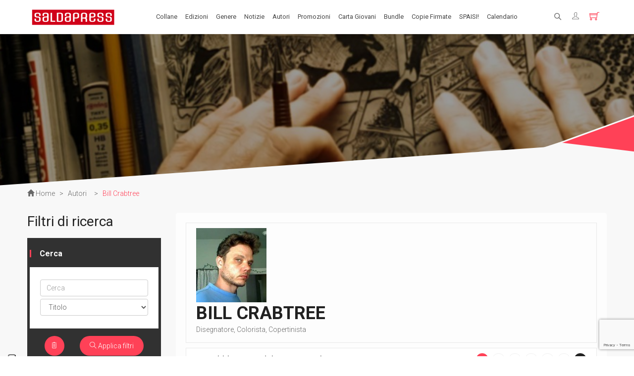

--- FILE ---
content_type: text/html; charset=UTF-8
request_url: https://www.saldapress.com/autori/bill-crabtree/s/model_AllTypeOfProducts
body_size: 52081
content:
<!DOCTYPE html>
<html lang="it">
<head>
    
	<title>Bill Crabtree - saldaPress</title>
	<meta name="description" content=""/>
	<meta name="keywords" content="Parole chiave"/>
	<meta name="author" content="WebAir.it"/>
	<meta name="generator" content="tQuadra by WebAir.it"/>
	<meta property="og:title" content="Bill Crabtree - saldaPress"/>
	<meta property="og:description" content=""/>
    		<meta property="og:image" content="https://www.saldapress.com/files/immagini/autori/Crabtree_autore.jpg"/>
        		<link rel="canonical" href="/autori/bill-crabtree"/>
		<meta name='og:url' content="https://www.saldapress.com/autori/bill-crabtree"/>
    	<link rel="shortcut icon" href="https://www.saldapress.com/favicon.ico"/>
	<link rel="apple-touch-icon" sizes="57x57" href="https://www.saldapress.com/apple-icon-57x57.png"/>
	<link rel="apple-touch-icon" sizes="60x60" href="https://www.saldapress.com/apple-icon-60x60.png"/>
	<link rel="apple-touch-icon" sizes="72x72" href="https://www.saldapress.com/apple-icon-72x72.png"/>
	<link rel="apple-touch-icon" sizes="76x76" href="https://www.saldapress.com/apple-icon-76x76.png"/>
	<link rel="apple-touch-icon" sizes="114x114" href="https://www.saldapress.com/apple-icon-114x114.png"/>
	<link rel="apple-touch-icon" sizes="120x120" href="https://www.saldapress.com/apple-icon-120x120.png"/>
	<link rel="apple-touch-icon" sizes="144x144" href="https://www.saldapress.com/apple-icon-144x144.png"/>
	<link rel="apple-touch-icon" sizes="152x152" href="https://www.saldapress.com/apple-icon-152x152.png"/>
	<link rel="apple-touch-icon" sizes="180x180" href="https://www.saldapress.com/apple-icon-180x180.png"/>
	<link rel="icon" type="image/png" sizes="192x192" href="https://www.saldapress.com/android-icon-192x192.png"/>
	<link rel="icon" type="image/png" sizes="32x32" href="https://www.saldapress.com/favicon-32x32.png"/>
	<link rel="icon" type="image/png" sizes="96x96" href="https://www.saldapress.com/favicon-96x96.png"/>
	<link rel="icon" type="image/png" sizes="16x16" href="https://www.saldapress.com/favicon-16x16.png"/>
	<link rel="manifest" href="https://www.saldapress.com/manifest.json">
	<meta name="msapplication-TileColor" content="#ffffff"/>
	<meta name="msapplication-TileImage" content="https://www.saldapress.com/ms-icon-144x144.png"/>
	<meta name="theme-color" content="#ffffff"/>
	<link rel='alternate' type='application/rss+xml' title='RSS' href='https://www.saldapress.com/feed.xml'>
	<link rel='alternate' type='application/atom+xml' title='Atom 0.3' href='https://www.saldapress.com/feed.xml'>
	<meta name="viewport" content="width=device-width, user-scalable=no , initial-scale=1.0"/>
        
    		<link href='//cdnjs.cloudflare.com/ajax/libs/slider-pro/1.5.0/css/slider-pro.min.css'
		      rel='stylesheet' type='text/css'/>
    		<link href='https://www.saldapress.com/styles/calendar.css'
		      rel='stylesheet' type='text/css'/>
    
    	
	<!--compatibilita' ie-->
	<!--[if lt IE 9]>
	
	<![endif]-->
	
	
</head>
<body class="woocommerce woocommerce-page autori" id="bill-crabtree">
	<div id="loadingdiv">
		<img src="/files/tmp/2022052618--logo_saldapress_NEW02.png" alt="Saldapress"/>
		<style type="text/css" scoped="scoped">
            #loadingdiv {
                width: 100%;
                height: 100%;
                position: fixed;
                background-color: #fff;
                cursor: pointer;
                z-index: 30000;
                left: 0;
                top: 0;
            }

            #loadingdiv > img {
                left: 50%;
                top: 50%;
                transform: translate(-50%, -50%);
                position: fixed;
                width: 25vw;
            }

            @media screen and (max-width: 479px) {
                #loadingdiv > img {
                    width: 60%;
                }
            }
		</style>
		
	</div>
	<div id="fb-root"></div>
	


<div class="main-container">
    <header class="kopa-page-header-1">
    <div class="container" id="mainheadercontainer">
        <div id="mainheader">
            <div class="text-left" id="headerfirstcolumn">
                <div class="hamburger-menu">
                    <span class="ti-menu"></span>
                </div>
                <!-- hamburger-menu -->
                <div class="kopa-logo">
                    <a href="/" title="saldaPress">
                        <img onerror="imgLoadError(this)" src="/pics/loading_icon.gif" data-loadimage="/imageserver/home_logo/files/tmp/2022052618--logo_saldapress_NEW02.png" alt="saldaPress"  width="186" height="45" style="width:186px;height:45px;" class="logo_screen tempimage_srv"  />
                    </a>
                </div>
                <!-- logo -->
            </div>
            <!-- col-md-2 -->
            <div class="col-sm-0 col-xs-0 main-nav-container" id="headersecondcolumn">
                <nav class="main-nav">
                    
                                            
            
                                                                                                                                                                    

                                        
                    
                                                                                                                                                                    
                        <ul class="main-menu sf-menu">
                            
                	<li class="first default_action collane_menuline">
                                                                					<a href="/collane" title="Collane"					   data-sublines="#ih0cx0gn2ug"
					   class=""
                            					>
                        Collane
					</a>
                                                                                                    
                                                					<ul							id="ih0cx0gn2ug">
                        
                                                            
                <li class="first">
                    <a href="/collane/bundle/">
                        • BUNDLE
                                            </a>

                                    </li>
                                                                
                <li class="">
                    <a href="/collane/bundle-exclusive/">
                        • BUNDLE EXCLUSIVE
                                            </a>

                                    </li>
                                                                
                <li class="">
                    <a href="/collane/readers-pack/">
                        • READER'S PACK
                                            </a>

                                    </li>
                                                                
                <li class="">
                    <a href="/collane/starter-pack/">
                        • STARTER PACK
                                            </a>

                                    </li>
                                                                
                <li class="">
                    <a href="/collane/aftershock/">
                        AFTERSHOCK
                                                    <span class="glyphicon glyphicon-triangle-right"></span>
                                            </a>

                                            <ul>
                            
                                                            
                <li class="first">
                    <a href="/collane/aftershock/alters/">
                        Alters
                                            </a>

                                    </li>
                                                                
                <li class="">
                    <a href="/collane/aftershock/american-monster/">
                        American Monster
                                            </a>

                                    </li>
                                                                
                <li class="">
                    <a href="/collane/aftershock/animosity/">
                        Animosity
                                            </a>

                                    </li>
                                                                
                <li class="">
                    <a href="/collane/aftershock/animosity-evolution/">
                        Animosity Evolution
                                            </a>

                                    </li>
                                                                
                <li class="">
                    <a href="/collane/aftershock/b-e-k/">
                        B.E.K. 
                                            </a>

                                    </li>
                                                                
                <li class="">
                    <a href="/collane/aftershock/babyteeth/">
                        Babyteeth
                                            </a>

                                    </li>
                                                                
                <li class="">
                    <a href="/collane/aftershock/discesa-allinferno/">
                        Discesa all'inferno
                                            </a>

                                    </li>
                                                                
                <li class="">
                    <a href="/collane/aftershock/dreaming-eagles/">
                        Dreaming Eagles
                                            </a>

                                    </li>
                                                                
                <li class="">
                    <a href="/collane/aftershock/eleanor-e-lairone/">
                        Eleanor e l'airone
                                            </a>

                                    </li>
                                                                
                <li class="">
                    <a href="/collane/aftershock/fratelli-dracula/">
                        I Fratelli Dracula
                                            </a>

                                    </li>
                                                                
                <li class="">
                    <a href="/collane/aftershock/jimmys-bastards/">
                        Jimmy's Bastards
                                            </a>

                                    </li>
                                                                
                <li class="">
                    <a href="/collane/aftershock/lynn-scende-allinferno/">
                        Lynn scende all'Inferno
                                            </a>

                                    </li>
                                                                
                <li class="">
                    <a href="/collane/aftershock/mary-shelley/">
                        Mary Shelley, cacciatrice di mostri
                                            </a>

                                    </li>
                                                                
                <li class="">
                    <a href="/collane/aftershock/miskatonic/">
                        Miskatonic
                                            </a>

                                    </li>
                                                                
                <li class="">
                    <a href="/collane/aftershock/pestilence/">
                        Pestilence
                                            </a>

                                    </li>
                                                                
                <li class="">
                    <a href="/collane/aftershock/relay/">
                        Relay
                                            </a>

                                    </li>
                                                                
                <li class="">
                    <a href="/collane/aftershock/replica/">
                        Replica
                                            </a>

                                    </li>
                                                                
                <li class="">
                    <a href="/collane/aftershock/rosso-profondo/">
                        Rosso Profondo
                                            </a>

                                    </li>
                                                                
                <li class="">
                    <a href="/collane/aftershock/rough-riders/">
                        Rough Riders
                                            </a>

                                    </li>
                                                                
                <li class="">
                    <a href="/collane/aftershock/second-sight/">
                        Second Sight
                                            </a>

                                    </li>
                                                                
                <li class="">
                    <a href="/collane/aftershock/shipwreck/">
                        Shipwreck
                                            </a>

                                    </li>
                                                                
                <li class=" last">
                    <a href="/collane/aftershock/unholy-grail/">
                        Unholy Grail
                                            </a>

                                    </li>
                    
        
                        </ul>
                                    </li>
                                                                
                <li class="">
                    <a href="/collane/energon-universe/">
                        ENERGON UNIVERSE
                                                    <span class="glyphicon glyphicon-triangle-right"></span>
                                            </a>

                                            <ul>
                            
                                                            
                <li class="first">
                    <a href="/collane/energon-universe/gi-joe/">
                        G.I. Joe
                                                    <span class="glyphicon glyphicon-triangle-right"></span>
                                            </a>

                                            <ul>
                            
                                                            
                <li class="first">
                    <a href="/collane/energon-universe/gi-joe/a-real-american-hero/">
                        A Real American Hero
                                            </a>

                                    </li>
                                                                
                <li class="">
                    <a href="/collane/energon-universe/gi-joe/gijoe-albi/">
                        Edizione in albo
                                            </a>

                                    </li>
                                                                
                <li class="">
                    <a href="/collane/energon-universe/gi-joe/gijoe-volumi/">
                        Edizione in volume
                                            </a>

                                    </li>
                                                                
                <li class=" last">
                    <a href="/collane/energon-universe/gi-joe/road-to-gijoe/">
                        Road to G.I. JOE
                                            </a>

                                    </li>
                    
        
                        </ul>
                                    </li>
                                                                
                <li class="">
                    <a href="/collane/energon-universe/transformers/">
                        Transformers
                                                    <span class="glyphicon glyphicon-triangle-right"></span>
                                            </a>

                                            <ul>
                            
                                                            
                <li class="first">
                    <a href="/collane/energon-universe/transformers/transformers-albi/">
                        Edizione in albo
                                            </a>

                                    </li>
                                                                
                <li class="">
                    <a href="/collane/energon-universe/transformers/transformers-volumi/">
                        Edizione in volume
                                            </a>

                                    </li>
                                                                
                <li class=" last">
                    <a href="/collane/energon-universe/transformers/the-transformers-1984/">
                        The Transformers (1984)
                                            </a>

                                    </li>
                    
        
                        </ul>
                                    </li>
                                                                
                <li class=" last">
                    <a href="/collane/energon-universe/void-rivals/">
                        Void Rivals
                                                    <span class="glyphicon glyphicon-triangle-right"></span>
                                            </a>

                                            <ul>
                            
                                                            
                <li class="first">
                    <a href="/collane/energon-universe/void-rivals/voidrivals-albi/">
                        Edizione in albo
                                            </a>

                                    </li>
                                                                
                <li class=" last">
                    <a href="/collane/energon-universe/void-rivals/voidrivals-volumi/">
                        Edizione in volume
                                            </a>

                                    </li>
                    
        
                        </ul>
                                    </li>
                    
        
                        </ul>
                                    </li>
                                                                
                <li class="">
                    <a href="/collane/fuoricollana/">
                        FUORI COLLANA
                                                    <span class="glyphicon glyphicon-triangle-right"></span>
                                            </a>

                                            <ul>
                            
                                                            
                <li class="first">
                    <a href="/collane/fuoricollana/an-unkindness-of-ravens/">
                        An unkindness of ravens
                                            </a>

                                    </li>
                                                                
                <li class="">
                    <a href="/collane/fuoricollana/dirk-gently/">
                        Dirk Gently
                                            </a>

                                    </li>
                                                                
                <li class="">
                    <a href="/collane/fuoricollana/fumetti-timidi/">
                        Fumetti Timidi
                                            </a>

                                    </li>
                                                                
                <li class="">
                    <a href="/collane/fuoricollana/il-suicidio-spiegato-a-mio-figlio/">
                        Il suicidio spiegato a mio figlio
                                            </a>

                                    </li>
                                                                
                <li class="">
                    <a href="/collane/fuoricollana/lalmanacco-dei-fumetti-della-gleba/">
                        L'almanacco dei fumetti della Gleba
                                            </a>

                                    </li>
                                                                
                <li class="">
                    <a href="/collane/fuoricollana/la-societa-dei-draghi-del-te/">
                        La società dei draghi del tè
                                            </a>

                                    </li>
                                                                
                <li class="">
                    <a href="/collane/fuoricollana/le-ragazzine-stanno-perdendo/">
                        Le ragazzine stanno perdendo...
                                            </a>

                                    </li>
                                                                
                <li class="">
                    <a href="/collane/fuoricollana/le-storie-di-guerra-di-garth-ennis/">
                        Le storie di guerra di Garth Ennis
                                            </a>

                                    </li>
                                                                
                <li class="">
                    <a href="/collane/fuoricollana/player-versus-player/">
                        Player versus Player
                                            </a>

                                    </li>
                                                                
                <li class="">
                    <a href="/collane/fuoricollana/re-in-incognito/">
                        Re in incognito
                                            </a>

                                    </li>
                                                                
                <li class="">
                    <a href="/collane/fuoricollana/the-last-temptation/">
                        The Last Temptation
                                            </a>

                                    </li>
                                                                
                <li class="">
                    <a href="/collane/fuoricollana/the-meatball-family/">
                        The Meatball Family
                                            </a>

                                    </li>
                                                                
                <li class="">
                    <a href="/collane/fuoricollana/twisted-toyfare-theatre/">
                        Twisted Toyfare Theatre
                                            </a>

                                    </li>
                                                                
                <li class="">
                    <a href="/collane/fuoricollana/volt-vita-di-mecha/">
                        Volt - che vita di mecha...
                                            </a>

                                    </li>
                                                                
                <li class=" last">
                    <a href="/collane/fuoricollana/warcraft/">
                        Warcraft
                                            </a>

                                    </li>
                    
        
                        </ul>
                                    </li>
                                                                
                <li class="">
                    <a href="/collane/godzilla/">
                        GODZILLA
                                                    <span class="glyphicon glyphicon-triangle-right"></span>
                                            </a>

                                            <ul>
                            
                                                            
                <li class="first">
                    <a href="/collane/godzilla/edizione-in-albo/">
                        Edizione in albo
                                            </a>

                                    </li>
                                                                
                <li class=" last">
                    <a href="/collane/godzilla/edizione-in-volume/">
                        Edizione in volume
                                            </a>

                                    </li>
                    
        
                        </ul>
                                    </li>
                                                                
                <li class="">
                    <a href="/collane/image/">
                        IMAGE COMICS
                                                    <span class="glyphicon glyphicon-triangle-right"></span>
                                            </a>

                                            <ul>
                            
                                                            
                <li class="first">
                    <a href="/collane/image/68-albo/">
                        '68 Albo
                                            </a>

                                    </li>
                                                                
                <li class="">
                    <a href="/collane/image/adventureman/">
                        Adventureman
                                            </a>

                                    </li>
                                                                
                <li class="">
                    <a href="/collane/image/airboy/">
                        Airboy
                                            </a>

                                    </li>
                                                                
                <li class="">
                    <a href="/collane/image/bastard-samurai/">
                        Bastard Samurai
                                            </a>

                                    </li>
                                                                
                <li class="">
                    <a href="/collane/image/big-girls/">
                        Big Girls
                                            </a>

                                    </li>
                                                                
                <li class="">
                    <a href="/collane/image/buzzkill/">
                        Buzzkill
                                            </a>

                                    </li>
                                                                
                <li class="">
                    <a href="/collane/image/cemetery-beach/">
                        Cemetery Beach
                                            </a>

                                    </li>
                                                                
                <li class="">
                    <a href="/collane/image/come-una-pietra/">
                        Come una pietra
                                            </a>

                                    </li>
                                                                
                <li class="">
                    <a href="/collane/image/copperhead/">
                        Copperhead 
                                            </a>

                                    </li>
                                                                
                <li class="">
                    <a href="/collane/image/crossover/">
                        Crossover
                                            </a>

                                    </li>
                                                                
                <li class="">
                    <a href="/collane/image/decorum/">
                        Decorum
                                            </a>

                                    </li>
                                                                
                <li class="">
                    <a href="/collane/image/do-a-powerbomb/">
                        Do a Powerbomb!
                                            </a>

                                    </li>
                                                                
                <li class="">
                    <a href="/collane/image/fear-agent/">
                        Fear Agent
                                            </a>

                                    </li>
                                                                
                <li class="">
                    <a href="/collane/image/fuse/">
                        Fuse
                                            </a>

                                    </li>
                                                                
                <li class="">
                    <a href="/collane/image/great-pacific/">
                        Great Pacific
                                            </a>

                                    </li>
                                                                
                <li class="">
                    <a href="/collane/image/grizzlyshark/">
                        Grizzlyshark
                                            </a>

                                    </li>
                                                                
                <li class="">
                    <a href="/collane/image/guerra-bianca/">
                        Guerra Bianca
                                            </a>

                                    </li>
                                                                
                <li class="">
                    <a href="/collane/image/heretic/">
                        Heretic
                                            </a>

                                    </li>
                                                                
                <li class="">
                    <a href="/collane/image/seasons/">
                        I Seasons
                                            </a>

                                    </li>
                                                                
                <li class="">
                    <a href="/collane/image/il-nuovo-mondo/">
                        Il nuovo mondo
                                            </a>

                                    </li>
                                                                
                <li class="">
                    <a href="/collane/image/injection/">
                        Injection
                                            </a>

                                    </li>
                                                                
                <li class="">
                    <a href="/collane/image/lake-of-fire/">
                        Lake of fire
                                            </a>

                                    </li>
                                                                
                <li class="">
                    <a href="/collane/image/nailbiter/">
                        Nailbiter
                                            </a>

                                    </li>
                                                                
                <li class="">
                    <a href="/collane/image/nameless/">
                        Nameless
                                            </a>

                                    </li>
                                                                
                <li class="">
                    <a href="/collane/image/napalm-lullaby/">
                        Napalm Lullaby
                                            </a>

                                    </li>
                                                                
                <li class="">
                    <a href="/collane/image/newburn/">
                        Newburn
                                            </a>

                                    </li>
                                                                
                <li class="">
                    <a href="/collane/image/nocterra/">
                        Nocterra
                                            </a>

                                    </li>
                                                                
                <li class="">
                    <a href="/collane/image/nowhere-men/">
                        Nowhere Men
                                            </a>

                                    </li>
                                                                
                <li class="">
                    <a href="/collane/image/ody-c/">
                        Ody-C
                                            </a>

                                    </li>
                                                                
                <li class="">
                    <a href="/collane/image/old-dog/">
                        Old Dog
                                            </a>

                                    </li>
                                                                
                <li class="">
                    <a href="/collane/image/rat-queens/">
                        Rat Queens
                                            </a>

                                    </li>
                                                                
                <li class="">
                    <a href="/collane/image/revival/">
                        Revival
                                            </a>

                                    </li>
                                                                
                <li class="">
                    <a href="/collane/image/sheltered/">
                        Sheltered
                                            </a>

                                    </li>
                                                                
                <li class="">
                    <a href="/collane/image/slumber/">
                        Slumber
                                            </a>

                                    </li>
                                                                
                <li class="">
                    <a href="/collane/image/soldati-perduti/">
                        Soldati perduti
                                            </a>

                                    </li>
                                                                
                <li class="">
                    <a href="/collane/image/stray-dogs/">
                        Stray Dogs
                                            </a>

                                    </li>
                                                                
                <li class="">
                    <a href="/collane/image/the-ghost-fleet/">
                        The Ghost Fleet
                                            </a>

                                    </li>
                                                                
                <li class="">
                    <a href="/collane/image/the-moon-is-following-us/">
                        The moon is following us
                                            </a>

                                    </li>
                                                                
                <li class="">
                    <a href="/collane/image/one-hand-six-fingers/">
                        The One Hand & The Six FIngers
                                            </a>

                                    </li>
                                                                
                <li class="">
                    <a href="/collane/image/the-paybacks/">
                        The Paybacks
                                            </a>

                                    </li>
                                                                
                <li class="">
                    <a href="/collane/image/theyre-not-like-us/">
                        They're not like us
                                            </a>

                                    </li>
                                                                
                <li class="">
                    <a href="/collane/image/trees/">
                        Trees
                                            </a>

                                    </li>
                                                                
                <li class="">
                    <a href="/collane/image/two-moons/">
                        Two Moons
                                            </a>

                                    </li>
                                                                
                <li class="">
                    <a href="/collane/image/una-giusta-sete-di-vendetta/">
                        Una giusta sete di vendetta
                                            </a>

                                    </li>
                                                                
                <li class="">
                    <a href="/collane/image/undiscovered-country/">
                        Undiscovered Country
                                            </a>

                                    </li>
                                                                
                <li class="">
                    <a href="/collane/image/vanish/">
                        Vanish
                                            </a>

                                    </li>
                                                                
                <li class="">
                    <a href="/collane/image/wytches/">
                        Wytches
                                            </a>

                                    </li>
                                                                
                <li class=" last">
                    <a href="/collane/image/zero/">
                        Zero
                                            </a>

                                    </li>
                    
        
                        </ul>
                                    </li>
                                                                
                <li class="">
                    <a href="/collane/invincible-universe/">
                        INVINCIBLE UNIVERSE
                                                    <span class="glyphicon glyphicon-triangle-right"></span>
                                            </a>

                                            <ul>
                            
                                                            
                <li class="first">
                    <a href="/collane/invincible-universe/invincible/">
                        Invincible
                                                    <span class="glyphicon glyphicon-triangle-right"></span>
                                            </a>

                                            <ul>
                            
                                                            
                <li class="first">
                    <a href="/collane/invincible-universe/invincible/invincible-cofanetti/">
                        Cofanetti
                                            </a>

                                    </li>
                                                                
                <li class="">
                    <a href="/collane/invincible-universe/invincible/invincible-edizione-in-albo/">
                        Edizione in albo
                                            </a>

                                    </li>
                                                                
                <li class="">
                    <a href="/collane/invincible-universe/invincible/invincible-edizione-in-volume/">
                        Edizione in volume
                                            </a>

                                    </li>
                                                                
                <li class=" last">
                    <a href="/collane/invincible-universe/invincible/edizione-omnibus/">
                        Edizione Omnibus
                                            </a>

                                    </li>
                    
        
                        </ul>
                                    </li>
                                                                
                <li class=" last">
                    <a href="/collane/invincible-universe/spin-off/">
                        Spin-off
                                                    <span class="glyphicon glyphicon-triangle-right"></span>
                                            </a>

                                            <ul>
                            
                                                            
                <li class="first">
                    <a href="/collane/invincible-universe/spin-off/battle-beast/">
                        Battle Beast
                                            </a>

                                    </li>
                                                                
                <li class="">
                    <a href="/collane/invincible-universe/spin-off/brit/">
                        Brit
                                            </a>

                                    </li>
                                                                
                <li class="">
                    <a href="/collane/invincible-universe/spin-off/capes/">
                        Capes
                                            </a>

                                    </li>
                                                                
                <li class="">
                    <a href="/collane/invincible-universe/spin-off/guarding-the-globe/">
                        Guarding the Globe
                                            </a>

                                    </li>
                                                                
                <li class="">
                    <a href="/collane/invincible-universe/spin-off/invincible-presenta/">
                        Invincible presenta
                                            </a>

                                    </li>
                                                                
                <li class="">
                    <a href="/collane/invincible-universe/spin-off/invincible-universe/">
                        Invincible Universe
                                            </a>

                                    </li>
                                                                
                <li class="">
                    <a href="/collane/invincible-universe/spin-off/lo-stupefacente-wolf-man/">
                        Lo stupefacente Wolf-man
                                            </a>

                                    </li>
                                                                
                <li class="">
                    <a href="/collane/invincible-universe/spin-off/science-dog/">
                        Science Dog
                                            </a>

                                    </li>
                                                                
                <li class=" last">
                    <a href="/collane/invincible-universe/spin-off/super-patriot/">
                        Super Patriot
                                            </a>

                                    </li>
                    
        
                        </ul>
                                    </li>
                    
        
                        </ul>
                                    </li>
                                                                
                <li class="">
                    <a href="/collane/kink/">
                        KINK
                                                    <span class="glyphicon glyphicon-triangle-right"></span>
                                            </a>

                                            <ul>
                            
                                                            
                <li class="first">
                    <a href="/collane/kink/hate/">
                        Hate
                                            </a>

                                    </li>
                                                                
                <li class="">
                    <a href="/collane/kink/le-lanterne-di-nedzu/">
                        Le lanterne di Nedzu
                                            </a>

                                    </li>
                                                                
                <li class=" last">
                    <a href="/collane/kink/spa/">
                        Spa
                                            </a>

                                    </li>
                    
        
                        </ul>
                                    </li>
                                                                
                <li class="">
                    <a href="/collane/larte-di/">
                        L'ARTE DI...
                                            </a>

                                    </li>
                                                                
                <li class="">
                    <a href="/collane/la-rosa-universe/">
                        LA ROSA UNIVERSE
                                                    <span class="glyphicon glyphicon-triangle-right"></span>
                                            </a>

                                            <ul>
                            
                                                            
                <li class="first last">
                    <a href="/collane/la-rosa-universe/unholy-grail-012/">
                        Unholy Grail
                                            </a>

                                    </li>
                    
        
                        </ul>
                                    </li>
                                                                
                <li class="">
                    <a href="/collane/maestro/">
                        MAÈSTRO
                                                    <span class="glyphicon glyphicon-triangle-right"></span>
                                            </a>

                                            <ul>
                            
                                                            
                <li class="first">
                    <a href="/collane/maestro/agente-allen/">
                        Agente Allen
                                            </a>

                                    </li>
                                                                
                <li class="">
                    <a href="/collane/maestro/annihilator/">
                        Annihilator
                                            </a>

                                    </li>
                                                                
                <li class="">
                    <a href="/collane/maestro/arrowsmith/">
                        Arrowsmith
                                            </a>

                                    </li>
                                                                
                <li class="">
                    <a href="/collane/maestro/babs/">
                        Babs
                                            </a>

                                    </li>
                                                                
                <li class="">
                    <a href="/collane/maestro/black-kiss/">
                        Black Kiss
                                            </a>

                                    </li>
                                                                
                <li class="">
                    <a href="/collane/maestro/bloody-mary/">
                        Bloody Mary
                                            </a>

                                    </li>
                                                                
                <li class="">
                    <a href="/collane/maestro/maestro-brindille/">
                        Brindille
                                            </a>

                                    </li>
                                                                
                <li class="">
                    <a href="/collane/maestro/burn-baby-burn/">
                        Burn Baby Burn
                                            </a>

                                    </li>
                                                                
                <li class="">
                    <a href="/collane/maestro/carambolla/">
                        Carambolla
                                            </a>

                                    </li>
                                                                
                <li class="">
                    <a href="/collane/maestro/cavaliere-del-drago/">
                        Cavaliere del drago
                                            </a>

                                    </li>
                                                                
                <li class="">
                    <a href="/collane/maestro/desolation-club/">
                        Desolation Club
                                            </a>

                                    </li>
                                                                
                <li class="">
                    <a href="/collane/maestro/dovera-il-corpo/">
                        Dov'era il corpo
                                            </a>

                                    </li>
                                                                
                <li class="">
                    <a href="/collane/maestro/drakka/">
                        Drakka
                                            </a>

                                    </li>
                                                                
                <li class="">
                    <a href="/collane/maestro/e-successo-un-guaio/">
                        È successo un guaio
                                            </a>

                                    </li>
                                                                
                <li class="">
                    <a href="/collane/maestro/emma-wrong/">
                        Emma Wrong
                                            </a>

                                    </li>
                                                                
                <li class="">
                    <a href="/collane/maestro/fabula/">
                        Fabula
                                            </a>

                                    </li>
                                                                
                <li class="">
                    <a href="/collane/maestro/fatale/">
                        Fatale
                                            </a>

                                    </li>
                                                                
                <li class="">
                    <a href="/collane/maestro/fight-girls/">
                        Fight Girls
                                            </a>

                                    </li>
                                                                
                <li class="">
                    <a href="/collane/maestro/friday/">
                        Friday
                                            </a>

                                    </li>
                                                                
                <li class="">
                    <a href="/collane/maestro/i-girovaghi/">
                        I girovaghi
                                            </a>

                                    </li>
                                                                
                <li class="">
                    <a href="/collane/maestro/il-sogno-di-vitruvio/">
                        Il sogno di Vitruvio
                                            </a>

                                    </li>
                                                                
                <li class="">
                    <a href="/collane/maestro/incognito/">
                        Incognito
                                            </a>

                                    </li>
                                                                
                <li class="">
                    <a href="/collane/maestro/isole/">
                        Isole
                                            </a>

                                    </li>
                                                                
                <li class="">
                    <a href="/collane/maestro/lingnobile-shermann/">
                        L'ingnobile Shermann
                                            </a>

                                    </li>
                                                                
                <li class="">
                    <a href="/collane/maestro/ultimo-giorno-di-lovecraft/">
                        L'ultimo giorno di H.P. Lovecraft
                                            </a>

                                    </li>
                                                                
                <li class="">
                    <a href="/collane/maestro/la-lupa/">
                        La lupa
                                            </a>

                                    </li>
                                                                
                <li class="">
                    <a href="/collane/maestro/le-case-del-male/">
                        Le case del male
                                            </a>

                                    </li>
                                                                
                <li class="">
                    <a href="/collane/maestro/maestro-leo-pulp/">
                        Leo Pulp
                                            </a>

                                    </li>
                                                                
                <li class="">
                    <a href="/collane/maestro/liberty-meadows/">
                        Liberty Meadows
                                            </a>

                                    </li>
                                                                
                <li class="">
                    <a href="/collane/maestro/love/">
                        Love
                                            </a>

                                    </li>
                                                                
                <li class="">
                    <a href="/collane/maestro/macbeth/">
                        Macbeth
                                            </a>

                                    </li>
                                                                
                <li class="">
                    <a href="/collane/maestro/marjorie-finnegan/">
                        Marjorie Finnegan
                                            </a>

                                    </li>
                                                                
                <li class="">
                    <a href="/collane/maestro/mezzanotte-dellanima/">
                        Mezzanotte dell'anima
                                            </a>

                                    </li>
                                                                
                <li class="">
                    <a href="/collane/maestro/night-fever/">
                        Night Fever
                                            </a>

                                    </li>
                                                                
                <li class="">
                    <a href="/collane/maestro/oudeis/">
                        Oudeis
                                            </a>

                                    </li>
                                                                
                <li class="">
                    <a href="/collane/maestro/ramiro/">
                        Ramiro
                                            </a>

                                    </li>
                                                                
                <li class="">
                    <a href="/collane/maestro/maestro-rocketeer/">
                        Rocketeer
                                            </a>

                                    </li>
                                                                
                <li class="">
                    <a href="/collane/maestro/satellite-sam/">
                        Satellite Sam
                                            </a>

                                    </li>
                                                                
                <li class="">
                    <a href="/collane/maestro/scena-del-crimine/">
                        Scena del crimine
                                            </a>

                                    </li>
                                                                
                <li class="">
                    <a href="/collane/maestro/seven-sons/">
                        Seven Sons
                                            </a>

                                    </li>
                                                                
                <li class="">
                    <a href="/collane/maestro/skybourne/">
                        Skybourne
                                            </a>

                                    </li>
                                                                
                <li class="">
                    <a href="/collane/maestro/sono-solo-fumetti/">
                        Sono solo fumetti
                                            </a>

                                    </li>
                                                                
                <li class="">
                    <a href="/collane/maestro/spider-king/">
                        Spider King
                                            </a>

                                    </li>
                                                                
                <li class="">
                    <a href="/collane/maestro/sunburn/">
                        Sunburn
                                            </a>

                                    </li>
                                                                
                <li class="">
                    <a href="/collane/maestro/tanno/">
                        Tanno
                                            </a>

                                    </li>
                                                                
                <li class="">
                    <a href="/collane/maestro/the-divided-states-of-hysteria/">
                        The Divided States of Hysteria
                                            </a>

                                    </li>
                                                                
                <li class="">
                    <a href="/collane/maestro/un-giorno-senza-nome/">
                        Un giorno senza nome
                                            </a>

                                    </li>
                                                                
                <li class="">
                    <a href="/collane/maestro/urlo/">
                        Urlo
                                            </a>

                                    </li>
                                                                
                <li class="">
                    <a href="/collane/maestro/vampire-state-building/">
                        Vampire State Building
                                            </a>

                                    </li>
                                                                
                <li class="">
                    <a href="/collane/maestro/velvet/">
                        Velvet
                                            </a>

                                    </li>
                                                                
                <li class=" last">
                    <a href="/collane/maestro/voraci/">
                        Voraci
                                            </a>

                                    </li>
                    
        
                        </ul>
                                    </li>
                                                                
                <li class="">
                    <a href="/collane/mangaka/">
                        MANGAKA
                                                    <span class="glyphicon glyphicon-triangle-right"></span>
                                            </a>

                                            <ul>
                            
                                                            
                <li class="first">
                    <a href="/collane/mangaka/aka-x-kuro/">
                        Aka x Kuro
                                            </a>

                                    </li>
                                                                
                <li class="">
                    <a href="/collane/mangaka/alice-zoroku/">
                        Alice & Zoroku
                                            </a>

                                    </li>
                                                                
                <li class="">
                    <a href="/collane/mangaka/principessima/">
                        Ho creato una principessima
                                            </a>

                                    </li>
                                                                
                <li class="">
                    <a href="/collane/mangaka/insegnami-a-fare-un-manga/">
                        Insegnami a fare un manga
                                            </a>

                                    </li>
                                                                
                <li class="">
                    <a href="/collane/mangaka/kuma-kuma-kuma-bear/">
                        Kuma Kuma Kuma Bear
                                            </a>

                                    </li>
                                                                
                <li class="">
                    <a href="/collane/mangaka/oshibudo/">
                        Se la mia idol preferita
                                            </a>

                                    </li>
                                                                
                <li class="">
                    <a href="/collane/mangaka/sex/">
                        Sex
                                            </a>

                                    </li>
                                                                
                <li class="">
                    <a href="/collane/mangaka/teogonia/">
                        Teogonia
                                            </a>

                                    </li>
                                                                
                <li class="">
                    <a href="/collane/mangaka/the-dungeon-of-black-company/">
                        The Dungeon of Black Company
                                            </a>

                                    </li>
                                                                
                <li class="">
                    <a href="/collane/mangaka/the-kingdoms-of-ruin/">
                        The Kingdoms of ruin
                                            </a>

                                    </li>
                                                                
                <li class=" last">
                    <a href="/collane/mangaka/to-y/">
                        To-y
                                            </a>

                                    </li>
                    
        
                        </ul>
                                    </li>
                                                                
                <li class="">
                    <a href="/collane/massive-verse/">
                        MASSIVE-VERSE
                                                    <span class="glyphicon glyphicon-triangle-right"></span>
                                            </a>

                                            <ul>
                            
                                                            
                <li class="first">
                    <a href="/collane/massive-verse/dead-lucky/">
                        Dead Lucky
                                            </a>

                                    </li>
                                                                
                <li class="">
                    <a href="/collane/massive-verse/inferno-girl-red/">
                        Inferno Girl Red
                                            </a>

                                    </li>
                                                                
                <li class="">
                    <a href="/collane/massive-verse/radiant-black/">
                        Radiant Black
                                            </a>

                                    </li>
                                                                
                <li class="">
                    <a href="/collane/massive-verse/radiant-red/">
                        Radiant Red
                                            </a>

                                    </li>
                                                                
                <li class=" last">
                    <a href="/collane/massive-verse/rogue-sun/">
                        Rogue Sun
                                            </a>

                                    </li>
                    
        
                        </ul>
                                    </li>
                                                                
                <li class="">
                    <a href="/collane/ramenburger/">
                        RAMENBURGER
                                                    <span class="glyphicon glyphicon-triangle-right"></span>
                                            </a>

                                            <ul>
                            
                                                            
                <li class="first">
                    <a href="/collane/ramenburger/bikini-armors/">
                        Bikini Armors
                                            </a>

                                    </li>
                                                                
                <li class="">
                    <a href="/collane/ramenburger/code-cluster/">
                        Code Cluster
                                            </a>

                                    </li>
                                                                
                <li class="">
                    <a href="/collane/ramenburger/extremity-rb/">
                        Extremity
                                            </a>

                                    </li>
                                                                
                <li class="">
                    <a href="/collane/ramenburger/ghostgun/">
                        Ghostgun
                                            </a>

                                    </li>
                                                                
                <li class="">
                    <a href="/collane/ramenburger/godzilla-rb/">
                        Godzilla
                                            </a>

                                    </li>
                                                                
                <li class="">
                    <a href="/collane/ramenburger/uomo-pigro/">
                        L'uomo pigro
                                            </a>

                                    </li>
                                                                
                <li class="">
                    <a href="/collane/ramenburger/volt-rb/">
                        Volt
                                            </a>

                                    </li>
                                                                
                <li class=" last">
                    <a href="/collane/ramenburger/wonton-soup/">
                        Wonton Soup
                                            </a>

                                    </li>
                    
        
                        </ul>
                                    </li>
                                                                
                <li class="">
                    <a href="/collane/rebel-rebel/">
                        REBEL REBEL
                                                    <span class="glyphicon glyphicon-triangle-right"></span>
                                            </a>

                                            <ul>
                            
                                                            
                <li class="first">
                    <a href="/collane/rebel-rebel/alice/">
                        Alice
                                            </a>

                                    </li>
                                                                
                <li class="">
                    <a href="/collane/rebel-rebel/damn-them-all/">
                        Damn Them All
                                            </a>

                                    </li>
                                                                
                <li class="">
                    <a href="/collane/rebel-rebel/distorted/">
                        Distorted
                                            </a>

                                    </li>
                                                                
                <li class="">
                    <a href="/collane/rebel-rebel/grim/">
                        Grim
                                            </a>

                                    </li>
                                                                
                <li class="">
                    <a href="/collane/rebel-rebel/lultimo-contratto/">
                        L'ultimo contratto
                                            </a>

                                    </li>
                                                                
                <li class="">
                    <a href="/collane/rebel-rebel/new-taste/">
                        New Taste
                                            </a>

                                    </li>
                                                                
                <li class="">
                    <a href="/collane/rebel-rebel/strani-cieli-sopra-berlino-est/">
                        Strani cieli sopra Berlino Est
                                            </a>

                                    </li>
                                                                
                <li class="">
                    <a href="/collane/rebel-rebel/sullivans-sluggers/">
                        Sullivan's Sluggers
                                            </a>

                                    </li>
                                                                
                <li class=" last">
                    <a href="/collane/rebel-rebel/vampiri-la-masquerade/">
                        Vampiri La Masquerade
                                            </a>

                                    </li>
                    
        
                        </ul>
                                    </li>
                                                                
                <li class="">
                    <a href="/collane/skybound/">
                        SKYBOUND
                                                    <span class="glyphicon glyphicon-triangle-right"></span>
                                            </a>

                                            <ul>
                            
                                                            
                <li class="first">
                    <a href="/collane/skybound/altro/">
                        Altro
                                            </a>

                                    </li>
                                                                
                <li class="">
                    <a href="/collane/skybound/battle-pope/">
                        Battle Pope
                                            </a>

                                    </li>
                                                                
                <li class="">
                    <a href="/collane/skybound/birthright/">
                        Birthright
                                            </a>

                                    </li>
                                                                
                <li class="">
                    <a href="/collane/skybound/clone/">
                        Clone
                                            </a>

                                    </li>
                                                                
                <li class="">
                    <a href="/collane/skybound/creepshow/">
                        Creepshow
                                            </a>

                                    </li>
                                                                
                <li class="">
                    <a href="/collane/skybound/dark-ride/">
                        Dark Ride
                                            </a>

                                    </li>
                                                                
                <li class="">
                    <a href="/collane/skybound/dead-body-road/">
                        Dead Body Road
                                            </a>

                                    </li>
                                                                
                <li class="">
                    <a href="/collane/skybound/demonic/">
                        Demonic
                                            </a>

                                    </li>
                                                                
                <li class="">
                    <a href="/collane/skybound/die-die-die/">
                        Die! Die! Die!
                                            </a>

                                    </li>
                                                                
                <li class="">
                    <a href="/collane/skybound/extremity/">
                        Extremity
                                            </a>

                                    </li>
                                                                
                <li class="">
                    <a href="/collane/skybound/firepower/">
                        Fire Power
                                            </a>

                                    </li>
                                                                
                <li class="">
                    <a href="/collane/skybound/gasolina/">
                        Gasolina
                                            </a>

                                    </li>
                                                                
                <li class="">
                    <a href="/collane/skybound/ghosted/">
                        Ghosted
                                            </a>

                                    </li>
                                                                
                <li class="">
                    <a href="/collane/skybound/green-valley/">
                        Green Valley
                                            </a>

                                    </li>
                                                                
                <li class="">
                    <a href="/collane/skybound/hardcore/">
                        Hardcore
                                            </a>

                                    </li>
                                                                
                <li class="">
                    <a href="/collane/skybound/horizon/">
                        Horizon
                                            </a>

                                    </li>
                                                                
                <li class="">
                    <a href="/collane/skybound/kill-the-minotaur/">
                        Kill the Minotaur
                                            </a>

                                    </li>
                                                                
                <li class="">
                    <a href="/collane/skybound/kroma/">
                        Kroma
                                            </a>

                                    </li>
                                                                
                <li class="">
                    <a href="/collane/skybound/manifest-destiny/">
                        Manifest Destiny
                                                    <span class="glyphicon glyphicon-triangle-right"></span>
                                            </a>

                                            <ul>
                            
                                                            
                <li class="first">
                    <a href="/collane/skybound/manifest-destiny/edizione-in-albo/">
                        Edizione in albo
                                            </a>

                                    </li>
                                                                
                <li class=" last">
                    <a href="/collane/skybound/manifest-destiny/edizione-in-volume/">
                        Edizione in volume
                                            </a>

                                    </li>
                    
        
                        </ul>
                                    </li>
                                                                
                <li class="">
                    <a href="/collane/skybound/murder-falcon/">
                        Murder Falcon
                                            </a>

                                    </li>
                                                                
                <li class="">
                    <a href="/collane/skybound/negan-kills/">
                        Negan Kills...
                                            </a>

                                    </li>
                                                                
                <li class="">
                    <a href="/collane/skybound/oblivion-song/">
                        Oblivion Song
                                            </a>

                                    </li>
                                                                
                <li class="">
                    <a href="/collane/skybound/outcast/">
                        Outcast
                                            </a>

                                    </li>
                                                                
                <li class="">
                    <a href="/collane/skybound/outer-darkness/">
                        Outer Darkness
                                            </a>

                                    </li>
                                                                
                <li class="">
                    <a href="/collane/skybound/reaver/">
                        Reaver
                                            </a>

                                    </li>
                                                                
                <li class="">
                    <a href="/collane/skybound/redneck/">
                        Redneck
                                            </a>

                                    </li>
                                                                
                <li class="">
                    <a href="/collane/skybound/skybound-x/">
                        Skybound X
                                            </a>

                                    </li>
                                                                
                <li class="">
                    <a href="/collane/skybound/slots/">
                        Slots
                                            </a>

                                    </li>
                                                                
                <li class="">
                    <a href="/collane/skybound/stillwater/">
                        Stillwater
                                            </a>

                                    </li>
                                                                
                <li class="">
                    <a href="/collane/skybound/super-dinosaur/">
                        Super Dinosaur
                                            </a>

                                    </li>
                                                                
                <li class="">
                    <a href="/collane/skybound/thief-of-thieves/">
                        Thief of Thieves
                                            </a>

                                    </li>
                                                                
                <li class="">
                    <a href="/collane/skybound/ultramega/">
                        Ultramega
                                            </a>

                                    </li>
                                                                
                <li class=" last">
                    <a href="/collane/skybound/witch-doctor/">
                        Witch Doctor
                                            </a>

                                    </li>
                    
        
                        </ul>
                                    </li>
                                                                
                <li class="">
                    <a href="/collane/terminator/">
                        TERMINATOR
                                                    <span class="glyphicon glyphicon-triangle-right"></span>
                                            </a>

                                            <ul>
                            
                                                            
                <li class="first">
                    <a href="/collane/terminator/terminator-tpb/">
                        Edizione brossurata
                                            </a>

                                    </li>
                                                                
                <li class="">
                    <a href="/collane/terminator/terminator-hc/">
                        Edizione cartonata
                                            </a>

                                    </li>
                                                                
                <li class=" last">
                    <a href="/collane/terminator/terminator-albo/">
                        Edizione da edicola
                                            </a>

                                    </li>
                    
        
                        </ul>
                                    </li>
                                                                
                <li class="">
                    <a href="/collane/the-walking-dead/">
                        THE WALKING DEAD
                                                    <span class="glyphicon glyphicon-triangle-right"></span>
                                            </a>

                                            <ul>
                            
                                                            
                <li class="first">
                    <a href="/collane/the-walking-dead/compendium/">
                        Compendium
                                            </a>

                                    </li>
                                                                
                <li class="">
                    <a href="/collane/the-walking-dead/edizione-brossurata/">
                        Edizione brossurata
                                            </a>

                                    </li>
                                                                
                <li class="">
                    <a href="/collane/the-walking-dead/edizione-cartonata/">
                        Edizione cartonata
                                            </a>

                                    </li>
                                                                
                <li class="">
                    <a href="/collane/the-walking-dead/edizione-edicola-bn/">
                        Edizione edicola B/N
                                            </a>

                                    </li>
                                                                
                <li class="">
                    <a href="/collane/the-walking-dead/edizione-gazzetta/">
                        Edizione Gazzetta
                                            </a>

                                    </li>
                                                                
                <li class="">
                    <a href="/collane/the-walking-dead/edizioni-speciali/">
                        Edizioni speciali
                                            </a>

                                    </li>
                                                                
                <li class="">
                    <a href="/collane/the-walking-dead/magazine/">
                        Magazine
                                            </a>

                                    </li>
                                                                
                <li class="">
                    <a href="/collane/the-walking-dead/twd-color-edition-bonelliano/">
                        TWD Color Edition Bonelliano
                                            </a>

                                    </li>
                                                                
                <li class="">
                    <a href="/collane/the-walking-dead/twd-color-edition-spillato/">
                        TWD Color Edition Spillato
                                            </a>

                                    </li>
                                                                
                <li class="">
                    <a href="/collane/the-walking-dead/twd-rac/">
                        TWD Raccolta
                                            </a>

                                    </li>
                                                                
                <li class=" last">
                    <a href="/collane/the-walking-dead/visioni/">
                        Visioni
                                            </a>

                                    </li>
                    
        
                        </ul>
                                    </li>
                                                                
                <li class="">
                    <a href="/collane/universal-monsters/">
                        UNIVERSAL MONSTERS
                                                    <span class="glyphicon glyphicon-triangle-right"></span>
                                            </a>

                                            <ul>
                            
                                                            
                <li class="first">
                    <a href="/collane/universal-monsters/dracula/">
                        Dracula
                                            </a>

                                    </li>
                                                                
                <li class="">
                    <a href="/collane/universal-monsters/frankenstein/">
                        Frankenstein
                                            </a>

                                    </li>
                                                                
                <li class="">
                    <a href="/collane/universal-monsters/mostro-laguna-nera/">
                        Il mostro della laguna nera
                                            </a>

                                    </li>
                                                                
                <li class=" last">
                    <a href="/collane/universal-monsters/la-mummia/">
                        La mummia
                                            </a>

                                    </li>
                    
        
                        </ul>
                                    </li>
                                                                
                <li class="">
                    <a href="/collane/widescreen/">
                        WIDESCREEN
                                            </a>

                                    </li>
                                                                
                <li class="">
                    <a href="/collane/yau/">
                        YAÙ
                                                    <span class="glyphicon glyphicon-triangle-right"></span>
                                            </a>

                                            <ul>
                            
                                                            
                <li class="first">
                    <a href="/collane/yau/camomille/">
                        Camomille
                                            </a>

                                    </li>
                                                                
                <li class="">
                    <a href="/collane/yau/clementine/">
                        Clementine
                                            </a>

                                    </li>
                                                                
                <li class="">
                    <a href="/collane/yau/i-draghi-del-te/">
                        I draghi del tè
                                            </a>

                                    </li>
                                                                
                <li class="">
                    <a href="/collane/yau/il-mondo-in-un-punto-fisso/">
                        Il mondo in un punto fisso
                                            </a>

                                    </li>
                                                                
                <li class="">
                    <a href="/collane/yau/jonna/">
                        Jonna
                                            </a>

                                    </li>
                                                                
                <li class="">
                    <a href="/collane/yau/luce-e-cosmo/">
                        Luce e Cosmo
                                            </a>

                                    </li>
                                                                
                <li class="">
                    <a href="/collane/yau/piccolo-grande-eroe-machine-boy/">
                        Piccolo grande eroe Machine Boy
                                            </a>

                                    </li>
                                                                
                <li class="">
                    <a href="/collane/yau/summoners-war/">
                        Summoner's War
                                            </a>

                                    </li>
                                                                
                <li class="">
                    <a href="/collane/yau/testa-di-picchio/">
                        Testa di picchio
                                            </a>

                                    </li>
                                                                
                <li class=" last">
                    <a href="/collane/yau/underdogs/">
                        Underdogs
                                            </a>

                                    </li>
                    
        
                        </ul>
                                    </li>
                                                                
                <li class=" last">
                    <a href="/collane/zeta/">
                        ZETA
                                                    <span class="glyphicon glyphicon-triangle-right"></span>
                                            </a>

                                            <ul>
                            
                                                            
                <li class="first">
                    <a href="/collane/zeta/68-volume/">
                        '68 Volume
                                            </a>

                                    </li>
                                                                
                <li class="">
                    <a href="/collane/zeta/dead-ahead/">
                        Dead Ahead
                                            </a>

                                    </li>
                                                                
                <li class="">
                    <a href="/collane/zeta/fragile/">
                        Fragile
                                            </a>

                                    </li>
                                                                
                <li class="">
                    <a href="/collane/zeta/gli-zombie-che-divorarono-il-mondo/">
                        Gli zombie che divorarono il mondo
                                            </a>

                                    </li>
                                                                
                <li class="">
                    <a href="/collane/zeta/la-maledizione-del-wendigo/">
                        La maledizione del Wendigo
                                            </a>

                                    </li>
                                                                
                <li class="">
                    <a href="/collane/zeta/la-tomba-degli-imperi/">
                        La tomba degli imperi
                                            </a>

                                    </li>
                                                                
                <li class="">
                    <a href="/collane/zeta/raise-the-dead/">
                        Raise the Dead
                                            </a>

                                    </li>
                                                                
                <li class="">
                    <a href="/collane/zeta/the-dead/">
                        The Dead
                                            </a>

                                    </li>
                                                                
                <li class="">
                    <a href="/collane/zeta/the-walking-mad/">
                        The Walking MAD!
                                            </a>

                                    </li>
                                                                
                <li class="">
                    <a href="/collane/zeta/z-nation/">
                        Z-Nation
                                            </a>

                                    </li>
                                                                
                <li class=" last">
                    <a href="/collane/zeta/zombies/">
                        Zombies
                                            </a>

                                    </li>
                    
        
                        </ul>
                                    </li>
                    
        
					</ul>
                                	</li>

                            
                	<li class="default_action edizioni_menuline">
                                                                					<a href="/catalogo" title="Edizioni"					   data-sublines="#ou6uf2ro7zb"
					   class=""
                            					>
                        Edizioni
					</a>
                                                                                                    
                                                					<ul							id="ou6uf2ro7zb">
                        
                                                            
                <li class="first">
                    <a href="/catalogo/albo/">
                        Albo
                                                    <span class="glyphicon glyphicon-triangle-right"></span>
                                            </a>

                                            <ul>
                            
                                                            
                <li class="first">
                    <a href="/catalogo/albo/albo-unico/">
                        Albo unico
                                            </a>

                                    </li>
                                                                
                <li class="">
                    <a href="/catalogo/albo/regular/">
                        Regular
                                            </a>

                                    </li>
                                                                
                <li class="">
                    <a href="/catalogo/albo/variant/">
                        Variant
                                            </a>

                                    </li>
                                                                
                <li class=" last">
                    <a href="/catalogo/albo/white-cover/">
                        White Cover
                                            </a>

                                    </li>
                    
        
                        </ul>
                                    </li>
                                                                
                <li class="">
                    <a href="/catalogo/autore-unico/">
                        Autore unico
                                            </a>

                                    </li>
                                                                
                <li class="">
                    <a href="/catalogo/cofanetto/">
                        Cofanetto
                                                    <span class="glyphicon glyphicon-triangle-right"></span>
                                            </a>

                                            <ul>
                            
                                                            
                <li class="first">
                    <a href="/catalogo/cofanetto/cofanetto-con-albi-regular/">
                        Cofanetto con albi regular
                                            </a>

                                    </li>
                                                                
                <li class="">
                    <a href="/catalogo/cofanetto/cofanetto-con-albi-variant/">
                        Cofanetto con albi variant
                                            </a>

                                    </li>
                                                                
                <li class="">
                    <a href="/catalogo/cofanetto/cofanetto-con-volumi-regular/">
                        Cofanetto con volumi regular
                                            </a>

                                    </li>
                                                                
                <li class="">
                    <a href="/catalogo/cofanetto/cofanetto-con-volumi-variant/">
                        Cofanetto con volumi variant
                                            </a>

                                    </li>
                                                                
                <li class=" last">
                    <a href="/catalogo/cofanetto/ristampa-cofanetto-vuoto/">
                        Ristampa cofanetto vuoto
                                            </a>

                                    </li>
                    
        
                        </ul>
                                    </li>
                                                                
                <li class="">
                    <a href="/catalogo/compendium/">
                        Compendium
                                                    <span class="glyphicon glyphicon-triangle-right"></span>
                                            </a>

                                            <ul>
                            
                                                            
                <li class="first">
                    <a href="/catalogo/compendium/brossurato/">
                        Brossurato
                                            </a>

                                    </li>
                                                                
                <li class=" last">
                    <a href="/catalogo/compendium/cartonato/">
                        Cartonato
                                            </a>

                                    </li>
                    
        
                        </ul>
                                    </li>
                                                                
                <li class="">
                    <a href="/catalogo/edizione-speciale/">
                        Edizione speciale
                                                    <span class="glyphicon glyphicon-triangle-right"></span>
                                            </a>

                                            <ul>
                            
                                                            
                <li class="first">
                    <a href="/catalogo/edizione-speciale/edizione-limitata/">
                        Edizione limitata
                                            </a>

                                    </li>
                                                                
                <li class=" last">
                    <a href="/catalogo/edizione-speciale/edizione-numerata/">
                        Edizione numerata
                                            </a>

                                    </li>
                    
        
                        </ul>
                                    </li>
                                                                
                <li class="">
                    <a href="/catalogo/pack/">
                        Pack
                                            </a>

                                    </li>
                                                                
                <li class="">
                    <a href="/catalogo/raccolta/">
                        Raccolta
                                                    <span class="glyphicon glyphicon-triangle-right"></span>
                                            </a>

                                            <ul>
                            
                                                            
                <li class="first">
                    <a href="/catalogo/raccolta/brossurato/">
                        Brossurato
                                            </a>

                                    </li>
                                                                
                <li class=" last">
                    <a href="/catalogo/raccolta/cartonato/">
                        Cartonato
                                            </a>

                                    </li>
                    
        
                        </ul>
                                    </li>
                                                                
                <li class="">
                    <a href="/catalogo/rivista/">
                        Rivista
                                                    <span class="glyphicon glyphicon-triangle-right"></span>
                                            </a>

                                            <ul>
                            
                                                            
                <li class="first last">
                    <a href="/catalogo/rivista/rivista-con-allegato/">
                        Rivista con allegato
                                            </a>

                                    </li>
                    
        
                        </ul>
                                    </li>
                                                                
                <li class="">
                    <a href="/catalogo/serie/">
                        Serie
                                            </a>

                                    </li>
                                                                
                <li class="">
                    <a href="/catalogo/volume/">
                        Volume
                                                    <span class="glyphicon glyphicon-triangle-right"></span>
                                            </a>

                                            <ul>
                            
                                                            
                <li class="first">
                    <a href="/catalogo/volume/artist-edition/">
                        Artist edition
                                            </a>

                                    </li>
                                                                
                <li class="">
                    <a href="/catalogo/volume/brossurato/">
                        Brossurato
                                            </a>

                                    </li>
                                                                
                <li class="">
                    <a href="/catalogo/volume/brossurato-variant/">
                        Brossurato variant
                                            </a>

                                    </li>
                                                                
                <li class="">
                    <a href="/catalogo/volume/brossurato-variant-numerato/">
                        Brossurato variant numerato
                                            </a>

                                    </li>
                                                                
                <li class="">
                    <a href="/catalogo/volume/cartonato/">
                        Cartonato
                                            </a>

                                    </li>
                                                                
                <li class="">
                    <a href="/catalogo/volume/cartonato-oversized/">
                        Cartonato oversized
                                            </a>

                                    </li>
                                                                
                <li class="">
                    <a href="/catalogo/volume/cartonato-oversized-variant/">
                        Cartonato oversized variant
                                            </a>

                                    </li>
                                                                
                <li class="">
                    <a href="/catalogo/volume/cartonato-oversized-variant-numerato/">
                        Cartonato oversized variant numerato
                                            </a>

                                    </li>
                                                                
                <li class="">
                    <a href="/catalogo/volume/cartonato-variant/">
                        Cartonato variant
                                            </a>

                                    </li>
                                                                
                <li class="">
                    <a href="/catalogo/volume/cartonato-variant-numerato/">
                        Cartonato variant numerato
                                            </a>

                                    </li>
                                                                
                <li class="">
                    <a href="/catalogo/volume/la-rosa-universe/">
                        Speciale
                                            </a>

                                    </li>
                                                                
                <li class=" last">
                    <a href="/catalogo/volume/volume-unico/">
                        Volume unico
                                            </a>

                                    </li>
                    
        
                        </ul>
                                    </li>
                                                                
                <li class=" last">
                    <a href="/catalogo/speciale/">
                        Volume illustrato
                                            </a>

                                    </li>
                    
        
					</ul>
                                	</li>

                            
                	<li class="default_action genere_menuline">
                                                                					<a href="/genere" title="Genere"					   data-sublines="#vb8qf4cl8nx"
					   class=""
                            					>
                        Genere
					</a>
                                                                                                    
                                                					<ul							id="vb8qf4cl8nx">
                        
                                                            
                <li class="first">
                    <a href="/genere/action/">
                        Action
                                            </a>

                                    </li>
                                                                
                <li class="">
                    <a href="/genere/avventura/">
                        Avventura
                                            </a>

                                    </li>
                                                                
                <li class="">
                    <a href="/genere/cinema-tv/">
                        Cinema & TV
                                            </a>

                                    </li>
                                                                
                <li class="">
                    <a href="/genere/commedia/">
                        Commedia
                                            </a>

                                    </li>
                                                                
                <li class="">
                    <a href="/genere/drammatico/">
                        Drammatico
                                            </a>

                                    </li>
                                                                
                <li class="">
                    <a href="/genere/erotico/">
                        Erotico
                                            </a>

                                    </li>
                                                                
                <li class="">
                    <a href="/genere/fantascienza/">
                        Fantascienza
                                            </a>

                                    </li>
                                                                
                <li class="">
                    <a href="/genere/fantasy/">
                        Fantasy
                                            </a>

                                    </li>
                                                                
                <li class="">
                    <a href="/genere/giallo/">
                        Giallo
                                            </a>

                                    </li>
                                                                
                <li class="">
                    <a href="/genere/horror/">
                        Horror
                                            </a>

                                    </li>
                                                                
                <li class="">
                    <a href="/genere/indie/">
                        Indie
                                            </a>

                                    </li>
                                                                
                <li class="">
                    <a href="/genere/manga/">
                        Manga
                                            </a>

                                    </li>
                                                                
                <li class="">
                    <a href="/genere/musica/">
                        Musica
                                            </a>

                                    </li>
                                                                
                <li class="">
                    <a href="/genere/noir/">
                        Noir
                                            </a>

                                    </li>
                                                                
                <li class="">
                    <a href="/genere/per-adulti/">
                        Per adulti
                                            </a>

                                    </li>
                                                                
                <li class="">
                    <a href="/genere/saggistica/">
                        Saggistica
                                            </a>

                                    </li>
                                                                
                <li class="">
                    <a href="/genere/sentimentale/">
                        Sentimentale
                                            </a>

                                    </li>
                                                                
                <li class="">
                    <a href="/genere/spy/">
                        Spy
                                            </a>

                                    </li>
                                                                
                <li class="">
                    <a href="/genere/storico/">
                        Storico
                                            </a>

                                    </li>
                                                                
                <li class="">
                    <a href="/genere/supereroi/">
                        Supereroi
                                            </a>

                                    </li>
                                                                
                <li class="">
                    <a href="/genere/thriller/">
                        Thriller
                                            </a>

                                    </li>
                                                                
                <li class=" last">
                    <a href="/genere/young-adult/">
                        Young Adult
                                            </a>

                                    </li>
                    
        
					</ul>
                                	</li>

                            
                	<li class="default_action notizie_menuline">
                                                                					<a href="/news" title="Notizie"					   data-sublines="#ap0nq0kx6nn"
					   class=""
                            					>
                        Notizie
					</a>
                                                                                                                                	</li>

                            
                	<li class="current default_action autori_menuline">
                                                                					<a href="/autori" title="Autori"					   data-sublines="#sx4na8sz6fv"
					   class=""
                            					>
                        Autori
					</a>
                                                                                                                                            
                                                                    
                                                                    
                                                                    
                                                                    
                                                                    
                                            
                                					<ul							id="sx4na8sz6fv">
                        
                	<li class="first default_action a - d_menuline">
                                                                					<a href="javascript:void(0);" title="A - D"					   data-sublines="#be4mb0pm4so"
					   class=""
                            					>
                        A - D
					</a>
                                                                                                                                            
                                                                    
                                                                    
                                                                    
                                                                    
                                                                    
                                                                    
                                                                    
                                                                    
                                                                    
                                                                    
                                                                    
                                                                    
                                                                    
                                                                    
                                                                    
                                                                    
                                                                    
                                                                    
                                                                    
                                                                    
                                                                    
                                                                    
                                                                    
                                                                    
                                                                    
                                                                    
                                                                    
                                                                    
                                                                    
                                                                    
                                                                    
                                                                    
                                                                    
                                                                    
                                                                    
                                                                    
                                                                    
                                                                    
                                                                    
                                                                    
                                                                    
                                                                    
                                                                    
                                                                    
                                                                    
                                                                    
                                                                    
                                                                    
                                                                    
                                                                    
                                                                    
                                                                    
                                                                    
                                                                    
                                                                    
                                                                    
                                                                    
                                                                    
                                                                    
                                                                    
                                                                    
                                                                    
                                                                    
                                                                    
                                                                    
                                                                    
                                                                    
                                                                    
                                                                    
                                                                    
                                                                    
                                                                    
                                                                    
                                                                    
                                                                    
                                                                    
                                                                    
                                                                    
                                                                    
                                                                    
                                                                    
                                                                    
                                                                    
                                                                    
                                                                    
                                                                    
                                                                    
                                                                    
                                                                    
                                                                    
                                                                    
                                                                    
                                                                    
                                                                    
                                                                    
                                                                    
                                                                    
                                                                    
                                                                    
                                                                    
                                                                    
                                                                    
                                                                    
                                                                    
                                                                    
                                                                    
                                                                    
                                                                    
                                                                    
                                                                    
                                                                    
                                                                    
                                                                    
                                                                    
                                                                    
                                                                    
                                                                    
                                                                    
                                                                    
                                                                    
                                                                    
                                                                    
                                                                    
                                                                    
                                                                    
                                                                    
                                                                    
                                                                    
                                                                    
                                                                    
                                                                    
                                                                    
                                                                    
                                                                    
                                                                    
                                                                    
                                                                    
                                                                    
                                                                    
                                                                    
                                                                    
                                                                    
                                                                    
                                                                    
                                                                    
                                                                    
                                                                    
                                                                    
                                                                    
                                                                    
                                                                    
                                                                    
                                                                    
                                                                    
                                                                    
                                                                    
                                                                    
                                                                    
                                                                    
                                                                    
                                                                    
                                                                    
                                                                    
                                                                    
                                                                    
                                                                    
                                                                    
                                                                    
                                                                    
                                                                    
                                                                    
                                                                    
                                                                    
                                                                    
                                                                    
                                                                    
                                                                    
                                            
                                					<ul							id="be4mb0pm4so">
                        
                	<li class="first default_action aa.vv._menuline">
                                                                					<a href="/autori/aa-vv" title="AA.VV."					   data-sublines="#im0wr0fo9bp"
					   class=""
                            					>
                        AA.VV.
					</a>
                                                                                                                                	</li>

                	<li class="default_action abel_menuline">
                                                                					<a href="/autori/abel" title="ABEL"					   data-sublines="#cq3th1ng1es"
					   class=""
                            					>
                        ABEL
					</a>
                                                                                                                                	</li>

                	<li class="default_action aburtov j._menuline">
                                                                					<a href="/autori/jesus-aburtov" title="ABURTOV J."					   data-sublines="#yd6sq0pc1km"
					   class=""
                            					>
                        ABURTOV J.
					</a>
                                                                                                                                	</li>

                	<li class="default_action adams a._menuline">
                                                                					<a href="/autori/arthur-adams" title="ADAMS A."					   data-sublines="#zg0nj2of0cj"
					   class=""
                            					>
                        ADAMS A.
					</a>
                                                                                                                                	</li>

                	<li class="default_action adlard c._menuline">
                                                                					<a href="/autori/charlie-adlard" title="ADLARD C."					   data-sublines="#nb9cw0xt1vf"
					   class=""
                            					>
                        ADLARD C.
					</a>
                                                                                                                                	</li>

                	<li class="default_action affe l._menuline">
                                                                					<a href="/autori/lauren-affe" title="AFFE L."					   data-sublines="#tq4xa1zo0bo"
					   class=""
                            					>
                        AFFE L.
					</a>
                                                                                                                                	</li>

                	<li class="default_action aira t._menuline">
                                                                					<a href="/autori/tomas-aira" title="AIRA T."					   data-sublines="#su6eo5oo0dp"
					   class=""
                            					>
                        AIRA T.
					</a>
                                                                                                                                	</li>

                	<li class="default_action aja d._menuline">
                                                                					<a href="/autori/david-aja" title="AJA D."					   data-sublines="#lj5rn2pz4pp"
					   class=""
                            					>
                        AJA D.
					</a>
                                                                                                                                	</li>

                	<li class="default_action akins t._menuline">
                                                                					<a href="/autori/tony-akins" title="AKINS T."					   data-sublines="#ja5ai4nz8od"
					   class=""
                            					>
                        AKINS T.
					</a>
                                                                                                                                	</li>

                	<li class="default_action albanese l._menuline">
                                                                					<a href="/autori/luca-albanese" title="ALBANESE L."					   data-sublines="#xb6db6ur5wj"
					   class=""
                            					>
                        ALBANESE L.
					</a>
                                                                                                                                	</li>

                	<li class="default_action allor p._menuline">
                                                                					<a href="/autori/paul-allor" title="ALLOR P."					   data-sublines="#lj8sr0in1wk"
					   class=""
                            					>
                        ALLOR P.
					</a>
                                                                                                                                	</li>

                	<li class="default_action alterici n._menuline">
                                                                					<a href="/autori/natasha-alterici" title="ALTERICI N."					   data-sublines="#ed7pi6tm4jw"
					   class=""
                            					>
                        ALTERICI N.
					</a>
                                                                                                                                	</li>

                	<li class="default_action ange_menuline">
                                                                					<a href="/autori/ange" title="ANGE"					   data-sublines="#od0oq6wv9rv"
					   class=""
                            					>
                        ANGE
					</a>
                                                                                                                                	</li>

                	<li class="default_action angulo r._menuline">
                                                                					<a href="/autori/raul-angulo" title="ANGULO R."					   data-sublines="#rn6da1np4bf"
					   class=""
                            					>
                        ANGULO R.
					</a>
                                                                                                                                	</li>

                	<li class="default_action anka k._menuline">
                                                                					<a href="/autori/kris-anka" title="ANKA K."					   data-sublines="#nt7ss9mh4ny"
					   class=""
                            					>
                        ANKA K.
					</a>
                                                                                                                                	</li>

                	<li class="default_action aoyama s._menuline">
                                                                					<a href="/autori/shunsuke-aoyama" title="AOYAMA S."					   data-sublines="#zh7mg7sk6rz"
					   class=""
                            					>
                        AOYAMA S.
					</a>
                                                                                                                                	</li>

                	<li class="default_action aragon a._menuline">
                                                                					<a href="/autori/alejandro-aragon" title="ARAGON A."					   data-sublines="#as1jb5ez5aa"
					   class=""
                            					>
                        ARAGON A.
					</a>
                                                                                                                                	</li>

                	<li class="default_action araÚjo a._menuline">
                                                                					<a href="/autori/andre-lima-araujo" title="ARAÚJO A."					   data-sublines="#oj9hl3ur1lh"
					   class=""
                            					>
                        ARAÚJO A.
					</a>
                                                                                                                                	</li>

                	<li class="default_action arcudi j._menuline">
                                                                					<a href="/autori/john-arcudi" title="ARCUDI J."					   data-sublines="#kp3ec6fk7bp"
					   class=""
                            					>
                        ARCUDI J.
					</a>
                                                                                                                                	</li>

                	<li class="default_action arioli e._menuline">
                                                                					<a href="/autori/emanuele-arioli" title="ARIOLI E."					   data-sublines="#mp5wv1yq9fd"
					   class=""
                            					>
                        ARIOLI E.
					</a>
                                                                                                                                	</li>

                	<li class="default_action arocena o._menuline">
                                                                					<a href="/autori/orlando-arocena" title="AROCENA O."					   data-sublines="#nz0ov3kw5gu"
					   class=""
                            					>
                        AROCENA O.
					</a>
                                                                                                                                	</li>

                	<li class="default_action ascari s._menuline">
                                                                					<a href="/autori/stefano-ascari" title="ASCARI S."					   data-sublines="#yh0wj1vi2cv"
					   class=""
                            					>
                        ASCARI S.
					</a>
                                                                                                                                	</li>

                	<li class="default_action asmus j._menuline">
                                                                					<a href="/autori/james-asmus" title="ASMUS J."					   data-sublines="#xw6km3tw2nh"
					   class=""
                            					>
                        ASMUS J.
					</a>
                                                                                                                                	</li>

                	<li class="default_action atamaniuk r._menuline">
                                                                					<a href="/autori/randal-atamaniuk" title="ATAMANIUK R."					   data-sublines="#es0yd0nh9qr"
					   class=""
                            					>
                        ATAMANIUK R.
					</a>
                                                                                                                                	</li>

                	<li class="default_action avilÉs r._menuline">
                                                                					<a href="/autori/rodrigo-aviles" title="AVILÉS R."					   data-sublines="#rq6cy9zq4ky"
					   class=""
                            					>
                        AVILÉS R.
					</a>
                                                                                                                                	</li>

                	<li class="default_action azaceta p._menuline">
                                                                					<a href="/autori/paul-azaceta" title="AZACETA P."					   data-sublines="#ts4lu8lv1ba"
					   class=""
                            					>
                        AZACETA P.
					</a>
                                                                                                                                	</li>

                	<li class="default_action azzarello b._menuline">
                                                                					<a href="/autori/brian-azzarello" title="AZZARELLO B."					   data-sublines="#hh9km6yg2ip"
					   class=""
                            					>
                        AZZARELLO B.
					</a>
                                                                                                                                	</li>

                	<li class="default_action bagge p._menuline">
                                                                					<a href="/autori/peter-bagge" title="BAGGE P."					   data-sublines="#kb5nu2qx2cd"
					   class=""
                            					>
                        BAGGE P.
					</a>
                                                                                                                                	</li>

                	<li class="default_action baiamonte w._menuline">
                                                                					<a href="/autori/walter-baiamonte" title="BAIAMONTE W."					   data-sublines="#hk2ln5me6yd"
					   class=""
                            					>
                        BAIAMONTE W.
					</a>
                                                                                                                                	</li>

                	<li class="default_action baraldi b._menuline">
                                                                					<a href="/autori/barbara-baraldi" title="BARALDI B."					   data-sublines="#kd2rz4rs9if"
					   class=""
                            					>
                        BARALDI B.
					</a>
                                                                                                                                	</li>

                	<li class="default_action barbieri p._menuline">
                                                                					<a href="/autori/paolo-barbieri" title="BARBIERI P."					   data-sublines="#ul9dl5ey4en"
					   class=""
                            					>
                        BARBIERI P.
					</a>
                                                                                                                                	</li>

                	<li class="default_action barry r._menuline">
                                                                					<a href="/autori/ryan-barry" title="BARRY R."					   data-sublines="#ok4dc7km1zx"
					   class=""
                            					>
                        BARRY R.
					</a>
                                                                                                                                	</li>

                	<li class="default_action beaulieau j._menuline">
                                                                					<a href="/autori/jean-francois-beaulieau" title="BEAULIEAU J."					   data-sublines="#pw2ki3is2jt"
					   class=""
                            					>
                        BEAULIEAU J.
					</a>
                                                                                                                                	</li>

                	<li class="default_action bec c._menuline">
                                                                					<a href="/autori/christophe-bec" title="BEC C."					   data-sublines="#nm0at2dt5lm"
					   class=""
                            					>
                        BEC C.
					</a>
                                                                                                                                	</li>

                	<li class="default_action bellaire j._menuline">
                                                                					<a href="/autori/jordie-bellaire" title="BELLAIRE J."					   data-sublines="#qv9fd0hp9ps"
					   class=""
                            					>
                        BELLAIRE J.
					</a>
                                                                                                                                	</li>

                	<li class="default_action bellegarde n._menuline">
                                                                					<a href="/autori/nate-bellegarde" title="BELLEGARDE N."					   data-sublines="#co2wj6wm6kx"
					   class=""
                            					>
                        BELLEGARDE N.
					</a>
                                                                                                                                	</li>

                	<li class="default_action bendis b._menuline">
                                                                					<a href="/autori/brian-michael-bendis" title="BENDIS B."					   data-sublines="#qr5at1ih6ek"
					   class=""
                            					>
                        BENDIS B.
					</a>
                                                                                                                                	</li>

                	<li class="default_action bengal_menuline">
                                                                					<a href="/autori/bengal" title="BENGAL"					   data-sublines="#fz9jg9pw4ba"
					   class=""
                            					>
                        BENGAL
					</a>
                                                                                                                                	</li>

                	<li class="default_action bennett m._menuline">
                                                                					<a href="/autori/marguerite-bennett" title="BENNETT M."					   data-sublines="#xy9yv4ld1jh"
					   class=""
                            					>
                        BENNETT M.
					</a>
                                                                                                                                	</li>

                	<li class="default_action bermejo l._menuline">
                                                                					<a href="/autori/lee-bermejo" title="BERMEJO L."					   data-sublines="#un8ip7uv3gt"
					   class=""
                            					>
                        BERMEJO L.
					</a>
                                                                                                                                	</li>

                	<li class="default_action bertolucci f._menuline">
                                                                					<a href="/autori/federico-bertolucci" title="BERTOLUCCI F."					   data-sublines="#bv3rt3gn8bi"
					   class=""
                            					>
                        BERTOLUCCI F.
					</a>
                                                                                                                                	</li>

                	<li class="default_action bevilacqua g._menuline">
                                                                					<a href="/autori/giacomo-keison-bevilacqua" title="BEVILACQUA G."					   data-sublines="#gv6sg4bg7zv"
					   class=""
                            					>
                        BEVILACQUA G.
					</a>
                                                                                                                                	</li>

                	<li class="default_action bigio_menuline">
                                                                					<a href="/autori/bigio" title="BIGIO"					   data-sublines="#ob9gy7dd6sy"
					   class=""
                            					>
                        BIGIO
					</a>
                                                                                                                                	</li>

                	<li class="default_action bisley s._menuline">
                                                                					<a href="/autori/simon-bisley" title="BISLEY S."					   data-sublines="#hv3xt1ez1yb"
					   class=""
                            					>
                        BISLEY S.
					</a>
                                                                                                                                	</li>

                	<li class="default_action bloch a._menuline">
                                                                					<a href="/autori/adrian-bloch" title="BLOCH A."					   data-sublines="#fg3jy7xo6kz"
					   class=""
                            					>
                        BLOCH A.
					</a>
                                                                                                                                	</li>

                	<li class="default_action bone j._menuline">
                                                                					<a href="/autori/j-bone" title="BONE J."					   data-sublines="#ga5sa6bh2ok"
					   class=""
                            					>
                        BONE J.
					</a>
                                                                                                                                	</li>

                	<li class="default_action bonfatti m._menuline">
                                                                					<a href="/autori/massimo-bonfatti" title="BONFATTI M."					   data-sublines="#qk8ad5ar8bk"
					   class=""
                            					>
                        BONFATTI M.
					</a>
                                                                                                                                	</li>

                	<li class="default_action bonk r._menuline">
                                                                					<a href="/autori/richard-bonk" title="BONK R."					   data-sublines="#dg0xe5rs2yu"
					   class=""
                            					>
                        BONK R.
					</a>
                                                                                                                                	</li>

                	<li class="default_action bonvillain t._menuline">
                                                                					<a href="/autori/tamra-bonvillain" title="BONVILLAIN T."					   data-sublines="#bb1ih3hl8yh"
					   class=""
                            					>
                        BONVILLAIN T.
					</a>
                                                                                                                                	</li>

                	<li class="default_action bowden m._menuline">
                                                                					<a href="/autori/mike-bowden" title="BOWDEN M."					   data-sublines="#rk0mo1js7ce"
					   class=""
                            					>
                        BOWDEN M.
					</a>
                                                                                                                                	</li>

                	<li class="default_action bowland p._menuline">
                                                                					<a href="/autori/pippa-bowland" title="BOWLAND P."					   data-sublines="#ne0wx3sm1xd"
					   class=""
                            					>
                        BOWLAND P.
					</a>
                                                                                                                                	</li>

                	<li class="default_action braun r._menuline">
                                                                					<a href="/autori/russ-braun" title="BRAUN R."					   data-sublines="#aj4we3mt1jj"
					   class=""
                            					>
                        BRAUN R.
					</a>
                                                                                                                                	</li>

                	<li class="default_action breckel h._menuline">
                                                                					<a href="/autori/heather-breckel" title="BRECKEL H."					   data-sublines="#ll2nm7cp2sc"
					   class=""
                            					>
                        BRECKEL H.
					</a>
                                                                                                                                	</li>

                	<li class="default_action breitweiser e._menuline">
                                                                					<a href="/autori/elizabeth-breitweiser" title="BREITWEISER E."					   data-sublines="#ax9kv1yx4ko"
					   class=""
                            					>
                        BREITWEISER E.
					</a>
                                                                                                                                	</li>

                	<li class="default_action brereton d._menuline">
                                                                					<a href="/autori/dan-brereton" title="BRERETON D."					   data-sublines="#nb1vz8wp7be"
					   class=""
                            					>
                        BRERETON D.
					</a>
                                                                                                                                	</li>

                	<li class="default_action bressan a._menuline">
                                                                					<a href="/autori/andrei-bressan" title="BRESSAN A."					   data-sublines="#hf0lw3ty1gi"
					   class=""
                            					>
                        BRESSAN A.
					</a>
                                                                                                                                	</li>

                	<li class="default_action brisson e._menuline">
                                                                					<a href="/autori/ed-brisson" title="BRISSON E."					   data-sublines="#em8ct1vp8ua"
					   class=""
                            					>
                        BRISSON E.
					</a>
                                                                                                                                	</li>

                	<li class="default_action broome m._menuline">
                                                                					<a href="/autori/matt-broome" title="BROOME M."					   data-sublines="#fw9ft7ac4rm"
					   class=""
                            					>
                        BROOME M.
					</a>
                                                                                                                                	</li>

                	<li class="default_action brown a._menuline">
                                                                					<a href="/autori/andrew-brown" title="BROWN A."					   data-sublines="#jz9ba6pg7jj"
					   class=""
                            					>
                        BROWN A.
					</a>
                                                                                                                                	</li>

                	<li class="default_action brown b._menuline">
                                                                					<a href="/autori/bruce-brown" title="BROWN B."					   data-sublines="#cm0kk0ky8rn"
					   class=""
                            					>
                        BROWN B.
					</a>
                                                                                                                                	</li>

                	<li class="default_action brown d._menuline">
                                                                					<a href="/autori/dan-brown" title="BROWN D."					   data-sublines="#aw6ci1uf1bw"
					   class=""
                            					>
                        BROWN D.
					</a>
                                                                                                                                	</li>

                	<li class="default_action brown g._menuline">
                                                                					<a href="/autori/garry-brown" title="BROWN G."					   data-sublines="#sw3kj9rq1kx"
					   class=""
                            					>
                        BROWN G.
					</a>
                                                                                                                                	</li>

                	<li class="default_action brrÉmaud f._menuline">
                                                                					<a href="/autori/frederic-brremaud" title="BRRÉMAUD F."					   data-sublines="#tn9qp9ot3ai"
					   class=""
                            					>
                        BRRÉMAUD F.
					</a>
                                                                                                                                	</li>

                	<li class="default_action brubaker e._menuline">
                                                                					<a href="/autori/ed-brubaker" title="BRUBAKER E."					   data-sublines="#cl0az4uo0hd"
					   class=""
                            					>
                        BRUBAKER E.
					</a>
                                                                                                                                	</li>

                	<li class="default_action bullock d._menuline">
                                                                					<a href="/autori/dave-bullock" title="BULLOCK D."					   data-sublines="#cc0hd6tq1vo"
					   class=""
                            					>
                        BULLOCK D.
					</a>
                                                                                                                                	</li>

                	<li class="default_action bunn c._menuline">
                                                                					<a href="/autori/cullen-bunn" title="BUNN C."					   data-sublines="#en2id7ze6td"
					   class=""
                            					>
                        BUNN C.
					</a>
                                                                                                                                	</li>

                	<li class="default_action burnham c._menuline">
                                                                					<a href="/autori/chris-burnham" title="BURNHAM C."					   data-sublines="#de9ig4ah0el"
					   class=""
                            					>
                        BURNHAM C.
					</a>
                                                                                                                                	</li>

                	<li class="default_action burns k._menuline">
                                                                					<a href="/autori/keith-burns" title="BURNS K."					   data-sublines="#pj2os2we8bq"
					   class=""
                            					>
                        BURNS K.
					</a>
                                                                                                                                	</li>

                	<li class="default_action burr d._menuline">
                                                                					<a href="/autori/dan-burr" title="BURR D."					   data-sublines="#hi7ps2bo7hn"
					   class=""
                            					>
                        BURR D.
					</a>
                                                                                                                                	</li>

                	<li class="default_action burrows j._menuline">
                                                                					<a href="/autori/jacen-burrows" title="BURROWS J."					   data-sublines="#xk5lo7mp8iv"
					   class=""
                            					>
                        BURROWS J.
					</a>
                                                                                                                                	</li>

                	<li class="default_action burton smith t._menuline">
                                                                					<a href="/autori/tyler-burton-smith" title="BURTON SMITH T."					   data-sublines="#ig1iy3dk8ak"
					   class=""
                            					>
                        BURTON SMITH T.
					</a>
                                                                                                                                	</li>

                	<li class="default_action busiek k._menuline">
                                                                					<a href="/autori/kurt-busiek" title="BUSIEK K."					   data-sublines="#re8zc3hw5fp"
					   class=""
                            					>
                        BUSIEK K.
					</a>
                                                                                                                                	</li>

                	<li class="default_action bustos n._menuline">
                                                                					<a href="javascript:void(0);" title="BUSTOS N."					   data-sublines="#lm8zf4db4gg"
					   class=""
                            					>
                        BUSTOS N.
					</a>
                                                                                                                                	</li>

                	<li class="default_action byam s._menuline">
                                                                					<a href="javascript:void(0);" title="BYAM S."					   data-sublines="#um6yn9yt7oy"
					   class=""
                            					>
                        BYAM S.
					</a>
                                                                                                                                	</li>

                	<li class="default_action caballero l._menuline">
                                                                					<a href="javascript:void(0);" title="CABALLERO L."					   data-sublines="#ks3od9dm5jn"
					   class=""
                            					>
                        CABALLERO L.
					</a>
                                                                                                                                	</li>

                	<li class="default_action cagle e._menuline">
                                                                					<a href="/autori/evan-cagle" title="CAGLE E."					   data-sublines="#uo0eq1xb5zw"
					   class=""
                            					>
                        CAGLE E.
					</a>
                                                                                                                                	</li>

                	<li class="default_action caluri d._menuline">
                                                                					<a href="/autori/daniele-caluri" title="CALURI D."					   data-sublines="#uw0pr5ll0kg"
					   class=""
                            					>
                        CALURI D.
					</a>
                                                                                                                                	</li>

                	<li class="default_action camarena m._menuline">
                                                                					<a href="/autori/megan-camarena" title="CAMARENA M."					   data-sublines="#jf2wk1ig6nh"
					   class=""
                            					>
                        CAMARENA M.
					</a>
                                                                                                                                	</li>

                	<li class="default_action campbell a._menuline">
                                                                					<a href="/autori/aaron-campbell" title="CAMPBELL A."					   data-sublines="#fp3rc2bs7wa"
					   class=""
                            					>
                        CAMPBELL A.
					</a>
                                                                                                                                	</li>

                	<li class="default_action campbell l._menuline">
                                                                					<a href="/autori/laurence-campbell" title="CAMPBELL L."					   data-sublines="#gt2sh2lb6od"
					   class=""
                            					>
                        CAMPBELL L.
					</a>
                                                                                                                                	</li>

                	<li class="default_action camuncoli g._menuline">
                                                                					<a href="/autori/giuseppe-camuncoli" title="CAMUNCOLI G."					   data-sublines="#le6zb6ic0nh"
					   class=""
                            					>
                        CAMUNCOLI G.
					</a>
                                                                                                                                	</li>

                	<li class="default_action cantamessa c._menuline">
                                                                					<a href="/autori/christian-cantamessa" title="CANTAMESSA C."					   data-sublines="#tc5qs0kc8kw"
					   class=""
                            					>
                        CANTAMESSA C.
					</a>
                                                                                                                                	</li>

                	<li class="default_action capullo g._menuline">
                                                                					<a href="/autori/greg-capullo" title="CAPULLO G."					   data-sublines="#km7ho5jw8qf"
					   class=""
                            					>
                        CAPULLO G.
					</a>
                                                                                                                                	</li>

                	<li class="default_action caputo g._menuline">
                                                                					<a href="/autori/giovanni-caputo" title="CAPUTO G."					   data-sublines="#pa0uz7yq0zs"
					   class=""
                            					>
                        CAPUTO G.
					</a>
                                                                                                                                	</li>

                	<li class="default_action cardinali v._menuline">
                                                                					<a href="/autori/vanessa-cardinali" title="CARDINALI V."					   data-sublines="#ax2aw2vr5bm"
					   class=""
                            					>
                        CARDINALI V.
					</a>
                                                                                                                                	</li>

                	<li class="default_action carlini e._menuline">
                                                                					<a href="javascript:void(0);" title="CARLINI E."					   data-sublines="#na0en2dd2dt"
					   class=""
                            					>
                        CARLINI E.
					</a>
                                                                                                                                	</li>

                	<li class="default_action carlomagno f._menuline">
                                                                					<a href="/autori/french-carlomagno" title="CARLOMAGNO F."					   data-sublines="#mz0tu5nc8cc"
					   class=""
                            					>
                        CARLOMAGNO F.
					</a>
                                                                                                                                	</li>

                	<li class="default_action carlos z._menuline">
                                                                					<a href="/autori/ze-carlos" title="CARLOS Z."					   data-sublines="#zw2bk3wu5cu"
					   class=""
                            					>
                        CARLOS Z.
					</a>
                                                                                                                                	</li>

                	<li class="default_action casagrande e._menuline">
                                                                					<a href="/autori/elena-casagrande" title="CASAGRANDE E."					   data-sublines="#en8hj4tj2bu"
					   class=""
                            					>
                        CASAGRANDE E.
					</a>
                                                                                                                                	</li>

                	<li class="default_action casalanguida l._menuline">
                                                                					<a href="/autori/luca-casalanguida" title="CASALANGUIDA L."					   data-sublines="#io6uo8ez1mh"
					   class=""
                            					>
                        CASALANGUIDA L.
					</a>
                                                                                                                                	</li>

                	<li class="default_action casali m._menuline">
                                                                					<a href="javascript:void(0);" title="CASALI M."					   data-sublines="#qr6vx1zx1ws"
					   class=""
                            					>
                        CASALI M.
					</a>
                                                                                                                                	</li>

                	<li class="default_action caselli s._menuline">
                                                                					<a href="/autori/stefano-caselli" title="CASELLI S."					   data-sublines="#uh8wj4tg6jf"
					   class=""
                            					>
                        CASELLI S.
					</a>
                                                                                                                                	</li>

                	<li class="default_action casey j._menuline">
                                                                					<a href="/autori/joe-casey" title="CASEY J."					   data-sublines="#ie2kh1od2kg"
					   class=""
                            					>
                        CASEY J.
					</a>
                                                                                                                                	</li>

                	<li class="default_action cassata g._menuline">
                                                                					<a href="javascript:void(0);" title="CASSATA G."					   data-sublines="#on6ex7gd8nn"
					   class=""
                            					>
                        CASSATA G.
					</a>
                                                                                                                                	</li>

                	<li class="default_action castillo c._menuline">
                                                                					<a href="/autori/clark-castillo" title="CASTILLO C."					   data-sublines="#ik0si9sv0hl"
					   class=""
                            					>
                        CASTILLO C.
					</a>
                                                                                                                                	</li>

                	<li class="default_action cates d._menuline">
                                                                					<a href="/autori/donny-cates" title="CATES D."					   data-sublines="#yf2pi0xi5di"
					   class=""
                            					>
                        CATES D.
					</a>
                                                                                                                                	</li>

                	<li class="default_action cavazzano g._menuline">
                                                                					<a href="/autori/giorgio-cavazzano" title="CAVAZZANO G."					   data-sublines="#nu3lx5ve2pz"
					   class=""
                            					>
                        CAVAZZANO G.
					</a>
                                                                                                                                	</li>

                	<li class="default_action cereno b._menuline">
                                                                					<a href="/autori/benito-cereno" title="CERENO B."					   data-sublines="#on4cw3od4yd"
					   class=""
                            					>
                        CERENO B.
					</a>
                                                                                                                                	</li>

                	<li class="default_action chan a._menuline">
                                                                					<a href="/autori/afu-chan" title="CHAN A."					   data-sublines="#vd9cb9ub9el"
					   class=""
                            					>
                        CHAN A.
					</a>
                                                                                                                                	</li>

                	<li class="default_action chankhamma s._menuline">
                                                                					<a href="/autori/shari-chankhamma" title="CHANKHAMMA S."					   data-sublines="#fj7hn1um0ht"
					   class=""
                            					>
                        CHANKHAMMA S.
					</a>
                                                                                                                                	</li>

                	<li class="default_action charles k._menuline">
                                                                					<a href="/autori/kyle-charles" title="CHARLES K."					   data-sublines="#iv6nt6kw3kr"
					   class=""
                            					>
                        CHARLES K.
					</a>
                                                                                                                                	</li>

                	<li class="default_action chaykin h._menuline">
                                                                					<a href="/autori/howard-chaykin" title="CHAYKIN H."					   data-sublines="#do7qw7vd7ch"
					   class=""
                            					>
                        CHAYKIN H.
					</a>
                                                                                                                                	</li>

                	<li class="default_action chen c._menuline">
                                                                					<a href="/autori/cherish-chen" title="CHEN C."					   data-sublines="#au1lj5ty3uk"
					   class=""
                            					>
                        CHEN C.
					</a>
                                                                                                                                	</li>

                	<li class="default_action cho f._menuline">
                                                                					<a href="/autori/frank-cho" title="CHO F."					   data-sublines="#tg0dc8kj4er"
					   class=""
                            					>
                        CHO F.
					</a>
                                                                                                                                	</li>

                	<li class="default_action cholet s._menuline">
                                                                					<a href="/autori/sophian-cholet" title="CHOLET S."					   data-sublines="#uc6qv1kt1xe"
					   class=""
                            					>
                        CHOLET S.
					</a>
                                                                                                                                	</li>

                	<li class="default_action christmas j._menuline">
                                                                					<a href="/autori/johnnie-christmas" title="CHRISTMAS J."					   data-sublines="#bf6zn1qi6bx"
					   class=""
                            					>
                        CHRISTMAS J.
					</a>
                                                                                                                                	</li>

                	<li class="default_action chuckry c._menuline">
                                                                					<a href="/autori/chris" title="CHUCKRY C."					   data-sublines="#ah7fv7gy8cd"
					   class=""
                            					>
                        CHUCKRY C.
					</a>
                                                                                                                                	</li>

                	<li class="default_action chung j._menuline">
                                                                					<a href="/autori/june-chung" title="CHUNG J."					   data-sublines="#az3ns7bo8ct"
					   class=""
                            					>
                        CHUNG J.
					</a>
                                                                                                                                	</li>

                	<li class="default_action churilla b._menuline">
                                                                					<a href="/autori/brian-churilla" title="CHURILLA B."					   data-sublines="#bc8jk2tk0gu"
					   class=""
                            					>
                        CHURILLA B.
					</a>
                                                                                                                                	</li>

                	<li class="default_action ciapponi g._menuline">
                                                                					<a href="/autori/gloria-ciapponi" title="CIAPPONI G."					   data-sublines="#gl8oi0ej9mc"
					   class=""
                            					>
                        CIAPPONI G.
					</a>
                                                                                                                                	</li>

                	<li class="default_action ciaramella j._menuline">
                                                                					<a href="/autori/jason-ciaramella" title="CIARAMELLA J."					   data-sublines="#kq0wo7xe3lt"
					   class=""
                            					>
                        CIARAMELLA J.
					</a>
                                                                                                                                	</li>

                	<li class="default_action ciccarelli a._menuline">
                                                                					<a href="/autori/andrea-g-ciccarelli" title="CICCARELLI A."					   data-sublines="#mt1on6bv8jz"
					   class=""
                            					>
                        CICCARELLI A.
					</a>
                                                                                                                                	</li>

                	<li class="default_action cinci_menuline">
                                                                					<a href="javascript:void(0);" title="CINCI"					   data-sublines="#ai0vu7yu0vo"
					   class=""
                            					>
                        CINCI
					</a>
                                                                                                                                	</li>

                	<li class="default_action claretti l._menuline">
                                                                					<a href="/autori/luca-claretti" title="CLARETTI L."					   data-sublines="#ih3rm2ey7on"
					   class=""
                            					>
                        CLARETTI L.
					</a>
                                                                                                                                	</li>

                	<li class="default_action clark j._menuline">
                                                                					<a href="/autori/joe-clark" title="CLARK J."					   data-sublines="#nw9bf8rx3ad"
					   class=""
                            					>
                        CLARK J.
					</a>
                                                                                                                                	</li>

                	<li class="default_action clarke a._menuline">
                                                                					<a href="/autori/andy-clarke" title="CLARKE A."					   data-sublines="#kr0xk8ds0uw"
					   class=""
                            					>
                        CLARKE A.
					</a>
                                                                                                                                	</li>

                	<li class="default_action cloonan b._menuline">
                                                                					<a href="/autori/becky-cloonan" title="CLOONAN B."					   data-sublines="#fv1mk9jp7yw"
					   class=""
                            					>
                        CLOONAN B.
					</a>
                                                                                                                                	</li>

                	<li class="default_action coipel o._menuline">
                                                                					<a href="/autori/oliver-coipel" title="COIPEL O."					   data-sublines="#ur4yc2zo8va"
					   class=""
                            					>
                        COIPEL O.
					</a>
                                                                                                                                	</li>

                	<li class="default_action colak m._menuline">
                                                                					<a href="/autori/mirko-colac" title="COLAK M."					   data-sublines="#bn7jl5rm6hm"
					   class=""
                            					>
                        COLAK M.
					</a>
                                                                                                                                	</li>

                	<li class="default_action coleby s._menuline">
                                                                					<a href="/autori/simon-coleby" title="COLEBY S."					   data-sublines="#xq8iu6vo4si"
					   class=""
                            					>
                        COLEBY S.
					</a>
                                                                                                                                	</li>

                	<li class="default_action conca l._menuline">
                                                                					<a href="/autori/luca-conca" title="CONCA L."					   data-sublines="#cm5fb5ms8jo"
					   class=""
                            					>
                        CONCA L.
					</a>
                                                                                                                                	</li>

                	<li class="default_action conner a._menuline">
                                                                					<a href="javascript:void(0);" title="CONNER A."					   data-sublines="#xj7sy7mo7il"
					   class=""
                            					>
                        CONNER A.
					</a>
                                                                                                                                	</li>

                	<li class="default_action conrad m._menuline">
                                                                					<a href="/autori/michael-w-conrad" title="CONRAD M."					   data-sublines="#gg9gl3te1zw"
					   class=""
                            					>
                        CONRAD M.
					</a>
                                                                                                                                	</li>

                	<li class="default_action cooper a._menuline">
                                                                					<a href="/autori/alice-cooper" title="COOPER A."					   data-sublines="#sc4fq8nd8dd"
					   class=""
                            					>
                        COOPER A.
					</a>
                                                                                                                                	</li>

                	<li class="default_action corben r._menuline">
                                                                					<a href="javascript:void(0);" title="CORBEN R."					   data-sublines="#fa0gn8vg3rb"
					   class=""
                            					>
                        CORBEN R.
					</a>
                                                                                                                                	</li>

                	<li class="default_action corben reed b._menuline">
                                                                					<a href="javascript:void(0);" title="CORBEN REED B."					   data-sublines="#oo0fa8hl8dc"
					   class=""
                            					>
                        CORBEN REED B.
					</a>
                                                                                                                                	</li>

                	<li class="default_action cornell p._menuline">
                                                                					<a href="/autori/paul-cornell" title="CORNELL P."					   data-sublines="#zw8ia8ai5qf"
					   class=""
                            					>
                        CORNELL P.
					</a>
                                                                                                                                	</li>

                	<li class="default_action corona j._menuline">
                                                                					<a href="/autori/jorge-corona" title="CORONA J."					   data-sublines="#vw9qo2ll9ik"
					   class=""
                            					>
                        CORONA J.
					</a>
                                                                                                                                	</li>

                	<li class="default_action corticelli m._menuline">
                                                                					<a href="javascript:void(0);" title="CORTICELLI M."					   data-sublines="#zt9bx5jw2ph"
					   class=""
                            					>
                        CORTICELLI M.
					</a>
                                                                                                                                	</li>

                	<li class="default_action costa m._menuline">
                                                                					<a href="/autori/marcelo-costa" title="COSTA M."					   data-sublines="#lr6py0po0or"
					   class=""
                            					>
                        COSTA M.
					</a>
                                                                                                                                	</li>

                	<li class="default_action cotton n._menuline">
                                                                					<a href="/autori/nick-cotton" title="COTTON N."					   data-sublines="#xq4yt4ie3je"
					   class=""
                            					>
                        COTTON N.
					</a>
                                                                                                                                	</li>

                	<li class="default_action cowan d._menuline">
                                                                					<a href="/autori/denys-cowan" title="COWAN D."					   data-sublines="#qm1pi3hc9vq"
					   class=""
                            					>
                        COWAN D.
					</a>
                                                                                                                                	</li>

                	<li class="current default_action crabtree b._menuline">
                                                                					<a href="/autori/bill-crabtree" title="CRABTREE B."					   data-sublines="#tl0hs2zx2gf"
					   class=""
                            					>
                        CRABTREE B.
					</a>
                                                                                                                                	</li>

                	<li class="default_action crain c._menuline">
                                                                					<a href="/autori/clayton-crain" title="CRAIN C."					   data-sublines="#bh1hd3oh8eg"
					   class=""
                            					>
                        CRAIN C.
					</a>
                                                                                                                                	</li>

                	<li class="default_action cremona m._menuline">
                                                                					<a href="/autori/matteo-cremona" title="CREMONA M."					   data-sublines="#iv2lu6la7qm"
					   class=""
                            					>
                        CREMONA M.
					</a>
                                                                                                                                	</li>

                	<li class="default_action cuartero-briggs o._menuline">
                                                                					<a href="/autori/olivia-cuartero-briggs" title="CUARTERO-BRIGGS O."					   data-sublines="#fd5nt7at5qh"
					   class=""
                            					>
                        CUARTERO-BRIGGS O.
					</a>
                                                                                                                                	</li>

                	<li class="default_action culver d._menuline">
                                                                					<a href="/autori/dennis-culver" title="CULVER D."					   data-sublines="#ag6wg2vh2lq"
					   class=""
                            					>
                        CULVER D.
					</a>
                                                                                                                                	</li>

                	<li class="default_action cunniffe d._menuline">
                                                                					<a href="/autori/dee-cunniffe" title="CUNNIFFE D."					   data-sublines="#er3gr1by7vj"
					   class=""
                            					>
                        CUNNIFFE D.
					</a>
                                                                                                                                	</li>

                	<li class="default_action curnow b._menuline">
                                                                					<a href="/autori/bobby-curnow" title="CURNOW B."					   data-sublines="#gp6gl5dx2sh"
					   class=""
                            					>
                        CURNOW B.
					</a>
                                                                                                                                	</li>

                	<li class="default_action d'amico a._menuline">
                                                                					<a href="javascript:void(0);" title="D'AMICO A."					   data-sublines="#lq3bw0fg2ly"
					   class=""
                            					>
                        D'AMICO A.
					</a>
                                                                                                                                	</li>

                	<li class="default_action d'armini s._menuline">
                                                                					<a href="/autori/simone-d-armini" title="D'ARMINI S."					   data-sublines="#yp4ox7ik5dz"
					   class=""
                            					>
                        D'ARMINI S.
					</a>
                                                                                                                                	</li>

                	<li class="default_action d'urso e._menuline">
                                                                					<a href="/autori/erica-durso" title="D'URSO E."					   data-sublines="#mz2ul5th0yf"
					   class=""
                            					>
                        D'URSO E.
					</a>
                                                                                                                                	</li>

                	<li class="default_action da silva t._menuline">
                                                                					<a href="/autori/tiago-da-silva" title="DA SILVA T."					   data-sublines="#lz8kr1va1yp"
					   class=""
                            					>
                        DA SILVA T.
					</a>
                                                                                                                                	</li>

                	<li class="default_action dado_menuline">
                                                                					<a href="/autori/dado" title="DADO"					   data-sublines="#qy7va8ug6kz"
					   class=""
                            					>
                        DADO
					</a>
                                                                                                                                	</li>

                	<li class="default_action dalhouse a._menuline">
                                                                					<a href="/autori/andrew-dalhouse" title="DALHOUSE A."					   data-sublines="#tx3ev1yi5ho"
					   class=""
                            					>
                        DALHOUSE A.
					</a>
                                                                                                                                	</li>

                	<li class="default_action daneluz t._menuline">
                                                                					<a href="/autori/tobias-daneluz" title="DANELUZ T."					   data-sublines="#xl3bn0ni2am"
					   class=""
                            					>
                        DANELUZ T.
					</a>
                                                                                                                                	</li>

                	<li class="default_action daniel t._menuline">
                                                                					<a href="/autori/tony-s-daniel" title="DANIEL T."					   data-sublines="#yn9ie4dm0sv"
					   class=""
                            					>
                        DANIEL T.
					</a>
                                                                                                                                	</li>

                	<li class="default_action darrow g._menuline">
                                                                					<a href="/autori/geoff-darrow" title="DARROW G."					   data-sublines="#nw6rz4hj1aw"
					   class=""
                            					>
                        DARROW G.
					</a>
                                                                                                                                	</li>

                	<li class="default_action david a._menuline">
                                                                					<a href="/autori/arvind-ethan-david" title="DAVID A."					   data-sublines="#ne0xo3nu0yd"
					   class=""
                            					>
                        DAVID A.
					</a>
                                                                                                                                	</li>

                	<li class="default_action davis g._menuline">
                                                                					<a href="/autori/guy-davis" title="DAVIS G."					   data-sublines="#ty2ok4dj2ll"
					   class=""
                            					>
                        DAVIS G.
					</a>
                                                                                                                                	</li>

                	<li class="default_action de felici l._menuline">
                                                                					<a href="/autori/lorenzo-de-felici" title="DE FELICI L."					   data-sublines="#oz4vj6jg8sk"
					   class=""
                            					>
                        DE FELICI L.
					</a>
                                                                                                                                	</li>

                	<li class="default_action de la cruz e._menuline">
                                                                					<a href="/autori/eva-de-la-cruz" title="DE LA CRUZ E."					   data-sublines="#xs3se4fi3qb"
					   class=""
                            					>
                        DE LA CRUZ E.
					</a>
                                                                                                                                	</li>

                	<li class="default_action de latorre r._menuline">
                                                                					<a href="/autori/rafael-de-latorre" title="DE LATORRE R."					   data-sublines="#yw2oo6og9zk"
					   class=""
                            					>
                        DE LATORRE R.
					</a>
                                                                                                                                	</li>

                	<li class="default_action deconnick k._menuline">
                                                                					<a href="javascript:void(0);" title="DECONNICK K."					   data-sublines="#fa3ee7tf0qs"
					   class=""
                            					>
                        DECONNICK K.
					</a>
                                                                                                                                	</li>

                	<li class="default_action del grosso s._menuline">
                                                                					<a href="/autori/sabrina-del-grosso" title="DEL GROSSO S."					   data-sublines="#cz0mk0vk4cd"
					   class=""
                            					>
                        DEL GROSSO S.
					</a>
                                                                                                                                	</li>

                	<li class="default_action dell'edera w._menuline">
                                                                					<a href="/autori/werther-delledera" title="DELL'EDERA W."					   data-sublines="#tq5wb5um8yy"
					   class=""
                            					>
                        DELL'EDERA W.
					</a>
                                                                                                                                	</li>

                	<li class="default_action dell'omodarme f._menuline">
                                                                					<a href="/autori/francesca-dellomodarme" title="DELL'OMODARME F."					   data-sublines="#qu3ni1ph8cl"
					   class=""
                            					>
                        DELL'OMODARME F.
					</a>
                                                                                                                                	</li>

                	<li class="default_action dell'otto g._menuline">
                                                                					<a href="/autori/gabriele-dellotto" title="DELL'OTTO G."					   data-sublines="#wi9ni2ul6px"
					   class=""
                            					>
                        DELL'OTTO G.
					</a>
                                                                                                                                	</li>

                	<li class="default_action delpeche p._menuline">
                                                                					<a href="/autori/patricio-delpeche" title="DELPECHE P."					   data-sublines="#jv0gw2vg9er"
					   class=""
                            					>
                        DELPECHE P.
					</a>
                                                                                                                                	</li>

                	<li class="default_action demulder k._menuline">
                                                                					<a href="/autori/kim-demulder" title="DEMULDER K."					   data-sublines="#ly0qe8mu8hu"
					   class=""
                            					>
                        DEMULDER K.
					</a>
                                                                                                                                	</li>

                	<li class="default_action di giandomenico c._menuline">
                                                                					<a href="/autori/carmine-di-giandomenico" title="DI GIANDOMENICO C."					   data-sublines="#hl5yi4pv3rl"
					   class=""
                            					>
                        DI GIANDOMENICO C.
					</a>
                                                                                                                                	</li>

                	<li class="default_action di meo s._menuline">
                                                                					<a href="/autori/simone-di-meo" title="DI MEO S."					   data-sublines="#lx5jr3zn9wj"
					   class=""
                            					>
                        DI MEO S.
					</a>
                                                                                                                                	</li>

                	<li class="default_action di nicola f._menuline">
                                                                					<a href="/autori/fabrizio-di-nicola" title="DI NICOLA F."					   data-sublines="#gd3ps0ap8li"
					   class=""
                            					>
                        DI NICOLA F.
					</a>
                                                                                                                                	</li>

                	<li class="default_action di nicuolo d._menuline">
                                                                					<a href="/autori/daniele-di-nicuolo" title="DI NICUOLO D."					   data-sublines="#kh1wn9yg9kb"
					   class=""
                            					>
                        DI NICUOLO D.
					</a>
                                                                                                                                	</li>

                	<li class="default_action didio d._menuline">
                                                                					<a href="/autori/dan-didio" title="DIDIO D."					   data-sublines="#nw4zt2my3tj"
					   class=""
                            					>
                        DIDIO D.
					</a>
                                                                                                                                	</li>

                	<li class="default_action diggle a._menuline">
                                                                					<a href="/autori/andy-diggle" title="DIGGLE A."					   data-sublines="#ou7qh6qx3qk"
					   class=""
                            					>
                        DIGGLE A.
					</a>
                                                                                                                                	</li>

                	<li class="default_action dingess c._menuline">
                                                                					<a href="/autori/chris-dingess" title="DINGESS C."					   data-sublines="#qz7gq3vu5jo"
					   class=""
                            					>
                        DINGESS C.
					</a>
                                                                                                                                	</li>

                	<li class="default_action dinisio m._menuline">
                                                                					<a href="/autori/moreno-dinisio" title="DINISIO M."					   data-sublines="#jg3rk4al6kv"
					   class=""
                            					>
                        DINISIO M.
					</a>
                                                                                                                                	</li>

                	<li class="default_action dixon c._menuline">
                                                                					<a href="javascript:void(0);" title="DIXON C."					   data-sublines="#vb7xm2zz7lk"
					   class=""
                            					>
                        DIXON C.
					</a>
                                                                                                                                	</li>

                	<li class="default_action dodgson s._menuline">
                                                                					<a href="/autori/sofie-dodgson" title="DODGSON S."					   data-sublines="#je7wb8og7gd"
					   class=""
                            					>
                        DODGSON S.
					</a>
                                                                                                                                	</li>

                	<li class="default_action dodson r._menuline">
                                                                					<a href="/autori/rachel-dodson" title="DODSON R."					   data-sublines="#pi3pw0pl0rn"
					   class=""
                            					>
                        DODSON R.
					</a>
                                                                                                                                	</li>

                	<li class="default_action dodson t._menuline">
                                                                					<a href="/autori/terry-dodson" title="DODSON T."					   data-sublines="#gm2nk1je6pz"
					   class=""
                            					>
                        DODSON T.
					</a>
                                                                                                                                	</li>

                	<li class="default_action doe j._menuline">
                                                                					<a href="/autori/juan-doe" title="DOE J."					   data-sublines="#xp0hm0rs2tr"
					   class=""
                            					>
                        DOE J.
					</a>
                                                                                                                                	</li>

                	<li class="default_action doherty p._menuline">
                                                                					<a href="/autori/peter-doherty" title="DOHERTY P."					   data-sublines="#if8uy4uf1vg"
					   class=""
                            					>
                        DOHERTY P.
					</a>
                                                                                                                                	</li>

                	<li class="default_action dottor pira_menuline">
                                                                					<a href="/autori/dottor-pira" title="DOTTOR PIRA"					   data-sublines="#eo7br0ad9dy"
					   class=""
                            					>
                        DOTTOR PIRA
					</a>
                                                                                                                                	</li>

                	<li class="default_action draper-ivey n._menuline">
                                                                					<a href="/autori/nikolas-draper-ivey" title="DRAPER-IVEY N."					   data-sublines="#iz7cy8kd8nm"
					   class=""
                            					>
                        DRAPER-IVEY N.
					</a>
                                                                                                                                	</li>

                	<li class="default_action duke a._menuline">
                                                                					<a href="/autori/addison-duke" title="DUKE A."					   data-sublines="#tt2eq0mo1ti"
					   class=""
                            					>
                        DUKE A.
					</a>
                                                                                                                                	</li>

                	<li class="last default_action dwyer k._menuline">
                                                                					<a href="/autori/kieron" title="DWYER K."					   data-sublines="#pc8jv3xn1nf"
					   class=""
                            					>
                        DWYER K.
					</a>
                                                                                                                                	</li>

					</ul>
                                	</li>

                	<li class="default_action e - h_menuline">
                                                                					<a href="javascript:void(0);" title="E - H"					   data-sublines="#rf8dp0wc2vn"
					   class=""
                            					>
                        E - H
					</a>
                                                                                                                                            
                                                                    
                                                                    
                                                                    
                                                                    
                                                                    
                                                                    
                                                                    
                                                                    
                                                                    
                                                                    
                                                                    
                                                                    
                                                                    
                                                                    
                                                                    
                                                                    
                                                                    
                                                                    
                                                                    
                                                                    
                                                                    
                                                                    
                                                                    
                                                                    
                                                                    
                                                                    
                                                                    
                                                                    
                                                                    
                                                                    
                                                                    
                                                                    
                                                                    
                                                                    
                                                                    
                                                                    
                                                                    
                                                                    
                                                                    
                                                                    
                                                                    
                                                                    
                                                                    
                                                                    
                                                                    
                                                                    
                                                                    
                                                                    
                                                                    
                                                                    
                                                                    
                                                                    
                                                                    
                                                                    
                                                                    
                                                                    
                                                                    
                                                                    
                                                                    
                                                                    
                                                                    
                                                                    
                                                                    
                                                                    
                                                                    
                                                                    
                                                                    
                                                                    
                                                                    
                                                                    
                                                                    
                                                                    
                                                                    
                                                                    
                                                                    
                                                                    
                                                                    
                                                                    
                                                                    
                                                                    
                                                                    
                                                                    
                                                                    
                                                                    
                                                                    
                                                                    
                                                                    
                                                                    
                                                                    
                                                                    
                                                                    
                                                                    
                                                                    
                                                                    
                                                                    
                                                                    
                                                                    
                                                                    
                                                                    
                                                                    
                                                                    
                                                                    
                                                                    
                                                                    
                                                                    
                                                                    
                                                                    
                                                                    
                                                                    
                                                                    
                                                                    
                                                                    
                                                                    
                                                                    
                                                                    
                                                                    
                                                                    
                                                                    
                                                                    
                                                                    
                                                                    
                                                                    
                                                                    
                                                                    
                                                                    
                                                                    
                                                                    
                                                                    
                                            
                                					<ul							id="rf8dp0wc2vn">
                        
                	<li class="first default_action edginton i._menuline">
                                                                					<a href="javascript:void(0);" title="EDGINTON I."					   data-sublines="#ai3sg5rd9qh"
					   class=""
                            					>
                        EDGINTON I.
					</a>
                                                                                                                                	</li>

                	<li class="default_action eggleton b._menuline">
                                                                					<a href="/autori/bob-egleton" title="EGGLETON B."					   data-sublines="#af7lq7ir7yu"
					   class=""
                            					>
                        EGGLETON B.
					</a>
                                                                                                                                	</li>

                	<li class="default_action ellis w._menuline">
                                                                					<a href="/autori/warren-ellis" title="ELLIS W."					   data-sublines="#oi5ae8ck7lp"
					   class=""
                            					>
                        ELLIS W.
					</a>
                                                                                                                                	</li>

                	<li class="default_action eltaeb g._menuline">
                                                                					<a href="/autori/gabe-eltaeb" title="ELTAEB G."					   data-sublines="#ic5jw0uz0zk"
					   class=""
                            					>
                        ELTAEB G.
					</a>
                                                                                                                                	</li>

                	<li class="default_action engler c._menuline">
                                                                					<a href="/autori/craig-engler" title="ENGLER C."					   data-sublines="#rk1or1st5sj"
					   class=""
                            					>
                        ENGLER C.
					</a>
                                                                                                                                	</li>

                	<li class="default_action englert m._menuline">
                                                                					<a href="/autori/mark-englert" title="ENGLERT M."					   data-sublines="#lz1gq9cy7xm"
					   class=""
                            					>
                        ENGLERT M.
					</a>
                                                                                                                                	</li>

                	<li class="default_action ennis g._menuline">
                                                                					<a href="/autori/garth-ennis" title="ENNIS G."					   data-sublines="#zj7dr9us2iv"
					   class=""
                            					>
                        ENNIS G.
					</a>
                                                                                                                                	</li>

                	<li class="default_action epting s._menuline">
                                                                					<a href="/autori/steve-epting" title="EPTING S."					   data-sublines="#vz9zn8ud6jj"
					   class=""
                            					>
                        EPTING S.
					</a>
                                                                                                                                	</li>

                	<li class="default_action erskine g._menuline">
                                                                					<a href="/autori/gary-erskine" title="ERSKINE G."					   data-sublines="#bs7tm8kb5lw"
					   class=""
                            					>
                        ERSKINE G.
					</a>
                                                                                                                                	</li>

                	<li class="default_action espinosa r._menuline">
                                                                					<a href="javascript:void(0);" title="ESPINOSA R."					   data-sublines="#rd3jb0rd1je"
					   class=""
                            					>
                        ESPINOSA R.
					</a>
                                                                                                                                	</li>

                	<li class="default_action estherren l._menuline">
                                                                					<a href="/autori/lisandro-estherren" title="ESTHERREN L."					   data-sublines="#mq7ap0zo6of"
					   class=""
                            					>
                        ESTHERREN L.
					</a>
                                                                                                                                	</li>

                	<li class="default_action ezquerra c._menuline">
                                                                					<a href="/autori/carlos-ezquerra" title="EZQUERRA C."					   data-sublines="#nw9qe9qg4sv"
					   class=""
                            					>
                        EZQUERRA C.
					</a>
                                                                                                                                	</li>

                	<li class="default_action faerber j._menuline">
                                                                					<a href="/autori/jay-faerber" title="FAERBER J."					   data-sublines="#lf5ve7rb0mj"
					   class=""
                            					>
                        FAERBER J.
					</a>
                                                                                                                                	</li>

                	<li class="default_action fairbairn n._menuline">
                                                                					<a href="/autori/nathan-fairbairn" title="FAIRBAIRN N."					   data-sublines="#wg9ht1fm9zr"
					   class=""
                            					>
                        FAIRBAIRN N.
					</a>
                                                                                                                                	</li>

                	<li class="default_action falzone g._menuline">
                                                                					<a href="/autori/gabriele-falzone" title="FALZONE G."					   data-sublines="#lh1sw4zv1aq"
					   class=""
                            					>
                        FALZONE G.
					</a>
                                                                                                                                	</li>

                	<li class="default_action farinas u._menuline">
                                                                					<a href="/autori/ulises-farinas" title="FARINAS U."					   data-sublines="#ey4df1ka0po"
					   class=""
                            					>
                        FARINAS U.
					</a>
                                                                                                                                	</li>

                	<li class="default_action farrell t._menuline">
                                                                					<a href="/autori/triona-farrell" title="FARRELL T."					   data-sublines="#rg0ws1hk1oj"
					   class=""
                            					>
                        FARRELL T.
					</a>
                                                                                                                                	</li>

                	<li class="default_action ferigato e._menuline">
                                                                					<a href="/autori/eduardo-ferigato" title="FERIGATO E."					   data-sublines="#nv1mk4mb4tc"
					   class=""
                            					>
                        FERIGATO E.
					</a>
                                                                                                                                	</li>

                	<li class="default_action fernandes r._menuline">
                                                                					<a href="/autori/rod-fernandes" title="FERNANDES R."					   data-sublines="#ar7ea8le3th"
					   class=""
                            					>
                        FERNANDES R.
					</a>
                                                                                                                                	</li>

                	<li class="default_action ferrari m._menuline">
                                                                					<a href="/autori/marco-ferrari" title="FERRARI M."					   data-sublines="#ty3sm7ne0it"
					   class=""
                            					>
                        FERRARI M.
					</a>
                                                                                                                                	</li>

                	<li class="default_action ferretti g._menuline">
                                                                					<a href="/autori/giovanni-lindo-ferretti" title="FERRETTI G."					   data-sublines="#jq4mj5jk9ru"
					   class=""
                            					>
                        FERRETTI G.
					</a>
                                                                                                                                	</li>

                	<li class="default_action ferreyra j._menuline">
                                                                					<a href="javascript:void(0);" title="FERREYRA J."					   data-sublines="#jk4vr0yk6sl"
					   class=""
                            					>
                        FERREYRA J.
					</a>
                                                                                                                                	</li>

                	<li class="default_action ferrier r._menuline">
                                                                					<a href="/autori/ryan-ferrier" title="FERRIER R."					   data-sublines="#kx7uj6bu8fh"
					   class=""
                            					>
                        FERRIER R.
					</a>
                                                                                                                                	</li>

                	<li class="default_action fialkov j._menuline">
                                                                					<a href="/autori/joshua-hale-fialkov" title="FIALKOV J."					   data-sublines="#hj3kr0uf8wf"
					   class=""
                            					>
                        FIALKOV J.
					</a>
                                                                                                                                	</li>

                	<li class="default_action fidanza v._menuline">
                                                                					<a href="/autori/valerio-fidanza" title="FIDANZA V."					   data-sublines="#tg5kj1sr7qi"
					   class=""
                            					>
                        FIDANZA V.
					</a>
                                                                                                                                	</li>

                	<li class="default_action filardi n._menuline">
                                                                					<a href="/autori/nick-filardi" title="FILARDI N."					   data-sublines="#eq0vz0ex0rx"
					   class=""
                            					>
                        FILARDI N.
					</a>
                                                                                                                                	</li>

                	<li class="default_action finch d._menuline">
                                                                					<a href="/autori/david-finch" title="FINCH D."					   data-sublines="#mx7tx6km3sq"
					   class=""
                            					>
                        FINCH D.
					</a>
                                                                                                                                	</li>

                	<li class="default_action fisher s._menuline">
                                                                					<a href="javascript:void(0);" title="FISHER S."					   data-sublines="#qi7os0pt8al"
					   class=""
                            					>
                        FISHER S.
					</a>
                                                                                                                                	</li>

                	<li class="default_action fiumara s._menuline">
                                                                					<a href="javascript:void(0);" title="FIUMARA S."					   data-sublines="#wr2wj6vg5pg"
					   class=""
                            					>
                        FIUMARA S.
					</a>
                                                                                                                                	</li>

                	<li class="default_action flaviano_menuline">
                                                                					<a href="/autori/flaviano" title="FLAVIANO"					   data-sublines="#it0wx3qq0wo"
					   class=""
                            					>
                        FLAVIANO
					</a>
                                                                                                                                	</li>

                	<li class="default_action fleecs t._menuline">
                                                                					<a href="/autori/tony-fleecs" title="FLEECS T."					   data-sublines="#ar2qf2fg8ep"
					   class=""
                            					>
                        FLEECS T.
					</a>
                                                                                                                                	</li>

                	<li class="default_action flint h._menuline">
                                                                					<a href="javascript:void(0);" title="FLINT H."					   data-sublines="#ya0hl0gm2pw"
					   class=""
                            					>
                        FLINT H.
					</a>
                                                                                                                                	</li>

                	<li class="default_action flores m._menuline">
                                                                					<a href="/autori/melissa-flores" title="FLORES M."					   data-sublines="#xk4bt3qn5zt"
					   class=""
                            					>
                        FLORES M.
					</a>
                                                                                                                                	</li>

                	<li class="default_action fonografiks_menuline">
                                                                					<a href="javascript:void(0);" title="FONOGRAFIKS"					   data-sublines="#ts4ep8uw4gw"
					   class=""
                            					>
                        FONOGRAFIKS
					</a>
                                                                                                                                	</li>

                	<li class="default_action fonollosa j._menuline">
                                                                					<a href="/autori/jose-miguel-fonollosa" title="FONOLLOSA J."					   data-sublines="#tn6vm3hl5qk"
					   class=""
                            					>
                        FONOLLOSA J.
					</a>
                                                                                                                                	</li>

                	<li class="default_action forconi v._menuline">
                                                                					<a href="/autori/valerio-forconi" title="FORCONI V."					   data-sublines="#lp3nb9ot6vs"
					   class=""
                            					>
                        FORCONI V.
					</a>
                                                                                                                                	</li>

                	<li class="default_action formola l._menuline">
                                                                					<a href="/autori/luigi-formola" title="FORMOLA L."					   data-sublines="#mg9px2pc4ze"
					   class=""
                            					>
                        FORMOLA L.
					</a>
                                                                                                                                	</li>

                	<li class="default_action forstner t._menuline">
                                                                					<a href="/autori/trish-forstner" title="FORSTNER T."					   data-sublines="#hf1ya0lg1hr"
					   class=""
                            					>
                        FORSTNER T.
					</a>
                                                                                                                                	</li>

                	<li class="default_action fotos j._menuline">
                                                                					<a href="/autori/jay-fotos" title="FOTOS J."					   data-sublines="#ri9pb3il2zs"
					   class=""
                            					>
                        FOTOS J.
					</a>
                                                                                                                                	</li>

                	<li class="default_action fowler t._menuline">
                                                                					<a href="javascript:void(0);" title="FOWLER T."					   data-sublines="#gr7xe2un8nh"
					   class=""
                            					>
                        FOWLER T.
					</a>
                                                                                                                                	</li>

                	<li class="default_action fraction m._menuline">
                                                                					<a href="/autori/matt-fraction" title="FRACTION M."					   data-sublines="#lz1wn7nw8un"
					   class=""
                            					>
                        FRACTION M.
					</a>
                                                                                                                                	</li>

                	<li class="default_action francisco e._menuline">
                                                                					<a href="javascript:void(0);" title="FRANCISCO E."					   data-sublines="#vd2dl1em2wj"
					   class=""
                            					>
                        FRANCISCO E.
					</a>
                                                                                                                                	</li>

                	<li class="default_action frank m._menuline">
                                                                					<a href="/autori/matt-frank" title="FRANK M."					   data-sublines="#wr2pc3oo1og"
					   class=""
                            					>
                        FRANK M.
					</a>
                                                                                                                                	</li>

                	<li class="default_action frany_menuline">
                                                                					<a href="javascript:void(0);" title="FRANY"					   data-sublines="#ha8mg7oj4yj"
					   class=""
                            					>
                        FRANY
					</a>
                                                                                                                                	</li>

                	<li class="default_action freitas e._menuline">
                                                                					<a href="/autori/erick-freitas" title="FREITAS E."					   data-sublines="#aa1ea5vr8ow"
					   class=""
                            					>
                        FREITAS E.
					</a>
                                                                                                                                	</li>

                	<li class="default_action frekt_menuline">
                                                                					<a href="/autori/frekt" title="FREKT"					   data-sublines="#ly7ym5ab1il"
					   class=""
                            					>
                        FREKT
					</a>
                                                                                                                                	</li>

                	<li class="default_action frenda b._menuline">
                                                                					<a href="/autori/bruno-frenda" title="FRENDA B."					   data-sublines="#cv6ju3yt1ol"
					   class=""
                            					>
                        FRENDA B.
					</a>
                                                                                                                                	</li>

                	<li class="default_action friedl i._menuline">
                                                                					<a href="/autori/isaak-friedl" title="FRIEDL I."					   data-sublines="#as2ki0pa9rx"
					   class=""
                            					>
                        FRIEDL I.
					</a>
                                                                                                                                	</li>

                	<li class="default_action frison j._menuline">
                                                                					<a href="/autori/jenny-frison" title="FRISON J."					   data-sublines="#vc3er9aa8wq"
					   class=""
                            					>
                        FRISON J.
					</a>
                                                                                                                                	</li>

                	<li class="default_action frissen j._menuline">
                                                                					<a href="/autori/jerry-frissen" title="FRISSEN J."					   data-sublines="#mu2ty1ep2ac"
					   class=""
                            					>
                        FRISSEN J.
					</a>
                                                                                                                                	</li>

                	<li class="default_action fukada s._menuline">
                                                                					<a href="/autori/sametaro-fukada" title="FUKADA S."					   data-sublines="#nr6qo9vi2cg"
					   class=""
                            					>
                        FUKADA S.
					</a>
                                                                                                                                	</li>

                	<li class="default_action gage c._menuline">
                                                                					<a href="javascript:void(0);" title="GAGE C."					   data-sublines="#nt9kk2jo2tk"
					   class=""
                            					>
                        GAGE C.
					</a>
                                                                                                                                	</li>

                	<li class="default_action gailey s._menuline">
                                                                					<a href="javascript:void(0);" title="GAILEY S."					   data-sublines="#wz4js9jw3tl"
					   class=""
                            					>
                        GAILEY S.
					</a>
                                                                                                                                	</li>

                	<li class="default_action gaiman n._menuline">
                                                                					<a href="/autori/neil-gaiman" title="GAIMAN N."					   data-sublines="#na9wa0hp1sd"
					   class=""
                            					>
                        GAIMAN N.
					</a>
                                                                                                                                	</li>

                	<li class="default_action gallant s._menuline">
                                                                					<a href="/autori/sl-gallant" title="GALLANT S."					   data-sublines="#tk1pn2pq8lt"
					   class=""
                            					>
                        GALLANT S.
					</a>
                                                                                                                                	</li>

                	<li class="default_action galusha t._menuline">
                                                                					<a href="/autori/tadd-galusha" title="GALUSHA T."					   data-sublines="#wc4bg2um2py"
					   class=""
                            					>
                        GALUSHA T.
					</a>
                                                                                                                                	</li>

                	<li class="default_action galvan t._menuline">
                                                                					<a href="javascript:void(0);" title="GALVAN T."					   data-sublines="#oi7rm2bg9tm"
					   class=""
                            					>
                        GALVAN T.
					</a>
                                                                                                                                	</li>

                	<li class="default_action gane s._menuline">
                                                                					<a href="/autori/simon-gane" title="GANE S."					   data-sublines="#fl0qr1wx5ex"
					   class=""
                            					>
                        GANE S.
					</a>
                                                                                                                                	</li>

                	<li class="default_action gapstur e._menuline">
                                                                					<a href="/autori/eric-gapstur" title="GAPSTUR E."					   data-sublines="#nx0qi5um1uf"
					   class=""
                            					>
                        GAPSTUR E.
					</a>
                                                                                                                                	</li>

                	<li class="default_action garcia l._menuline">
                                                                					<a href="javascript:void(0);" title="GARCIA L."					   data-sublines="#ug0fw4ir7ft"
					   class=""
                            					>
                        GARCIA L.
					</a>
                                                                                                                                	</li>

                	<li class="default_action garza a._menuline">
                                                                					<a href="/autori/ale-garza" title="GARZA A."					   data-sublines="#ti6pj0ll1tp"
					   class=""
                            					>
                        GARZA A.
					</a>
                                                                                                                                	</li>

                	<li class="default_action gaudiano s._menuline">
                                                                					<a href="/autori/stefano-gaudiano" title="GAUDIANO S."					   data-sublines="#og8gm3ti5hd"
					   class=""
                            					>
                        GAUDIANO S.
					</a>
                                                                                                                                	</li>

                	<li class="default_action gedeon j._menuline">
                                                                					<a href="/autori/juan-gedeon" title="GEDEON J."					   data-sublines="#qq4rw1wg3gl"
					   class=""
                            					>
                        GEDEON J.
					</a>
                                                                                                                                	</li>

                	<li class="default_action genolet a._menuline">
                                                                					<a href="javascript:void(0);" title="GENOLET A."					   data-sublines="#yr3nh8ta0hc"
					   class=""
                            					>
                        GENOLET A.
					</a>
                                                                                                                                	</li>

                	<li class="default_action georgiev v._menuline">
                                                                					<a href="javascript:void(0);" title="GEORGIEV V."					   data-sublines="#zy6jw7yl3ek"
					   class=""
                            					>
                        GEORGIEV V.
					</a>
                                                                                                                                	</li>

                	<li class="default_action gÉrard s._menuline">
                                                                					<a href="/autori/sebastien-gerard" title="GÉRARD S."					   data-sublines="#um2ki8ci7mn"
					   class=""
                            					>
                        GÉRARD S.
					</a>
                                                                                                                                	</li>

                	<li class="default_action getty r._menuline">
                                                                					<a href="/autori/ransom-getty" title="GETTY R."					   data-sublines="#xx2ay9ru5dj"
					   class=""
                            					>
                        GETTY R.
					</a>
                                                                                                                                	</li>

                	<li class="default_action ghetti l._menuline">
                                                                					<a href="/autori/lorenzo-ghetti" title="GHETTI L."					   data-sublines="#on7ca7qm0su"
					   class=""
                            					>
                        GHETTI L.
					</a>
                                                                                                                                	</li>

                	<li class="default_action gho s._menuline">
                                                                					<a href="/autori/sunny-gho" title="GHO S."					   data-sublines="#pr1ws8sa8go"
					   class=""
                            					>
                        GHO S.
					</a>
                                                                                                                                	</li>

                	<li class="default_action gianfelice d._menuline">
                                                                					<a href="/autori/davide-gianfelice" title="GIANFELICE D."					   data-sublines="#fu3qr7eg0gl"
					   class=""
                            					>
                        GIANFELICE D.
					</a>
                                                                                                                                	</li>

                	<li class="default_action giang j._menuline">
                                                                					<a href="/autori/john-giang" title="GIANG J."					   data-sublines="#hm8tp7va0sb"
					   class=""
                            					>
                        GIANG J.
					</a>
                                                                                                                                	</li>

                	<li class="default_action giangiordano v._menuline">
                                                                					<a href="/autori/valerio-giangiordano" title="GIANGIORDANO V."					   data-sublines="#al3fl6gq5sn"
					   class=""
                            					>
                        GIANGIORDANO V.
					</a>
                                                                                                                                	</li>

                	<li class="default_action giardina r._menuline">
                                                                					<a href="javascript:void(0);" title="GIARDINA R."					   data-sublines="#gh8cy1ji8sb"
					   class=""
                            					>
                        GIARDINA R.
					</a>
                                                                                                                                	</li>

                	<li class="default_action gibbons d._menuline">
                                                                					<a href="/autori/dave-gibbons" title="GIBBONS D."					   data-sublines="#zp9wz6vx9xo"
					   class=""
                            					>
                        GIBBONS D.
					</a>
                                                                                                                                	</li>

                	<li class="default_action gibson w._menuline">
                                                                					<a href="javascript:void(0);" title="GIBSON W."					   data-sublines="#xm2af7ud4op"
					   class=""
                            					>
                        GIBSON W.
					</a>
                                                                                                                                	</li>

                	<li class="default_action gieni o._menuline">
                                                                					<a href="/autori/owen-gieni" title="GIENI O."					   data-sublines="#hc4bo5ss6zo"
					   class=""
                            					>
                        GIENI O.
					</a>
                                                                                                                                	</li>

                	<li class="default_action gilly c._menuline">
                                                                					<a href="/autori/casey-gill" title="GILLY C."					   data-sublines="#mn9ki9om4ix"
					   class=""
                            					>
                        GILLY C.
					</a>
                                                                                                                                	</li>

                	<li class="default_action gimple s._menuline">
                                                                					<a href="/autori/scott-gimple" title="GIMPLE S."					   data-sublines="#bq7zi1co2jt"
					   class=""
                            					>
                        GIMPLE S.
					</a>
                                                                                                                                	</li>

                	<li class="default_action ginsburg a._menuline">
                                                                					<a href="/autori/aaron-ginsburg" title="GINSBURG A."					   data-sublines="#bz5vb9yd9ak"
					   class=""
                            					>
                        GINSBURG A.
					</a>
                                                                                                                                	</li>

                	<li class="default_action giulivo r._menuline">
                                                                					<a href="/autori/romuald-giulivo" title="GIULIVO R."					   data-sublines="#hm6bi2ek7nj"
					   class=""
                            					>
                        GIULIVO R.
					</a>
                                                                                                                                	</li>

                	<li class="default_action glapion j._menuline">
                                                                					<a href="/autori/jonathan-glapion" title="GLAPION J."					   data-sublines="#fo8xp6pw4rv"
					   class=""
                            					>
                        GLAPION J.
					</a>
                                                                                                                                	</li>

                	<li class="default_action glass a._menuline">
                                                                					<a href="/autori/adam-glass" title="GLASS A."					   data-sublines="#lq1fc3ex2ek"
					   class=""
                            					>
                        GLASS A.
					</a>
                                                                                                                                	</li>

                	<li class="default_action godlewski s._menuline">
                                                                					<a href="/autori/scott-godlewski" title="GODLEWSKI S."					   data-sublines="#fg0du7sl8ff"
					   class=""
                            					>
                        GODLEWSKI S.
					</a>
                                                                                                                                	</li>

                	<li class="default_action gooden n._menuline">
                                                                					<a href="/autori/nathan-gooden" title="GOODEN N."					   data-sublines="#be8cq0xj0ay"
					   class=""
                            					>
                        GOODEN N.
					</a>
                                                                                                                                	</li>

                	<li class="default_action gorham a._menuline">
                                                                					<a href="/autori/adam-gorham" title="GORHAM A."					   data-sublines="#xv4gi6jm4zz"
					   class=""
                            					>
                        GORHAM A.
					</a>
                                                                                                                                	</li>

                	<li class="default_action grace s._menuline">
                                                                					<a href="/autori/sina-grace" title="GRACE S."					   data-sublines="#bd5zi2qn3op"
					   class=""
                            					>
                        GRACE S.
					</a>
                                                                                                                                	</li>

                	<li class="default_action grant a._menuline">
                                                                					<a href="/autori/alan-grant" title="GRANT A."					   data-sublines="#jh9rc4oi4op"
					   class=""
                            					>
                        GRANT A.
					</a>
                                                                                                                                	</li>

                	<li class="default_action grant s._menuline">
                                                                					<a href="/autori/steven-grant" title="GRANT S."					   data-sublines="#ld9rh7qb4gi"
					   class=""
                            					>
                        GRANT S.
					</a>
                                                                                                                                	</li>

                	<li class="default_action grassetti r._menuline">
                                                                					<a href="/autori/rafael-grassetti" title="GRASSETTI R."					   data-sublines="#wj6qp9xj2ns"
					   class=""
                            					>
                        GRASSETTI R.
					</a>
                                                                                                                                	</li>

                	<li class="default_action grassi l._menuline">
                                                                					<a href="/autori/leonardo-marcello-grassi" title="GRASSI L."					   data-sublines="#bf1sl5nj2zq"
					   class=""
                            					>
                        GRASSI L.
					</a>
                                                                                                                                	</li>

                	<li class="default_action green s._menuline">
                                                                					<a href="/autori/stephen-green" title="GREEN S."					   data-sublines="#fd4xv3et9wu"
					   class=""
                            					>
                        GREEN S.
					</a>
                                                                                                                                	</li>

                	<li class="default_action greenwood j._menuline">
                                                                					<a href="/autori/justin-greenwood" title="GREENWOOD J."					   data-sublines="#dz2br2wd7lg"
					   class=""
                            					>
                        GREENWOOD J.
					</a>
                                                                                                                                	</li>

                	<li class="default_action griffin t._menuline">
                                                                					<a href="/autori/toni-marie-griffin" title="GRIFFIN T."					   data-sublines="#zi5hs5cv3zs"
					   class=""
                            					>
                        GRIFFIN T.
					</a>
                                                                                                                                	</li>

                	<li class="default_action groom m._menuline">
                                                                					<a href="/autori/matt-groom" title="GROOM M."					   data-sublines="#sc3ak6lt4bh"
					   class=""
                            					>
                        GROOM M.
					</a>
                                                                                                                                	</li>

                	<li class="default_action guardia n._menuline">
                                                                					<a href="/autori/niko-guardia" title="GUARDIA N."					   data-sublines="#zr5dw6et6jh"
					   class=""
                            					>
                        GUARDIA N.
					</a>
                                                                                                                                	</li>

                	<li class="default_action guarnaccia f._menuline">
                                                                					<a href="/autori/francesco-guarnaccia" title="GUARNACCIA F."					   data-sublines="#hv7lr5or5sk"
					   class=""
                            					>
                        GUARNACCIA F.
					</a>
                                                                                                                                	</li>

                	<li class="default_action guggenheim m._menuline">
                                                                					<a href="/autori/marc-guggenheim" title="GUGGENHEIM M."					   data-sublines="#bg5bo4rd5gp"
					   class=""
                            					>
                        GUGGENHEIM M.
					</a>
                                                                                                                                	</li>

                	<li class="default_action guglielmo l._menuline">
                                                                					<a href="/autori/laura-guglielmo" title="GUGLIELMO L."					   data-sublines="#tr5bn1vu7fl"
					   class=""
                            					>
                        GUGLIELMO L.
					</a>
                                                                                                                                	</li>

                	<li class="default_action guillory r._menuline">
                                                                					<a href="/autori/rob-guillory" title="GUILLORY R."					   data-sublines="#be7xz5ye3og"
					   class=""
                            					>
                        GUILLORY R.
					</a>
                                                                                                                                	</li>

                	<li class="default_action guimaraes a._menuline">
                                                                					<a href="/autori/alex-guimaraes" title="GUIMARAES A."					   data-sublines="#si1cn2cq9hg"
					   class=""
                            					>
                        GUIMARAES A.
					</a>
                                                                                                                                	</li>

                	<li class="default_action gunter m._menuline">
                                                                					<a href="/autori/miles-gunter" title="GUNTER M."					   data-sublines="#at2zb2oo2ym"
					   class=""
                            					>
                        GUNTER M.
					</a>
                                                                                                                                	</li>

                	<li class="default_action guzowski a._menuline">
                                                                					<a href="/autori/adam-guzowski" title="GUZOWSKI A."					   data-sublines="#cv8hx0ae1uc"
					   class=""
                            					>
                        GUZOWSKI A.
					</a>
                                                                                                                                	</li>

                	<li class="default_action hama l._menuline">
                                                                					<a href="/autori/larry-hama" title="HAMA L."					   data-sublines="#az8zb3nm9wu"
					   class=""
                            					>
                        HAMA L.
					</a>
                                                                                                                                	</li>

                	<li class="default_action hans s._menuline">
                                                                					<a href="javascript:void(0);" title="HANS S."					   data-sublines="#ok1ym4eh6sm"
					   class=""
                            					>
                        HANS S.
					</a>
                                                                                                                                	</li>

                	<li class="default_action harren j._menuline">
                                                                					<a href="/autori/james-harren" title="HARREN J."					   data-sublines="#wb5cw6vf5yl"
					   class=""
                            					>
                        HARREN J.
					</a>
                                                                                                                                	</li>

                	<li class="default_action harris j._menuline">
                                                                					<a href="/autori/joe-harris" title="HARRIS J."					   data-sublines="#kw9lg8ei9vo"
					   class=""
                            					>
                        HARRIS J.
					</a>
                                                                                                                                	</li>

                	<li class="default_action haspiel d._menuline">
                                                                					<a href="/autori/dean-haspiel" title="HASPIEL D."					   data-sublines="#yb5iw1tv0bp"
					   class=""
                            					>
                        HASPIEL D.
					</a>
                                                                                                                                	</li>

                	<li class="default_action hawthorne m._menuline">
                                                                					<a href="/autori/mike-hawthorne" title="HAWTHORNE M."					   data-sublines="#wb4oq9el4dx"
					   class=""
                            					>
                        HAWTHORNE M.
					</a>
                                                                                                                                	</li>

                	<li class="default_action henderson m._menuline">
                                                                					<a href="/autori/mike-henderson" title="HENDERSON M."					   data-sublines="#vs7ij9pb7ni"
					   class=""
                            					>
                        HENDERSON M.
					</a>
                                                                                                                                	</li>

                	<li class="default_action henrichon n._menuline">
                                                                					<a href="/autori/niko-henrichon" title="HENRICHON N."					   data-sublines="#mo0je5am3sv"
					   class=""
                            					>
                        HENRICHON N.
					</a>
                                                                                                                                	</li>

                	<li class="default_action herring i._menuline">
                                                                					<a href="/autori/ian-herring" title="HERRING I."					   data-sublines="#rz9my8jg5yi"
					   class=""
                            					>
                        HERRING I.
					</a>
                                                                                                                                	</li>

                	<li class="default_action hester p._menuline">
                                                                					<a href="/autori/phil-hester" title="HESTER P."					   data-sublines="#hm4qz4my6li"
					   class=""
                            					>
                        HESTER P.
					</a>
                                                                                                                                	</li>

                	<li class="default_action hickman j._menuline">
                                                                					<a href="/autori/jonathan-hickman" title="HICKMAN J."					   data-sublines="#ij4yu8de4lb"
					   class=""
                            					>
                        HICKMAN J.
					</a>
                                                                                                                                	</li>

                	<li class="default_action hicks f._menuline">
                                                                					<a href="/autori/faith-erin-hicks" title="HICKS F."					   data-sublines="#we1da7xg5oz"
					   class=""
                            					>
                        HICKS F.
					</a>
                                                                                                                                	</li>

                	<li class="default_action higgins j._menuline">
                                                                					<a href="/autori/john-higgins" title="HIGGINS J."					   data-sublines="#mo9li8xr1xk"
					   class=""
                            					>
                        HIGGINS J.
					</a>
                                                                                                                                	</li>

                	<li class="default_action higgins k._menuline">
                                                                					<a href="/autori/kyle-higgins" title="HIGGINS K."					   data-sublines="#kd8kb1vs7cm"
					   class=""
                            					>
                        HIGGINS K.
					</a>
                                                                                                                                	</li>

                	<li class="default_action hill b._menuline">
                                                                					<a href="javascript:void(0);" title="HILL B."					   data-sublines="#ho2hs8ao9pt"
					   class=""
                            					>
                        HILL B.
					</a>
                                                                                                                                	</li>

                	<li class="default_action hine d._menuline">
                                                                					<a href="/autori/david-hine" title="HINE D."					   data-sublines="#yl9uf8wl3ci"
					   class=""
                            					>
                        HINE D.
					</a>
                                                                                                                                	</li>

                	<li class="default_action hinkle g._menuline">
                                                                					<a href="/autori/greg-hinkle" title="HINKLE G."					   data-sublines="#ac1vz9ah2hk"
					   class=""
                            					>
                        HINKLE G.
					</a>
                                                                                                                                	</li>

                	<li class="default_action hirao a._menuline">
                                                                					<a href="/autori/auri-hirao" title="HIRAO A."					   data-sublines="#km7cf6hv8uc"
					   class=""
                            					>
                        HIRAO A.
					</a>
                                                                                                                                	</li>

                	<li class="default_action hitch b._menuline">
                                                                					<a href="/autori/bryan-hitch" title="HITCH B."					   data-sublines="#ix3ip5hc5hi"
					   class=""
                            					>
                        HITCH B.
					</a>
                                                                                                                                	</li>

                	<li class="default_action hollingsworth m._menuline">
                                                                					<a href="/autori/matt-hollingsworth" title="HOLLINGSWORTH M."					   data-sublines="#nh1yn6qi2ha"
					   class=""
                            					>
                        HOLLINGSWORTH M.
					</a>
                                                                                                                                	</li>

                	<li class="default_action holmes l._menuline">
                                                                					<a href="/autori/lawrence-holmes" title="HOLMES L."					   data-sublines="#sd3um7ks9ye"
					   class=""
                            					>
                        HOLMES L.
					</a>
                                                                                                                                	</li>

                	<li class="default_action howard b._menuline">
                                                                					<a href="/autori/blake-howard" title="HOWARD B."					   data-sublines="#av7nb0io1kt"
					   class=""
                            					>
                        HOWARD B.
					</a>
                                                                                                                                	</li>

                	<li class="default_action howard j._menuline">
                                                                					<a href="/autori/jason-howard" title="HOWARD J."					   data-sublines="#yl6jr0sq4tw"
					   class=""
                            					>
                        HOWARD J.
					</a>
                                                                                                                                	</li>

                	<li class="default_action howard t._menuline">
                                                                					<a href="/autori/tiny-howard" title="HOWARD T."					   data-sublines="#xu4vr6vv6al"
					   class=""
                            					>
                        HOWARD T.
					</a>
                                                                                                                                	</li>

                	<li class="default_action howell c._menuline">
                                                                					<a href="/autori/corin-howell" title="HOWELL C."					   data-sublines="#pg7ir2dj4qv"
					   class=""
                            					>
                        HOWELL C.
					</a>
                                                                                                                                	</li>

                	<li class="default_action huddleston m._menuline">
                                                                					<a href="/autori/mike-huddlestone" title="HUDDLESTON M."					   data-sublines="#qp2hs2fs1tk"
					   class=""
                            					>
                        HUDDLESTON M.
					</a>
                                                                                                                                	</li>

                	<li class="last default_action hughes c._menuline">
                                                                					<a href="/autori/conor-hughes" title="HUGHES C."					   data-sublines="#op6uj2ge9pq"
					   class=""
                            					>
                        HUGHES C.
					</a>
                                                                                                                                	</li>

					</ul>
                                	</li>

                	<li class="default_action i - l_menuline">
                                                                					<a href="javascript:void(0);" title="I - L"					   data-sublines="#ko5pn2jg3pa"
					   class=""
                            					>
                        I - L
					</a>
                                                                                                                                            
                                                                    
                                                                    
                                                                    
                                                                    
                                                                    
                                                                    
                                                                    
                                                                    
                                                                    
                                                                    
                                                                    
                                                                    
                                                                    
                                                                    
                                                                    
                                                                    
                                                                    
                                                                    
                                                                    
                                                                    
                                                                    
                                                                    
                                                                    
                                                                    
                                                                    
                                                                    
                                                                    
                                                                    
                                                                    
                                                                    
                                                                    
                                                                    
                                                                    
                                                                    
                                                                    
                                                                    
                                                                    
                                                                    
                                                                    
                                                                    
                                                                    
                                                                    
                                                                    
                                                                    
                                                                    
                                                                    
                                                                    
                                                                    
                                                                    
                                                                    
                                                                    
                                                                    
                                                                    
                                                                    
                                                                    
                                                                    
                                                                    
                                                                    
                                                                    
                                                                    
                                                                    
                                                                    
                                                                    
                                                                    
                                                                    
                                                                    
                                                                    
                                                                    
                                                                    
                                                                    
                                                                    
                                                                    
                                                                    
                                                                    
                                                                    
                                                                    
                                                                    
                                                                    
                                                                    
                                                                    
                                                                    
                                                                    
                                                                    
                                                                    
                                                                    
                                                                    
                                                                    
                                            
                                					<ul							id="ko5pn2jg3pa">
                        
                	<li class="first default_action iacono m._menuline">
                                                                					<a href="/autori/mattia-iacono" title="IACONO M."					   data-sublines="#lj8gb5li6sl"
					   class=""
                            					>
                        IACONO M.
					</a>
                                                                                                                                	</li>

                	<li class="default_action ignazzi m._menuline">
                                                                					<a href="/autori/marianna-ignazzi" title="IGNAZZI M."					   data-sublines="#de2vb5fi5ih"
					   class=""
                            					>
                        IGNAZZI M.
					</a>
                                                                                                                                	</li>

                	<li class="default_action imai t._menuline">
                                                                					<a href="/autori/tetsuya-imai" title="IMAI T."					   data-sublines="#js3fl6az3qo"
					   class=""
                            					>
                        IMAI T.
					</a>
                                                                                                                                	</li>

                	<li class="default_action infurnari j._menuline">
                                                                					<a href="javascript:void(0);" title="INFURNARI J."					   data-sublines="#qh3xe2vh5ld"
					   class=""
                            					>
                        INFURNARI J.
					</a>
                                                                                                                                	</li>

                	<li class="default_action ingranata r._menuline">
                                                                					<a href="javascript:void(0);" title="INGRANATA R."					   data-sublines="#ho8he5sw6cj"
					   class=""
                            					>
                        INGRANATA R.
					</a>
                                                                                                                                	</li>

                	<li class="default_action irving f._menuline">
                                                                					<a href="/autori/frazer-irving" title="IRVING F."					   data-sublines="#ql6kt8zu4at"
					   class=""
                            					>
                        IRVING F.
					</a>
                                                                                                                                	</li>

                	<li class="default_action isaacs r._menuline">
                                                                					<a href="/autori/rebekah-isaacs" title="ISAACS R."					   data-sublines="#pi6wj1ug1xr"
					   class=""
                            					>
                        ISAACS R.
					</a>
                                                                                                                                	</li>

                	<li class="default_action jackson d._menuline">
                                                                					<a href="javascript:void(0);" title="JACKSON D."					   data-sublines="#qw3bw2qf8mv"
					   class=""
                            					>
                        JACKSON D.
					</a>
                                                                                                                                	</li>

                	<li class="default_action jaro j._menuline">
                                                                					<a href="javascript:void(0);" title="JARO J."					   data-sublines="#pn9sg0sg9nw"
					   class=""
                            					>
                        JARO J.
					</a>
                                                                                                                                	</li>

                	<li class="default_action jeanty g._menuline">
                                                                					<a href="javascript:void(0);" title="JEANTY G."					   data-sublines="#xs3dk8ao4ge"
					   class=""
                            					>
                        JEANTY G.
					</a>
                                                                                                                                	</li>

                	<li class="default_action jenkins p._menuline">
                                                                					<a href="/autori/paul-jenkins" title="JENKINS P."					   data-sublines="#dc6is9fm4kt"
					   class=""
                            					>
                        JENKINS P.
					</a>
                                                                                                                                	</li>

                	<li class="default_action jensen v._menuline">
                                                                					<a href="/autori/van-jensen" title="JENSEN V."					   data-sublines="#ux8vd9cl9vu"
					   class=""
                            					>
                        JENSEN V.
					</a>
                                                                                                                                	</li>

                	<li class="default_action jock_menuline">
                                                                					<a href="/autori/jock" title="JOCK"					   data-sublines="#wh1yt1pu4ch"
					   class=""
                            					>
                        JOCK
					</a>
                                                                                                                                	</li>

                	<li class="default_action johnson d._menuline">
                                                                					<a href="/autori/daniel-warren-johnson" title="JOHNSON D."					   data-sublines="#ew7fo5om2sd"
					   class=""
                            					>
                        JOHNSON D.
					</a>
                                                                                                                                	</li>

                	<li class="default_action johnson p._menuline">
                                                                					<a href="javascript:void(0);" title="JOHNSON P."					   data-sublines="#il9ys0sj5ig"
					   class=""
                            					>
                        JOHNSON P.
					</a>
                                                                                                                                	</li>

                	<li class="default_action johnston a._menuline">
                                                                					<a href="/autori/antony-johnston" title="JOHNSTON A."					   data-sublines="#mw7bi5ew3pv"
					   class=""
                            					>
                        JOHNSTON A.
					</a>
                                                                                                                                	</li>

                	<li class="default_action jones j._menuline">
                                                                					<a href="/autori/joelle-jones" title="JONES J."					   data-sublines="#ki0ms7sa3ep"
					   class=""
                            					>
                        JONES J.
					</a>
                                                                                                                                	</li>

                	<li class="default_action jones n._menuline">
                                                                					<a href="/autori/nat-jones" title="JONES N."					   data-sublines="#we7fm1ah7jc"
					   class=""
                            					>
                        JONES N.
					</a>
                                                                                                                                	</li>

                	<li class="default_action jones t._menuline">
                                                                					<a href="javascript:void(0);" title="JONES T."					   data-sublines="#hb2jo8kq4cn"
					   class=""
                            					>
                        JONES T.
					</a>
                                                                                                                                	</li>

                	<li class="default_action jordan j._menuline">
                                                                					<a href="/autori/justin-jordan" title="JORDAN J."					   data-sublines="#gt2nk2ov3az"
					   class=""
                            					>
                        JORDAN J.
					</a>
                                                                                                                                	</li>

                	<li class="default_action kamijo a._menuline">
                                                                					<a href="/autori/atsushi-kamijo" title="KAMIJO A."					   data-sublines="#ml5ho0hq4cr"
					   class=""
                            					>
                        KAMIJO A.
					</a>
                                                                                                                                	</li>

                	<li class="default_action kangas l._menuline">
                                                                					<a href="/autori/liana-kangas" title="KANGAS L."					   data-sublines="#jm7xx7go6vz"
					   class=""
                            					>
                        KANGAS L.
					</a>
                                                                                                                                	</li>

                	<li class="default_action katsura i._menuline">
                                                                					<a href="/autori/ichiho-katsura" title="KATSURA I."					   data-sublines="#fq0az6wo8ee"
					   class=""
                            					>
                        KATSURA I.
					</a>
                                                                                                                                	</li>

                	<li class="default_action keane m._menuline">
                                                                					<a href="/autori/maria-keane" title="KEANE M."					   data-sublines="#ut6jl4rk9th"
					   class=""
                            					>
                        KEANE M.
					</a>
                                                                                                                                	</li>

                	<li class="default_action keatinge j._menuline">
                                                                					<a href="/autori/joe-keatinge" title="KEATINGE J."					   data-sublines="#sv0xk0bt4wa"
					   class=""
                            					>
                        KEATINGE J.
					</a>
                                                                                                                                	</li>

                	<li class="default_action kennedy c._menuline">
                                                                					<a href="/autori/cam-kennedy" title="KENNEDY C."					   data-sublines="#bx8wa9bg1fy"
					   class=""
                            					>
                        KENNEDY C.
					</a>
                                                                                                                                	</li>

                	<li class="default_action kenney m._menuline">
                                                                					<a href="/autori/mary-kenney" title="KENNEY M."					   data-sublines="#lp7fk7pa2ti"
					   class=""
                            					>
                        KENNEY M.
					</a>
                                                                                                                                	</li>

                	<li class="default_action ketner l._menuline">
                                                                					<a href="/autori/lukas-ketner" title="KETNER L."					   data-sublines="#wk6yg8ls1hk"
					   class=""
                            					>
                        KETNER L.
					</a>
                                                                                                                                	</li>

                	<li class="default_action kidwell m._menuline">
                                                                					<a href="/autori/mark-kidwell" title="KIDWELL M."					   data-sublines="#qz1re8vo5of"
					   class=""
                            					>
                        KIDWELL M.
					</a>
                                                                                                                                	</li>

                	<li class="default_action kieth s._menuline">
                                                                					<a href="/autori/sam-kieth" title="KIETH S."					   data-sublines="#in9wx3pu0ti"
					   class=""
                            					>
                        KIETH S.
					</a>
                                                                                                                                	</li>

                	<li class="default_action kirchoff c._menuline">
                                                                					<a href="/autori/charlie-kirchoff" title="KIRCHOFF C."					   data-sublines="#ep8kq2tx1qe"
					   class=""
                            					>
                        KIRCHOFF C.
					</a>
                                                                                                                                	</li>

                	<li class="default_action kirkham t._menuline">
                                                                					<a href="/autori/tyler-kirkham" title="KIRKHAM T."					   data-sublines="#in2oa8fl6uo"
					   class=""
                            					>
                        KIRKHAM T.
					</a>
                                                                                                                                	</li>

                	<li class="default_action kirkman r._menuline">
                                                                					<a href="/autori/robert-kirkman" title="KIRKMAN R."					   data-sublines="#xt3kl6yv0my"
					   class=""
                            					>
                        KIRKMAN R.
					</a>
                                                                                                                                	</li>

                	<li class="default_action klastorin m._menuline">
                                                                					<a href="/autori/michael-klastorin" title="KLASTORIN M."					   data-sublines="#gj2ga4gy0nf"
					   class=""
                            					>
                        KLASTORIN M.
					</a>
                                                                                                                                	</li>

                	<li class="default_action klein n._menuline">
                                                                					<a href="/autori/nic-klein" title="KLEIN N."					   data-sublines="#al4nc3ej6bb"
					   class=""
                            					>
                        KLEIN N.
					</a>
                                                                                                                                	</li>

                	<li class="default_action knight l._menuline">
                                                                					<a href="javascript:void(0);" title="KNIGHT L."					   data-sublines="#rg5cj6ma3ni"
					   class=""
                            					>
                        KNIGHT L.
					</a>
                                                                                                                                	</li>

                	<li class="default_action knight r._menuline">
                                                                					<a href="/autori/rosie-knight" title="KNIGHT R."					   data-sublines="#yh7zm1gq9ib"
					   class=""
                            					>
                        KNIGHT R.
					</a>
                                                                                                                                	</li>

                	<li class="default_action kniivila i._menuline">
                                                                					<a href="/autori/irma-kniivila" title="KNIIVILA I."					   data-sublines="#di5jd3vs3qh"
					   class=""
                            					>
                        KNIIVILA I.
					</a>
                                                                                                                                	</li>

                	<li class="default_action kot a._menuline">
                                                                					<a href="/autori/ales-kot" title="KOT A."					   data-sublines="#sp9sg4ot0yz"
					   class=""
                            					>
                        KOT A.
					</a>
                                                                                                                                	</li>

                	<li class="default_action koutsis n._menuline">
                                                                					<a href="/autori/nikos-koutsis" title="KOUTSIS N."					   data-sublines="#we9fo1db5fm"
					   class=""
                            					>
                        KOUTSIS N.
					</a>
                                                                                                                                	</li>

                	<li class="default_action kovalski p._menuline">
                                                                					<a href="javascript:void(0);" title="KOVALSKI P."					   data-sublines="#rs6mw6sj7vr"
					   class=""
                            					>
                        KOVALSKI P.
					</a>
                                                                                                                                	</li>

                	<li class="default_action kubert a._menuline">
                                                                					<a href="/autori/andy-kubert" title="KUBERT A."					   data-sublines="#bp6xe9dn4hw"
					   class=""
                            					>
                        KUBERT A.
					</a>
                                                                                                                                	</li>

                	<li class="default_action kudranski s._menuline">
                                                                					<a href="/autori/szymon-kudranski" title="KUDRANSKI S."					   data-sublines="#td9id3jk3ov"
					   class=""
                            					>
                        KUDRANSKI S.
					</a>
                                                                                                                                	</li>

                	<li class="default_action kuhn a._menuline">
                                                                					<a href="/autori/andy-kuhn" title="KUHN A."					   data-sublines="#es5ea4qk6nu"
					   class=""
                            					>
                        KUHN A.
					</a>
                                                                                                                                	</li>

                	<li class="default_action kumanano_menuline">
                                                                					<a href="/autori/kumanano" title="KUMANANO"					   data-sublines="#dr2jl4fj7xj"
					   class=""
                            					>
                        KUMANANO
					</a>
                                                                                                                                	</li>

                	<li class="default_action kumar s._menuline">
                                                                					<a href="/autori/sumit-kumar" title="KUMAR S."					   data-sublines="#rg9mg0ig6va"
					   class=""
                            					>
                        KUMAR S.
					</a>
                                                                                                                                	</li>

                	<li class="default_action kurtz s._menuline">
                                                                					<a href="/autori/scott-kurtz" title="KURTZ S."					   data-sublines="#uz3sg0xw5gy"
					   class=""
                            					>
                        KURTZ S.
					</a>
                                                                                                                                	</li>

                	<li class="default_action kyriazis i._menuline">
                                                                					<a href="/autori/ilias-kyriazis" title="KYRIAZIS I."					   data-sublines="#xu9tj0if6xh"
					   class=""
                            					>
                        KYRIAZIS I.
					</a>
                                                                                                                                	</li>

                	<li class="default_action la fuente d._menuline">
                                                                					<a href="/autori/david-la-fuente" title="LA FUENTE D."					   data-sublines="#dh7nr2yp6vm"
					   class=""
                            					>
                        LA FUENTE D.
					</a>
                                                                                                                                	</li>

                	<li class="default_action la fuente j._menuline">
                                                                					<a href="javascript:void(0);" title="LA FUENTE J."					   data-sublines="#db4rb4cs4yj"
					   class=""
                            					>
                        LA FUENTE J.
					</a>
                                                                                                                                	</li>

                	<li class="default_action la rosa d._menuline">
                                                                					<a href="/autori/davide-la-rosa" title="LA ROSA D."					   data-sublines="#jy0qf8kf2vb"
					   class=""
                            					>
                        LA ROSA D.
					</a>
                                                                                                                                	</li>

                	<li class="default_action laci v._menuline">
                                                                					<a href="/autori/vladimir-krstic-laci" title="LACI V."					   data-sublines="#oq1qq2cr8uk"
					   class=""
                            					>
                        LACI V.
					</a>
                                                                                                                                	</li>

                	<li class="default_action lam j._menuline">
                                                                					<a href="javascript:void(0);" title="LAM J."					   data-sublines="#we9nm3dc6fc"
					   class=""
                            					>
                        LAM J.
					</a>
                                                                                                                                	</li>

                	<li class="default_action lambert j._menuline">
                                                                					<a href="javascript:void(0);" title="LAMBERT J."					   data-sublines="#ho4fp9ty7sl"
					   class=""
                            					>
                        LAMBERT J.
					</a>
                                                                                                                                	</li>

                	<li class="default_action lambert k._menuline">
                                                                					<a href="javascript:void(0);" title="LAMBERT K."					   data-sublines="#xz2wq2pj7pn"
					   class=""
                            					>
                        LAMBERT K.
					</a>
                                                                                                                                	</li>

                	<li class="default_action landini s._menuline">
                                                                					<a href="/autori/stefano-landini" title="LANDINI S."					   data-sublines="#dt3dc3av0np"
					   class=""
                            					>
                        LANDINI S.
					</a>
                                                                                                                                	</li>

                	<li class="default_action landis m._menuline">
                                                                					<a href="/autori/max-landis" title="LANDIS M."					   data-sublines="#ym8yx2lh5ua"
					   class=""
                            					>
                        LANDIS M.
					</a>
                                                                                                                                	</li>

                	<li class="default_action langridge r._menuline">
                                                                					<a href="/autori/roger-langridge" title="LANGRIDGE R."					   data-sublines="#og2cc6mh1ot"
					   class=""
                            					>
                        LANGRIDGE R.
					</a>
                                                                                                                                	</li>

                	<li class="default_action lanza l._menuline">
                                                                					<a href="/autori/lorenzo-lanza" title="LANZA L."					   data-sublines="#xu5wh2ge9zr"
					   class=""
                            					>
                        LANZA L.
					</a>
                                                                                                                                	</li>

                	<li class="default_action lark m._menuline">
                                                                					<a href="/autori/michael-lark" title="LARK M."					   data-sublines="#qu1ix7gr4io"
					   class=""
                            					>
                        LARK M.
					</a>
                                                                                                                                	</li>

                	<li class="default_action larsen e._menuline">
                                                                					<a href="/autori/erik-larsen" title="LARSEN E."					   data-sublines="#yq8gn7eh4tu"
					   class=""
                            					>
                        LARSEN E.
					</a>
                                                                                                                                	</li>

                	<li class="default_action lauro c._menuline">
                                                                					<a href="/autori/carlo-cid-lauro" title="LAURO C."					   data-sublines="#hx2wv6gn1an"
					   class=""
                            					>
                        LAURO C.
					</a>
                                                                                                                                	</li>

                	<li class="default_action layman j._menuline">
                                                                					<a href="/autori/john-layman" title="LAYMAN J."					   data-sublines="#ej5mq4pw6kl"
					   class=""
                            					>
                        LAYMAN J.
					</a>
                                                                                                                                	</li>

                	<li class="default_action lee j._menuline">
                                                                					<a href="/autori/jay-lee" title="LEE J."					   data-sublines="#ht1zp1sb8bv"
					   class=""
                            					>
                        LEE J.
					</a>
                                                                                                                                	</li>

                	<li class="default_action lee p._menuline">
                                                                					<a href="javascript:void(0);" title="LEE P."					   data-sublines="#ps3ru8sb7sw"
					   class=""
                            					>
                        LEE P.
					</a>
                                                                                                                                	</li>

                	<li class="default_action leiz l._menuline">
                                                                					<a href="/autori/leila-leiz" title="LEIZ L."					   data-sublines="#sv3fb7xw4jc"
					   class=""
                            					>
                        LEIZ L.
					</a>
                                                                                                                                	</li>

                	<li class="default_action lenci l._menuline">
                                                                					<a href="/autori/luca-lenci" title="LENCI L."					   data-sublines="#uz1qx2qa1eb"
					   class=""
                            					>
                        LENCI L.
					</a>
                                                                                                                                	</li>

                	<li class="default_action lenoble h._menuline">
                                                                					<a href="/autori/helene-lenoble" title="LENOBLE H."					   data-sublines="#ek8ue5zw7in"
					   class=""
                            					>
                        LENOBLE H.
					</a>
                                                                                                                                	</li>

                	<li class="default_action leoni a._menuline">
                                                                					<a href="/autori/annalisa-leoni" title="LEONI A."					   data-sublines="#jt1sr0ph3is"
					   class=""
                            					>
                        LEONI A.
					</a>
                                                                                                                                	</li>

                	<li class="default_action lesko m._menuline">
                                                                					<a href="/autori/marco-lesko" title="LESKO M."					   data-sublines="#rv1eg4zk9qe"
					   class=""
                            					>
                        LESKO M.
					</a>
                                                                                                                                	</li>

                	<li class="default_action levens m._menuline">
                                                                					<a href="javascript:void(0);" title="LEVENS M."					   data-sublines="#pl1bt5lo5bc"
					   class=""
                            					>
                        LEVENS M.
					</a>
                                                                                                                                	</li>

                	<li class="default_action lewis b._menuline">
                                                                					<a href="/autori/brett-lewis" title="LEWIS B."					   data-sublines="#wk5ls4aj7fq"
					   class=""
                            					>
                        LEWIS B.
					</a>
                                                                                                                                	</li>

                	<li class="default_action li y._menuline">
                                                                					<a href="javascript:void(0);" title="LI Y."					   data-sublines="#cu1fj4wp2fe"
					   class=""
                            					>
                        LI Y.
					</a>
                                                                                                                                	</li>

                	<li class="default_action liao s._menuline">
                                                                					<a href="javascript:void(0);" title="LIAO S."					   data-sublines="#gm8le5aq0tr"
					   class=""
                            					>
                        LIAO S.
					</a>
                                                                                                                                	</li>

                	<li class="default_action lloyd d._menuline">
                                                                					<a href="/autori/david-lloyd" title="LLOYD D."					   data-sublines="#nn8pz4rk3ql"
					   class=""
                            					>
                        LLOYD D.
					</a>
                                                                                                                                	</li>

                	<li class="default_action lobo k._menuline">
                                                                					<a href="javascript:void(0);" title="LOBO K."					   data-sublines="#fh1nj9ds5jc"
					   class=""
                            					>
                        LOBO K.
					</a>
                                                                                                                                	</li>

                	<li class="default_action lopes m._menuline">
                                                                					<a href="/autori/matheus-lopes" title="LOPES M."					   data-sublines="#dg2be0vv7qr"
					   class=""
                            					>
                        LOPES M.
					</a>
                                                                                                                                	</li>

                	<li class="default_action lÓpez d._menuline">
                                                                					<a href="javascript:void(0);" title="LÓPEZ D."					   data-sublines="#mt8yw9te6we"
					   class=""
                            					>
                        LÓPEZ D.
					</a>
                                                                                                                                	</li>

                	<li class="default_action lopez e._menuline">
                                                                					<a href="/autori/emilio-lopez" title="LOPEZ E."					   data-sublines="#eu7nb8wp8xp"
					   class=""
                            					>
                        LOPEZ E.
					</a>
                                                                                                                                	</li>

                	<li class="default_action lopez j._menuline">
                                                                					<a href="javascript:void(0);" title="LOPEZ J."					   data-sublines="#dx0ej3ni4qd"
					   class=""
                            					>
                        LOPEZ J.
					</a>
                                                                                                                                	</li>

                	<li class="default_action lore d._menuline">
                                                                					<a href="/autori/danny-lore-991" title="LORE D."					   data-sublines="#tz7ot0sk7ah"
					   class=""
                            					>
                        LORE D.
					</a>
                                                                                                                                	</li>

                	<li class="default_action louise m._menuline">
                                                                					<a href="javascript:void(0);" title="LOUISE M."					   data-sublines="#pn1jk2hp1kx"
					   class=""
                            					>
                        LOUISE M.
					</a>
                                                                                                                                	</li>

                	<li class="default_action loveness j._menuline">
                                                                					<a href="/autori/jeff-loveness" title="LOVENESS J."					   data-sublines="#rw0au9zh2cl"
					   class=""
                            					>
                        LOVENESS J.
					</a>
                                                                                                                                	</li>

                	<li class="default_action lovett a._menuline">
                                                                					<a href="/autori/aaron-lovett" title="LOVETT A."					   data-sublines="#um2ag7qw0rf"
					   class=""
                            					>
                        LOVETT A.
					</a>
                                                                                                                                	</li>

                	<li class="default_action lowenthal c._menuline">
                                                                					<a href="javascript:void(0);" title="LOWENTHAL C."					   data-sublines="#ih0qj5df0ij"
					   class=""
                            					>
                        LOWENTHAL C.
					</a>
                                                                                                                                	</li>

                	<li class="default_action lucas a._menuline">
                                                                					<a href="/autori/adriano-lucas" title="LUCAS A."					   data-sublines="#zd2ca7sl1eb"
					   class=""
                            					>
                        LUCAS A.
					</a>
                                                                                                                                	</li>

                	<li class="default_action lucas j._menuline">
                                                                					<a href="javascript:void(0);" title="LUCAS J."					   data-sublines="#gr9id0im7rv"
					   class=""
                            					>
                        LUCAS J.
					</a>
                                                                                                                                	</li>

                	<li class="last default_action lusky g._menuline">
                                                                					<a href="javascript:void(0);" title="LUSKY G."					   data-sublines="#ub6nh2uh1dy"
					   class=""
                            					>
                        LUSKY G.
					</a>
                                                                                                                                	</li>

					</ul>
                                	</li>

                	<li class="default_action m - p_menuline">
                                                                					<a href="javascript:void(0);" title="M - P"					   data-sublines="#lv9ko4be6zx"
					   class=""
                            					>
                        M - P
					</a>
                                                                                                                                            
                                                                    
                                                                    
                                                                    
                                                                    
                                                                    
                                                                    
                                                                    
                                                                    
                                                                    
                                                                    
                                                                    
                                                                    
                                                                    
                                                                    
                                                                    
                                                                    
                                                                    
                                                                    
                                                                    
                                                                    
                                                                    
                                                                    
                                                                    
                                                                    
                                                                    
                                                                    
                                                                    
                                                                    
                                                                    
                                                                    
                                                                    
                                                                    
                                                                    
                                                                    
                                                                    
                                                                    
                                                                    
                                                                    
                                                                    
                                                                    
                                                                    
                                                                    
                                                                    
                                                                    
                                                                    
                                                                    
                                                                    
                                                                    
                                                                    
                                                                    
                                                                    
                                                                    
                                                                    
                                                                    
                                                                    
                                                                    
                                                                    
                                                                    
                                                                    
                                                                    
                                                                    
                                                                    
                                                                    
                                                                    
                                                                    
                                                                    
                                                                    
                                                                    
                                                                    
                                                                    
                                                                    
                                                                    
                                                                    
                                                                    
                                                                    
                                                                    
                                                                    
                                                                    
                                                                    
                                                                    
                                                                    
                                                                    
                                                                    
                                                                    
                                                                    
                                                                    
                                                                    
                                                                    
                                                                    
                                                                    
                                                                    
                                                                    
                                                                    
                                                                    
                                                                    
                                                                    
                                                                    
                                                                    
                                                                    
                                                                    
                                                                    
                                                                    
                                                                    
                                                                    
                                                                    
                                                                    
                                                                    
                                                                    
                                                                    
                                                                    
                                                                    
                                                                    
                                                                    
                                                                    
                                                                    
                                                                    
                                                                    
                                                                    
                                                                    
                                                                    
                                                                    
                                                                    
                                                                    
                                                                    
                                                                    
                                                                    
                                                                    
                                                                    
                                                                    
                                                                    
                                                                    
                                                                    
                                                                    
                                                                    
                                                                    
                                                                    
                                                                    
                                                                    
                                                                    
                                                                    
                                                                    
                                                                    
                                                                    
                                                                    
                                                                    
                                                                    
                                                                    
                                                                    
                                                                    
                                            
                                					<ul							id="lv9ko4be6zx">
                        
                	<li class="first default_action macchio r._menuline">
                                                                					<a href="/autori/ralph-macchio" title="MACCHIO R."					   data-sublines="#bd9ry2yb4qt"
					   class=""
                            					>
                        MACCHIO R.
					</a>
                                                                                                                                	</li>

                	<li class="default_action macdonald k._menuline">
                                                                					<a href="javascript:void(0);" title="MACDONALD K."					   data-sublines="#pm8sa7ir9ml"
					   class=""
                            					>
                        MACDONALD K.
					</a>
                                                                                                                                	</li>

                	<li class="default_action macioci v._menuline">
                                                                					<a href="/autori/vittoria-macioci" title="MACIOCI V."					   data-sublines="#pu5hy3sv0qj"
					   class=""
                            					>
                        MACIOCI V.
					</a>
                                                                                                                                	</li>

                	<li class="default_action mack d._menuline">
                                                                					<a href="/autori/david-mack" title="MACK D."					   data-sublines="#yo8rh9bt4nu"
					   class=""
                            					>
                        MACK D.
					</a>
                                                                                                                                	</li>

                	<li class="default_action mackiewicz s._menuline">
                                                                					<a href="/autori/sean-mackiewicz" title="MACKIEWICZ S."					   data-sublines="#mp2lz0id8vr"
					   class=""
                            					>
                        MACKIEWICZ S.
					</a>
                                                                                                                                	</li>

                	<li class="default_action maclean a._menuline">
                                                                					<a href="/autori/andrew-maclean" title="MACLEAN A."					   data-sublines="#ui2hz1wg9bb"
					   class=""
                            					>
                        MACLEAN A.
					</a>
                                                                                                                                	</li>

                	<li class="default_action madsen m._menuline">
                                                                					<a href="/autori/michelle-madsen" title="MADSEN M."					   data-sublines="#rc6vk8mv8nt"
					   class=""
                            					>
                        MADSEN M.
					</a>
                                                                                                                                	</li>

                	<li class="default_action maeb_menuline">
                                                                					<a href="/autori/maeb" title="MAEB"					   data-sublines="#lb6da4zp4bu"
					   class=""
                            					>
                        MAEB
					</a>
                                                                                                                                	</li>

                	<li class="default_action magno c._menuline">
                                                                					<a href="/autori/carlos-magno" title="MAGNO C."					   data-sublines="#mw7ff7tf6ys"
					   class=""
                            					>
                        MAGNO C.
					</a>
                                                                                                                                	</li>

                	<li class="default_action magruder n._menuline">
                                                                					<a href="/autori/nilah-magruder" title="MAGRUDER N."					   data-sublines="#tg2cc6vw9qq"
					   class=""
                            					>
                        MAGRUDER N.
					</a>
                                                                                                                                	</li>

                	<li class="default_action maicol & mirco_menuline">
                                                                					<a href="/autori/maicol-mirco" title="MAICOL & MIRCO"					   data-sublines="#tc1iq7vz9qc"
					   class=""
                            					>
                        MAICOL & MIRCO
					</a>
                                                                                                                                	</li>

                	<li class="default_action maiolo m._menuline">
                                                                					<a href="/autori/marcello-maiolo" title="MAIOLO M."					   data-sublines="#ee2zv8fc9te"
					   class=""
                            					>
                        MAIOLO M.
					</a>
                                                                                                                                	</li>

                	<li class="default_action maleev a._menuline">
                                                                					<a href="javascript:void(0);" title="MALEEV A."					   data-sublines="#oo8el4dv8ed"
					   class=""
                            					>
                        MALEEV A.
					</a>
                                                                                                                                	</li>

                	<li class="default_action manapul f._menuline">
                                                                					<a href="/autori/francis-manapul" title="MANAPUL F."					   data-sublines="#pj9ya1uz1mz"
					   class=""
                            					>
                        MANAPUL F.
					</a>
                                                                                                                                	</li>

                	<li class="default_action mandel d._menuline">
                                                                					<a href="/autori/david-mandel" title="MANDEL D."					   data-sublines="#xm1fc6sk5wc"
					   class=""
                            					>
                        MANDEL D.
					</a>
                                                                                                                                	</li>

                	<li class="default_action manoel w._menuline">
                                                                					<a href="javascript:void(0);" title="MANOEL W."					   data-sublines="#dl9lj0tw0lq"
					   class=""
                            					>
                        MANOEL W.
					</a>
                                                                                                                                	</li>

                	<li class="default_action mantlo b._menuline">
                                                                					<a href="/autori/bill-mantlo" title="MANTLO B."					   data-sublines="#xb5pu2kq5db"
					   class=""
                            					>
                        MANTLO B.
					</a>
                                                                                                                                	</li>

                	<li class="default_action mao k._menuline">
                                                                					<a href="/autori/kelvin-mao" title="MAO K."					   data-sublines="#rf2fd5ee9hh"
					   class=""
                            					>
                        MAO K.
					</a>
                                                                                                                                	</li>

                	<li class="default_action marques n._menuline">
                                                                					<a href="/autori/natalia-marques" title="MARQUES N."					   data-sublines="#zt0fh0uk0lc"
					   class=""
                            					>
                        MARQUES N.
					</a>
                                                                                                                                	</li>

                	<li class="default_action marsh t._menuline">
                                                                					<a href="/autori/tracy-marsh" title="MARSH T."					   data-sublines="#bh8la4nf8zq"
					   class=""
                            					>
                        MARSH T.
					</a>
                                                                                                                                	</li>

                	<li class="default_action marsili a._menuline">
                                                                					<a href="/autori/alessandra-marsili" title="MARSILI A."					   data-sublines="#qs1xj4id9eg"
					   class=""
                            					>
                        MARSILI A.
					</a>
                                                                                                                                	</li>

                	<li class="default_action martin l._menuline">
                                                                					<a href="/autori/laura-martin" title="MARTIN L."					   data-sublines="#ac8oy1nc5gt"
					   class=""
                            					>
                        MARTIN L.
					</a>
                                                                                                                                	</li>

                	<li class="default_action martin m._menuline">
                                                                					<a href="/autori/matt-martin" title="MARTIN M."					   data-sublines="#ld2dc5fn8yk"
					   class=""
                            					>
                        MARTIN M.
					</a>
                                                                                                                                	</li>

                	<li class="default_action martin m._menuline">
                                                                					<a href="/autori/marcos-martin" title="MARTIN M."					   data-sublines="#pg2gm9tq1op"
					   class=""
                            					>
                        MARTIN M.
					</a>
                                                                                                                                	</li>

                	<li class="default_action martinbrough s._menuline">
                                                                					<a href="/autori/shawn-martinbrough" title="MARTINBROUGH S."					   data-sublines="#vw7jj3aa6sq"
					   class=""
                            					>
                        MARTINBROUGH S.
					</a>
                                                                                                                                	</li>

                	<li class="default_action martinelli g._menuline">
                                                                					<a href="javascript:void(0);" title="MARTINELLI G."					   data-sublines="#pz7eu8kv6dc"
					   class=""
                            					>
                        MARTINELLI G.
					</a>
                                                                                                                                	</li>

                	<li class="default_action martinez a._menuline">
                                                                					<a href="/autori/alvaro-martinez" title="MARTINEZ A."					   data-sublines="#sw7wv2ss5wz"
					   class=""
                            					>
                        MARTINEZ A.
					</a>
                                                                                                                                	</li>

                	<li class="default_action martinez r._menuline">
                                                                					<a href="/autori/roy-allan-martinez" title="MARTINEZ R."					   data-sublines="#ym5wo8ma5vf"
					   class=""
                            					>
                        MARTINEZ R.
					</a>
                                                                                                                                	</li>

                	<li class="default_action mascolo f._menuline">
                                                                					<a href="/autori/fabiana-mascolo" title="MASCOLO F."					   data-sublines="#pn0jg2eh6ri"
					   class=""
                            					>
                        MASCOLO F.
					</a>
                                                                                                                                	</li>

                	<li class="default_action mayhew m._menuline">
                                                                					<a href="/autori/mike-mayhew" title="MAYHEW M."					   data-sublines="#ma4mf3ov4ma"
					   class=""
                            					>
                        MAYHEW M.
					</a>
                                                                                                                                	</li>

                	<li class="default_action mc cormack c._menuline">
                                                                					<a href="/autori/clay-mc-cormack" title="MC CORMACK C."					   data-sublines="#lg0kt6ja4oi"
					   class=""
                            					>
                        MC CORMACK C.
					</a>
                                                                                                                                	</li>

                	<li class="default_action mccaig d._menuline">
                                                                					<a href="/autori/dave-mccaig" title="MCCAIG D."					   data-sublines="#jq9ac8sd4eh"
					   class=""
                            					>
                        MCCAIG D.
					</a>
                                                                                                                                	</li>

                	<li class="default_action mccorkindale b._menuline">
                                                                					<a href="/autori/bruce-mccorkindale" title="MCCORKINDALE B."					   data-sublines="#pi2mk2ce4de"
					   class=""
                            					>
                        MCCORKINDALE B.
					</a>
                                                                                                                                	</li>

                	<li class="default_action mcdaid d._menuline">
                                                                					<a href="javascript:void(0);" title="MCDAID D."					   data-sublines="#it2zo5zd7fm"
					   class=""
                            					>
                        MCDAID D.
					</a>
                                                                                                                                	</li>

                	<li class="default_action mcfarlane t._menuline">
                                                                					<a href="/autori/todd-mcfarlane" title="MCFARLANE T."					   data-sublines="#qe7kv3cz8lw"
					   class=""
                            					>
                        MCFARLANE T.
					</a>
                                                                                                                                	</li>

                	<li class="default_action mcintyre w._menuline">
                                                                					<a href="/autori/wade-mcintyre" title="MCINTYRE W."					   data-sublines="#dr9dl8dh4gd"
					   class=""
                            					>
                        MCINTYRE W.
					</a>
                                                                                                                                	</li>

                	<li class="default_action mcleod b._menuline">
                                                                					<a href="/autori/bob-mcleod" title="MCLEOD B."					   data-sublines="#tj1zp8is8fl"
					   class=""
                            					>
                        MCLEOD B.
					</a>
                                                                                                                                	</li>

                	<li class="default_action megna r._menuline">
                                                                					<a href="/autori/roberto-megna" title="MEGNA R."					   data-sublines="#oj8vg4to3eu"
					   class=""
                            					>
                        MEGNA R.
					</a>
                                                                                                                                	</li>

                	<li class="default_action melnikov g._menuline">
                                                                					<a href="javascript:void(0);" title="MELNIKOV G."					   data-sublines="#gt6wy6ry1bo"
					   class=""
                            					>
                        MELNIKOV G.
					</a>
                                                                                                                                	</li>

                	<li class="default_action menna e._menuline">
                                                                					<a href="/autori/edu-menna" title="MENNA E."					   data-sublines="#tu7ah0wb8au"
					   class=""
                            					>
                        MENNA E.
					</a>
                                                                                                                                	</li>

                	<li class="default_action messina d._menuline">
                                                                					<a href="/autori/david-messina" title="MESSINA D."					   data-sublines="#fi8vq5xc3vh"
					   class=""
                            					>
                        MESSINA D.
					</a>
                                                                                                                                	</li>

                	<li class="default_action metzen c._menuline">
                                                                					<a href="/autori/chris-metzen" title="METZEN C."					   data-sublines="#tb5sc9hz4hf"
					   class=""
                            					>
                        METZEN C.
					</a>
                                                                                                                                	</li>

                	<li class="default_action meyers j._menuline">
                                                                					<a href="/autori/jonboy-meyers" title="MEYERS J."					   data-sublines="#tz0ba3dy8ch"
					   class=""
                            					>
                        MEYERS J.
					</a>
                                                                                                                                	</li>

                	<li class="default_action middleton j._menuline">
                                                                					<a href="/autori/joshua-middleton" title="MIDDLETON J."					   data-sublines="#yf6yh1fs5pr"
					   class=""
                            					>
                        MIDDLETON J.
					</a>
                                                                                                                                	</li>

                	<li class="default_action mignola m._menuline">
                                                                					<a href="javascript:void(0);" title="MIGNOLA M."					   data-sublines="#em0zm1an9co"
					   class=""
                            					>
                        MIGNOLA M.
					</a>
                                                                                                                                	</li>

                	<li class="default_action miguel j._menuline">
                                                                					<a href="/autori/jorge-miguel" title="MIGUEL J."					   data-sublines="#fr4rv6ah8aw"
					   class=""
                            					>
                        MIGUEL J.
					</a>
                                                                                                                                	</li>

                	<li class="default_action milana a._menuline">
                                                                					<a href="/autori/andrea-milana" title="MILANA A."					   data-sublines="#ti6cb7jc0el"
					   class=""
                            					>
                        MILANA A.
					</a>
                                                                                                                                	</li>

                	<li class="default_action milledge s._menuline">
                                                                					<a href="javascript:void(0);" title="MILLEDGE S."					   data-sublines="#dv7wg5ef7gq"
					   class=""
                            					>
                        MILLEDGE S.
					</a>
                                                                                                                                	</li>

                	<li class="default_action miller d._menuline">
                                                                					<a href="/autori/david-miller" title="MILLER D."					   data-sublines="#va1qb4cc1gr"
					   class=""
                            					>
                        MILLER D.
					</a>
                                                                                                                                	</li>

                	<li class="default_action miller f._menuline">
                                                                					<a href="/autori/frank-miller" title="MILLER F."					   data-sublines="#fg7gc4ll4rx"
					   class=""
                            					>
                        MILLER F.
					</a>
                                                                                                                                	</li>

                	<li class="default_action milligan p._menuline">
                                                                					<a href="javascript:void(0);" title="MILLIGAN P."					   data-sublines="#ha5hy1me2ht"
					   class=""
                            					>
                        MILLIGAN P.
					</a>
                                                                                                                                	</li>

                	<li class="default_action miranda i._menuline">
                                                                					<a href="/autori/inaki-miranda" title="MIRANDA I."					   data-sublines="#hq5yr4aa1il"
					   class=""
                            					>
                        MIRANDA I.
					</a>
                                                                                                                                	</li>

                	<li class="default_action mirra v._menuline">
                                                                					<a href="/autori/vincenzo-mirra" title="MIRRA V."					   data-sublines="#tl0zn8sv3wb"
					   class=""
                            					>
                        MIRRA V.
					</a>
                                                                                                                                	</li>

                	<li class="default_action missoffe m._menuline">
                                                                					<a href="/autori/mathieu-missoffe" title="MISSOFFE M."					   data-sublines="#hs5fa0zk2lj"
					   class=""
                            					>
                        MISSOFFE M.
					</a>
                                                                                                                                	</li>

                	<li class="default_action mitten c._menuline">
                                                                					<a href="javascript:void(0);" title="MITTEN C."					   data-sublines="#yc8ir0am4nf"
					   class=""
                            					>
                        MITTEN C.
					</a>
                                                                                                                                	</li>

                	<li class="default_action moline k._menuline">
                                                                					<a href="/autori/karl-moline" title="MOLINE K."					   data-sublines="#ja3fa3wl4rd"
					   class=""
                            					>
                        MOLINE K.
					</a>
                                                                                                                                	</li>

                	<li class="default_action momoko p._menuline">
                                                                					<a href="/autori/peach-momoko" title="MOMOKO P."					   data-sublines="#dx8qe8we4et"
					   class=""
                            					>
                        MOMOKO P.
					</a>
                                                                                                                                	</li>

                	<li class="default_action montes g._menuline">
                                                                					<a href="javascript:void(0);" title="MONTES G."					   data-sublines="#xx2ph8wo7cw"
					   class=""
                            					>
                        MONTES G.
					</a>
                                                                                                                                	</li>

                	<li class="default_action monti i._menuline">
                                                                					<a href="/autori/igor-monti" title="MONTI I."					   data-sublines="#po1lf5fu3lw"
					   class=""
                            					>
                        MONTI I.
					</a>
                                                                                                                                	</li>

                	<li class="default_action moody b._menuline">
                                                                					<a href="/autori/buster-moody" title="MOODY B."					   data-sublines="#mb2wm2if2za"
					   class=""
                            					>
                        MOODY B.
					</a>
                                                                                                                                	</li>

                	<li class="default_action mooneyham c._menuline">
                                                                					<a href="/autori/chris-mooneyham" title="MOONEYHAM C."					   data-sublines="#tj8ci5im7pg"
					   class=""
                            					>
                        MOONEYHAM C.
					</a>
                                                                                                                                	</li>

                	<li class="default_action moore h._menuline">
                                                                					<a href="/autori/heather-moore" title="MOORE H."					   data-sublines="#cf1bl5iy4dy"
					   class=""
                            					>
                        MOORE H.
					</a>
                                                                                                                                	</li>

                	<li class="default_action moore l._menuline">
                                                                					<a href="/autori/leah-moore" title="MOORE L."					   data-sublines="#cf2dw0jq6vo"
					   class=""
                            					>
                        MOORE L.
					</a>
                                                                                                                                	</li>

                	<li class="default_action moore t._menuline">
                                                                					<a href="/autori/tony-moore" title="MOORE T."					   data-sublines="#dt7qk8wc0yg"
					   class=""
                            					>
                        MOORE T.
					</a>
                                                                                                                                	</li>

                	<li class="default_action moore t._menuline">
                                                                					<a href="/autori/tradd-moore" title="MOORE T."					   data-sublines="#mj0ne4ud9nv"
					   class=""
                            					>
                        MOORE T.
					</a>
                                                                                                                                	</li>

                	<li class="default_action mora d._menuline">
                                                                					<a href="javascript:void(0);" title="MORA D."					   data-sublines="#fl9up1ov8yu"
					   class=""
                            					>
                        MORA D.
					</a>
                                                                                                                                	</li>

                	<li class="default_action morales m._menuline">
                                                                					<a href="/autori/mark-morales" title="MORALES M."					   data-sublines="#wp0cl7qp3bh"
					   class=""
                            					>
                        MORALES M.
					</a>
                                                                                                                                	</li>

                	<li class="default_action morazzo m._menuline">
                                                                					<a href="/autori/martin-morazzo" title="MORAZZO M."					   data-sublines="#pc0en1tt4bx"
					   class=""
                            					>
                        MORAZZO M.
					</a>
                                                                                                                                	</li>

                	<li class="default_action morey t._menuline">
                                                                					<a href="/autori/tomeu-morey" title="MOREY T."					   data-sublines="#eh1ti5dt8hy"
					   class=""
                            					>
                        MOREY T.
					</a>
                                                                                                                                	</li>

                	<li class="default_action moritat_menuline">
                                                                					<a href="javascript:void(0);" title="MORITAT"					   data-sublines="#zt3wr0vn8dc"
					   class=""
                            					>
                        MORITAT
					</a>
                                                                                                                                	</li>

                	<li class="default_action morris s._menuline">
                                                                					<a href="javascript:void(0);" title="MORRIS S."					   data-sublines="#cd0yf5by1ug"
					   class=""
                            					>
                        MORRIS S.
					</a>
                                                                                                                                	</li>

                	<li class="default_action morrison g._menuline">
                                                                					<a href="/autori/grant-morrison" title="MORRISON G."					   data-sublines="#sp6so5gy5px"
					   class=""
                            					>
                        MORRISON G.
					</a>
                                                                                                                                	</li>

                	<li class="default_action morrison r._menuline">
                                                                					<a href="/autori/robbie-morrison" title="MORRISON R."					   data-sublines="#ih9cm9rf7gb"
					   class=""
                            					>
                        MORRISON R.
					</a>
                                                                                                                                	</li>

                	<li class="default_action mortarino f._menuline">
                                                                					<a href="/autori/francesco-mortarino" title="MORTARINO F."					   data-sublines="#lt8qi4so8cr"
					   class=""
                            					>
                        MORTARINO F.
					</a>
                                                                                                                                	</li>

                	<li class="default_action morton l._menuline">
                                                                					<a href="/autori/lisa-morton" title="MORTON L."					   data-sublines="#eg5an7bi0fp"
					   class=""
                            					>
                        MORTON L.
					</a>
                                                                                                                                	</li>

                	<li class="default_action moss d._menuline">
                                                                					<a href="/autori/drew-moss" title="MOSS D."					   data-sublines="#cg3px4qt0mu"
					   class=""
                            					>
                        MOSS D.
					</a>
                                                                                                                                	</li>

                	<li class="default_action mottram j._menuline">
                                                                					<a href="/autori/james-mottram" title="MOTTRAM J."					   data-sublines="#mi5xx2lv9dy"
					   class=""
                            					>
                        MOTTRAM J.
					</a>
                                                                                                                                	</li>

                	<li class="default_action moustafa i._menuline">
                                                                					<a href="/autori/frazer-irving-868" title="MOUSTAFA I."					   data-sublines="#qp6vi7uz4pu"
					   class=""
                            					>
                        MOUSTAFA I.
					</a>
                                                                                                                                	</li>

                	<li class="default_action mowry c._menuline">
                                                                					<a href="/autori/chris-mowry" title="MOWRY C."					   data-sublines="#nh0sm3vf0ej"
					   class=""
                            					>
                        MOWRY C.
					</a>
                                                                                                                                	</li>

                	<li class="default_action mrva m._menuline">
                                                                					<a href="/autori/miroslav-mrva" title="MRVA M."					   data-sublines="#bq1ob9sm8bi"
					   class=""
                            					>
                        MRVA M.
					</a>
                                                                                                                                	</li>

                	<li class="default_action muerto m._menuline">
                                                                					<a href="/autori/miquel-muerto" title="MUERTO M."					   data-sublines="#xx8aq8bg7ft"
					   class=""
                            					>
                        MUERTO M.
					</a>
                                                                                                                                	</li>

                	<li class="default_action mulvihill t._menuline">
                                                                					<a href="/autori/trish-mulvihill" title="MULVIHILL T."					   data-sublines="#ss3xy7sf4nb"
					   class=""
                            					>
                        MULVIHILL T.
					</a>
                                                                                                                                	</li>

                	<li class="default_action mutti a._menuline">
                                                                					<a href="javascript:void(0);" title="MUTTI A."					   data-sublines="#tf8nc0gk1yo"
					   class=""
                            					>
                        MUTTI A.
					</a>
                                                                                                                                	</li>

                	<li class="default_action nadler l._menuline">
                                                                					<a href="/autori/lonnie-nadler" title="NADLER L."					   data-sublines="#vl0tg8ok0dh"
					   class=""
                            					>
                        NADLER L.
					</a>
                                                                                                                                	</li>

                	<li class="default_action nahuelpan a._menuline">
                                                                					<a href="/autori/amancay-nahuelpan" title="NAHUELPAN A."					   data-sublines="#yv5eh3ht9yf"
					   class=""
                            					>
                        NAHUELPAN A.
					</a>
                                                                                                                                	</li>

                	<li class="default_action nauck t._menuline">
                                                                					<a href="/autori/todd-nauck" title="NAUCK T."					   data-sublines="#yk4rq1wj9xe"
					   class=""
                            					>
                        NAUCK T.
					</a>
                                                                                                                                	</li>

                	<li class="default_action nelson m._menuline">
                                                                					<a href="javascript:void(0);" title="NELSON M."					   data-sublines="#wm1mm7hq0vy"
					   class=""
                            					>
                        NELSON M.
					</a>
                                                                                                                                	</li>

                	<li class="default_action newman s._menuline">
                                                                					<a href="/autori/scott-newman" title="NEWMAN S."					   data-sublines="#wo0nz5rv2tz"
					   class=""
                            					>
                        NEWMAN S.
					</a>
                                                                                                                                	</li>

                	<li class="default_action nino a._menuline">
                                                                					<a href="/autori/alex-nino" title="NINO A."					   data-sublines="#et9il6eg9zt"
					   class=""
                            					>
                        NINO A.
					</a>
                                                                                                                                	</li>

                	<li class="default_action niro g._menuline">
                                                                					<a href="/autori/giovanna-niro" title="NIRO G."					   data-sublines="#dz9df8ip2uk"
					   class=""
                            					>
                        NIRO G.
					</a>
                                                                                                                                	</li>

                	<li class="default_action nizzi c._menuline">
                                                                					<a href="/autori/claudio-nizzi" title="NIZZI C."					   data-sublines="#cl2ah1ql0rt"
					   class=""
                            					>
                        NIZZI C.
					</a>
                                                                                                                                	</li>

                	<li class="default_action noor i._menuline">
                                                                					<a href="/autori/ifan-noor" title="NOOR I."					   data-sublines="#pk8ta6uy0vc"
					   class=""
                            					>
                        NOOR I.
					</a>
                                                                                                                                	</li>

                	<li class="default_action norton m._menuline">
                                                                					<a href="/autori/mike-norton" title="NORTON M."					   data-sublines="#pr1uj9ht9ch"
					   class=""
                            					>
                        NORTON M.
					</a>
                                                                                                                                	</li>

                	<li class="default_action nowlan k._menuline">
                                                                					<a href="javascript:void(0);" title="NOWLAN K."					   data-sublines="#ze4kz9wc1ns"
					   class=""
                            					>
                        NOWLAN K.
					</a>
                                                                                                                                	</li>

                	<li class="default_action nunez e._menuline">
                                                                					<a href="/autori/eddie-nunez" title="NUNEZ E."					   data-sublines="#fv3eh1xr0wv"
					   class=""
                            					>
                        NUNEZ E.
					</a>
                                                                                                                                	</li>

                	<li class="default_action o'halloran c._menuline">
                                                                					<a href="/autori/chris-ohalloran" title="O'HALLORAN C."					   data-sublines="#ql8ji9lz3ui"
					   class=""
                            					>
                        O'HALLORAN C.
					</a>
                                                                                                                                	</li>

                	<li class="default_action o'hare m._menuline">
                                                                					<a href="/autori/michael-ohare" title="O'HARE M."					   data-sublines="#er7de0rr5ek"
					   class=""
                            					>
                        O'HARE M.
					</a>
                                                                                                                                	</li>

                	<li class="default_action o'neill k._menuline">
                                                                					<a href="/autori/katie-oneill" title="O'NEILL K."					   data-sublines="#il2gp3vy3wa"
					   class=""
                            					>
                        O'NEILL K.
					</a>
                                                                                                                                	</li>

                	<li class="default_action oback s._menuline">
                                                                					<a href="/autori/sonia-oback" title="OBACK S."					   data-sublines="#fu6qq4qv9gy"
					   class=""
                            					>
                        OBACK S.
					</a>
                                                                                                                                	</li>

                	<li class="default_action oeming m._menuline">
                                                                					<a href="/autori/mike-avon-oeming" title="OEMING M."					   data-sublines="#qs2mj7vu0nw"
					   class=""
                            					>
                        OEMING M.
					</a>
                                                                                                                                	</li>

                	<li class="default_action okunev o._menuline">
                                                                					<a href="/autori/oleg-okunev" title="OKUNEV O."					   data-sublines="#jy5fx9eu1cr"
					   class=""
                            					>
                        OKUNEV O.
					</a>
                                                                                                                                	</li>

                	<li class="default_action oleksicki m._menuline">
                                                                					<a href="/autori/marek-oleksicki" title="OLEKSICKI M."					   data-sublines="#qr0cm5ux8gy"
					   class=""
                            					>
                        OLEKSICKI M.
					</a>
                                                                                                                                	</li>

                	<li class="default_action olivares c._menuline">
                                                                					<a href="javascript:void(0);" title="OLIVARES C."					   data-sublines="#km8pe9ar1ao"
					   class=""
                            					>
                        OLIVARES C.
					</a>
                                                                                                                                	</li>

                	<li class="default_action olivetti a._menuline">
                                                                					<a href="javascript:void(0);" title="OLIVETTI A."					   data-sublines="#ni1cl3qg4nx"
					   class=""
                            					>
                        OLIVETTI A.
					</a>
                                                                                                                                	</li>

                	<li class="default_action olliffe p._menuline">
                                                                					<a href="/autori/patrick-olliffe" title="OLLIFFE P."					   data-sublines="#xs9ee0gz8yr"
					   class=""
                            					>
                        OLLIFFE P.
					</a>
                                                                                                                                	</li>

                	<li class="default_action ono o._menuline">
                                                                					<a href="/autori/oliver-ono" title="ONO O."					   data-sublines="#qb1sp2ae4ff"
					   class=""
                            					>
                        ONO O.
					</a>
                                                                                                                                	</li>

                	<li class="default_action opeÑa j._menuline">
                                                                					<a href="/autori/jerome-opena" title="OPEÑA J."					   data-sublines="#id8vv9wn2jl"
					   class=""
                            					>
                        OPEÑA J.
					</a>
                                                                                                                                	</li>

                	<li class="default_action orlandini d._menuline">
                                                                					<a href="/autori/daniele-orlandini" title="ORLANDINI D."					   data-sublines="#rv5bz2ij0uu"
					   class=""
                            					>
                        ORLANDINI D.
					</a>
                                                                                                                                	</li>

                	<li class="default_action ottley r._menuline">
                                                                					<a href="/autori/ryan-ottley" title="OTTLEY R."					   data-sublines="#lq8hq4ff2ym"
					   class=""
                            					>
                        OTTLEY R.
					</a>
                                                                                                                                	</li>

                	<li class="default_action oum s._menuline">
                                                                					<a href="javascript:void(0);" title="OUM S."					   data-sublines="#zo8kn3sc3tb"
					   class=""
                            					>
                        OUM S.
					</a>
                                                                                                                                	</li>

                	<li class="default_action pacheco c._menuline">
                                                                					<a href="/autori/carlos-pacheco" title="PACHECO C."					   data-sublines="#ve8sj3vd3nm"
					   class=""
                            					>
                        PACHECO C.
					</a>
                                                                                                                                	</li>

                	<li class="default_action paciarotti l._menuline">
                                                                					<a href="/autori/leonardo-paciarotti" title="PACIAROTTI L."					   data-sublines="#vv2vn9xx3og"
					   class=""
                            					>
                        PACIAROTTI L.
					</a>
                                                                                                                                	</li>

                	<li class="default_action pagani e._menuline">
                                                                					<a href="/autori/emiliano-pagani" title="PAGANI E."					   data-sublines="#hl6rh9wp7wy"
					   class=""
                            					>
                        PAGANI E.
					</a>
                                                                                                                                	</li>

                	<li class="default_action pagliarani g._menuline">
                                                                					<a href="/autori/gianluca-pagliarani" title="PAGLIARANI G."					   data-sublines="#nt0nf8kn2ch"
					   class=""
                            					>
                        PAGLIARANI G.
					</a>
                                                                                                                                	</li>

                	<li class="default_action pak g._menuline">
                                                                					<a href="javascript:void(0);" title="PAK G."					   data-sublines="#ww5qt0lr4jf"
					   class=""
                            					>
                        PAK G.
					</a>
                                                                                                                                	</li>

                	<li class="default_action palloni l._menuline">
                                                                					<a href="/autori/lorenzo-palloni" title="PALLONI L."					   data-sublines="#hn9qg8hf1wo"
					   class=""
                            					>
                        PALLONI L.
					</a>
                                                                                                                                	</li>

                	<li class="default_action palmiotti j._menuline">
                                                                					<a href="javascript:void(0);" title="PALMIOTTI J."					   data-sublines="#va6cy5ci4xf"
					   class=""
                            					>
                        PALMIOTTI J.
					</a>
                                                                                                                                	</li>

                	<li class="default_action panosian d._menuline">
                                                                					<a href="/autori/dan-panosian" title="PANOSIAN D."					   data-sublines="#rw1fp7es6zw"
					   class=""
                            					>
                        PANOSIAN D.
					</a>
                                                                                                                                	</li>

                	<li class="default_action parel g._menuline">
                                                                					<a href="/autori/gerard-parel" title="PAREL G."					   data-sublines="#io9tx1pa0ra"
					   class=""
                            					>
                        PAREL G.
					</a>
                                                                                                                                	</li>

                	<li class="default_action park a._menuline">
                                                                					<a href="/autori/" title="PARK A."					   data-sublines="#im0us0iu5bb"
					   class=""
                            					>
                        PARK A.
					</a>
                                                                                                                                	</li>

                	<li class="default_action parker t._menuline">
                                                                					<a href="/autori/tony-parker" title="PARKER T."					   data-sublines="#yq1gf6de6wm"
					   class=""
                            					>
                        PARKER T.
					</a>
                                                                                                                                	</li>

                	<li class="default_action parrillo l._menuline">
                                                                					<a href="/autori/lucio-parrillo" title="PARRILLO L."					   data-sublines="#fd3qt6lh5zd"
					   class=""
                            					>
                        PARRILLO L.
					</a>
                                                                                                                                	</li>

                	<li class="default_action parrott r._menuline">
                                                                					<a href="/autori/ryan-parrott" title="PARROTT R."					   data-sublines="#is9ok8on3vt"
					   class=""
                            					>
                        PARROTT R.
					</a>
                                                                                                                                	</li>

                	<li class="default_action pasetto c._menuline">
                                                                					<a href="/autori/chris-pasetto" title="PASETTO C."					   data-sublines="#an7jr3yr5be"
					   class=""
                            					>
                        PASETTO C.
					</a>
                                                                                                                                	</li>

                	<li class="default_action pattison r._menuline">
                                                                					<a href="/autori/ronda-pattison" title="PATTISON R."					   data-sublines="#mh5gz6we8tl"
					   class=""
                            					>
                        PATTISON R.
					</a>
                                                                                                                                	</li>

                	<li class="default_action peer b._menuline">
                                                                					<a href="/autori/brittany-peer" title="PEER B."					   data-sublines="#pj7gg7xf3ny"
					   class=""
                            					>
                        PEER B.
					</a>
                                                                                                                                	</li>

                	<li class="default_action perez j._menuline">
                                                                					<a href="/autori/josh-perez" title="PEREZ J."					   data-sublines="#di0ib6hv2wu"
					   class=""
                            					>
                        PEREZ J.
					</a>
                                                                                                                                	</li>

                	<li class="default_action pÈrez r._menuline">
                                                                					<a href="/autori/ramon-k-perez" title="PÈREZ R."					   data-sublines="#du3ch9nv8ak"
					   class=""
                            					>
                        PÈREZ R.
					</a>
                                                                                                                                	</li>

                	<li class="default_action peru o._menuline">
                                                                					<a href="/autori/olivier-peru" title="PERU O."					   data-sublines="#qf0ys7iv2nb"
					   class=""
                            					>
                        PERU O.
					</a>
                                                                                                                                	</li>

                	<li class="default_action peter c._menuline">
                                                                					<a href="javascript:void(0);" title="PETER C."					   data-sublines="#go4jz9zs0eu"
					   class=""
                            					>
                        PETER C.
					</a>
                                                                                                                                	</li>

                	<li class="default_action petrucci m._menuline">
                                                                					<a href="/autori/michele-petrucci" title="PETRUCCI M."					   data-sublines="#th3oi0so6bt"
					   class=""
                            					>
                        PETRUCCI M.
					</a>
                                                                                                                                	</li>

                	<li class="default_action petrucci m._menuline">
                                                                					<a href="/autori/marco-petrucci" title="PETRUCCI M."					   data-sublines="#eh6pb5cs8gi"
					   class=""
                            					>
                        PETRUCCI M.
					</a>
                                                                                                                                	</li>

                	<li class="default_action petrus h._menuline">
                                                                					<a href="/autori/hugo-petrus" title="PETRUS H."					   data-sublines="#cx5tv8he0ro"
					   class=""
                            					>
                        PETRUS H.
					</a>
                                                                                                                                	</li>

                	<li class="default_action phillips j._menuline">
                                                                					<a href="/autori/jacob-phillips" title="PHILLIPS J."					   data-sublines="#tz2kw7zn4ss"
					   class=""
                            					>
                        PHILLIPS J.
					</a>
                                                                                                                                	</li>

                	<li class="default_action phillips s._menuline">
                                                                					<a href="/autori/sean-phillips" title="PHILLIPS S."					   data-sublines="#ol2fu8je4zm"
					   class=""
                            					>
                        PHILLIPS S.
					</a>
                                                                                                                                	</li>

                	<li class="default_action phillips s._menuline">
                                                                					<a href="/autori/stephanie-phillips" title="PHILLIPS S."					   data-sublines="#ru1nx3yd2kb"
					   class=""
                            					>
                        PHILLIPS S.
					</a>
                                                                                                                                	</li>

                	<li class="default_action pinti v._menuline">
                                                                					<a href="javascript:void(0);" title="PINTI V."					   data-sublines="#ad6vk0wt7ta"
					   class=""
                            					>
                        PINTI V.
					</a>
                                                                                                                                	</li>

                	<li class="default_action pinto v._menuline">
                                                                					<a href="/autori/valentina-pinto" title="PINTO V."					   data-sublines="#uc2gv3vo6xh"
					   class=""
                            					>
                        PINTO V.
					</a>
                                                                                                                                	</li>

                	<li class="default_action piriz s._menuline">
                                                                					<a href="/autori/sebastian-piriz" title="PIRIZ S."					   data-sublines="#dq7ws8cy3fx"
					   class=""
                            					>
                        PIRIZ S.
					</a>
                                                                                                                                	</li>

                	<li class="default_action plascencia f._menuline">
                                                                					<a href="/autori/fco-plascencia" title="PLASCENCIA F."					   data-sublines="#qx5ts8tj5er"
					   class=""
                            					>
                        PLASCENCIA F.
					</a>
                                                                                                                                	</li>

                	<li class="default_action plascencia i._menuline">
                                                                					<a href="/autori/ivan-plascencia" title="PLASCENCIA I."					   data-sublines="#mi1ke9md3og"
					   class=""
                            					>
                        PLASCENCIA I.
					</a>
                                                                                                                                	</li>

                	<li class="default_action poli c._menuline">
                                                                					<a href="/autori/chiara-poli" title="POLI C."					   data-sublines="#jx9hx6js1ws"
					   class=""
                            					>
                        POLI C.
					</a>
                                                                                                                                	</li>

                	<li class="default_action ponticelli a._menuline">
                                                                					<a href="/autori/alberto-ponticelli" title="PONTICELLI A."					   data-sublines="#yh7yo5dm5ib"
					   class=""
                            					>
                        PONTICELLI A.
					</a>
                                                                                                                                	</li>

                	<li class="default_action pontrelli g._menuline">
                                                                					<a href="/autori/giorgio-pontrelli" title="PONTRELLI G."					   data-sublines="#bx6ka6mp7qb"
					   class=""
                            					>
                        PONTRELLI G.
					</a>
                                                                                                                                	</li>

                	<li class="default_action portela f._menuline">
                                                                					<a href="/autori/francis-portela" title="PORTELA F."					   data-sublines="#ch9nm6zu6nn"
					   class=""
                            					>
                        PORTELA F.
					</a>
                                                                                                                                	</li>

                	<li class="default_action powell e._menuline">
                                                                					<a href="/autori/eric-powell" title="POWELL E."					   data-sublines="#nt5qp9im7lg"
					   class=""
                            					>
                        POWELL E.
					</a>
                                                                                                                                	</li>

                	<li class="default_action pramanik d._menuline">
                                                                					<a href="/autori/devmalya-pramanik" title="PRAMANIK D."					   data-sublines="#hs1hf2ll7qe"
					   class=""
                            					>
                        PRAMANIK D.
					</a>
                                                                                                                                	</li>

                	<li class="default_action prezenkowski j._menuline">
                                                                					<a href="/autori/jeff-prezenkowski" title="PREZENKOWSKI J."					   data-sublines="#js3nz3io0xo"
					   class=""
                            					>
                        PREZENKOWSKI J.
					</a>
                                                                                                                                	</li>

                	<li class="default_action pruett j._menuline">
                                                                					<a href="/autori/joe-pruett" title="PRUETT J."					   data-sublines="#tq4uj0ag7ks"
					   class=""
                            					>
                        PRUETT J.
					</a>
                                                                                                                                	</li>

                	<li class="last default_action puste_menuline">
                                                                					<a href="/autori/puste" title="PUSTE"					   data-sublines="#kf1jc9ji5sk"
					   class=""
                            					>
                        PUSTE
					</a>
                                                                                                                                	</li>

					</ul>
                                	</li>

                	<li class="default_action q - t_menuline">
                                                                					<a href="javascript:void(0);" title="Q - T"					   data-sublines="#dh8kx5bv2ao"
					   class=""
                            					>
                        Q - T
					</a>
                                                                                                                                            
                                                                    
                                                                    
                                                                    
                                                                    
                                                                    
                                                                    
                                                                    
                                                                    
                                                                    
                                                                    
                                                                    
                                                                    
                                                                    
                                                                    
                                                                    
                                                                    
                                                                    
                                                                    
                                                                    
                                                                    
                                                                    
                                                                    
                                                                    
                                                                    
                                                                    
                                                                    
                                                                    
                                                                    
                                                                    
                                                                    
                                                                    
                                                                    
                                                                    
                                                                    
                                                                    
                                                                    
                                                                    
                                                                    
                                                                    
                                                                    
                                                                    
                                                                    
                                                                    
                                                                    
                                                                    
                                                                    
                                                                    
                                                                    
                                                                    
                                                                    
                                                                    
                                                                    
                                                                    
                                                                    
                                                                    
                                                                    
                                                                    
                                                                    
                                                                    
                                                                    
                                                                    
                                                                    
                                                                    
                                                                    
                                                                    
                                                                    
                                                                    
                                                                    
                                                                    
                                                                    
                                                                    
                                                                    
                                                                    
                                                                    
                                                                    
                                                                    
                                                                    
                                                                    
                                                                    
                                                                    
                                                                    
                                                                    
                                                                    
                                                                    
                                                                    
                                                                    
                                                                    
                                                                    
                                                                    
                                                                    
                                                                    
                                                                    
                                                                    
                                                                    
                                                                    
                                                                    
                                                                    
                                                                    
                                                                    
                                                                    
                                                                    
                                                                    
                                                                    
                                                                    
                                                                    
                                                                    
                                                                    
                                                                    
                                                                    
                                                                    
                                                                    
                                                                    
                                                                    
                                                                    
                                                                    
                                                                    
                                                                    
                                                                    
                                                                    
                                                                    
                                                                    
                                                                    
                                                                    
                                                                    
                                                                    
                                                                    
                                                                    
                                                                    
                                                                    
                                                                    
                                                                    
                                                                    
                                                                    
                                                                    
                                                                    
                                                                    
                                                                    
                                                                    
                                                                    
                                                                    
                                                                    
                                                                    
                                                                    
                                                                    
                                                                    
                                                                    
                                                                    
                                                                    
                                                                    
                                                                    
                                            
                                					<ul							id="dh8kx5bv2ao">
                        
                	<li class="first default_action quesada j._menuline">
                                                                					<a href="/autori/joe-quesada" title="QUESADA J."					   data-sublines="#lr5fl2jc6ja"
					   class=""
                            					>
                        QUESADA J.
					</a>
                                                                                                                                	</li>

                	<li class="default_action quinones j._menuline">
                                                                					<a href="javascript:void(0);" title="QUINONES J."					   data-sublines="#mu7cq5zh9lh"
					   class=""
                            					>
                        QUINONES J.
					</a>
                                                                                                                                	</li>

                	<li class="default_action quintana w._menuline">
                                                                					<a href="javascript:void(0);" title="QUINTANA W."					   data-sublines="#de2yh3bn8oq"
					   class=""
                            					>
                        QUINTANA W.
					</a>
                                                                                                                                	</li>

                	<li class="default_action quitely f._menuline">
                                                                					<a href="/autori/frank-quitely" title="QUITELY F."					   data-sublines="#ls0do6rm6qa"
					   class=""
                            					>
                        QUITELY F.
					</a>
                                                                                                                                	</li>

                	<li class="default_action raffaele s._menuline">
                                                                					<a href="/autori/stefano-raffaele" title="RAFFAELE S."					   data-sublines="#il1rt7nf2ez"
					   class=""
                            					>
                        RAFFAELE S.
					</a>
                                                                                                                                	</li>

                	<li class="default_action ragazzoni s._menuline">
                                                                					<a href="/autori/simone-ragazzoni" title="RAGAZZONI S."					   data-sublines="#lx4sk2oe3km"
					   class=""
                            					>
                        RAGAZZONI S.
					</a>
                                                                                                                                	</li>

                	<li class="default_action rahal e._menuline">
                                                                					<a href="/autori/eliot-rahal" title="RAHAL E."					   data-sublines="#wh9mb7ht7mz"
					   class=""
                            					>
                        RAHAL E.
					</a>
                                                                                                                                	</li>

                	<li class="default_action raicht m._menuline">
                                                                					<a href="/autori/mike-raicht" title="RAICHT M."					   data-sublines="#cy2jp5ns8vn"
					   class=""
                            					>
                        RAICHT M.
					</a>
                                                                                                                                	</li>

                	<li class="default_action ramÌrez j._menuline">
                                                                					<a href="javascript:void(0);" title="RAMÌREZ J."					   data-sublines="#fj1jc8mr1au"
					   class=""
                            					>
                        RAMÌREZ J.
					</a>
                                                                                                                                	</li>

                	<li class="default_action ramsay k._menuline">
                                                                					<a href="/autori/kelsey-ramsay" title="RAMSAY K."					   data-sublines="#wc3vx4ug8ej"
					   class=""
                            					>
                        RAMSAY K.
					</a>
                                                                                                                                	</li>

                	<li class="default_action ranaldi a._menuline">
                                                                					<a href="/autori/alessandro-ranaldi" title="RANALDI A."					   data-sublines="#wc8js3qk5wn"
					   class=""
                            					>
                        RANALDI A.
					</a>
                                                                                                                                	</li>

                	<li class="default_action randall r._menuline">
                                                                					<a href="javascript:void(0);" title="RANDALL R."					   data-sublines="#fk8uq4vn9cx"
					   class=""
                            					>
                        RANDALL R.
					</a>
                                                                                                                                	</li>

                	<li class="default_action randolph k._menuline">
                                                                					<a href="/autori/khary-randolph" title="RANDOLPH K."					   data-sublines="#xi6kk5eu5in"
					   class=""
                            					>
                        RANDOLPH K.
					</a>
                                                                                                                                	</li>

                	<li class="default_action rapoza d._menuline">
                                                                					<a href="/autori/dave-rapoza" title="RAPOZA D."					   data-sublines="#pb4md8cu5sf"
					   class=""
                            					>
                        RAPOZA D.
					</a>
                                                                                                                                	</li>

                	<li class="default_action rathburn c._menuline">
                                                                					<a href="/autori/cliff-rathburn" title="RATHBURN C."					   data-sublines="#at6ub4an7ia"
					   class=""
                            					>
                        RATHBURN C.
					</a>
                                                                                                                                	</li>

                	<li class="default_action ratigher_menuline">
                                                                					<a href="/autori/ratigher" title="RATIGHER"					   data-sublines="#iq7mg1eo4ra"
					   class=""
                            					>
                        RATIGHER
					</a>
                                                                                                                                	</li>

                	<li class="default_action rauch j._menuline">
                                                                					<a href="/autori/john-rauch" title="RAUCH J."					   data-sublines="#yo3bk3dh2jb"
					   class=""
                            					>
                        RAUCH J.
					</a>
                                                                                                                                	</li>

                	<li class="default_action rebelka j._menuline">
                                                                					<a href="/autori/jakub-rebelka" title="REBELKA J."					   data-sublines="#re1ic1eb8bq"
					   class=""
                            					>
                        REBELKA J.
					</a>
                                                                                                                                	</li>

                	<li class="default_action reilly t._menuline">
                                                                					<a href="/autori/tom-reilly" title="REILLY T."					   data-sublines="#cf3rw2aa9pm"
					   class=""
                            					>
                        REILLY T.
					</a>
                                                                                                                                	</li>

                	<li class="default_action remender r._menuline">
                                                                					<a href="/autori/rick-remender" title="REMENDER R."					   data-sublines="#kl8cw7vl8nb"
					   class=""
                            					>
                        REMENDER R.
					</a>
                                                                                                                                	</li>

                	<li class="default_action renault p._menuline">
                                                                					<a href="/autori/patrick-renault" title="RENAULT P."					   data-sublines="#xj6so4md3qr"
					   class=""
                            					>
                        RENAULT P.
					</a>
                                                                                                                                	</li>

                	<li class="default_action renna m._menuline">
                                                                					<a href="/autori/marco-renna" title="RENNA M."					   data-sublines="#df9gy7ki2fz"
					   class=""
                            					>
                        RENNA M.
					</a>
                                                                                                                                	</li>

                	<li class="default_action renzi r._menuline">
                                                                					<a href="/autori/rico-renzi" title="RENZI R."					   data-sublines="#kj5nm4av4hn"
					   class=""
                            					>
                        RENZI R.
					</a>
                                                                                                                                	</li>

                	<li class="default_action reppion j._menuline">
                                                                					<a href="/autori/john-reppion" title="REPPION J."					   data-sublines="#pg3gw5mk5jw"
					   class=""
                            					>
                        REPPION J.
					</a>
                                                                                                                                	</li>

                	<li class="default_action reyes j._menuline">
                                                                					<a href="/autori/jimmy-reyes" title="REYES J."					   data-sublines="#oz0gx2rc5or"
					   class=""
                            					>
                        REYES J.
					</a>
                                                                                                                                	</li>

                	<li class="default_action reynolds p._menuline">
                                                                					<a href="javascript:void(0);" title="REYNOLDS P."					   data-sublines="#wk9wq8th4kj"
					   class=""
                            					>
                        REYNOLDS P.
					</a>
                                                                                                                                	</li>

                	<li class="default_action reznicek m._menuline">
                                                                					<a href="/autori/mark-reznicek" title="REZNICEK M."					   data-sublines="#qv2bf8tt1gp"
					   class=""
                            					>
                        REZNICEK M.
					</a>
                                                                                                                                	</li>

                	<li class="default_action rich s._menuline">
                                                                					<a href="/autori/sabine-rich" title="RICH S."					   data-sublines="#rh2tr3dr0dv"
					   class=""
                            					>
                        RICH S.
					</a>
                                                                                                                                	</li>

                	<li class="default_action richards c._menuline">
                                                                					<a href="/autori/cliff-richards" title="RICHARDS C."					   data-sublines="#wd7uw6dm0dy"
					   class=""
                            					>
                        RICHARDS C.
					</a>
                                                                                                                                	</li>

                	<li class="default_action rigano g._menuline">
                                                                					<a href="/autori/giovanni-rigano" title="RIGANO G."					   data-sublines="#qm7eo8hd4fi"
					   class=""
                            					>
                        RIGANO G.
					</a>
                                                                                                                                	</li>

                	<li class="default_action riley r._menuline">
                                                                					<a href="/autori/ron-riley" title="RILEY R."					   data-sublines="#tz4yt0ag5rv"
					   class=""
                            					>
                        RILEY R.
					</a>
                                                                                                                                	</li>

                	<li class="default_action rinzler j._menuline">
                                                                					<a href="/autori/jonathan-w-rinzler" title="RINZLER J."					   data-sublines="#cl9yg7bg6dd"
					   class=""
                            					>
                        RINZLER J.
					</a>
                                                                                                                                	</li>

                	<li class="default_action risso e._menuline">
                                                                					<a href="javascript:void(0);" title="RISSO E."					   data-sublines="#hs6za3rm4hj"
					   class=""
                            					>
                        RISSO E.
					</a>
                                                                                                                                	</li>

                	<li class="default_action rivas b._menuline">
                                                                					<a href="/autori/baldemar-rivas" title="RIVAS B."					   data-sublines="#ry5uq2mh5by"
					   class=""
                            					>
                        RIVAS B.
					</a>
                                                                                                                                	</li>

                	<li class="default_action roach d._menuline">
                                                                					<a href="javascript:void(0);" title="ROACH D."					   data-sublines="#dp1yk4zx8mh"
					   class=""
                            					>
                        ROACH D.
					</a>
                                                                                                                                	</li>

                	<li class="default_action roberson c._menuline">
                                                                					<a href="javascript:void(0);" title="ROBERSON C."					   data-sublines="#ja8rc9ae8jb"
					   class=""
                            					>
                        ROBERSON C.
					</a>
                                                                                                                                	</li>

                	<li class="default_action roberts m._menuline">
                                                                					<a href="/autori/matthew-roberts" title="ROBERTS M."					   data-sublines="#nq5uv9jp2bl"
					   class=""
                            					>
                        ROBERTS M.
					</a>
                                                                                                                                	</li>

                	<li class="default_action robins s._menuline">
                                                                					<a href="/autori/simon-robins" title="ROBINS S."					   data-sublines="#zc2iy4ij3vn"
					   class=""
                            					>
                        ROBINS S.
					</a>
                                                                                                                                	</li>

                	<li class="default_action robinson j._menuline">
                                                                					<a href="/autori/jeremy-robinson" title="ROBINSON J."					   data-sublines="#jw5vl0em5iw"
					   class=""
                            					>
                        ROBINSON J.
					</a>
                                                                                                                                	</li>

                	<li class="default_action robinson j._menuline">
                                                                					<a href="/autori/james-robinson" title="ROBINSON J."					   data-sublines="#yt1ji6qb2uq"
					   class=""
                            					>
                        ROBINSON J.
					</a>
                                                                                                                                	</li>

                	<li class="default_action rodriguez t._menuline">
                                                                					<a href="/autori/tone-rodriguez" title="RODRIGUEZ T."					   data-sublines="#fn8nb0jg8ka"
					   class=""
                            					>
                        RODRIGUEZ T.
					</a>
                                                                                                                                	</li>

                	<li class="default_action roe c._menuline">
                                                                					<a href="javascript:void(0);" title="ROE C."					   data-sublines="#by0xw3pc2td"
					   class=""
                            					>
                        ROE C.
					</a>
                                                                                                                                	</li>

                	<li class="default_action ross a._menuline">
                                                                					<a href="/autori/alex-ross" title="ROSS A."					   data-sublines="#nw2ln0lo4xa"
					   class=""
                            					>
                        ROSS A.
					</a>
                                                                                                                                	</li>

                	<li class="default_action rossi m._menuline">
                                                                					<a href="/autori/mario-rossi" title="ROSSI M."					   data-sublines="#ap8dl9sm0oy"
					   class=""
                            					>
                        ROSSI M.
					</a>
                                                                                                                                	</li>

                	<li class="default_action rossmo r._menuline">
                                                                					<a href="/autori/riley-rossmo" title="ROSSMO R."					   data-sublines="#xr9iq5ax4ft"
					   class=""
                            					>
                        ROSSMO R.
					</a>
                                                                                                                                	</li>

                	<li class="default_action roughridge l._menuline">
                                                                					<a href="/autori/lee-roughridge" title="ROUGHRIDGE L."					   data-sublines="#qk3po1su9lu"
					   class=""
                            					>
                        ROUGHRIDGE L.
					</a>
                                                                                                                                	</li>

                	<li class="default_action rubini m._menuline">
                                                                					<a href="/autori/michele-rubini" title="RUBINI M."					   data-sublines="#kv2mr1ao0xj"
					   class=""
                            					>
                        RUBINI M.
					</a>
                                                                                                                                	</li>

                	<li class="default_action ruditis p._menuline">
                                                                					<a href="/autori/paul-ruditis" title="RUDITIS P."					   data-sublines="#fk3br8gu3bn"
					   class=""
                            					>
                        RUDITIS P.
					</a>
                                                                                                                                	</li>

                	<li class="default_action ruggero de i timidi_menuline">
                                                                					<a href="/autori/ruggero-de-i-timidi" title="RUGGERO DE I TIMIDI"					   data-sublines="#io2fd2cv2mv"
					   class=""
                            					>
                        RUGGERO DE I TIMIDI
					</a>
                                                                                                                                	</li>

                	<li class="default_action ryall c._menuline">
                                                                					<a href="/autori/chris-ryall" title="RYALL C."					   data-sublines="#tz1jr5yk3zv"
					   class=""
                            					>
                        RYALL C.
					</a>
                                                                                                                                	</li>

                	<li class="default_action ryp j._menuline">
                                                                					<a href="/autori/juan-jose-ryp" title="RYP J."					   data-sublines="#iv3hp1mx2ef"
					   class=""
                            					>
                        RYP J.
					</a>
                                                                                                                                	</li>

                	<li class="default_action sable m._menuline">
                                                                					<a href="/autori/mark-sable" title="SABLE M."					   data-sublines="#zs1hh2cn2wn"
					   class=""
                            					>
                        SABLE M.
					</a>
                                                                                                                                	</li>

                	<li class="default_action sakai s._menuline">
                                                                					<a href="/autori/stan-sakai" title="SAKAI S."					   data-sublines="#uy2bt6kr8hh"
					   class=""
                            					>
                        SAKAI S.
					</a>
                                                                                                                                	</li>

                	<li class="default_action sambucco a._menuline">
                                                                					<a href="javascript:void(0);" title="SAMBUCCO A."					   data-sublines="#zq6rh1tr9vq"
					   class=""
                            					>
                        SAMBUCCO A.
					</a>
                                                                                                                                	</li>

                	<li class="default_action samnee c._menuline">
                                                                					<a href="/autori/chris-samnee" title="SAMNEE C."					   data-sublines="#tt3vi0zc5oa"
					   class=""
                            					>
                        SAMNEE C.
					</a>
                                                                                                                                	</li>

                	<li class="default_action samnee l._menuline">
                                                                					<a href="/autori/laura-samnee" title="SAMNEE L."					   data-sublines="#aj7qn7wv2el"
					   class=""
                            					>
                        SAMNEE L.
					</a>
                                                                                                                                	</li>

                	<li class="default_action sanchez a._menuline">
                                                                					<a href="/autori/alex-sanchez" title="SANCHEZ A."					   data-sublines="#nm7ez5lj0nq"
					   class=""
                            					>
                        SANCHEZ A.
					</a>
                                                                                                                                	</li>

                	<li class="default_action santos v._menuline">
                                                                					<a href="/autori/victor-santos" title="SANTOS V."					   data-sublines="#bi3bz2oz5yk"
					   class=""
                            					>
                        SANTOS V.
					</a>
                                                                                                                                	</li>

                	<li class="default_action savarese o._menuline">
                                                                					<a href="javascript:void(0);" title="SAVARESE O."					   data-sublines="#dw6gj2tn9wo"
					   class=""
                            					>
                        SAVARESE O.
					</a>
                                                                                                                                	</li>

                	<li class="default_action savuland_menuline">
                                                                					<a href="javascript:void(0);" title="SAVULAND"					   data-sublines="#qv8vb6nx9is"
					   class=""
                            					>
                        SAVULAND
					</a>
                                                                                                                                	</li>

                	<li class="default_action scalera m._menuline">
                                                                					<a href="/autori/matteo-scalera" title="SCALERA M."					   data-sublines="#vh8nn5gi3mm"
					   class=""
                            					>
                        SCALERA M.
					</a>
                                                                                                                                	</li>

                	<li class="default_action scalf c._menuline">
                                                                					<a href="/autori/chris-scalf" title="SCALF C."					   data-sublines="#uw9sj7uj8hl"
					   class=""
                            					>
                        SCALF C.
					</a>
                                                                                                                                	</li>

                	<li class="default_action schall g._menuline">
                                                                					<a href="/autori/gege-schall" title="SCHALL G."					   data-sublines="#so1rc2wv4ul"
					   class=""
                            					>
                        SCHALL G.
					</a>
                                                                                                                                	</li>

                	<li class="default_action schulner d._menuline">
                                                                					<a href="/autori/david-schulner" title="SCHULNER D."					   data-sublines="#ji2da3zk5zn"
					   class=""
                            					>
                        SCHULNER D.
					</a>
                                                                                                                                	</li>

                	<li class="default_action schultz m._menuline">
                                                                					<a href="javascript:void(0);" title="SCHULTZ M."					   data-sublines="#fb5ic7nq3zw"
					   class=""
                            					>
                        SCHULTZ M.
					</a>
                                                                                                                                	</li>

                	<li class="default_action schweitzer k._menuline">
                                                                					<a href="/autori/kahlil-schweitzer" title="SCHWEITZER K."					   data-sublines="#ji9am9ys6rs"
					   class=""
                            					>
                        SCHWEITZER K.
					</a>
                                                                                                                                	</li>

                	<li class="default_action sclavi t._menuline">
                                                                					<a href="/autori/tiziano-sclavi" title="SCLAVI T."					   data-sublines="#qr4sh7kr9ag"
					   class=""
                            					>
                        SCLAVI T.
					</a>
                                                                                                                                	</li>

                	<li class="default_action scoppetta a._menuline">
                                                                					<a href="javascript:void(0);" title="SCOPPETTA A."					   data-sublines="#wh3zd4lo4cj"
					   class=""
                            					>
                        SCOPPETTA A.
					</a>
                                                                                                                                	</li>

                	<li class="default_action scott m._menuline">
                                                                					<a href="javascript:void(0);" title="SCOTT M."					   data-sublines="#cx3ln3jm0vy"
					   class=""
                            					>
                        SCOTT M.
					</a>
                                                                                                                                	</li>

                	<li class="default_action sebela c._menuline">
                                                                					<a href="/autori/christopher-sebela" title="SEBELA C."					   data-sublines="#ak5yb5zh5hk"
					   class=""
                            					>
                        SEBELA C.
					</a>
                                                                                                                                	</li>

                	<li class="default_action seeley t._menuline">
                                                                					<a href="/autori/tim-seeley" title="SEELEY T."					   data-sublines="#au0xh5os9or"
					   class=""
                            					>
                        SEELEY T.
					</a>
                                                                                                                                	</li>

                	<li class="default_action segala f._menuline">
                                                                					<a href="/autori/francesco-segala" title="SEGALA F."					   data-sublines="#li0wi2fz9fu"
					   class=""
                            					>
                        SEGALA F.
					</a>
                                                                                                                                	</li>

                	<li class="default_action seifert b._menuline">
                                                                					<a href="/autori/brandon-seifert" title="SEIFERT B."					   data-sublines="#ld7ig2ee5xs"
					   class=""
                            					>
                        SEIFERT B.
					</a>
                                                                                                                                	</li>

                	<li class="default_action sejic s._menuline">
                                                                					<a href="/autori/stjepan-sejic" title="SEJIC S."					   data-sublines="#tp5os2yh1lc"
					   class=""
                            					>
                        SEJIC S.
					</a>
                                                                                                                                	</li>

                	<li class="default_action sergei_menuline">
                                                                					<a href="/autori/sergei" title="SERGEI"					   data-sublines="#lq2mh3ou2tj"
					   class=""
                            					>
                        SERGEI
					</a>
                                                                                                                                	</li>

                	<li class="default_action serrano f._menuline">
                                                                					<a href="/autori/felix-serrano" title="SERRANO F."					   data-sublines="#as9su2nx0ls"
					   class=""
                            					>
                        SERRANO F.
					</a>
                                                                                                                                	</li>

                	<li class="default_action shalvey d._menuline">
                                                                					<a href="/autori/declan-shalvey" title="SHALVEY D."					   data-sublines="#kf5gs7iw0hc"
					   class=""
                            					>
                        SHALVEY D.
					</a>
                                                                                                                                	</li>

                	<li class="default_action shannon k._menuline">
                                                                					<a href="/autori/kelsey-shannon" title="SHANNON K."					   data-sublines="#ji2gi9bu3kq"
					   class=""
                            					>
                        SHANNON K.
					</a>
                                                                                                                                	</li>

                	<li class="default_action sharp l._menuline">
                                                                					<a href="/autori/liam-sharp" title="SHARP L."					   data-sublines="#xh4xo5ac7hu"
					   class=""
                            					>
                        SHARP L.
					</a>
                                                                                                                                	</li>

                	<li class="default_action sharpe a._menuline">
                                                                					<a href="javascript:void(0);" title="SHARPE A."					   data-sublines="#ud8xf1rd5bu"
					   class=""
                            					>
                        SHARPE A.
					</a>
                                                                                                                                	</li>

                	<li class="default_action shaw g._menuline">
                                                                					<a href="/autori/geoff-shaw" title="SHAW G."					   data-sublines="#rd2po7zq0if"
					   class=""
                            					>
                        SHAW G.
					</a>
                                                                                                                                	</li>

                	<li class="default_action shelfer m._menuline">
                                                                					<a href="javascript:void(0);" title="SHELFER M."					   data-sublines="#fc4ko9gl3dv"
					   class=""
                            					>
                        SHELFER M.
					</a>
                                                                                                                                	</li>

                	<li class="default_action sherman h._menuline">
                                                                					<a href="/autori/hayden-sherman" title="SHERMAN H."					   data-sublines="#am4zc0bj2he"
					   class=""
                            					>
                        SHERMAN H.
					</a>
                                                                                                                                	</li>

                	<li class="default_action siegel a._menuline">
                                                                					<a href="/autori/alex-siegel" title="SIEGEL A."					   data-sublines="#wr7ws4lu6on"
					   class=""
                            					>
                        SIEGEL A.
					</a>
                                                                                                                                	</li>

                	<li class="default_action sienkiewicz b._menuline">
                                                                					<a href="/autori/bill-sienkiewicz" title="SIENKIEWICZ B."					   data-sublines="#nx4zy6ie4gu"
					   class=""
                            					>
                        SIENKIEWICZ B.
					</a>
                                                                                                                                	</li>

                	<li class="default_action silvestri m._menuline">
                                                                					<a href="/autori/marc-silvestri" title="SILVESTRI M."					   data-sublines="#kr1gy5lb0nd"
					   class=""
                            					>
                        SILVESTRI M.
					</a>
                                                                                                                                	</li>

                	<li class="default_action simeone s._menuline">
                                                                					<a href="/autori/stefano-simeone" title="SIMEONE S."					   data-sublines="#ps9dn0tr1ei"
					   class=""
                            					>
                        SIMEONE S.
					</a>
                                                                                                                                	</li>

                	<li class="default_action simmonds m._menuline">
                                                                					<a href="/autori/martin-simmonds" title="SIMMONDS M."					   data-sublines="#fm6qs1em5vh"
					   class=""
                            					>
                        SIMMONDS M.
					</a>
                                                                                                                                	</li>

                	<li class="default_action simpson b._menuline">
                                                                					<a href="/autori/brad-simpson" title="SIMPSON B."					   data-sublines="#fn9sr2jh4zj"
					   class=""
                            					>
                        SIMPSON B.
					</a>
                                                                                                                                	</li>

                	<li class="default_action sinclair a._menuline">
                                                                					<a href="/autori/alex-sinclair" title="SINCLAIR A."					   data-sublines="#fx8ln6yc1oa"
					   class=""
                            					>
                        SINCLAIR A.
					</a>
                                                                                                                                	</li>

                	<li class="default_action sinclair j._menuline">
                                                                					<a href="/autori/james-sinclair" title="SINCLAIR J."					   data-sublines="#ce1nu1ny6bl"
					   class=""
                            					>
                        SINCLAIR J.
					</a>
                                                                                                                                	</li>

                	<li class="default_action sio_menuline">
                                                                					<a href="/autori/sio" title="SIO"					   data-sublines="#me8il2sa2ei"
					   class=""
                            					>
                        SIO
					</a>
                                                                                                                                	</li>

                	<li class="default_action sitterson a._menuline">
                                                                					<a href="/autori/aubrey-sitterson" title="SITTERSON A."					   data-sublines="#fx0zh3jv9ch"
					   class=""
                            					>
                        SITTERSON A.
					</a>
                                                                                                                                	</li>

                	<li class="default_action smith a._menuline">
                                                                					<a href="javascript:void(0);" title="SMITH A."					   data-sublines="#vv7bb5ok3dc"
					   class=""
                            					>
                        SMITH A.
					</a>
                                                                                                                                	</li>

                	<li class="default_action smith g._menuline">
                                                                					<a href="/autori/gavin-smith" title="SMITH G."					   data-sublines="#uk7zp0lv2hr"
					   class=""
                            					>
                        SMITH G.
					</a>
                                                                                                                                	</li>

                	<li class="default_action smith j._menuline">
                                                                					<a href="/autori/jake-smith" title="SMITH J."					   data-sublines="#fu2ip8bi9xh"
					   class=""
                            					>
                        SMITH J.
					</a>
                                                                                                                                	</li>

                	<li class="default_action smith m._menuline">
                                                                					<a href="/autori/mel-smith" title="SMITH M."					   data-sublines="#ir5bo2nh1zm"
					   class=""
                            					>
                        SMITH M.
					</a>
                                                                                                                                	</li>

                	<li class="default_action smith m._menuline">
                                                                					<a href="/autori/matt-smith" title="SMITH M."					   data-sublines="#ku3zm3ag5vh"
					   class=""
                            					>
                        SMITH M.
					</a>
                                                                                                                                	</li>

                	<li class="default_action smith m._menuline">
                                                                					<a href="/autori/mark-andrew-smith" title="SMITH M."					   data-sublines="#xp2jr9uu7nl"
					   class=""
                            					>
                        SMITH M.
					</a>
                                                                                                                                	</li>

                	<li class="default_action snyder s._menuline">
                                                                					<a href="/autori/scott-snyder" title="SNYDER S."					   data-sublines="#en3xz3gq1fz"
					   class=""
                            					>
                        SNYDER S.
					</a>
                                                                                                                                	</li>

                	<li class="default_action sorrentino a._menuline">
                                                                					<a href="/autori/andrea-sorrentino" title="SORRENTINO A."					   data-sublines="#kf8bk9ca6mb"
					   class=""
                            					>
                        SORRENTINO A.
					</a>
                                                                                                                                	</li>

                	<li class="default_action sotomayor c._menuline">
                                                                					<a href="/autori/chirs-sotomayor" title="SOTOMAYOR C."					   data-sublines="#lq9jc9mc5xw"
					   class=""
                            					>
                        SOTOMAYOR C.
					</a>
                                                                                                                                	</li>

                	<li class="default_action soule c._menuline">
                                                                					<a href="/autori/charles-soule" title="SOULE C."					   data-sublines="#ur1aw8cw0so"
					   class=""
                            					>
                        SOULE C.
					</a>
                                                                                                                                	</li>

                	<li class="default_action spalletta g._menuline">
                                                                					<a href="/autori/giorgio-spalletta" title="SPALLETTA G."					   data-sublines="#cw6eu1rq9kl"
					   class=""
                            					>
                        SPALLETTA G.
					</a>
                                                                                                                                	</li>

                	<li class="default_action spano s._menuline">
                                                                					<a href="/autori/samuel-spano" title="SPANO S."					   data-sublines="#ua4bt8ct0eh"
					   class=""
                            					>
                        SPANO S.
					</a>
                                                                                                                                	</li>

                	<li class="default_action spencer n._menuline">
                                                                					<a href="/autori/nick-spencer" title="SPENCER N."					   data-sublines="#ho9gs4xj9oz"
					   class=""
                            					>
                        SPENCER N.
					</a>
                                                                                                                                	</li>

                	<li class="default_action spicer m._menuline">
                                                                					<a href="/autori/mike-spicer" title="SPICER M."					   data-sublines="#qt6jq7ba9zh"
					   class=""
                            					>
                        SPICER M.
					</a>
                                                                                                                                	</li>

                	<li class="default_action springer f._menuline">
                                                                					<a href="/autori/frank-springer" title="SPRINGER F."					   data-sublines="#gu9qi3gb5el"
					   class=""
                            					>
                        SPRINGER F.
					</a>
                                                                                                                                	</li>

                	<li class="default_action spugna_menuline">
                                                                					<a href="/autori/spugna" title="SPUGNA"					   data-sublines="#ej5ho7po2rz"
					   class=""
                            					>
                        SPUGNA
					</a>
                                                                                                                                	</li>

                	<li class="default_action spurrier s._menuline">
                                                                					<a href="/autori/simon-spurrier" title="SPURRIER S."					   data-sublines="#cq0wp1af0ho"
					   class=""
                            					>
                        SPURRIER S.
					</a>
                                                                                                                                	</li>

                	<li class="default_action staples v._menuline">
                                                                					<a href="/autori/val-staples" title="STAPLES V."					   data-sublines="#st9im8oo4bp"
					   class=""
                            					>
                        STAPLES V.
					</a>
                                                                                                                                	</li>

                	<li class="default_action stegman r._menuline">
                                                                					<a href="/autori/ryan-stegman" title="STEGMAN R."					   data-sublines="#gl8dc9iy2hk"
					   class=""
                            					>
                        STEGMAN R.
					</a>
                                                                                                                                	</li>

                	<li class="default_action stephens j._menuline">
                                                                					<a href="javascript:void(0);" title="STEPHENS J."					   data-sublines="#br7qw6tz1zh"
					   class=""
                            					>
                        STEPHENS J.
					</a>
                                                                                                                                	</li>

                	<li class="default_action stephenson e._menuline">
                                                                					<a href="/autori/eric-stephenson" title="STEPHENSON E."					   data-sublines="#wf9qo9qo6hn"
					   class=""
                            					>
                        STEPHENSON E.
					</a>
                                                                                                                                	</li>

                	<li class="default_action stevens d._menuline">
                                                                					<a href="/autori/dave-stevens" title="STEVENS D."					   data-sublines="#sf2on6pq6mt"
					   class=""
                            					>
                        STEVENS D.
					</a>
                                                                                                                                	</li>

                	<li class="default_action stewart d._menuline">
                                                                					<a href="/autori/dave-stewart" title="STEWART D."					   data-sublines="#xt8jd7ad0qn"
					   class=""
                            					>
                        STEWART D.
					</a>
                                                                                                                                	</li>

                	<li class="default_action stokoe j._menuline">
                                                                					<a href="/autori/james-stokoe" title="STOKOE J."					   data-sublines="#sw4ot2be1me"
					   class=""
                            					>
                        STOKOE J.
					</a>
                                                                                                                                	</li>

                	<li class="default_action story k._menuline">
                                                                					<a href="javascript:void(0);" title="STORY K."					   data-sublines="#kr0bm2oq6zr"
					   class=""
                            					>
                        STORY K.
					</a>
                                                                                                                                	</li>

                	<li class="default_action strips d._menuline">
                                                                					<a href="/autori/dani-strips" title="STRIPS D."					   data-sublines="#dc8yp3ab2mi"
					   class=""
                            					>
                        STRIPS D.
					</a>
                                                                                                                                	</li>

                	<li class="default_action sturges l._menuline">
                                                                					<a href="javascript:void(0);" title="STURGES L."					   data-sublines="#qi1gp4ry9ci"
					   class=""
                            					>
                        STURGES L.
					</a>
                                                                                                                                	</li>

                	<li class="default_action su e._menuline">
                                                                					<a href="/autori/e-j-su" title="SU E."					   data-sublines="#pa1ww8um4rt"
					   class=""
                            					>
                        SU E.
					</a>
                                                                                                                                	</li>

                	<li class="default_action sudzuka g._menuline">
                                                                					<a href="/autori/goran-sudzuka" title="SUDZUKA G."					   data-sublines="#rk4kk6ay5am"
					   class=""
                            					>
                        SUDZUKA G.
					</a>
                                                                                                                                	</li>

                	<li class="default_action suydam a._menuline">
                                                                					<a href="javascript:void(0);" title="SUYDAM A."					   data-sublines="#lf7ml2cy6ss"
					   class=""
                            					>
                        SUYDAM A.
					</a>
                                                                                                                                	</li>

                	<li class="default_action svetoft e._menuline">
                                                                					<a href="/autori/erik-svetoft" title="SVETOFT E."					   data-sublines="#sn1bb0xy6pt"
					   class=""
                            					>
                        SVETOFT E.
					</a>
                                                                                                                                	</li>

                	<li class="default_action swierczynski d._menuline">
                                                                					<a href="/autori/duane-swierczynski" title="SWIERCZYNSKI D."					   data-sublines="#ba4iu3fh0vz"
					   class=""
                            					>
                        SWIERCZYNSKI D.
					</a>
                                                                                                                                	</li>

                	<li class="default_action talajiĆ d._menuline">
                                                                					<a href="/autori/dalibor-talajic" title="TALAJIĆ D."					   data-sublines="#nt9pt6mb5fr"
					   class=""
                            					>
                        TALAJIĆ D.
					</a>
                                                                                                                                	</li>

                	<li class="default_action tamaki m._menuline">
                                                                					<a href="javascript:void(0);" title="TAMAKI M."					   data-sublines="#kk9lf1gh2lf"
					   class=""
                            					>
                        TAMAKI M.
					</a>
                                                                                                                                	</li>

                	<li class="default_action tanimai t._menuline">
                                                                					<a href="/autori/tsukasa-tanimai" title="TANIMAI T."					   data-sublines="#xg5ic8xe5ys"
					   class=""
                            					>
                        TANIMAI T.
					</a>
                                                                                                                                	</li>

                	<li class="default_action tanzillo e._menuline">
                                                                					<a href="/autori/emiliano-tanzillo" title="TANZILLO E."					   data-sublines="#jo2ch1ra2ki"
					   class=""
                            					>
                        TANZILLO E.
					</a>
                                                                                                                                	</li>

                	<li class="default_action taylor c._menuline">
                                                                					<a href="javascript:void(0);" title="TAYLOR C."					   data-sublines="#qo2it6hc2qu"
					   class=""
                            					>
                        TAYLOR C.
					</a>
                                                                                                                                	</li>

                	<li class="default_action tedesco j._menuline">
                                                                					<a href="/autori/julian-totino-tedesco" title="TEDESCO J."					   data-sublines="#xg2mw2qx1nd"
					   class=""
                            					>
                        TEDESCO J.
					</a>
                                                                                                                                	</li>

                	<li class="default_action templer h._menuline">
                                                                					<a href="javascript:void(0);" title="TEMPLER H."					   data-sublines="#pa9bb3tb6hb"
					   class=""
                            					>
                        TEMPLER H.
					</a>
                                                                                                                                	</li>

                	<li class="default_action tenreiro r._menuline">
                                                                					<a href="/autori/rui-tenreiro" title="TENREIRO R."					   data-sublines="#ns1kd2th4gt"
					   class=""
                            					>
                        TENREIRO R.
					</a>
                                                                                                                                	</li>

                	<li class="default_action the sparker_menuline">
                                                                					<a href="/autori/the-sparker" title="THE SPARKER"					   data-sublines="#cn5zh9yb2vi"
					   class=""
                            					>
                        THE SPARKER
					</a>
                                                                                                                                	</li>

                	<li class="default_action thies b._menuline">
                                                                					<a href="javascript:void(0);" title="THIES B."					   data-sublines="#nc0ef6yk3sl"
					   class=""
                            					>
                        THIES B.
					</a>
                                                                                                                                	</li>

                	<li class="default_action thomas b._menuline">
                                                                					<a href="/autori/brandon-thomas" title="THOMAS B."					   data-sublines="#gx0af1sc2ab"
					   class=""
                            					>
                        THOMAS B.
					</a>
                                                                                                                                	</li>

                	<li class="default_action thomasi e._menuline">
                                                                					<a href="/autori/elton-thomasi" title="THOMASI E."					   data-sublines="#yq1cd0cb7dg"
					   class=""
                            					>
                        THOMASI E.
					</a>
                                                                                                                                	</li>

                	<li class="default_action thompson k._menuline">
                                                                					<a href="/autori/kelly-thompson" title="THOMPSON K."					   data-sublines="#xz5tk2bz6ep"
					   class=""
                            					>
                        THOMPSON K.
					</a>
                                                                                                                                	</li>

                	<li class="default_action thompson s._menuline">
                                                                					<a href="javascript:void(0);" title="THOMPSON S."					   data-sublines="#ck4lw7tw7ng"
					   class=""
                            					>
                        THOMPSON S.
					</a>
                                                                                                                                	</li>

                	<li class="default_action thompson z._menuline">
                                                                					<a href="/autori/zac-thompson" title="THOMPSON Z."					   data-sublines="#qz7aa5re9wg"
					   class=""
                            					>
                        THOMPSON Z.
					</a>
                                                                                                                                	</li>

                	<li class="default_action tieri f._menuline">
                                                                					<a href="/autori/frank-tieri" title="TIERI F."					   data-sublines="#pz2gx6xo5sc"
					   class=""
                            					>
                        TIERI F.
					</a>
                                                                                                                                	</li>

                	<li class="default_action titov r._menuline">
                                                                					<a href="javascript:void(0);" title="TITOV R."					   data-sublines="#tu8mu4ks7hz"
					   class=""
                            					>
                        TITOV R.
					</a>
                                                                                                                                	</li>

                	<li class="default_action tobin p._menuline">
                                                                					<a href="javascript:void(0);" title="TOBIN P."					   data-sublines="#wn7dd3cc5fz"
					   class=""
                            					>
                        TOBIN P.
					</a>
                                                                                                                                	</li>

                	<li class="default_action tramontano p._menuline">
                                                                					<a href="/autori/priscilla-tramontano" title="TRAMONTANO P."					   data-sublines="#cz3oz8yp7jh"
					   class=""
                            					>
                        TRAMONTANO P.
					</a>
                                                                                                                                	</li>

                	<li class="default_action trimpe h._menuline">
                                                                					<a href="/autori/herb-trimpe" title="TRIMPE H."					   data-sublines="#en7ub6ij4yt"
					   class=""
                            					>
                        TRIMPE H.
					</a>
                                                                                                                                	</li>

                	<li class="default_action tripp k._menuline">
                                                                					<a href="/autori/kanila-tripp" title="TRIPP K."					   data-sublines="#uz5ed5ik9xu"
					   class=""
                            					>
                        TRIPP K.
					</a>
                                                                                                                                	</li>

                	<li class="default_action troy a._menuline">
                                                                					<a href="/autori/andy-troy" title="TROY A."					   data-sublines="#yo1iz9ru8rl"
					   class=""
                            					>
                        TROY A.
					</a>
                                                                                                                                	</li>

                	<li class="default_action tunica p._menuline">
                                                                					<a href="/autori/pablo-tunica" title="TUNICA P."					   data-sublines="#ej1nk6bp9zn"
					   class=""
                            					>
                        TUNICA P.
					</a>
                                                                                                                                	</li>

                	<li class="default_action tuono pettinato_menuline">
                                                                					<a href="javascript:void(0);" title="TUONO PETTINATO"					   data-sublines="#bu5eh2nk7cn"
					   class=""
                            					>
                        TUONO PETTINATO
					</a>
                                                                                                                                	</li>

                	<li class="default_action turconi s._menuline">
                                                                					<a href="/autori/stefano-turconi" title="TURCONI S."					   data-sublines="#af0zx7ev1ss"
					   class=""
                            					>
                        TURCONI S.
					</a>
                                                                                                                                	</li>

                	<li class="last default_action tynion iv j._menuline">
                                                                					<a href="/autori/james-tynion-iv" title="TYNION IV J."					   data-sublines="#pp6bv9yy5bs"
					   class=""
                            					>
                        TYNION IV J.
					</a>
                                                                                                                                	</li>

					</ul>
                                	</li>

                	<li class="last default_action u - z_menuline">
                                                                					<a href="javascript:void(0);" title="U - Z"					   data-sublines="#ic1ai0rs3ds"
					   class=""
                            					>
                        U - Z
					</a>
                                                                                                                                            
                                                                    
                                                                    
                                                                    
                                                                    
                                                                    
                                                                    
                                                                    
                                                                    
                                                                    
                                                                    
                                                                    
                                                                    
                                                                    
                                                                    
                                                                    
                                                                    
                                                                    
                                                                    
                                                                    
                                                                    
                                                                    
                                                                    
                                                                    
                                                                    
                                                                    
                                                                    
                                                                    
                                                                    
                                                                    
                                                                    
                                                                    
                                                                    
                                                                    
                                                                    
                                                                    
                                                                    
                                                                    
                                                                    
                                                                    
                                                                    
                                                                    
                                                                    
                                                                    
                                                                    
                                                                    
                                                                    
                                                                    
                                                                    
                                                                    
                                                                    
                                                                    
                                                                    
                                                                    
                                                                    
                                                                    
                                                                    
                                                                    
                                                                    
                                                                    
                                                                    
                                                                    
                                                                    
                                            
                                					<ul							id="ic1ai0rs3ds">
                        
                	<li class="first default_action Öztekin k._menuline">
                                                                					<a href="/autori/korkut-oztekin" title="ÖZTEKIN K."					   data-sublines="#he1sh9iv2bj"
					   class=""
                            					>
                        ÖZTEKIN K.
					</a>
                                                                                                                                	</li>

                	<li class="default_action underwood b._menuline">
                                                                					<a href="javascript:void(0);" title="UNDERWOOD B."					   data-sublines="#sx5bt0tf3xj"
					   class=""
                            					>
                        UNDERWOOD B.
					</a>
                                                                                                                                	</li>

                	<li class="default_action upchurch r._menuline">
                                                                					<a href="/autori/roc-upchurch" title="UPCHURCH R."					   data-sublines="#dw1tt7mr7ss"
					   class=""
                            					>
                        UPCHURCH R.
					</a>
                                                                                                                                	</li>

                	<li class="default_action v r._menuline">
                                                                					<a href="/autori/ram-v" title="V R."					   data-sublines="#pz3bs6fd8vf"
					   class=""
                            					>
                        V R.
					</a>
                                                                                                                                	</li>

                	<li class="default_action valero-o'connell r._menuline">
                                                                					<a href="javascript:void(0);" title="VALERO-O'CONNELL R."					   data-sublines="#ir7vy8fa5xx"
					   class=""
                            					>
                        VALERO-O'CONNELL R.
					</a>
                                                                                                                                	</li>

                	<li class="default_action van dyke n._menuline">
                                                                					<a href="/autori/nate-van-dyke" title="VAN DYKE N."					   data-sublines="#qq2ez8yq8jg"
					   class=""
                            					>
                        VAN DYKE N.
					</a>
                                                                                                                                	</li>

                	<li class="default_action van lente f._menuline">
                                                                					<a href="/autori/fred-van-lente" title="VAN LENTE F."					   data-sublines="#zo1lu0tx3zi"
					   class=""
                            					>
                        VAN LENTE F.
					</a>
                                                                                                                                	</li>

                	<li class="default_action vance j._menuline">
                                                                					<a href="/autori/james-vance" title="VANCE J."					   data-sublines="#ex2ou1zu1yv"
					   class=""
                            					>
                        VANCE J.
					</a>
                                                                                                                                	</li>

                	<li class="default_action vankin j._menuline">
                                                                					<a href="/autori/jon-vankin" title="VANKIN J."					   data-sublines="#ga1fk7bp4fz"
					   class=""
                            					>
                        VANKIN J.
					</a>
                                                                                                                                	</li>

                	<li class="default_action vann j._menuline">
                                                                					<a href="/autori/josh-vann" title="VANN J."					   data-sublines="#vl1bp3vd5de"
					   class=""
                            					>
                        VANN J.
					</a>
                                                                                                                                	</li>

                	<li class="default_action vaughan b._menuline">
                                                                					<a href="/autori/brian-k-vaughan" title="VAUGHAN B."					   data-sublines="#ed9tw0cj3yj"
					   class=""
                            					>
                        VAUGHAN B.
					</a>
                                                                                                                                	</li>

                	<li class="default_action velasco f._menuline">
                                                                					<a href="javascript:void(0);" title="VELASCO F."					   data-sublines="#gz7xr7uc1sa"
					   class=""
                            					>
                        VELASCO F.
					</a>
                                                                                                                                	</li>

                	<li class="default_action verheiden m._menuline">
                                                                					<a href="javascript:void(0);" title="VERHEIDEN M."					   data-sublines="#vw1ve4rv0jj"
					   class=""
                            					>
                        VERHEIDEN M.
					</a>
                                                                                                                                	</li>

                	<li class="default_action vicente m._menuline">
                                                                					<a href="/autori/muntsa-vicente" title="VICENTE M."					   data-sublines="#cf7dc0uw7vj"
					   class=""
                            					>
                        VICENTE M.
					</a>
                                                                                                                                	</li>

                	<li class="default_action vigil t._menuline">
                                                                					<a href="/autori/tim-vigil" title="VIGIL T."					   data-sublines="#kt9op7sy9vu"
					   class=""
                            					>
                        VIGIL T.
					</a>
                                                                                                                                	</li>

                	<li class="default_action vilanova g._menuline">
                                                                					<a href="/autori/guiu-vilanova" title="VILANOVA G."					   data-sublines="#ro1lr2kg4qv"
					   class=""
                            					>
                        VILANOVA G.
					</a>
                                                                                                                                	</li>

                	<li class="default_action villarrubia j._menuline">
                                                                					<a href="/autori/jose-villarrubia" title="VILLARRUBIA J."					   data-sublines="#jg3ac2kj8yo"
					   class=""
                            					>
                        VILLARRUBIA J.
					</a>
                                                                                                                                	</li>

                	<li class="default_action vines d._menuline">
                                                                					<a href="/autori/dexter-vines" title="VINES D."					   data-sublines="#em3ae7nf9jn"
					   class=""
                            					>
                        VINES D.
					</a>
                                                                                                                                	</li>

                	<li class="default_action viola j._menuline">
                                                                					<a href="/autori/josh-viola" title="VIOLA J."					   data-sublines="#ph7sr5aa6rr"
					   class=""
                            					>
                        VIOLA J.
					</a>
                                                                                                                                	</li>

                	<li class="default_action vitti a._menuline">
                                                                					<a href="/autori/alessandro-vitti" title="VITTI A."					   data-sublines="#uh3si0cl7am"
					   class=""
                            					>
                        VITTI A.
					</a>
                                                                                                                                	</li>

                	<li class="default_action vivenzio s._menuline">
                                                                					<a href="/autori/salvatore-vivenzio" title="VIVENZIO S."					   data-sublines="#us4hu1gl0eg"
					   class=""
                            					>
                        VIVENZIO S.
					</a>
                                                                                                                                	</li>

                	<li class="default_action vukelic m._menuline">
                                                                					<a href="javascript:void(0);" title="VUKELIC M."					   data-sublines="#cr6oj9ip6tn"
					   class=""
                            					>
                        VUKELIC M.
					</a>
                                                                                                                                	</li>

                	<li class="default_action vuong t._menuline">
                                                                					<a href="/autori/tri-vuong" title="VUONG T."					   data-sublines="#uc1gk5xx7nl"
					   class=""
                            					>
                        VUONG T.
					</a>
                                                                                                                                	</li>

                	<li class="default_action wachter d._menuline">
                                                                					<a href="/autori/dave-wachter" title="WACHTER D."					   data-sublines="#pq8fa5vt8kk"
					   class=""
                            					>
                        WACHTER D.
					</a>
                                                                                                                                	</li>

                	<li class="default_action wada k._menuline">
                                                                					<a href="javascript:void(0);" title="WADA K."					   data-sublines="#jj6tp9eq1hl"
					   class=""
                            					>
                        WADA K.
					</a>
                                                                                                                                	</li>

                	<li class="default_action wagner m._menuline">
                                                                					<a href="/autori/matt-wagner" title="WAGNER M."					   data-sublines="#lq9ni6cv3fw"
					   class=""
                            					>
                        WAGNER M.
					</a>
                                                                                                                                	</li>

                	<li class="default_action waid m._menuline">
                                                                					<a href="/autori/mark-waid" title="WAID M."					   data-sublines="#et1ev1kz1iu"
					   class=""
                            					>
                        WAID M.
					</a>
                                                                                                                                	</li>

                	<li class="default_action walden t._menuline">
                                                                					<a href="/autori/tillie-walden" title="WALDEN T."					   data-sublines="#nb4po7so2yc"
					   class=""
                            					>
                        WALDEN T.
					</a>
                                                                                                                                	</li>

                	<li class="default_action walker c._menuline">
                                                                					<a href="/autori/cory-walker" title="WALKER C."					   data-sublines="#bw5at7cx7vc"
					   class=""
                            					>
                        WALKER C.
					</a>
                                                                                                                                	</li>

                	<li class="default_action wallace d._menuline">
                                                                					<a href="/autori/daniel-wallace" title="WALLACE D."					   data-sublines="#nu2jm9nj6hj"
					   class=""
                            					>
                        WALLACE D.
					</a>
                                                                                                                                	</li>

                	<li class="default_action waller k._menuline">
                                                                					<a href="/autori/karl-waller" title="WALLER K."					   data-sublines="#vb2bd5zq3yh"
					   class=""
                            					>
                        WALLER K.
					</a>
                                                                                                                                	</li>

                	<li class="default_action walsh m._menuline">
                                                                					<a href="/autori/michael-walsh" title="WALSH M."					   data-sublines="#ei2ug0eb7jw"
					   class=""
                            					>
                        WALSH M.
					</a>
                                                                                                                                	</li>

                	<li class="default_action walter n._menuline">
                                                                					<a href="/autori/niko-walter" title="WALTER N."					   data-sublines="#em4dz1wz9vg"
					   class=""
                            					>
                        WALTER N.
					</a>
                                                                                                                                	</li>

                	<li class="default_action ward c._menuline">
                                                                					<a href="/autori/christian-ward" title="WARD C."					   data-sublines="#cl0hm3ip3jq"
					   class=""
                            					>
                        WARD C.
					</a>
                                                                                                                                	</li>

                	<li class="default_action warner c._menuline">
                                                                					<a href="/autori/chris-warner" title="WARNER C."					   data-sublines="#vs0vg4bb3tg"
					   class=""
                            					>
                        WARNER C.
					</a>
                                                                                                                                	</li>

                	<li class="default_action watson a._menuline">
                                                                					<a href="/autori/andi-watson" title="WATSON A."					   data-sublines="#jd3ck8ep5hc"
					   class=""
                            					>
                        WATSON A.
					</a>
                                                                                                                                	</li>

                	<li class="default_action watters d._menuline">
                                                                					<a href="/autori/dan-watters" title="WATTERS D."					   data-sublines="#fk9oz9hn9uc"
					   class=""
                            					>
                        WATTERS D.
					</a>
                                                                                                                                	</li>

                	<li class="default_action weathley d._menuline">
                                                                					<a href="javascript:void(0);" title="WEATHLEY D."					   data-sublines="#vk5yq2xd2kt"
					   class=""
                            					>
                        WEATHLEY D.
					</a>
                                                                                                                                	</li>

                	<li class="default_action wein g._menuline">
                                                                					<a href="/autori/glynis-wein" title="WEIN G."					   data-sublines="#yu3vq3mi9pr"
					   class=""
                            					>
                        WEIN G.
					</a>
                                                                                                                                	</li>

                	<li class="default_action welder j._menuline">
                                                                					<a href="/autori/joe-welder" title="WELDER J."					   data-sublines="#ux1py0hj4jw"
					   class=""
                            					>
                        WELDER J.
					</a>
                                                                                                                                	</li>

                	<li class="default_action wenzel d._menuline">
                                                                					<a href="javascript:void(0);" title="WENZEL D."					   data-sublines="#mu5xq6cz6cw"
					   class=""
                            					>
                        WENZEL D.
					</a>
                                                                                                                                	</li>

                	<li class="default_action weston c._menuline">
                                                                					<a href="/autori/chris-weston" title="WESTON C."					   data-sublines="#wh3ai7io4cd"
					   class=""
                            					>
                        WESTON C.
					</a>
                                                                                                                                	</li>

                	<li class="default_action whedon j._menuline">
                                                                					<a href="javascript:void(0);" title="WHEDON J."					   data-sublines="#zx8gn2sy0jf"
					   class=""
                            					>
                        WHEDON J.
					</a>
                                                                                                                                	</li>

                	<li class="default_action wiebe k._menuline">
                                                                					<a href="/autori/kurtis-j-wiebe" title="WIEBE K."					   data-sublines="#cr1hb0cp5oa"
					   class=""
                            					>
                        WIEBE K.
					</a>
                                                                                                                                	</li>

                	<li class="default_action williams d._menuline">
                                                                					<a href="/autori/david-williams" title="WILLIAMS D."					   data-sublines="#ie8ib3ex3mw"
					   class=""
                            					>
                        WILLIAMS D.
					</a>
                                                                                                                                	</li>

                	<li class="default_action williams ii f._menuline">
                                                                					<a href="/autori/freddie-williams-ii" title="WILLIAMS II F."					   data-sublines="#hp5wg3ro3kl"
					   class=""
                            					>
                        WILLIAMS II F.
					</a>
                                                                                                                                	</li>

                	<li class="default_action williamson j._menuline">
                                                                					<a href="/autori/joshua-williamson" title="WILLIAMSON J."					   data-sublines="#ia4ej9dj7wu"
					   class=""
                            					>
                        WILLIAMSON J.
					</a>
                                                                                                                                	</li>

                	<li class="default_action wilson m._menuline">
                                                                					<a href="/autori/matt-wilson" title="WILSON M."					   data-sublines="#mv0ct8dk5mn"
					   class=""
                            					>
                        WILSON M.
					</a>
                                                                                                                                	</li>

                	<li class="default_action windom r._menuline">
                                                                					<a href="/autori/robert-windom" title="WINDOM R."					   data-sublines="#dl3st1wu2kr"
					   class=""
                            					>
                        WINDOM R.
					</a>
                                                                                                                                	</li>

                	<li class="default_action winter d._menuline">
                                                                					<a href="/autori/donny-winter" title="WINTER D."					   data-sublines="#qb2tq0dc1tz"
					   class=""
                            					>
                        WINTER D.
					</a>
                                                                                                                                	</li>

                	<li class="default_action wood b._menuline">
                                                                					<a href="javascript:void(0);" title="WOOD B."					   data-sublines="#je7mq5yu2di"
					   class=""
                            					>
                        WOOD B.
					</a>
                                                                                                                                	</li>

                	<li class="default_action wordie j._menuline">
                                                                					<a href="/autori/jason-wordie" title="WORDIE J."					   data-sublines="#qw2hx4hr8qo"
					   class=""
                            					>
                        WORDIE J.
					</a>
                                                                                                                                	</li>

                	<li class="default_action wucinich w._menuline">
                                                                					<a href="/autori/warren-wucinich" title="WUCINICH W."					   data-sublines="#je5jk8lu6od"
					   class=""
                            					>
                        WUCINICH W.
					</a>
                                                                                                                                	</li>

                	<li class="default_action yang y._menuline">
                                                                					<a href="/autori/yi-yang" title="YANG Y."					   data-sublines="#wr2cx4kr4co"
					   class=""
                            					>
                        YANG Y.
					</a>
                                                                                                                                	</li>

                	<li class="default_action yarsky c._menuline">
                                                                					<a href="javascript:void(0);" title="YARSKY C."					   data-sublines="#uv4dt8va2yd"
					   class=""
                            					>
                        YARSKY C.
					</a>
                                                                                                                                	</li>

                	<li class="default_action yasumura y._menuline">
                                                                					<a href="/autori/yohei-yasumura" title="YASUMURA Y."					   data-sublines="#qn6sy8yn9og"
					   class=""
                            					>
                        YASUMURA Y.
					</a>
                                                                                                                                	</li>

                	<li class="default_action yomtov n._menuline">
                                                                					<a href="/autori/nel-yomtov" title="YOMTOV N."					   data-sublines="#ry5jv8la9li"
					   class=""
                            					>
                        YOMTOV N.
					</a>
                                                                                                                                	</li>

                	<li class="default_action yoruhashi_menuline">
                                                                					<a href="/autori/yoruhashi" title="YORUHASHI"					   data-sublines="#ae7ke3il3hj"
					   class=""
                            					>
                        YORUHASHI
					</a>
                                                                                                                                	</li>

                	<li class="default_action zagaria c._menuline">
                                                                					<a href="javascript:void(0);" title="ZAGARIA C."					   data-sublines="#vc8xo2tk4cs"
					   class=""
                            					>
                        ZAGARIA C.
					</a>
                                                                                                                                	</li>

                	<li class="default_action zdarsky c._menuline">
                                                                					<a href="/autori/chip-zdarsky" title="ZDARSKY C."					   data-sublines="#ro6zb1cr8gg"
					   class=""
                            					>
                        ZDARSKY C.
					</a>
                                                                                                                                	</li>

                	<li class="default_action zironi g._menuline">
                                                                					<a href="/autori/giuseppe-zironi" title="ZIRONI G."					   data-sublines="#yn5jf9je4oo"
					   class=""
                            					>
                        ZIRONI G.
					</a>
                                                                                                                                	</li>

                	<li class="default_action zornow j._menuline">
                                                                					<a href="/autori/jeff-zornow" title="ZORNOW J."					   data-sublines="#gw3dx1mt4kb"
					   class=""
                            					>
                        ZORNOW J.
					</a>
                                                                                                                                	</li>

                	<li class="last default_action zulli m._menuline">
                                                                					<a href="/autori/michael-zulli" title="ZULLI M."					   data-sublines="#bu5yr8zl3yz"
					   class=""
                            					>
                        ZULLI M.
					</a>
                                                                                                                                	</li>

					</ul>
                                	</li>

					</ul>
                                	</li>

                            
                	<li class="default_action promozioni_menuline">
                                                                					<a href="/promozioni" title="Promozioni"					   data-sublines="#jy3fk9pk5pk"
					   class=""
                            					>
                        Promozioni
					</a>
                                                                                                                                	</li>

                            
                	<li class="default_action carta giovani_menuline">
                                                                					<a href="/carta-giovani" title="Carta Giovani"					   data-sublines="#xs2sz3lm7pw"
					   class=""
                            					>
                        Carta Giovani
					</a>
                                                                                                                                	</li>

                            
                	<li class="default_action bundle_menuline">
                                                                					<a href="/bundles" title="Bundle"					   data-sublines="#jf5zq6er8ue"
					   class=""
                            					>
                        Bundle
					</a>
                                                                                                                                	</li>

                            
                	<li class="default_action copie firmate_menuline">
                                                                					<a href="/copie-firmate" title="Copie Firmate"					   data-sublines="#qe2li8yo2rc"
					   class=""
                            					>
                        Copie Firmate
					</a>
                                                                                                                                	</li>

                            
                	<li class="default_action spaisi!_menuline">
                                                                					<a href="/merchandising/spaisi" title="SPAISI!"					   data-sublines="#cc1if8fo6sr"
					   class=""
                            					>
                        SPAISI!
					</a>
                                                                                                    
                                                                	</li>

                            
                	<li class="last default_action calendario_menuline">
                                                                					<a href="/calendario" title="Calendario"					   data-sublines="#ak7qa2ne7oy"
					   class=""
                            					>
                        Calendario
					</a>
                                                                                                    
                                                                	</li>

            
        </ul>
    
                                        
            
    
        


                                    </nav>
                <!-- main-nav -->
            </div>
            <!-- col-md-8 -->
            <div class="text-right header_top_right" id="headerthirdcolumn">
                
                                    
            
                                                                                                                                                                    
    <div class="kopa-cart kopa-dropdown-cart widget widget_small_cart small_cart "
     id="small_cart_21918">
	
	<span class="ti-shopping-cart kopa-dropdown-btn"></span>
    	<div class="kopa-dropdown-content">
        	</div>
</div>
<!-- cart -->

                                        
                    
                                                                                                                                                                    
    <div id="usermenu" class="short-nav kopa-dropdown">
        <div class="kopa-btn-1 kopa-dropdown-btn">
            <i class="ti-user"></i>
        </div>
        <div class="kopa-dropdown-content">
            <ul class="clearfix" role="menu" aria-labelledby="userareamenu">
                                                            <li>
                            <a href="/user/register" class="first"><i
                                        class="ti-check"></i>Registrati</a>
                        </li>
                                        <li>
                        <a href="/user/login"
                           class="last"><i
                                    class="ti-user"></i>Login</a>
                    </li>
                                                </ul>
        </div>
    </div>
    <!-- short-nav -->

                                        
                    
                                                                                                                                                                    
        <div class="kopa-search-box-1 kopa-dropdown dropdown-menu-right">
        <span class="ti-search kopa-dropdown-btn"></span>
        <form method="get" id="searchForm_5666"
              action="/ricerca/s/"
              class="search-form-1 kopa-dropdown-content search_AllTypeOfProducts"
              role="search">
                                                                                                                                        <input type="hidden" name="search[lingua]" value="It"/>
                                                            
                                                                                                                                                        <select name="search[ptype]" id="search_ptype" class="search-text">
                                                            <option value="0"
                                        selected="selected">Titolo</option>
                                                            <option value="1"
                                        >Autore</option>
                                                            <option value="2"
                                        >ISBN/ISSN/COD.</option>
                            
                        </select>
                                                                                                                                                                            <input class="search-text" id="search_allpsearch" type="search" name="search[allpsearch]"
                           value=""
                           placeholder="Cerca"
                           onblur="if (this.value == '')
                                        this.value = this.defaultValue;" onfocus="if (this.value == this.defaultValue)
                                        this.value = '';"/>
                                                
            <input type="hidden" name="search[model]"
                   value="AllTypeOfProducts"/>

        </form>
        <!-- search-box -->
    </div>

                                        
                    
                                                                                                                                            
            
    
        


                            </div>
            <!-- col-md-2 -->
        </div>
        <!-- row -->
    </div>
</header>
<!-- kopa-page-header-1 -->

                                                                                                    
    <div id="main-content">
        <section class="kopa-area kopa-area-16 white-text-style resizable_bg_img_server  "
                 data-style="background:url('/imageserver/ereading_background/perc_100/files/testatine/testatina_4096x1020_PaginaAutori.jpg') no-repeat center 45px">
            <div class="kopa-area-tg-5">
                <span></span>
            </div>
            <div class="container kopa-breadcrumb-container dark-text-style">
                <div class="kopa-breadcrumb">
                    <div class="breadcrumb-content">
    <span itemtype="http://data-vocabulary.org/Breadcrumb" itemscope="">
    <a href="/" itemprop="url" class="first">
        <span class="glyphicon glyphicon-home"></span>
        <span itemprop="title">Home</span>
    </a>
</span>
                            <span>&nbsp;&nbsp;&gt;&nbsp;&nbsp;</span>
            <span itemtype="http://data-vocabulary.org/Breadcrumb"
                  itemscope="">                    <a href="/autori"
                       itemprop="url">
                    <span itemprop="title">Autori</span>
                </a>
                    &nbsp;
            </span>
                                <span>&nbsp;&nbsp;&gt;&nbsp;&nbsp;</span>
            <span itemtype="http://data-vocabulary.org/Breadcrumb"
                  itemscope=""><a itemprop="url" href="javascript:void(0);" class="current-page"><span
                            itemprop="title">Bill Crabtree</span></a>
                </span>
            
</div>

                </div>
                <!-- kopa-breadcrumb -->
            </div>
            <!-- container -->
        </section>
        <!-- kopa-area-16 -->
        <section class="kopa-area-11">
            <div class="container">
                
                                    <div class="row">
                        
    
    
            


                    </div>
                                <div class="row">
                    
                                        <div class="main-col style-01 col-md-9 col-sm-9 col-xs-9 col-md-push-3">
                        <div class="row">
                                                        <div class="col-md-12 col-sm-12 col-xs-12">
                                
            
        <div class="wrapper wrapper-body autori">
        <div class="bordered-wrapper clearfix">
            <header>
                
                <div class="post-heading clearfix autore-heading">
                                                                        <div class="autore-img-container">
                                <img onerror="imgLoadError(this)" src="/pics/loading_icon.gif" data-loadimage="/imageserver/autore_product_search/files/immagini/autori/Crabtree_autore.jpg" alt="Bill Crabtree"  width="142" height="150" style="width:142px;height:150px;" class=" tempimage_srv"  />
                            </div>
                            <div class="autore-heading-container">
                                <h1 class="heading">
                                    Bill Crabtree
                                </h1>
                                                                    <p class="ruoli-autore">
                                                                                    Disegnatore,                                                                                     Colorista,                                                                                     Copertinista                                        
                                    </p>
                                                                                                </div>
                                                                                                    </div>
            </header>


                    </div>

                                
        
        

        
        
    
    
        



                    <section class="result_list clearfix">
                                    
<div class="woocommerce-main-primary">
    <header class="woocommerce-main-header">
        <div class="row">
                                                                                                                    <div class="col-sm-7">
                                <div class="kopa-pull-left">
                                                                                                                                                                                                        <h5>Le pubblicazioni del nostro catalogo in cui compare <span class="text-uppercase">Bill Crabtree</span></h5>
                                                                        <div class="form-group result-sort">
                                        <label>Ordina per</label>
                                        <select class="form-control" onchange="window.location='/autori/bill-crabtree/s/model_AllTypeOfProducts/lingua_It/page_0//order_'+$(this).val();">
                                            <option value=""  selected="selected">Scegli</option>
                                            <option value="Titolo" >Titolo</option>
                                            <option value="DateD" >Data decrescente</option>
                                            <option value="DateA" >Data crescente</option>
                                            <option value="PriceA" >Prezzo crescente</option>
                                            <option value="PriceD" >Prezzo decrescente</option>
                                        </select>
                                    </div>
                                </div>
                            </div>
                            <div class="col-sm-5">
                                <div class="kopa-pull-right">
                                                                            <nav class="woocommerce-pagination">
                                            <ul class="page-numbers">
                                                                                                                                                    <li class="active">
                                                        <span class="current">1 <span class="sr-only">(current)</span></span>
                                                    </li>
                                                                                                                                                                                                                                                                                                                                                                                                                                                                                                                                                                                                                                                                                <li>
                                                                <a href="/autori/bill-crabtree/s/model_AllTypeOfProducts/lingua_It/page_1/"
                                                                   title="Vai alla pagina 2"
                                                                   class="page_link page-numbers">2</a>
                                                            </li>
                                                                                                                                                                                                                                                                                                                                    <li>
                                                                <a href="/autori/bill-crabtree/s/model_AllTypeOfProducts/lingua_It/page_2/"
                                                                   title="Vai alla pagina 3"
                                                                   class="page_link page-numbers">3</a>
                                                            </li>
                                                                                                                                                                                                                                                                                                                                    <li>
                                                                <a href="/autori/bill-crabtree/s/model_AllTypeOfProducts/lingua_It/page_3/"
                                                                   title="Vai alla pagina 4"
                                                                   class="page_link page-numbers">4</a>
                                                            </li>
                                                                                                                                                                                                                                                                <li class="disabled">
                                                        <span>&hellip;</span>
                                                    </li>
                                                                                                                                                    <li>
                                                        <a href="/autori/bill-crabtree/s/model_AllTypeOfProducts/lingua_It/page_56/"
                                                           title="Vai alla pagina 57"
                                                           class="page_link page-numbers">57</a>
                                                    </li>
                                                                                                                                                                                                        <li>
                                                        <a href="/autori/bill-crabtree/s/model_AllTypeOfProducts/lingua_It/page_1/"
                                                           title="Prossima pagina" class="next page-numbers">&rarr;</a>
                                                    </li>
                                                                                            </ul>
                                        </nav>
                                                                    </div>
                            </div>
                        </div>
                    </header>
                    <!-- woocommerce-main-header -->
                    <div class="woocommerce-main-content">
                    <ul class="ul-mh row">
                                                                    <li class="col-md-4 col-sm-4 col-xs-6">
                                                                            
                	<article
			class="entry-item ct-item-4 style-03 weight">
		<div class="entry-top-block" style="display:flex;">
			<div class="">
                                                                                                    							<a href="/user/login?backtoproduct=Bundles:94" class="logintobuy"
							   title="Accedi per acquistare"><span>
								<i class="ti-user"></i>
								Accedi per acquistare</span>
							</a>
                                                            			</div>
			<div class="product-brand-logo">
                                    <img onerror="imgLoadError(this)" src="/pics/loading_icon.gif" data-loadimage="/imageserver/brand_thumbnail/files/immagini/brands/image_brand.png" alt="Image Comics_brand"  width="89" height="35" style="width:89px;height:35px;" class=" tempimage_srv"  />
                			</div>
		</div>
		<div class="entry-thumb">
			<a href="/catalogo/serie/68-Bundle-BND_0045" title="'68 - Bundle">
                                    <img onerror="imgLoadError(this)" src="/pics/loading_icon.gif" data-loadimage="/imageserver/ereading_product_search/files/immagini/bundle/BND_0045/68_TPB_Bundle.jpg" alt="'68 - Bundle"  width="260" height="390" style="width:260px;height:390px;" class=" tempimage_srv"  />
                			</a>
			<div class="entry-content">
					<small class="volume-type">
                                                                        					</small>
				<header>
					<h4 class="entry-title"><a
								href="/catalogo/serie/68-Bundle-BND_0045"
								title="'68 - Bundle">'68 - Bundle</a></h4>
				</header>
                					<p class="entry-subtitle">
						<a href="/catalogo/serie/68-Bundle-BND_0045"
						   title="'68 - Bundle">
                            Serie completa
						</a>
					</p>
                				<p class="ct-space-1"></p>
                					<div class="ct-icon-1">
                        &euro;                            50.00
                        					</div>
                				<footer>
                    						<div class="ft-wrap style-01">
							<ul>
                                									<li>
										<p class="entry-categoria">
											<span class="text-uppercase">CARATTERISTICHE</span><br/>
                                            Catalogo<br/>
                                            Serie
										</p>
									</li>
                                                                									<li>
										<p class="entry-collana">
											<span class="text-uppercase">Collana</span><br/>
                                                                                                                                    • Bundle
										</p>
									</li>
                                							</ul>
						</div>
                    					<div class="ft-wrap style-02">
						<ul>
							<li>
                                <a href="/login" class=" wishspare shouldlogin" title="Fai Login per aggiungere a Lista dei desideri"><b class="whishlistaddtext"><i class='fa fa-star-o'></i></b><b class="whishlistremovetext hidden"><i style='color:#ff0000;' class='fa fa-solid fa-star'></i></b></a>
							</li>
							<li>
								<a href="/catalogo/serie/68-Bundle-BND_0045"
								   title="Visualizza prodotto"><i class="ti-new-window"></i> <span>Visualizza prodotto</span></a>
							</li>
						</ul>
					</div>
				</footer>
			</div>
		</div>
	</article>
    		<div class="badge-icon-1 style-02 discount-badge">
			<small class="discount-label">Sconto</small><br/>
            48%
			<span></span>
		</div>
    
    
                                                                    </li>
                                    <li class="col-md-4 col-sm-4 col-xs-6">
                                                                            
                	<article
			class="entry-item ct-item-4 style-03 weight cgnbox">
		<div class="entry-top-block" style="display:flex;">
			<div class="">
                                                                                                    							<a href="/user/login?backtoproduct=Bundles:105" class="logintobuy"
							   title="Accedi per acquistare"><span>
								<i class="ti-user"></i>
								<span class="bigtext">ACCEDI CON CGN PER ACQUISTARE</span><span class="smalltext">ACCEDI CON CGN</span></span>
							</a>
                                                            			</div>
			<div class="product-brand-logo">
                                    <img onerror="imgLoadError(this)" src="/pics/loading_icon.gif" data-loadimage="/imageserver/brand_thumbnail/files/immagini/brands/cartagiovani_brand2.png" alt="CartaGiovaniNazionale_brand"  width="89" height="35" style="width:89px;height:35px;" class=" tempimage_srv"  />
                			</div>
		</div>
		<div class="entry-thumb">
			<a href="/catalogo/serie/68-Bundle-BND_0045_CGN" title="'68 - Bundle">
                                    <img onerror="imgLoadError(this)" src="/pics/loading_icon.gif" data-loadimage="/imageserver/ereading_product_search/files/immagini/bundle/BND_0045/68_TPB_Bundle.jpg" alt="'68 - Bundle"  width="260" height="390" style="width:260px;height:390px;" class=" tempimage_srv"  />
                			</a>
			<div class="entry-content">
					<small class="volume-type">
                                                                        					</small>
				<header>
					<h4 class="entry-title"><a
								href="/catalogo/serie/68-Bundle-BND_0045_CGN"
								title="'68 - Bundle">'68 - Bundle</a></h4>
				</header>
                					<p class="entry-subtitle">
						<a href="/catalogo/serie/68-Bundle-BND_0045_CGN"
						   title="'68 - Bundle">
                            Serie completa
						</a>
					</p>
                				<p class="ct-space-1"></p>
                					<div class="ct-icon-1">
                        &euro;                            49.00
                        					</div>
                				<footer>
                    						<div class="ft-wrap style-01">
							<ul>
                                									<li>
										<p class="entry-categoria">
											<span class="text-uppercase">CARATTERISTICHE</span><br/>
                                            Catalogo<br/>
                                            Serie
										</p>
									</li>
                                                                									<li>
										<p class="entry-collana">
											<span class="text-uppercase">Collana</span><br/>
                                                                                                                                    • Bundle
										</p>
									</li>
                                							</ul>
						</div>
                    					<div class="ft-wrap style-02">
						<ul>
							<li>
                                <a href="/login" class=" wishspare shouldlogin" title="Fai Login per aggiungere a Lista dei desideri"><b class="whishlistaddtext"><i class='fa fa-star-o'></i></b><b class="whishlistremovetext hidden"><i style='color:#ff0000;' class='fa fa-solid fa-star'></i></b></a>
							</li>
							<li>
								<a href="/catalogo/serie/68-Bundle-BND_0045_CGN"
								   title="Visualizza prodotto"><i class="ti-new-window"></i> <span>Visualizza prodotto</span></a>
							</li>
						</ul>
					</div>
				</footer>
			</div>
		</div>
	</article>
    		<div class="badge-icon-1 style-02 discount-badge">
			<small class="discount-label">Sconto</small><br/>
            49%
			<span></span>
		</div>
    
    
                                                                    </li>
                                    <li class="col-md-4 col-sm-4 col-xs-6">
                                                                            
                	<article
			class="entry-item ct-item-4 style-03 weight">
		<div class="entry-top-block" style="display:flex;">
			<div class="">
                                                                                                    							<a href="/user/login?backtoproduct=Bundles:95" class="logintobuy"
							   title="Accedi per acquistare"><span>
								<i class="ti-user"></i>
								Accedi per acquistare</span>
							</a>
                                                            			</div>
			<div class="product-brand-logo">
                                    <img onerror="imgLoadError(this)" src="/pics/loading_icon.gif" data-loadimage="/imageserver/brand_thumbnail/files/immagini/brands/image_brand.png" alt="Image Comics_brand"  width="89" height="35" style="width:89px;height:35px;" class=" tempimage_srv"  />
                			</div>
		</div>
		<div class="entry-thumb">
			<a href="/catalogo/serie/68-albo-Bundle-BND_0046" title="'68 albo - Bundle">
                                    <img onerror="imgLoadError(this)" src="/pics/loading_icon.gif" data-loadimage="/imageserver/ereading_product_search/files/immagini/bundle/BND_0046/68_Edicola_Bundle.jpg" alt="'68 albo - Bundle"  width="260" height="390" style="width:260px;height:390px;" class=" tempimage_srv"  />
                			</a>
			<div class="entry-content">
					<small class="volume-type">
                                                                        					</small>
				<header>
					<h4 class="entry-title"><a
								href="/catalogo/serie/68-albo-Bundle-BND_0046"
								title="'68 albo - Bundle">'68 albo - Bundle</a></h4>
				</header>
                					<p class="entry-subtitle">
						<a href="/catalogo/serie/68-albo-Bundle-BND_0046"
						   title="'68 albo - Bundle">
                            Serie completa
						</a>
					</p>
                				<p class="ct-space-1"></p>
                					<div class="ct-icon-1">
                        &euro;                            19.00
                        					</div>
                				<footer>
                    						<div class="ft-wrap style-01">
							<ul>
                                									<li>
										<p class="entry-categoria">
											<span class="text-uppercase">CARATTERISTICHE</span><br/>
                                            Catalogo<br/>
                                            Serie
										</p>
									</li>
                                                                									<li>
										<p class="entry-collana">
											<span class="text-uppercase">Collana</span><br/>
                                                                                                                                    • Bundle
										</p>
									</li>
                                							</ul>
						</div>
                    					<div class="ft-wrap style-02">
						<ul>
							<li>
                                <a href="/login" class=" wishspare shouldlogin" title="Fai Login per aggiungere a Lista dei desideri"><b class="whishlistaddtext"><i class='fa fa-star-o'></i></b><b class="whishlistremovetext hidden"><i style='color:#ff0000;' class='fa fa-solid fa-star'></i></b></a>
							</li>
							<li>
								<a href="/catalogo/serie/68-albo-Bundle-BND_0046"
								   title="Visualizza prodotto"><i class="ti-new-window"></i> <span>Visualizza prodotto</span></a>
							</li>
						</ul>
					</div>
				</footer>
			</div>
		</div>
	</article>
    		<div class="badge-icon-1 style-02 discount-badge">
			<small class="discount-label">Sconto</small><br/>
            43%
			<span></span>
		</div>
    
    
                                                                    </li>
                                    <li class="col-md-4 col-sm-4 col-xs-6">
                                                                                                                                
                	<article
			class="entry-item ct-item-4 style-03 weight cgnbox">
		<div class="entry-top-block" style="display:flex;">
			<div class="">
                                                                                                    							<a href="/user/login?backtoproduct=Bundles:106" class="logintobuy"
							   title="Accedi per acquistare"><span>
								<i class="ti-user"></i>
								<span class="bigtext">ACCEDI CON CGN PER ACQUISTARE</span><span class="smalltext">ACCEDI CON CGN</span></span>
							</a>
                                                            			</div>
			<div class="product-brand-logo">
                                    <img onerror="imgLoadError(this)" src="/pics/loading_icon.gif" data-loadimage="/imageserver/brand_thumbnail/files/immagini/brands/cartagiovani_brand2.png" alt="CartaGiovaniNazionale_brand"  width="89" height="35" style="width:89px;height:35px;" class=" tempimage_srv"  />
                			</div>
		</div>
		<div class="entry-thumb">
			<a href="/catalogo/serie/68-albo-Bundle-BND_0046_CGN" title="'68 albo - Bundle">
                                    <img onerror="imgLoadError(this)" src="/pics/loading_icon.gif" data-loadimage="/imageserver/ereading_product_search/files/immagini/bundle/BND_0046/68_Edicola_Bundle.jpg" alt="'68 albo - Bundle"  width="260" height="390" style="width:260px;height:390px;" class=" tempimage_srv"  />
                			</a>
			<div class="entry-content">
					<small class="volume-type">
                                                                        					</small>
				<header>
					<h4 class="entry-title"><a
								href="/catalogo/serie/68-albo-Bundle-BND_0046_CGN"
								title="'68 albo - Bundle">'68 albo - Bundle</a></h4>
				</header>
                					<p class="entry-subtitle">
						<a href="/catalogo/serie/68-albo-Bundle-BND_0046_CGN"
						   title="'68 albo - Bundle">
                            Serie completa
						</a>
					</p>
                				<p class="ct-space-1"></p>
                					<div class="ct-icon-1">
                        &euro;                            18.00
                        					</div>
                				<footer>
                    						<div class="ft-wrap style-01">
							<ul>
                                									<li>
										<p class="entry-categoria">
											<span class="text-uppercase">CARATTERISTICHE</span><br/>
                                            Catalogo<br/>
                                            Serie
										</p>
									</li>
                                                                									<li>
										<p class="entry-collana">
											<span class="text-uppercase">Collana</span><br/>
                                                                                                                                    • Bundle
										</p>
									</li>
                                							</ul>
						</div>
                    					<div class="ft-wrap style-02">
						<ul>
							<li>
                                <a href="/login" class=" wishspare shouldlogin" title="Fai Login per aggiungere a Lista dei desideri"><b class="whishlistaddtext"><i class='fa fa-star-o'></i></b><b class="whishlistremovetext hidden"><i style='color:#ff0000;' class='fa fa-solid fa-star'></i></b></a>
							</li>
							<li>
								<a href="/catalogo/serie/68-albo-Bundle-BND_0046_CGN"
								   title="Visualizza prodotto"><i class="ti-new-window"></i> <span>Visualizza prodotto</span></a>
							</li>
						</ul>
					</div>
				</footer>
			</div>
		</div>
	</article>
    		<div class="badge-icon-1 style-02 discount-badge">
			<small class="discount-label">Sconto</small><br/>
            46%
			<span></span>
		</div>
    
    
                                                                    </li>
                                    <li class="col-md-4 col-sm-4 col-xs-6">
                                                                            
                	<article
			class="entry-item ct-item-4 style-01 weight">
		<div class="entry-top-block" style="display:flex;">
			<div class="">
                                                                                                    
    <form           action="/addproduct"
          method="post">
        <input type="hidden" name="cart[product][728][key]" value="728"/>
        <input type="hidden" name="cart[product][728][barcode]" value="9788869194030"/>
        <input type="hidden" name="cart[product][728][type]" value="Pubblicazioni"/>
        <input type="hidden" name="cart[product][728][discount]" value="0"/>

                
                                                        <input type='hidden' name='cart[product][728][qta]' value='1'/>
                                                                <a href="javascript:void(0)" class="smalladdtocart ct-btn-2 style-06"
               title="Acquista"
               onclick="addToCart($($(this).parents('form:first'))); return undefined;"><span>Acquista</span></a>
                    </form>



                                    			</div>
						<div class="product-brand-logo">
                                    <img onerror="imgLoadError(this)" src="/pics/loading_icon.gif" data-loadimage="/imageserver/brand_thumbnail/files/immagini/brands/image_brand.png" alt="Image Comics_brand"  width="89" height="35" style="width:89px;height:35px;" class=" tempimage_srv"  />
                			</div>
		</div>
		<div class="entry-thumb">
			<a onclick="return checkIfMobile();"
			   href="/catalogo/albo/regular/68-1-9788869194030" title="‘68 #1">
                                    <img onerror="imgLoadError(this)" src="/pics/loading_icon.gif" data-loadimage="/imageserver/ereading_product_search/files/immagini/pubblicazioni/9788869194030/68_1_piatta_def.jpg" alt="‘68 #1"  width="260" height="390" style="width:260px;height:390px;" class=" tempimage_srv"  />
                			</a>
			<div class="entry-content">
				<small class="volume-type">
                                                                				</small>
				<header>
					<h4 class="entry-title">
						<a onclick="return checkIfMobile();"
						   href="/catalogo/albo/regular/68-1-9788869194030"
						   title="‘68 #1">
                            ‘68 #1
						</a>
					</h4>
				</header>
                				<p class="ct-space-1"></p>
                					<div class="ct-icon-1">
                        &euro;                            3.30
                        					</div>
                				<footer>
                    						<div class="ft-wrap style-01">
							<ul>
                                									<li>
										<p class="entry-categoria">
											<span class="text-uppercase">CARATTERISTICHE</span><br/>
                                            Albo<br/>
                                            Regular
										</p>
									</li>
                                                                									<li>
										<p class="entry-collana">
											<span class="text-uppercase">Collana</span><br/>
                                                                                                                                        Image comics
												<br/>
                                                                                        '68 albo
										</p>
									</li>
                                							</ul>
						</div>
                    					<div class="ft-wrap style-02">
						<ul>
							<li>
                                <a href="/login" class=" wishspare shouldlogin" title="Fai Login per aggiungere a Lista dei desideri"><b class="whishlistaddtext"><i class='fa fa-star-o'></i></b><b class="whishlistremovetext hidden"><i style='color:#ff0000;' class='fa fa-solid fa-star'></i></b></a>
							</li>
							<li>
								<a href="/catalogo/albo/regular/68-1-9788869194030"
								   title="Visualizza prodotto"><i class="ti-new-window"></i> <span>Visualizza prodotto</span></a>
							</li>
						</ul>
					</div>
				</footer>
			</div>
		</div>
	</article>
    
    
                                                                    </li>
                                    <li class="col-md-4 col-sm-4 col-xs-6">
                                                                            
                	<article
			class="entry-item ct-item-4 style-01 weight">
		<div class="entry-top-block" style="display:flex;">
			<div class="">
                                                                                                    
    <form           action="/addproduct"
          method="post">
        <input type="hidden" name="cart[product][729][key]" value="729"/>
        <input type="hidden" name="cart[product][729][barcode]" value="9788869194047"/>
        <input type="hidden" name="cart[product][729][type]" value="Pubblicazioni"/>
        <input type="hidden" name="cart[product][729][discount]" value="0"/>

                
                                                        <input type='hidden' name='cart[product][729][qta]' value='1'/>
                                                                <a href="javascript:void(0)" class="smalladdtocart ct-btn-2 style-06"
               title="Acquista"
               onclick="addToCart($($(this).parents('form:first'))); return undefined;"><span>Acquista</span></a>
                    </form>



                                    			</div>
						<div class="product-brand-logo">
                                    <img onerror="imgLoadError(this)" src="/pics/loading_icon.gif" data-loadimage="/imageserver/brand_thumbnail/files/immagini/brands/image_brand.png" alt="Image Comics_brand"  width="89" height="35" style="width:89px;height:35px;" class=" tempimage_srv"  />
                			</div>
		</div>
		<div class="entry-thumb">
			<a onclick="return checkIfMobile();"
			   href="/catalogo/albo/regular/68-2-9788869194047" title="‘68 #2">
                                    <img onerror="imgLoadError(this)" src="/pics/loading_icon.gif" data-loadimage="/imageserver/ereading_product_search/files/immagini/pubblicazioni/9788869194047/68_2_piatta_def.jpg" alt="‘68 #2"  width="260" height="390" style="width:260px;height:390px;" class=" tempimage_srv"  />
                			</a>
			<div class="entry-content">
				<small class="volume-type">
                                                                				</small>
				<header>
					<h4 class="entry-title">
						<a onclick="return checkIfMobile();"
						   href="/catalogo/albo/regular/68-2-9788869194047"
						   title="‘68 #2">
                            ‘68 #2
						</a>
					</h4>
				</header>
                				<p class="ct-space-1"></p>
                					<div class="ct-icon-1">
                        &euro;                            3.30
                        					</div>
                				<footer>
                    						<div class="ft-wrap style-01">
							<ul>
                                									<li>
										<p class="entry-categoria">
											<span class="text-uppercase">CARATTERISTICHE</span><br/>
                                            Albo<br/>
                                            Regular
										</p>
									</li>
                                                                									<li>
										<p class="entry-collana">
											<span class="text-uppercase">Collana</span><br/>
                                                                                                                                        Image comics
												<br/>
                                                                                        '68 albo
										</p>
									</li>
                                							</ul>
						</div>
                    					<div class="ft-wrap style-02">
						<ul>
							<li>
                                <a href="/login" class=" wishspare shouldlogin" title="Fai Login per aggiungere a Lista dei desideri"><b class="whishlistaddtext"><i class='fa fa-star-o'></i></b><b class="whishlistremovetext hidden"><i style='color:#ff0000;' class='fa fa-solid fa-star'></i></b></a>
							</li>
							<li>
								<a href="/catalogo/albo/regular/68-2-9788869194047"
								   title="Visualizza prodotto"><i class="ti-new-window"></i> <span>Visualizza prodotto</span></a>
							</li>
						</ul>
					</div>
				</footer>
			</div>
		</div>
	</article>
    
    
                                                                    </li>
                                    <li class="col-md-4 col-sm-4 col-xs-6">
                                                                                                                                
                	<article
			class="entry-item ct-item-4 style-01 weight">
		<div class="entry-top-block" style="display:flex;">
			<div class="">
                                                                                                    
    <form           action="/addproduct"
          method="post">
        <input type="hidden" name="cart[product][730][key]" value="730"/>
        <input type="hidden" name="cart[product][730][barcode]" value="9788869194054"/>
        <input type="hidden" name="cart[product][730][type]" value="Pubblicazioni"/>
        <input type="hidden" name="cart[product][730][discount]" value="0"/>

                
                                                        <input type='hidden' name='cart[product][730][qta]' value='1'/>
                                                                <a href="javascript:void(0)" class="smalladdtocart ct-btn-2 style-06"
               title="Acquista"
               onclick="addToCart($($(this).parents('form:first'))); return undefined;"><span>Acquista</span></a>
                    </form>



                                    			</div>
						<div class="product-brand-logo">
                                    <img onerror="imgLoadError(this)" src="/pics/loading_icon.gif" data-loadimage="/imageserver/brand_thumbnail/files/immagini/brands/image_brand.png" alt="Image Comics_brand"  width="89" height="35" style="width:89px;height:35px;" class=" tempimage_srv"  />
                			</div>
		</div>
		<div class="entry-thumb">
			<a onclick="return checkIfMobile();"
			   href="/catalogo/albo/regular/68-3-9788869194054" title="‘68 #3">
                                    <img onerror="imgLoadError(this)" src="/pics/loading_icon.gif" data-loadimage="/imageserver/ereading_product_search/files/immagini/pubblicazioni/9788869194054/68_003_piatta_def.jpg" alt="‘68 #3"  width="260" height="390" style="width:260px;height:390px;" class=" tempimage_srv"  />
                			</a>
			<div class="entry-content">
				<small class="volume-type">
                                                                				</small>
				<header>
					<h4 class="entry-title">
						<a onclick="return checkIfMobile();"
						   href="/catalogo/albo/regular/68-3-9788869194054"
						   title="‘68 #3">
                            ‘68 #3
						</a>
					</h4>
				</header>
                				<p class="ct-space-1"></p>
                					<div class="ct-icon-1">
                        &euro;                            3.30
                        					</div>
                				<footer>
                    						<div class="ft-wrap style-01">
							<ul>
                                									<li>
										<p class="entry-categoria">
											<span class="text-uppercase">CARATTERISTICHE</span><br/>
                                            Albo<br/>
                                            Regular
										</p>
									</li>
                                                                									<li>
										<p class="entry-collana">
											<span class="text-uppercase">Collana</span><br/>
                                                                                                                                        Image comics
												<br/>
                                                                                        '68 albo
										</p>
									</li>
                                							</ul>
						</div>
                    					<div class="ft-wrap style-02">
						<ul>
							<li>
                                <a href="/login" class=" wishspare shouldlogin" title="Fai Login per aggiungere a Lista dei desideri"><b class="whishlistaddtext"><i class='fa fa-star-o'></i></b><b class="whishlistremovetext hidden"><i style='color:#ff0000;' class='fa fa-solid fa-star'></i></b></a>
							</li>
							<li>
								<a href="/catalogo/albo/regular/68-3-9788869194054"
								   title="Visualizza prodotto"><i class="ti-new-window"></i> <span>Visualizza prodotto</span></a>
							</li>
						</ul>
					</div>
				</footer>
			</div>
		</div>
	</article>
    
    
                                                                    </li>
                                    <li class="col-md-4 col-sm-4 col-xs-6">
                                                                            
                	<article
			class="entry-item ct-item-4 style-01 weight">
		<div class="entry-top-block" style="display:flex;">
			<div class="">
                                                                                                    
    <form           action="/addproduct"
          method="post">
        <input type="hidden" name="cart[product][863][key]" value="863"/>
        <input type="hidden" name="cart[product][863][barcode]" value="9788869194061"/>
        <input type="hidden" name="cart[product][863][type]" value="Pubblicazioni"/>
        <input type="hidden" name="cart[product][863][discount]" value="0"/>

                
                                                        <input type='hidden' name='cart[product][863][qta]' value='1'/>
                                                                <a href="javascript:void(0)" class="smalladdtocart ct-btn-2 style-06"
               title="Acquista"
               onclick="addToCart($($(this).parents('form:first'))); return undefined;"><span>Acquista</span></a>
                    </form>



                                    			</div>
						<div class="product-brand-logo">
                                    <img onerror="imgLoadError(this)" src="/pics/loading_icon.gif" data-loadimage="/imageserver/brand_thumbnail/files/immagini/brands/image_brand.png" alt="Image Comics_brand"  width="89" height="35" style="width:89px;height:35px;" class=" tempimage_srv"  />
                			</div>
		</div>
		<div class="entry-thumb">
			<a onclick="return checkIfMobile();"
			   href="/catalogo/albo/regular/68-4-9788869194061" title="‘68 #4">
                                    <img onerror="imgLoadError(this)" src="/pics/loading_icon.gif" data-loadimage="/imageserver/ereading_product_search/files/immagini/pubblicazioni/863/68_04_piatta_def.jpg" alt="‘68 #4"  width="260" height="390" style="width:260px;height:390px;" class=" tempimage_srv"  />
                			</a>
			<div class="entry-content">
				<small class="volume-type">
                                                                				</small>
				<header>
					<h4 class="entry-title">
						<a onclick="return checkIfMobile();"
						   href="/catalogo/albo/regular/68-4-9788869194061"
						   title="‘68 #4">
                            ‘68 #4
						</a>
					</h4>
				</header>
                				<p class="ct-space-1"></p>
                					<div class="ct-icon-1">
                        &euro;                            3.30
                        					</div>
                				<footer>
                    						<div class="ft-wrap style-01">
							<ul>
                                									<li>
										<p class="entry-categoria">
											<span class="text-uppercase">CARATTERISTICHE</span><br/>
                                            Albo<br/>
                                            Regular
										</p>
									</li>
                                                                									<li>
										<p class="entry-collana">
											<span class="text-uppercase">Collana</span><br/>
                                                                                                                                        Image comics
												<br/>
                                                                                        '68 albo
										</p>
									</li>
                                							</ul>
						</div>
                    					<div class="ft-wrap style-02">
						<ul>
							<li>
                                <a href="/login" class=" wishspare shouldlogin" title="Fai Login per aggiungere a Lista dei desideri"><b class="whishlistaddtext"><i class='fa fa-star-o'></i></b><b class="whishlistremovetext hidden"><i style='color:#ff0000;' class='fa fa-solid fa-star'></i></b></a>
							</li>
							<li>
								<a href="/catalogo/albo/regular/68-4-9788869194061"
								   title="Visualizza prodotto"><i class="ti-new-window"></i> <span>Visualizza prodotto</span></a>
							</li>
						</ul>
					</div>
				</footer>
			</div>
		</div>
	</article>
    
    
                                                                    </li>
                                    <li class="col-md-4 col-sm-4 col-xs-6">
                                                                            
                	<article
			class="entry-item ct-item-4 style-01 weight">
		<div class="entry-top-block" style="display:flex;">
			<div class="">
                                                                                                    
    <form           action="/addproduct"
          method="post">
        <input type="hidden" name="cart[product][735][key]" value="735"/>
        <input type="hidden" name="cart[product][735][barcode]" value="9788869194078"/>
        <input type="hidden" name="cart[product][735][type]" value="Pubblicazioni"/>
        <input type="hidden" name="cart[product][735][discount]" value="0"/>

                
                                                        <input type='hidden' name='cart[product][735][qta]' value='1'/>
                                                                <a href="javascript:void(0)" class="smalladdtocart ct-btn-2 style-06"
               title="Acquista"
               onclick="addToCart($($(this).parents('form:first'))); return undefined;"><span>Acquista</span></a>
                    </form>



                                    			</div>
						<div class="product-brand-logo">
                                    <img onerror="imgLoadError(this)" src="/pics/loading_icon.gif" data-loadimage="/imageserver/brand_thumbnail/files/immagini/brands/image_brand.png" alt="Image Comics_brand"  width="89" height="35" style="width:89px;height:35px;" class=" tempimage_srv"  />
                			</div>
		</div>
		<div class="entry-thumb">
			<a onclick="return checkIfMobile();"
			   href="/catalogo/albo/regular/68-5-9788869194078" title="‘68 #5">
                                    <img onerror="imgLoadError(this)" src="/pics/loading_icon.gif" data-loadimage="/imageserver/ereading_product_search/files/immagini/pubblicazioni/735/68_05_piatta_def.jpg" alt="‘68 #5"  width="260" height="390" style="width:260px;height:390px;" class=" tempimage_srv"  />
                			</a>
			<div class="entry-content">
				<small class="volume-type">
                                                                				</small>
				<header>
					<h4 class="entry-title">
						<a onclick="return checkIfMobile();"
						   href="/catalogo/albo/regular/68-5-9788869194078"
						   title="‘68 #5">
                            ‘68 #5
						</a>
					</h4>
				</header>
                				<p class="ct-space-1"></p>
                					<div class="ct-icon-1">
                        &euro;                            3.30
                        					</div>
                				<footer>
                    						<div class="ft-wrap style-01">
							<ul>
                                									<li>
										<p class="entry-categoria">
											<span class="text-uppercase">CARATTERISTICHE</span><br/>
                                            Albo<br/>
                                            Regular
										</p>
									</li>
                                                                									<li>
										<p class="entry-collana">
											<span class="text-uppercase">Collana</span><br/>
                                                                                                                                        Image comics
												<br/>
                                                                                        '68 albo
										</p>
									</li>
                                							</ul>
						</div>
                    					<div class="ft-wrap style-02">
						<ul>
							<li>
                                <a href="/login" class=" wishspare shouldlogin" title="Fai Login per aggiungere a Lista dei desideri"><b class="whishlistaddtext"><i class='fa fa-star-o'></i></b><b class="whishlistremovetext hidden"><i style='color:#ff0000;' class='fa fa-solid fa-star'></i></b></a>
							</li>
							<li>
								<a href="/catalogo/albo/regular/68-5-9788869194078"
								   title="Visualizza prodotto"><i class="ti-new-window"></i> <span>Visualizza prodotto</span></a>
							</li>
						</ul>
					</div>
				</footer>
			</div>
		</div>
	</article>
    
    
                                                                    </li>
                                    <li class="col-md-4 col-sm-4 col-xs-6">
                                                                                                                                
                	<article
			class="entry-item ct-item-4 style-01 weight">
		<div class="entry-top-block" style="display:flex;">
			<div class="">
                                                                                                    
    <form           action="/addproduct"
          method="post">
        <input type="hidden" name="cart[product][736][key]" value="736"/>
        <input type="hidden" name="cart[product][736][barcode]" value="9788869194085"/>
        <input type="hidden" name="cart[product][736][type]" value="Pubblicazioni"/>
        <input type="hidden" name="cart[product][736][discount]" value="0"/>

                
                                                        <input type='hidden' name='cart[product][736][qta]' value='1'/>
                                                                <a href="javascript:void(0)" class="smalladdtocart ct-btn-2 style-06"
               title="Acquista"
               onclick="addToCart($($(this).parents('form:first'))); return undefined;"><span>Acquista</span></a>
                    </form>



                                    			</div>
						<div class="product-brand-logo">
                                    <img onerror="imgLoadError(this)" src="/pics/loading_icon.gif" data-loadimage="/imageserver/brand_thumbnail/files/immagini/brands/image_brand.png" alt="Image Comics_brand"  width="89" height="35" style="width:89px;height:35px;" class=" tempimage_srv"  />
                			</div>
		</div>
		<div class="entry-thumb">
			<a onclick="return checkIfMobile();"
			   href="/catalogo/albo/regular/68-6-9788869194085" title="‘68 #6">
                                    <img onerror="imgLoadError(this)" src="/pics/loading_icon.gif" data-loadimage="/imageserver/ereading_product_search/files/immagini/pubblicazioni/736/68_06_piatta_def.jpg" alt="‘68 #6"  width="260" height="390" style="width:260px;height:390px;" class=" tempimage_srv"  />
                			</a>
			<div class="entry-content">
				<small class="volume-type">
                                                                				</small>
				<header>
					<h4 class="entry-title">
						<a onclick="return checkIfMobile();"
						   href="/catalogo/albo/regular/68-6-9788869194085"
						   title="‘68 #6">
                            ‘68 #6
						</a>
					</h4>
				</header>
                				<p class="ct-space-1"></p>
                					<div class="ct-icon-1">
                        &euro;                            3.30
                        					</div>
                				<footer>
                    						<div class="ft-wrap style-01">
							<ul>
                                									<li>
										<p class="entry-categoria">
											<span class="text-uppercase">CARATTERISTICHE</span><br/>
                                            Albo<br/>
                                            Regular
										</p>
									</li>
                                                                									<li>
										<p class="entry-collana">
											<span class="text-uppercase">Collana</span><br/>
                                                                                                                                        Image comics
												<br/>
                                                                                        '68 albo
										</p>
									</li>
                                							</ul>
						</div>
                    					<div class="ft-wrap style-02">
						<ul>
							<li>
                                <a href="/login" class=" wishspare shouldlogin" title="Fai Login per aggiungere a Lista dei desideri"><b class="whishlistaddtext"><i class='fa fa-star-o'></i></b><b class="whishlistremovetext hidden"><i style='color:#ff0000;' class='fa fa-solid fa-star'></i></b></a>
							</li>
							<li>
								<a href="/catalogo/albo/regular/68-6-9788869194085"
								   title="Visualizza prodotto"><i class="ti-new-window"></i> <span>Visualizza prodotto</span></a>
							</li>
						</ul>
					</div>
				</footer>
			</div>
		</div>
	</article>
    
    
                                                                    </li>
                                    <li class="col-md-4 col-sm-4 col-xs-6">
                                                                            
                	<article
			class="entry-item ct-item-4 style-01 weight">
		<div class="entry-top-block" style="display:flex;">
			<div class="">
                                                                                                    
    <form           action="/addproduct"
          method="post">
        <input type="hidden" name="cart[product][737][key]" value="737"/>
        <input type="hidden" name="cart[product][737][barcode]" value="9788869194092"/>
        <input type="hidden" name="cart[product][737][type]" value="Pubblicazioni"/>
        <input type="hidden" name="cart[product][737][discount]" value="0"/>

                
                                                        <input type='hidden' name='cart[product][737][qta]' value='1'/>
                                                                <a href="javascript:void(0)" class="smalladdtocart ct-btn-2 style-06"
               title="Acquista"
               onclick="addToCart($($(this).parents('form:first'))); return undefined;"><span>Acquista</span></a>
                    </form>



                                    			</div>
						<div class="product-brand-logo">
                                    <img onerror="imgLoadError(this)" src="/pics/loading_icon.gif" data-loadimage="/imageserver/brand_thumbnail/files/immagini/brands/image_brand.png" alt="Image Comics_brand"  width="89" height="35" style="width:89px;height:35px;" class=" tempimage_srv"  />
                			</div>
		</div>
		<div class="entry-thumb">
			<a onclick="return checkIfMobile();"
			   href="/catalogo/albo/regular/68-7-9788869194092" title="‘68 #7">
                                    <img onerror="imgLoadError(this)" src="/pics/loading_icon.gif" data-loadimage="/imageserver/ereading_product_search/files/immagini/pubblicazioni/737/68_07_piatta_def.jpg" alt="‘68 #7"  width="260" height="390" style="width:260px;height:390px;" class=" tempimage_srv"  />
                			</a>
			<div class="entry-content">
				<small class="volume-type">
                                                                				</small>
				<header>
					<h4 class="entry-title">
						<a onclick="return checkIfMobile();"
						   href="/catalogo/albo/regular/68-7-9788869194092"
						   title="‘68 #7">
                            ‘68 #7
						</a>
					</h4>
				</header>
                				<p class="ct-space-1"></p>
                					<div class="ct-icon-1">
                        &euro;                            3.30
                        					</div>
                				<footer>
                    						<div class="ft-wrap style-01">
							<ul>
                                									<li>
										<p class="entry-categoria">
											<span class="text-uppercase">CARATTERISTICHE</span><br/>
                                            Albo<br/>
                                            Regular
										</p>
									</li>
                                                                									<li>
										<p class="entry-collana">
											<span class="text-uppercase">Collana</span><br/>
                                                                                                                                        Image comics
												<br/>
                                                                                        '68 albo
										</p>
									</li>
                                							</ul>
						</div>
                    					<div class="ft-wrap style-02">
						<ul>
							<li>
                                <a href="/login" class=" wishspare shouldlogin" title="Fai Login per aggiungere a Lista dei desideri"><b class="whishlistaddtext"><i class='fa fa-star-o'></i></b><b class="whishlistremovetext hidden"><i style='color:#ff0000;' class='fa fa-solid fa-star'></i></b></a>
							</li>
							<li>
								<a href="/catalogo/albo/regular/68-7-9788869194092"
								   title="Visualizza prodotto"><i class="ti-new-window"></i> <span>Visualizza prodotto</span></a>
							</li>
						</ul>
					</div>
				</footer>
			</div>
		</div>
	</article>
    
    
                                                                    </li>
                                    <li class="col-md-4 col-sm-4 col-xs-6">
                                                                            
                	<article
			class="entry-item ct-item-4 style-01 weight">
		<div class="entry-top-block" style="display:flex;">
			<div class="">
                                                                                                    
    <form           action="/addproduct"
          method="post">
        <input type="hidden" name="cart[product][738][key]" value="738"/>
        <input type="hidden" name="cart[product][738][barcode]" value="9788869195020"/>
        <input type="hidden" name="cart[product][738][type]" value="Pubblicazioni"/>
        <input type="hidden" name="cart[product][738][discount]" value="0"/>

                
                                                        <input type='hidden' name='cart[product][738][qta]' value='1'/>
                                                                <a href="javascript:void(0)" class="smalladdtocart ct-btn-2 style-06"
               title="Acquista"
               onclick="addToCart($($(this).parents('form:first'))); return undefined;"><span>Acquista</span></a>
                    </form>



                                    			</div>
						<div class="product-brand-logo">
                                    <img onerror="imgLoadError(this)" src="/pics/loading_icon.gif" data-loadimage="/imageserver/brand_thumbnail/files/immagini/brands/image_brand.png" alt="Image Comics_brand"  width="89" height="35" style="width:89px;height:35px;" class=" tempimage_srv"  />
                			</div>
		</div>
		<div class="entry-thumb">
			<a onclick="return checkIfMobile();"
			   href="/catalogo/albo/regular/68-8-9788869195020" title="‘68 #8">
                                    <img onerror="imgLoadError(this)" src="/pics/loading_icon.gif" data-loadimage="/imageserver/ereading_product_search/files/immagini/pubblicazioni/738/68_008_piatta_def.jpg" alt="‘68 #8"  width="260" height="390" style="width:260px;height:390px;" class=" tempimage_srv"  />
                			</a>
			<div class="entry-content">
				<small class="volume-type">
                                                                				</small>
				<header>
					<h4 class="entry-title">
						<a onclick="return checkIfMobile();"
						   href="/catalogo/albo/regular/68-8-9788869195020"
						   title="‘68 #8">
                            ‘68 #8
						</a>
					</h4>
				</header>
                				<p class="ct-space-1"></p>
                					<div class="ct-icon-1">
                        &euro;                            3.30
                        					</div>
                				<footer>
                    						<div class="ft-wrap style-01">
							<ul>
                                									<li>
										<p class="entry-categoria">
											<span class="text-uppercase">CARATTERISTICHE</span><br/>
                                            Albo<br/>
                                            Regular
										</p>
									</li>
                                                                									<li>
										<p class="entry-collana">
											<span class="text-uppercase">Collana</span><br/>
                                                                                                                                        Image comics
												<br/>
                                                                                        '68 albo
										</p>
									</li>
                                							</ul>
						</div>
                    					<div class="ft-wrap style-02">
						<ul>
							<li>
                                <a href="/login" class=" wishspare shouldlogin" title="Fai Login per aggiungere a Lista dei desideri"><b class="whishlistaddtext"><i class='fa fa-star-o'></i></b><b class="whishlistremovetext hidden"><i style='color:#ff0000;' class='fa fa-solid fa-star'></i></b></a>
							</li>
							<li>
								<a href="/catalogo/albo/regular/68-8-9788869195020"
								   title="Visualizza prodotto"><i class="ti-new-window"></i> <span>Visualizza prodotto</span></a>
							</li>
						</ul>
					</div>
				</footer>
			</div>
		</div>
	</article>
    
    
                                                                    </li>
                                    <li class="col-md-4 col-sm-4 col-xs-6">
                                                                                                                                
                	<article
			class="entry-item ct-item-4 style-01 weight">
		<div class="entry-top-block" style="display:flex;">
			<div class="">
                                                                                                    
    <form           action="/addproduct"
          method="post">
        <input type="hidden" name="cart[product][739][key]" value="739"/>
        <input type="hidden" name="cart[product][739][barcode]" value="9788869195037"/>
        <input type="hidden" name="cart[product][739][type]" value="Pubblicazioni"/>
        <input type="hidden" name="cart[product][739][discount]" value="0"/>

                
                                                        <input type='hidden' name='cart[product][739][qta]' value='1'/>
                                                                <a href="javascript:void(0)" class="smalladdtocart ct-btn-2 style-06"
               title="Acquista"
               onclick="addToCart($($(this).parents('form:first'))); return undefined;"><span>Acquista</span></a>
                    </form>



                                    			</div>
						<div class="product-brand-logo">
                                    <img onerror="imgLoadError(this)" src="/pics/loading_icon.gif" data-loadimage="/imageserver/brand_thumbnail/files/immagini/brands/image_brand.png" alt="Image Comics_brand"  width="89" height="35" style="width:89px;height:35px;" class=" tempimage_srv"  />
                			</div>
		</div>
		<div class="entry-thumb">
			<a onclick="return checkIfMobile();"
			   href="/catalogo/albo/regular/68-9-9788869195037" title="‘68 #9">
                                    <img onerror="imgLoadError(this)" src="/pics/loading_icon.gif" data-loadimage="/imageserver/ereading_product_search/files/immagini/pubblicazioni/739/68_009_piatta_def.jpg" alt="‘68 #9"  width="260" height="390" style="width:260px;height:390px;" class=" tempimage_srv"  />
                			</a>
			<div class="entry-content">
				<small class="volume-type">
                                                                				</small>
				<header>
					<h4 class="entry-title">
						<a onclick="return checkIfMobile();"
						   href="/catalogo/albo/regular/68-9-9788869195037"
						   title="‘68 #9">
                            ‘68 #9
						</a>
					</h4>
				</header>
                				<p class="ct-space-1"></p>
                					<div class="ct-icon-1">
                        &euro;                            3.30
                        					</div>
                				<footer>
                    						<div class="ft-wrap style-01">
							<ul>
                                									<li>
										<p class="entry-categoria">
											<span class="text-uppercase">CARATTERISTICHE</span><br/>
                                            Albo<br/>
                                            Regular
										</p>
									</li>
                                                                									<li>
										<p class="entry-collana">
											<span class="text-uppercase">Collana</span><br/>
                                                                                                                                        Image comics
												<br/>
                                                                                        '68 albo
										</p>
									</li>
                                							</ul>
						</div>
                    					<div class="ft-wrap style-02">
						<ul>
							<li>
                                <a href="/login" class=" wishspare shouldlogin" title="Fai Login per aggiungere a Lista dei desideri"><b class="whishlistaddtext"><i class='fa fa-star-o'></i></b><b class="whishlistremovetext hidden"><i style='color:#ff0000;' class='fa fa-solid fa-star'></i></b></a>
							</li>
							<li>
								<a href="/catalogo/albo/regular/68-9-9788869195037"
								   title="Visualizza prodotto"><i class="ti-new-window"></i> <span>Visualizza prodotto</span></a>
							</li>
						</ul>
					</div>
				</footer>
			</div>
		</div>
	</article>
    
    
                                                                    </li>
                                    <li class="col-md-4 col-sm-4 col-xs-6">
                                                                            
                	<article
			class="entry-item ct-item-4 style-01 weight">
		<div class="entry-top-block" style="display:flex;">
			<div class="">
                                                                                                    
    <form           action="/addproduct"
          method="post">
        <input type="hidden" name="cart[product][740][key]" value="740"/>
        <input type="hidden" name="cart[product][740][barcode]" value="9788869195044"/>
        <input type="hidden" name="cart[product][740][type]" value="Pubblicazioni"/>
        <input type="hidden" name="cart[product][740][discount]" value="0"/>

                
                                                        <input type='hidden' name='cart[product][740][qta]' value='1'/>
                                                                <a href="javascript:void(0)" class="smalladdtocart ct-btn-2 style-06"
               title="Acquista"
               onclick="addToCart($($(this).parents('form:first'))); return undefined;"><span>Acquista</span></a>
                    </form>



                                    			</div>
						<div class="product-brand-logo">
                                    <img onerror="imgLoadError(this)" src="/pics/loading_icon.gif" data-loadimage="/imageserver/brand_thumbnail/files/immagini/brands/image_brand.png" alt="Image Comics_brand"  width="89" height="35" style="width:89px;height:35px;" class=" tempimage_srv"  />
                			</div>
		</div>
		<div class="entry-thumb">
			<a onclick="return checkIfMobile();"
			   href="/catalogo/albo/regular/68-10-9788869195044" title="‘68 #10">
                                    <img onerror="imgLoadError(this)" src="/pics/loading_icon.gif" data-loadimage="/imageserver/ereading_product_search/files/immagini/pubblicazioni/740/68_010_piatta_def.jpg" alt="‘68 #10"  width="260" height="390" style="width:260px;height:390px;" class=" tempimage_srv"  />
                			</a>
			<div class="entry-content">
				<small class="volume-type">
                                                                				</small>
				<header>
					<h4 class="entry-title">
						<a onclick="return checkIfMobile();"
						   href="/catalogo/albo/regular/68-10-9788869195044"
						   title="‘68 #10">
                            ‘68 #10
						</a>
					</h4>
				</header>
                				<p class="ct-space-1"></p>
                					<div class="ct-icon-1">
                        &euro;                            3.30
                        					</div>
                				<footer>
                    						<div class="ft-wrap style-01">
							<ul>
                                									<li>
										<p class="entry-categoria">
											<span class="text-uppercase">CARATTERISTICHE</span><br/>
                                            Albo<br/>
                                            Regular
										</p>
									</li>
                                                                									<li>
										<p class="entry-collana">
											<span class="text-uppercase">Collana</span><br/>
                                                                                                                                        Image comics
												<br/>
                                                                                        '68 albo
										</p>
									</li>
                                							</ul>
						</div>
                    					<div class="ft-wrap style-02">
						<ul>
							<li>
                                <a href="/login" class=" wishspare shouldlogin" title="Fai Login per aggiungere a Lista dei desideri"><b class="whishlistaddtext"><i class='fa fa-star-o'></i></b><b class="whishlistremovetext hidden"><i style='color:#ff0000;' class='fa fa-solid fa-star'></i></b></a>
							</li>
							<li>
								<a href="/catalogo/albo/regular/68-10-9788869195044"
								   title="Visualizza prodotto"><i class="ti-new-window"></i> <span>Visualizza prodotto</span></a>
							</li>
						</ul>
					</div>
				</footer>
			</div>
		</div>
	</article>
    
    
                                                                    </li>
                                    <li class="col-md-4 col-sm-4 col-xs-6">
                                                                            
                	<article
			class="entry-item ct-item-4 style-01 weight">
		<div class="entry-top-block" style="display:flex;">
			<div class="">
                                                                                                    
    <form           action="/addproduct"
          method="post">
        <input type="hidden" name="cart[product][190][key]" value="190"/>
        <input type="hidden" name="cart[product][190][barcode]" value="978-88-6919-016-2"/>
        <input type="hidden" name="cart[product][190][type]" value="Pubblicazioni"/>
        <input type="hidden" name="cart[product][190][discount]" value="0"/>

                
                                                        <input type='hidden' name='cart[product][190][qta]' value='1'/>
                                                                <a href="javascript:void(0)" class="smalladdtocart ct-btn-2 style-06"
               title="Acquista"
               onclick="addToCart($($(this).parents('form:first'))); return undefined;"><span>Acquista</span></a>
                    </form>



                                    			</div>
						<div class="product-brand-logo">
                			</div>
		</div>
		<div class="entry-thumb">
			<a onclick="return checkIfMobile();"
			   href="/catalogo/volume/brossurato/68-vol-1-978-88-6919-016-2" title="‘68 vol. 1">
                                    <img onerror="imgLoadError(this)" src="/pics/loading_icon.gif" data-loadimage="/imageserver/ereading_product_search/files/immagini/pubblicazioni/978-88-6919-016-2/68.jpg" alt="‘68 vol. 1"  width="260" height="390" style="width:260px;height:390px;" class=" tempimage_srv"  />
                			</a>
			<div class="entry-content">
				<small class="volume-type">
                                                                				</small>
				<header>
					<h4 class="entry-title">
						<a onclick="return checkIfMobile();"
						   href="/catalogo/volume/brossurato/68-vol-1-978-88-6919-016-2"
						   title="‘68 vol. 1">
                            ‘68 vol. 1
						</a>
					</h4>
				</header>
                					<p class="entry-subtitle">
						<a href="/catalogo/volume/brossurato/68-vol-1-978-88-6919-016-2"
						   title="‘68 vol. 1">
                            Corri nella giungla!
						</a>
					</p>
                				<p class="ct-space-1"></p>
                					<div class="ct-icon-1">
                        &euro;                            15.90
                        					</div>
                				<footer>
                    						<div class="ft-wrap style-01">
							<ul>
                                									<li>
										<p class="entry-categoria">
											<span class="text-uppercase">CARATTERISTICHE</span><br/>
                                            Volume<br/>
                                            Brossurato
										</p>
									</li>
                                                                									<li>
										<p class="entry-collana">
											<span class="text-uppercase">Collana</span><br/>
                                                                                                                                        Zeta
												<br/>
                                                                                        '68 volume
										</p>
									</li>
                                							</ul>
						</div>
                    					<div class="ft-wrap style-02">
						<ul>
							<li>
                                <a href="/login" class=" wishspare shouldlogin" title="Fai Login per aggiungere a Lista dei desideri"><b class="whishlistaddtext"><i class='fa fa-star-o'></i></b><b class="whishlistremovetext hidden"><i style='color:#ff0000;' class='fa fa-solid fa-star'></i></b></a>
							</li>
							<li>
								<a href="/catalogo/volume/brossurato/68-vol-1-978-88-6919-016-2"
								   title="Visualizza prodotto"><i class="ti-new-window"></i> <span>Visualizza prodotto</span></a>
							</li>
						</ul>
					</div>
				</footer>
			</div>
		</div>
	</article>
    
    
                                                                    </li>
                                    <li class="col-md-4 col-sm-4 col-xs-6">
                                                                                                                                
                	<article
			class="entry-item ct-item-4 style-01 weight">
		<div class="entry-top-block" style="display:flex;">
			<div class="">
                                                                                                    
    <form           action="/addproduct"
          method="post">
        <input type="hidden" name="cart[product][238][key]" value="238"/>
        <input type="hidden" name="cart[product][238][barcode]" value="978-88-6919-045-2"/>
        <input type="hidden" name="cart[product][238][type]" value="Pubblicazioni"/>
        <input type="hidden" name="cart[product][238][discount]" value="0"/>

                
                                                        <input type='hidden' name='cart[product][238][qta]' value='1'/>
                                                                <a href="javascript:void(0)" class="smalladdtocart ct-btn-2 style-06"
               title="Acquista"
               onclick="addToCart($($(this).parents('form:first'))); return undefined;"><span>Acquista</span></a>
                    </form>



                                    			</div>
						<div class="product-brand-logo">
                			</div>
		</div>
		<div class="entry-thumb">
			<a onclick="return checkIfMobile();"
			   href="/catalogo/volume/brossurato/68-vol-2-978-88-6919-045-2" title="‘68 vol. 2">
                                    <img onerror="imgLoadError(this)" src="/pics/loading_icon.gif" data-loadimage="/imageserver/ereading_product_search/files/immagini/pubblicazioni/978-88-6919-045-2/68_vol2_piatta.png" alt="‘68 vol. 2"  width="260" height="390" style="width:260px;height:390px;" class=" tempimage_srv"  />
                			</a>
			<div class="entry-content">
				<small class="volume-type">
                                                                				</small>
				<header>
					<h4 class="entry-title">
						<a onclick="return checkIfMobile();"
						   href="/catalogo/volume/brossurato/68-vol-2-978-88-6919-045-2"
						   title="‘68 vol. 2">
                            ‘68 vol. 2
						</a>
					</h4>
				</header>
                					<p class="entry-subtitle">
						<a href="/catalogo/volume/brossurato/68-vol-2-978-88-6919-045-2"
						   title="‘68 vol. 2">
                            Cicatrici
						</a>
					</p>
                				<p class="ct-space-1"></p>
                					<div class="ct-icon-1">
                        &euro;                            15.90
                        					</div>
                				<footer>
                    						<div class="ft-wrap style-01">
							<ul>
                                									<li>
										<p class="entry-categoria">
											<span class="text-uppercase">CARATTERISTICHE</span><br/>
                                            Volume<br/>
                                            Brossurato
										</p>
									</li>
                                                                									<li>
										<p class="entry-collana">
											<span class="text-uppercase">Collana</span><br/>
                                                                                                                                        Zeta
												<br/>
                                                                                        '68 volume
										</p>
									</li>
                                							</ul>
						</div>
                    					<div class="ft-wrap style-02">
						<ul>
							<li>
                                <a href="/login" class=" wishspare shouldlogin" title="Fai Login per aggiungere a Lista dei desideri"><b class="whishlistaddtext"><i class='fa fa-star-o'></i></b><b class="whishlistremovetext hidden"><i style='color:#ff0000;' class='fa fa-solid fa-star'></i></b></a>
							</li>
							<li>
								<a href="/catalogo/volume/brossurato/68-vol-2-978-88-6919-045-2"
								   title="Visualizza prodotto"><i class="ti-new-window"></i> <span>Visualizza prodotto</span></a>
							</li>
						</ul>
					</div>
				</footer>
			</div>
		</div>
	</article>
    
    
                                                                    </li>
                                    <li class="col-md-4 col-sm-4 col-xs-6">
                                                                            
                	<article
			class="entry-item ct-item-4 style-01 weight">
		<div class="entry-top-block" style="display:flex;">
			<div class="">
                                                                                                    
    <form           action="/addproduct"
          method="post">
        <input type="hidden" name="cart[product][329][key]" value="329"/>
        <input type="hidden" name="cart[product][329][barcode]" value="978-88-6919-078-0"/>
        <input type="hidden" name="cart[product][329][type]" value="Pubblicazioni"/>
        <input type="hidden" name="cart[product][329][discount]" value="0"/>

                
                                                        <input type='hidden' name='cart[product][329][qta]' value='1'/>
                                                                <a href="javascript:void(0)" class="smalladdtocart ct-btn-2 style-06"
               title="Acquista"
               onclick="addToCart($($(this).parents('form:first'))); return undefined;"><span>Acquista</span></a>
                    </form>



                                    			</div>
						<div class="product-brand-logo">
                			</div>
		</div>
		<div class="entry-thumb">
			<a onclick="return checkIfMobile();"
			   href="/catalogo/volume/brossurato/68-vol-3-978-88-6919-078-0" title="‘68 vol. 3">
                                    <img onerror="imgLoadError(this)" src="/pics/loading_icon.gif" data-loadimage="/imageserver/ereading_product_search/files/immagini/pubblicazioni/978-88-6919-078-0/68_vol03_piatta.png" alt="‘68 vol. 3"  width="260" height="390" style="width:260px;height:390px;" class=" tempimage_srv"  />
                			</a>
			<div class="entry-content">
				<small class="volume-type">
                                                                				</small>
				<header>
					<h4 class="entry-title">
						<a onclick="return checkIfMobile();"
						   href="/catalogo/volume/brossurato/68-vol-3-978-88-6919-078-0"
						   title="‘68 vol. 3">
                            ‘68 vol. 3
						</a>
					</h4>
				</header>
                					<p class="entry-subtitle">
						<a href="/catalogo/volume/brossurato/68-vol-3-978-88-6919-078-0"
						   title="‘68 vol. 3">
                            Jungle Jim
						</a>
					</p>
                				<p class="ct-space-1"></p>
                					<div class="ct-icon-1">
                        &euro;                            15.90
                        					</div>
                				<footer>
                    						<div class="ft-wrap style-01">
							<ul>
                                									<li>
										<p class="entry-categoria">
											<span class="text-uppercase">CARATTERISTICHE</span><br/>
                                            Volume<br/>
                                            Brossurato
										</p>
									</li>
                                                                									<li>
										<p class="entry-collana">
											<span class="text-uppercase">Collana</span><br/>
                                                                                                                                        Zeta
												<br/>
                                                                                        '68 volume
										</p>
									</li>
                                							</ul>
						</div>
                    					<div class="ft-wrap style-02">
						<ul>
							<li>
                                <a href="/login" class=" wishspare shouldlogin" title="Fai Login per aggiungere a Lista dei desideri"><b class="whishlistaddtext"><i class='fa fa-star-o'></i></b><b class="whishlistremovetext hidden"><i style='color:#ff0000;' class='fa fa-solid fa-star'></i></b></a>
							</li>
							<li>
								<a href="/catalogo/volume/brossurato/68-vol-3-978-88-6919-078-0"
								   title="Visualizza prodotto"><i class="ti-new-window"></i> <span>Visualizza prodotto</span></a>
							</li>
						</ul>
					</div>
				</footer>
			</div>
		</div>
	</article>
    
    
                                                                    </li>
                                    <li class="col-md-4 col-sm-4 col-xs-6">
                                                                            
                	<article
			class="entry-item ct-item-4 style-01 weight">
		<div class="entry-top-block" style="display:flex;">
			<div class="">
                                                                                                    
    <form           action="/addproduct"
          method="post">
        <input type="hidden" name="cart[product][387][key]" value="387"/>
        <input type="hidden" name="cart[product][387][barcode]" value="978-88-6919-206-7"/>
        <input type="hidden" name="cart[product][387][type]" value="Pubblicazioni"/>
        <input type="hidden" name="cart[product][387][discount]" value="0"/>

                
                                                        <input type='hidden' name='cart[product][387][qta]' value='1'/>
                                                                <a href="javascript:void(0)" class="smalladdtocart ct-btn-2 style-06"
               title="Acquista"
               onclick="addToCart($($(this).parents('form:first'))); return undefined;"><span>Acquista</span></a>
                    </form>



                                    			</div>
						<div class="product-brand-logo">
                			</div>
		</div>
		<div class="entry-thumb">
			<a onclick="return checkIfMobile();"
			   href="/catalogo/volume/brossurato/68-vol-4-978-88-6919-206-7" title="‘68 vol. 4">
                                    <img onerror="imgLoadError(this)" src="/pics/loading_icon.gif" data-loadimage="/imageserver/ereading_product_search/files/immagini/pubblicazioni/978-88-6919-206-7/68_vol04_cover_piatta.png" alt="‘68 vol. 4"  width="260" height="390" style="width:260px;height:390px;" class=" tempimage_srv"  />
                			</a>
			<div class="entry-content">
				<small class="volume-type">
                                                                				</small>
				<header>
					<h4 class="entry-title">
						<a onclick="return checkIfMobile();"
						   href="/catalogo/volume/brossurato/68-vol-4-978-88-6919-206-7"
						   title="‘68 vol. 4">
                            ‘68 vol. 4
						</a>
					</h4>
				</header>
                					<p class="entry-subtitle">
						<a href="/catalogo/volume/brossurato/68-vol-4-978-88-6919-206-7"
						   title="‘68 vol. 4">
                            Regole di guerra
						</a>
					</p>
                				<p class="ct-space-1"></p>
                					<div class="ct-icon-1">
                        &euro;                            15.90
                        					</div>
                				<footer>
                    						<div class="ft-wrap style-01">
							<ul>
                                									<li>
										<p class="entry-categoria">
											<span class="text-uppercase">CARATTERISTICHE</span><br/>
                                            Volume<br/>
                                            Brossurato
										</p>
									</li>
                                                                									<li>
										<p class="entry-collana">
											<span class="text-uppercase">Collana</span><br/>
                                                                                                                                        Zeta
												<br/>
                                                                                        '68 volume
										</p>
									</li>
                                							</ul>
						</div>
                    					<div class="ft-wrap style-02">
						<ul>
							<li>
                                <a href="/login" class=" wishspare shouldlogin" title="Fai Login per aggiungere a Lista dei desideri"><b class="whishlistaddtext"><i class='fa fa-star-o'></i></b><b class="whishlistremovetext hidden"><i style='color:#ff0000;' class='fa fa-solid fa-star'></i></b></a>
							</li>
							<li>
								<a href="/catalogo/volume/brossurato/68-vol-4-978-88-6919-206-7"
								   title="Visualizza prodotto"><i class="ti-new-window"></i> <span>Visualizza prodotto</span></a>
							</li>
						</ul>
					</div>
				</footer>
			</div>
		</div>
	</article>
    
    
                                                                    </li>
                                    <li class="col-md-4 col-sm-4 col-xs-6">
                                                                                                                                
                	<article
			class="entry-item ct-item-4 style-01 weight">
		<div class="entry-top-block" style="display:flex;">
			<div class="">
                                                                                                    
    <form           action="/addproduct"
          method="post">
        <input type="hidden" name="cart[product][470][key]" value="470"/>
        <input type="hidden" name="cart[product][470][barcode]" value="9788869192463"/>
        <input type="hidden" name="cart[product][470][type]" value="Pubblicazioni"/>
        <input type="hidden" name="cart[product][470][discount]" value="0"/>

                
                                                        <input type='hidden' name='cart[product][470][qta]' value='1'/>
                                                                <a href="javascript:void(0)" class="smalladdtocart ct-btn-2 style-06"
               title="Acquista"
               onclick="addToCart($($(this).parents('form:first'))); return undefined;"><span>Acquista</span></a>
                    </form>



                                    			</div>
						<div class="product-brand-logo">
                			</div>
		</div>
		<div class="entry-thumb">
			<a onclick="return checkIfMobile();"
			   href="/catalogo/volume/brossurato/68-vol-5-9788869192463" title="‘68 vol. 5">
                                    <img onerror="imgLoadError(this)" src="/pics/loading_icon.gif" data-loadimage="/imageserver/ereading_product_search/files/immagini/pubblicazioni/9788869192463/68_vol05_piatta.jpg" alt="‘68 vol. 5"  width="260" height="390" style="width:260px;height:390px;" class=" tempimage_srv"  />
                			</a>
			<div class="entry-content">
				<small class="volume-type">
                                                                				</small>
				<header>
					<h4 class="entry-title">
						<a onclick="return checkIfMobile();"
						   href="/catalogo/volume/brossurato/68-vol-5-9788869192463"
						   title="‘68 vol. 5">
                            ‘68 vol. 5
						</a>
					</h4>
				</header>
                					<p class="entry-subtitle">
						<a href="/catalogo/volume/brossurato/68-vol-5-9788869192463"
						   title="‘68 vol. 5">
                            Fronte interno
						</a>
					</p>
                				<p class="ct-space-1"></p>
                					<div class="ct-icon-1">
                        &euro;                            15.90
                        					</div>
                				<footer>
                    						<div class="ft-wrap style-01">
							<ul>
                                									<li>
										<p class="entry-categoria">
											<span class="text-uppercase">CARATTERISTICHE</span><br/>
                                            Volume<br/>
                                            Brossurato
										</p>
									</li>
                                                                									<li>
										<p class="entry-collana">
											<span class="text-uppercase">Collana</span><br/>
                                                                                                                                        Zeta
												<br/>
                                                                                        '68 volume
										</p>
									</li>
                                							</ul>
						</div>
                    					<div class="ft-wrap style-02">
						<ul>
							<li>
                                <a href="/login" class=" wishspare shouldlogin" title="Fai Login per aggiungere a Lista dei desideri"><b class="whishlistaddtext"><i class='fa fa-star-o'></i></b><b class="whishlistremovetext hidden"><i style='color:#ff0000;' class='fa fa-solid fa-star'></i></b></a>
							</li>
							<li>
								<a href="/catalogo/volume/brossurato/68-vol-5-9788869192463"
								   title="Visualizza prodotto"><i class="ti-new-window"></i> <span>Visualizza prodotto</span></a>
							</li>
						</ul>
					</div>
				</footer>
			</div>
		</div>
	</article>
    
    
                                                                    </li>
                                    <li class="col-md-4 col-sm-4 col-xs-6">
                                                                            
                	<article
			class="entry-item ct-item-4 style-01 weight">
		<div class="entry-top-block" style="display:flex;">
			<div class="">
                                                                                                    
    <form           action="/addproduct"
          method="post">
        <input type="hidden" name="cart[product][530][key]" value="530"/>
        <input type="hidden" name="cart[product][530][barcode]" value="9788869192814"/>
        <input type="hidden" name="cart[product][530][type]" value="Pubblicazioni"/>
        <input type="hidden" name="cart[product][530][discount]" value="0"/>

                
                                                        <input type='hidden' name='cart[product][530][qta]' value='1'/>
                                                                <a href="javascript:void(0)" class="smalladdtocart ct-btn-2 style-06"
               title="Acquista"
               onclick="addToCart($($(this).parents('form:first'))); return undefined;"><span>Acquista</span></a>
                    </form>



                                    			</div>
						<div class="product-brand-logo">
                			</div>
		</div>
		<div class="entry-thumb">
			<a onclick="return checkIfMobile();"
			   href="/catalogo/volume/brossurato/68-vol-6-9788869192814" title="‘68 vol. 6">
                                    <img onerror="imgLoadError(this)" src="/pics/loading_icon.gif" data-loadimage="/imageserver/ereading_product_search/files/immagini/pubblicazioni/9788869192814/68_vol6_piatta.jpg" alt="‘68 vol. 6"  width="260" height="390" style="width:260px;height:390px;" class=" tempimage_srv"  />
                			</a>
			<div class="entry-content">
				<small class="volume-type">
                                                                				</small>
				<header>
					<h4 class="entry-title">
						<a onclick="return checkIfMobile();"
						   href="/catalogo/volume/brossurato/68-vol-6-9788869192814"
						   title="‘68 vol. 6">
                            ‘68 vol. 6
						</a>
					</h4>
				</header>
                					<p class="entry-subtitle">
						<a href="/catalogo/volume/brossurato/68-vol-6-9788869192814"
						   title="‘68 vol. 6">
                            Estrema unzione
						</a>
					</p>
                				<p class="ct-space-1"></p>
                					<div class="ct-icon-1">
                        &euro;                            15.90
                        					</div>
                				<footer>
                    						<div class="ft-wrap style-01">
							<ul>
                                									<li>
										<p class="entry-categoria">
											<span class="text-uppercase">CARATTERISTICHE</span><br/>
                                            Volume<br/>
                                            Brossurato
										</p>
									</li>
                                                                									<li>
										<p class="entry-collana">
											<span class="text-uppercase">Collana</span><br/>
                                                                                                                                        Zeta
												<br/>
                                                                                        '68 volume
										</p>
									</li>
                                							</ul>
						</div>
                    					<div class="ft-wrap style-02">
						<ul>
							<li>
                                <a href="/login" class=" wishspare shouldlogin" title="Fai Login per aggiungere a Lista dei desideri"><b class="whishlistaddtext"><i class='fa fa-star-o'></i></b><b class="whishlistremovetext hidden"><i style='color:#ff0000;' class='fa fa-solid fa-star'></i></b></a>
							</li>
							<li>
								<a href="/catalogo/volume/brossurato/68-vol-6-9788869192814"
								   title="Visualizza prodotto"><i class="ti-new-window"></i> <span>Visualizza prodotto</span></a>
							</li>
						</ul>
					</div>
				</footer>
			</div>
		</div>
	</article>
    
    
                                                                    </li>
                                    <li class="col-md-4 col-sm-4 col-xs-6">
                                                                            
                	<article
			class="entry-item ct-item-4 style-01 weight">
		<div class="entry-top-block" style="display:flex;">
			<div class="">
                                                                                                    
    <form           action="/addproduct"
          method="post">
        <input type="hidden" name="cart[product][1275][key]" value="1275"/>
        <input type="hidden" name="cart[product][1275][barcode]" value="9788869198885"/>
        <input type="hidden" name="cart[product][1275][type]" value="Pubblicazioni"/>
        <input type="hidden" name="cart[product][1275][discount]" value="0"/>

                
                                                        <input type='hidden' name='cart[product][1275][qta]' value='1'/>
                                                                <a href="javascript:void(0)" class="smalladdtocart ct-btn-2 style-06"
               title="Acquista"
               onclick="addToCart($($(this).parents('form:first'))); return undefined;"><span>Acquista</span></a>
                    </form>



                                    			</div>
						<div class="product-brand-logo">
                                    <img onerror="imgLoadError(this)" src="/pics/loading_icon.gif" data-loadimage="/imageserver/brand_thumbnail/files/immagini/brands/image_brand.png" alt="Image Comics_brand"  width="89" height="35" style="width:89px;height:35px;" class=" tempimage_srv"  />
                			</div>
		</div>
		<div class="entry-thumb">
			<a onclick="return checkIfMobile();"
			   href="/catalogo/volume/cartonato-oversized/Adventureman-vol-1-9788869198885" title="Adventureman vol. 1">
                                    <img onerror="imgLoadError(this)" src="/pics/loading_icon.gif" data-loadimage="/imageserver/ereading_product_search/files/immagini/pubblicazioni/9788869198885/Adventureman-cover_NS.jpg" alt="Adventureman vol. 1"  width="260" height="390" style="width:260px;height:390px;" class=" tempimage_srv"  />
                			</a>
			<div class="entry-content">
				<small class="volume-type">
                                                                				</small>
				<header>
					<h4 class="entry-title">
						<a onclick="return checkIfMobile();"
						   href="/catalogo/volume/cartonato-oversized/Adventureman-vol-1-9788869198885"
						   title="Adventureman vol. 1">
                            Adventureman vol. 1
						</a>
					</h4>
				</header>
                					<p class="entry-subtitle">
						<a href="/catalogo/volume/cartonato-oversized/Adventureman-vol-1-9788869198885"
						   title="Adventureman vol. 1">
                            La fine e tutto ciò che succede dopo
						</a>
					</p>
                				<p class="ct-space-1"></p>
                					<div class="ct-icon-1">
                        &euro;                            24.90
                        					</div>
                				<footer>
                    						<div class="ft-wrap style-01">
							<ul>
                                									<li>
										<p class="entry-categoria">
											<span class="text-uppercase">CARATTERISTICHE</span><br/>
                                            Volume<br/>
                                            Cartonato oversized
										</p>
									</li>
                                                                									<li>
										<p class="entry-collana">
											<span class="text-uppercase">Collana</span><br/>
                                                                                                                                        Image comics
												<br/>
                                                                                        Adventureman
										</p>
									</li>
                                							</ul>
						</div>
                    					<div class="ft-wrap style-02">
						<ul>
							<li>
                                <a href="/login" class=" wishspare shouldlogin" title="Fai Login per aggiungere a Lista dei desideri"><b class="whishlistaddtext"><i class='fa fa-star-o'></i></b><b class="whishlistremovetext hidden"><i style='color:#ff0000;' class='fa fa-solid fa-star'></i></b></a>
							</li>
							<li>
								<a href="/catalogo/volume/cartonato-oversized/Adventureman-vol-1-9788869198885"
								   title="Visualizza prodotto"><i class="ti-new-window"></i> <span>Visualizza prodotto</span></a>
							</li>
						</ul>
					</div>
				</footer>
			</div>
		</div>
	</article>
    
    
                                                                    </li>
                                    <li class="col-md-4 col-sm-4 col-xs-6">
                                                                                                                                
                	<article
			class="entry-item ct-item-4 style-01 weight">
		<div class="entry-top-block" style="display:flex;">
			<div class="">
                                                                                                    
    <form           action="/addproduct"
          method="post">
        <input type="hidden" name="cart[product][1458][key]" value="1458"/>
        <input type="hidden" name="cart[product][1458][barcode]" value="9791254610756"/>
        <input type="hidden" name="cart[product][1458][type]" value="Pubblicazioni"/>
        <input type="hidden" name="cart[product][1458][discount]" value="0"/>

                
                                                        <input type='hidden' name='cart[product][1458][qta]' value='1'/>
                                                                <a href="javascript:void(0)" class="smalladdtocart ct-btn-2 style-06"
               title="Acquista"
               onclick="addToCart($($(this).parents('form:first'))); return undefined;"><span>Acquista</span></a>
                    </form>



                                    			</div>
						<div class="product-brand-logo">
                                    <img onerror="imgLoadError(this)" src="/pics/loading_icon.gif" data-loadimage="/imageserver/brand_thumbnail/files/immagini/brands/image_brand.png" alt="Image Comics_brand"  width="89" height="35" style="width:89px;height:35px;" class=" tempimage_srv"  />
                			</div>
		</div>
		<div class="entry-thumb">
			<a onclick="return checkIfMobile();"
			   href="/catalogo/volume/cartonato-oversized/Adventureman-vol-2-9791254610756" title="Adventureman vol. 2">
                                    <img onerror="imgLoadError(this)" src="/pics/loading_icon.gif" data-loadimage="/imageserver/ereading_product_search/files/immagini/pubblicazioni/9791254610756/ADVENTUREMAN_Vol2_cover_NS.jpg" alt="Adventureman vol. 2"  width="260" height="390" style="width:260px;height:390px;" class=" tempimage_srv"  />
                			</a>
			<div class="entry-content">
				<small class="volume-type">
                                                                				</small>
				<header>
					<h4 class="entry-title">
						<a onclick="return checkIfMobile();"
						   href="/catalogo/volume/cartonato-oversized/Adventureman-vol-2-9791254610756"
						   title="Adventureman vol. 2">
                            Adventureman vol. 2
						</a>
					</h4>
				</header>
                					<p class="entry-subtitle">
						<a href="/catalogo/volume/cartonato-oversized/Adventureman-vol-2-9791254610756"
						   title="Adventureman vol. 2">
                            Una favola a New York
						</a>
					</p>
                				<p class="ct-space-1"></p>
                					<div class="ct-icon-1">
                        &euro;                            24.90
                        					</div>
                				<footer>
                    						<div class="ft-wrap style-01">
							<ul>
                                									<li>
										<p class="entry-categoria">
											<span class="text-uppercase">CARATTERISTICHE</span><br/>
                                            Volume<br/>
                                            Cartonato oversized
										</p>
									</li>
                                                                									<li>
										<p class="entry-collana">
											<span class="text-uppercase">Collana</span><br/>
                                                                                                                                        Image comics
												<br/>
                                                                                        Adventureman
										</p>
									</li>
                                							</ul>
						</div>
                    					<div class="ft-wrap style-02">
						<ul>
							<li>
                                <a href="/login" class=" wishspare shouldlogin" title="Fai Login per aggiungere a Lista dei desideri"><b class="whishlistaddtext"><i class='fa fa-star-o'></i></b><b class="whishlistremovetext hidden"><i style='color:#ff0000;' class='fa fa-solid fa-star'></i></b></a>
							</li>
							<li>
								<a href="/catalogo/volume/cartonato-oversized/Adventureman-vol-2-9791254610756"
								   title="Visualizza prodotto"><i class="ti-new-window"></i> <span>Visualizza prodotto</span></a>
							</li>
						</ul>
					</div>
				</footer>
			</div>
		</div>
	</article>
    
    
                                                                    </li>
                                    <li class="col-md-4 col-sm-4 col-xs-6">
                                                                            
                	<article
			class="entry-item ct-item-4 style-01 weight">
		<div class="entry-top-block" style="display:flex;">
			<div class="">
                                                                                                    
    <form           action="/addproduct"
          method="post">
        <input type="hidden" name="cart[product][565][key]" value="565"/>
        <input type="hidden" name="cart[product][565][barcode]" value="9788869193309"/>
        <input type="hidden" name="cart[product][565][type]" value="Pubblicazioni"/>
        <input type="hidden" name="cart[product][565][discount]" value="0"/>

                
                                                        <input type='hidden' name='cart[product][565][qta]' value='1'/>
                                                                <a href="javascript:void(0)" class="smalladdtocart ct-btn-2 style-06"
               title="Acquista"
               onclick="addToCart($($(this).parents('form:first'))); return undefined;"><span>Acquista</span></a>
                    </form>



                                    			</div>
						<div class="product-brand-logo">
                                    <img onerror="imgLoadError(this)" src="/pics/loading_icon.gif" data-loadimage="/imageserver/brand_thumbnail/files/immagini/brands/maestro_brand.png" alt="Maestro_brand"  width="88" height="35" style="width:88px;height:35px;" class=" tempimage_srv"  />
                			</div>
		</div>
		<div class="entry-thumb">
			<a onclick="return checkIfMobile();"
			   href="/catalogo/volume/cartonato-oversized/Agente-Allen-9788869193309" title="Agente Allen">
                                    <img onerror="imgLoadError(this)" src="/pics/loading_icon.gif" data-loadimage="/imageserver/ereading_product_search/files/immagini/pubblicazioni/9788869193309/agente-allen_hc_piatta.jpg" alt="Agente Allen"  width="260" height="390" style="width:260px;height:390px;" class=" tempimage_srv"  />
                			</a>
			<div class="entry-content">
				<small class="volume-type">
                                                                        Volume unico
                                            				</small>
				<header>
					<h4 class="entry-title">
						<a onclick="return checkIfMobile();"
						   href="/catalogo/volume/cartonato-oversized/Agente-Allen-9788869193309"
						   title="Agente Allen">
                            Agente Allen
						</a>
					</h4>
				</header>
                				<p class="ct-space-1"></p>
                					<div class="ct-icon-1">
                        &euro;                            19.90
                        					</div>
                				<footer>
                    						<div class="ft-wrap style-01">
							<ul>
                                									<li>
										<p class="entry-categoria">
											<span class="text-uppercase">CARATTERISTICHE</span><br/>
                                            Volume<br/>
                                            Cartonato oversized
										</p>
									</li>
                                                                									<li>
										<p class="entry-collana">
											<span class="text-uppercase">Collana</span><br/>
                                                                                                                                        Maèstro
												<br/>
                                                                                        Agente allen
										</p>
									</li>
                                							</ul>
						</div>
                    					<div class="ft-wrap style-02">
						<ul>
							<li>
                                <a href="/login" class=" wishspare shouldlogin" title="Fai Login per aggiungere a Lista dei desideri"><b class="whishlistaddtext"><i class='fa fa-star-o'></i></b><b class="whishlistremovetext hidden"><i style='color:#ff0000;' class='fa fa-solid fa-star'></i></b></a>
							</li>
							<li>
								<a href="/catalogo/volume/cartonato-oversized/Agente-Allen-9788869193309"
								   title="Visualizza prodotto"><i class="ti-new-window"></i> <span>Visualizza prodotto</span></a>
							</li>
						</ul>
					</div>
				</footer>
			</div>
		</div>
	</article>
    
    
                                                                    </li>
                                    <li class="col-md-4 col-sm-4 col-xs-6">
                                                                            
                	<article
			class="entry-item ct-item-4 style-01 weight">
		<div class="entry-top-block" style="display:flex;">
			<div class="">
                                                                                                    							<a href="/user/login?backtoproduct=Pubblicazioni:613" class="logintobuy"
							   title="Accedi per acquistare"><span>
								<i class="ti-user"></i>
								Accedi per acquistare</span>
							</a>
                                                            			</div>
						<div class="product-brand-logo">
                                    <img onerror="imgLoadError(this)" src="/pics/loading_icon.gif" data-loadimage="/imageserver/brand_thumbnail/files/immagini/brands/maestro_brand.png" alt="Maestro_brand"  width="88" height="35" style="width:88px;height:35px;" class=" tempimage_srv"  />
                			</div>
		</div>
		<div class="entry-thumb">
			<a onclick="return checkIfMobile();"
			   href="/catalogo/volume/cartonato-oversized-variant/Agente-Allen-9788869193446" title="Agente Allen">
                                    <img onerror="imgLoadError(this)" src="/pics/loading_icon.gif" data-loadimage="/imageserver/ereading_product_search/files/immagini/pubblicazioni/9788869193446/agenteallen_variant_piatta.jpg" alt="Agente Allen"  width="260" height="390" style="width:260px;height:390px;" class=" tempimage_srv"  />
                			</a>
			<div class="entry-content">
				<small class="volume-type">
                                                                        Volume unico
                                            				</small>
				<header>
					<h4 class="entry-title">
						<a onclick="return checkIfMobile();"
						   href="/catalogo/volume/cartonato-oversized-variant/Agente-Allen-9788869193446"
						   title="Agente Allen">
                            Agente Allen
						</a>
					</h4>
				</header>
                					<p class="entry-subtitle">
						<a href="/catalogo/volume/cartonato-oversized-variant/Agente-Allen-9788869193446"
						   title="Agente Allen">
                            Variant cover
						</a>
					</p>
                				<p class="ct-space-1"></p>
                					<div class="ct-icon-1">
                        &euro;                            19.90
                        					</div>
                				<footer>
                    						<div class="ft-wrap style-01">
							<ul>
                                									<li>
										<p class="entry-categoria">
											<span class="text-uppercase">CARATTERISTICHE</span><br/>
                                            Volume<br/>
                                            Cartonato oversized variant
										</p>
									</li>
                                                                									<li>
										<p class="entry-collana">
											<span class="text-uppercase">Collana</span><br/>
                                                                                                                                        Maèstro
												<br/>
                                                                                        Agente allen
										</p>
									</li>
                                							</ul>
						</div>
                    					<div class="ft-wrap style-02">
						<ul>
							<li>
                                <a href="/login" class=" wishspare shouldlogin" title="Fai Login per aggiungere a Lista dei desideri"><b class="whishlistaddtext"><i class='fa fa-star-o'></i></b><b class="whishlistremovetext hidden"><i style='color:#ff0000;' class='fa fa-solid fa-star'></i></b></a>
							</li>
							<li>
								<a href="/catalogo/volume/cartonato-oversized-variant/Agente-Allen-9788869193446"
								   title="Visualizza prodotto"><i class="ti-new-window"></i> <span>Visualizza prodotto</span></a>
							</li>
						</ul>
					</div>
				</footer>
			</div>
		</div>
	</article>
    
    
                                                                    </li>
                                    <li class="col-md-4 col-sm-4 col-xs-6">
                                                                                                                                
                	<article
			class="entry-item ct-item-4 style-01 weight">
		<div class="entry-top-block" style="display:flex;">
			<div class="">
                                                                                                    
    <form           action="/addproduct"
          method="post">
        <input type="hidden" name="cart[product][450][key]" value="450"/>
        <input type="hidden" name="cart[product][450][barcode]" value="9878869192432"/>
        <input type="hidden" name="cart[product][450][type]" value="Pubblicazioni"/>
        <input type="hidden" name="cart[product][450][discount]" value="0"/>

                
                                                        <input type='hidden' name='cart[product][450][qta]' value='1'/>
                                                                <a href="javascript:void(0)" class="smalladdtocart ct-btn-2 style-06"
               title="Acquista"
               onclick="addToCart($($(this).parents('form:first'))); return undefined;"><span>Acquista</span></a>
                    </form>



                                    			</div>
						<div class="product-brand-logo">
                                    <img onerror="imgLoadError(this)" src="/pics/loading_icon.gif" data-loadimage="/imageserver/brand_thumbnail/files/immagini/brands/image_brand.png" alt="Image Comics_brand"  width="89" height="35" style="width:89px;height:35px;" class=" tempimage_srv"  />
                			</div>
		</div>
		<div class="entry-thumb">
			<a onclick="return checkIfMobile();"
			   href="/catalogo/volume/brossurato/Airboy-9878869192432" title="Airboy">
                                    <img onerror="imgLoadError(this)" src="/pics/loading_icon.gif" data-loadimage="/imageserver/ereading_product_search/files/immagini/pubblicazioni/987-88-6919-243-2/airboy_vol1_piatta.jpg" alt="Airboy"  width="260" height="390" style="width:260px;height:390px;" class=" tempimage_srv"  />
                			</a>
			<div class="entry-content">
				<small class="volume-type">
                                                                        Volume unico
                                            				</small>
				<header>
					<h4 class="entry-title">
						<a onclick="return checkIfMobile();"
						   href="/catalogo/volume/brossurato/Airboy-9878869192432"
						   title="Airboy">
                            Airboy
						</a>
					</h4>
				</header>
                				<p class="ct-space-1"></p>
                					<div class="ct-icon-1">
                        &euro;                            14.90
                        					</div>
                				<footer>
                    						<div class="ft-wrap style-01">
							<ul>
                                									<li>
										<p class="entry-categoria">
											<span class="text-uppercase">CARATTERISTICHE</span><br/>
                                            Volume<br/>
                                            Brossurato
										</p>
									</li>
                                                                									<li>
										<p class="entry-collana">
											<span class="text-uppercase">Collana</span><br/>
                                                                                                                                        Image comics
												<br/>
                                                                                        Airboy
										</p>
									</li>
                                							</ul>
						</div>
                    					<div class="ft-wrap style-02">
						<ul>
							<li>
                                <a href="/login" class=" wishspare shouldlogin" title="Fai Login per aggiungere a Lista dei desideri"><b class="whishlistaddtext"><i class='fa fa-star-o'></i></b><b class="whishlistremovetext hidden"><i style='color:#ff0000;' class='fa fa-solid fa-star'></i></b></a>
							</li>
							<li>
								<a href="/catalogo/volume/brossurato/Airboy-9878869192432"
								   title="Visualizza prodotto"><i class="ti-new-window"></i> <span>Visualizza prodotto</span></a>
							</li>
						</ul>
					</div>
				</footer>
			</div>
		</div>
	</article>
    
    
                                                                    </li>
                                    <li class="col-md-4 col-sm-4 col-xs-6">
                                                                            
                	<article
			class="entry-item ct-item-4 style-01 weight">
		<div class="entry-top-block" style="display:flex;">
			<div class="">
                                                                                                    
    <form           action="/addproduct"
          method="post">
        <input type="hidden" name="cart[product][1757][key]" value="1757"/>
        <input type="hidden" name="cart[product][1757][barcode]" value="9791254613917"/>
        <input type="hidden" name="cart[product][1757][type]" value="Pubblicazioni"/>
        <input type="hidden" name="cart[product][1757][discount]" value="0"/>

                
                                                        <input type='hidden' name='cart[product][1757][qta]' value='1'/>
                                                                <a href="javascript:void(0)" class="smalladdtocart ct-btn-2 style-06"
               title="Acquista"
               onclick="addToCart($($(this).parents('form:first'))); return undefined;"><span>Acquista</span></a>
                    </form>



                                    			</div>
						<div class="product-brand-logo">
                                    <img onerror="imgLoadError(this)" src="/pics/loading_icon.gif" data-loadimage="/imageserver/brand_thumbnail/files/immagini/brands/Mangaka_brand.png" alt="Mangaka_brand"  width="93" height="35" style="width:93px;height:35px;" class=" tempimage_srv"  />
                			</div>
		</div>
		<div class="entry-thumb">
			<a onclick="return checkIfMobile();"
			   href="/catalogo/autore-unico/Aka-x-Kuro-9791254613917" title="Aka x Kuro - Cofanetto">
                                    <img onerror="imgLoadError(this)" src="/pics/loading_icon.gif" data-loadimage="/imageserver/ereading_product_search/files/immagini/pubblicazioni/00-2024/9791254613917/Aka_x_Kuro_slipacase_cover_02_NS.jpg" alt="Aka x Kuro - Cofanetto"  width="260" height="390" style="width:260px;height:390px;" class=" tempimage_srv"  />
                			</a>
			<div class="entry-content">
				<small class="volume-type">
                                                                				</small>
				<header>
					<h4 class="entry-title">
						<a onclick="return checkIfMobile();"
						   href="/catalogo/autore-unico/Aka-x-Kuro-9791254613917"
						   title="Aka x Kuro - Cofanetto">
                            Aka x Kuro - Cofanetto
						</a>
					</h4>
				</header>
                					<p class="entry-subtitle">
						<a href="/catalogo/autore-unico/Aka-x-Kuro-9791254613917"
						   title="Aka x Kuro - Cofanetto">
                            Serie completa
						</a>
					</p>
                				<p class="ct-space-1"></p>
                					<div class="ct-icon-1">
                        &euro;                            18.00
                        					</div>
                				<footer>
                    						<div class="ft-wrap style-01">
							<ul>
                                									<li>
										<p class="entry-categoria">
											<span class="text-uppercase">CARATTERISTICHE</span><br/>
                                            Cofanetto<br/>
                                            Cofanetto con volumi regular
										</p>
									</li>
                                                                									<li>
										<p class="entry-collana">
											<span class="text-uppercase">Collana</span><br/>
                                                                                                                                        Mangaka
												<br/>
                                                                                        Aka x kuro
										</p>
									</li>
                                							</ul>
						</div>
                    					<div class="ft-wrap style-02">
						<ul>
							<li>
                                <a href="/login" class=" wishspare shouldlogin" title="Fai Login per aggiungere a Lista dei desideri"><b class="whishlistaddtext"><i class='fa fa-star-o'></i></b><b class="whishlistremovetext hidden"><i style='color:#ff0000;' class='fa fa-solid fa-star'></i></b></a>
							</li>
							<li>
								<a href="/catalogo/autore-unico/Aka-x-Kuro-9791254613917"
								   title="Visualizza prodotto"><i class="ti-new-window"></i> <span>Visualizza prodotto</span></a>
							</li>
						</ul>
					</div>
				</footer>
			</div>
		</div>
	</article>
    
    
                                                                    </li>
                                    <li class="col-md-4 col-sm-4 col-xs-6">
                                                                            
                	<article
			class="entry-item ct-item-4 style-01 weight">
		<div class="entry-top-block" style="display:flex;">
			<div class="">
                                                                                                    
    <form           action="/addproduct"
          method="post">
        <input type="hidden" name="cart[product][1763][key]" value="1763"/>
        <input type="hidden" name="cart[product][1763][barcode]" value="9791254613924"/>
        <input type="hidden" name="cart[product][1763][type]" value="Pubblicazioni"/>
        <input type="hidden" name="cart[product][1763][discount]" value="0"/>

                
                                                        <input type='hidden' name='cart[product][1763][qta]' value='1'/>
                                                                <a href="javascript:void(0)" class="smalladdtocart ct-btn-2 style-06"
               title="Acquista"
               onclick="addToCart($($(this).parents('form:first'))); return undefined;"><span>Acquista</span></a>
                    </form>



                                    			</div>
						<div class="product-brand-logo">
                                    <img onerror="imgLoadError(this)" src="/pics/loading_icon.gif" data-loadimage="/imageserver/brand_thumbnail/files/immagini/brands/Mangaka_brand.png" alt="Mangaka_brand"  width="93" height="35" style="width:93px;height:35px;" class=" tempimage_srv"  />
                			</div>
		</div>
		<div class="entry-thumb">
			<a onclick="return checkIfMobile();"
			   href="/catalogo/autore-unico/Aka-x-Kuro-9791254613924" title="Aka x Kuro  - Cofanetto">
                                    <img onerror="imgLoadError(this)" src="/pics/loading_icon.gif" data-loadimage="/imageserver/ereading_product_search/files/immagini/pubblicazioni/00-2024/9791254613924/Aka-x-Kuro_slipcase_VARIANT_cover_NS.jpg" alt="Aka x Kuro  - Cofanetto"  width="260" height="390" style="width:260px;height:390px;" class=" tempimage_srv"  />
                			</a>
			<div class="entry-content">
				<small class="volume-type">
                                                                				</small>
				<header>
					<h4 class="entry-title">
						<a onclick="return checkIfMobile();"
						   href="/catalogo/autore-unico/Aka-x-Kuro-9791254613924"
						   title="Aka x Kuro  - Cofanetto">
                            Aka x Kuro  - Cofanetto
						</a>
					</h4>
				</header>
                					<p class="entry-subtitle">
						<a href="/catalogo/autore-unico/Aka-x-Kuro-9791254613924"
						   title="Aka x Kuro  - Cofanetto">
                            Serie completa - Variant Exclusive
						</a>
					</p>
                				<p class="ct-space-1"></p>
                					<div class="ct-icon-1">
                        &euro;                            26.00
                        					</div>
                				<footer>
                    						<div class="ft-wrap style-01">
							<ul>
                                									<li>
										<p class="entry-categoria">
											<span class="text-uppercase">CARATTERISTICHE</span><br/>
                                            Cofanetto<br/>
                                            Cofanetto con volumi regular
										</p>
									</li>
                                                                									<li>
										<p class="entry-collana">
											<span class="text-uppercase">Collana</span><br/>
                                                                                                                                        Mangaka
												<br/>
                                                                                        Aka x kuro
										</p>
									</li>
                                							</ul>
						</div>
                    					<div class="ft-wrap style-02">
						<ul>
							<li>
                                <a href="/login" class=" wishspare shouldlogin" title="Fai Login per aggiungere a Lista dei desideri"><b class="whishlistaddtext"><i class='fa fa-star-o'></i></b><b class="whishlistremovetext hidden"><i style='color:#ff0000;' class='fa fa-solid fa-star'></i></b></a>
							</li>
							<li>
								<a href="/catalogo/autore-unico/Aka-x-Kuro-9791254613924"
								   title="Visualizza prodotto"><i class="ti-new-window"></i> <span>Visualizza prodotto</span></a>
							</li>
						</ul>
					</div>
				</footer>
			</div>
		</div>
	</article>
    
    
                                                                    </li>
                                    <li class="col-md-4 col-sm-4 col-xs-6">
                                                                                                                                
                	<article
			class="entry-item ct-item-4 style-01 weight">
		<div class="entry-top-block" style="display:flex;">
			<div class="">
                                                                                                    
    <form           action="/addproduct"
          method="post">
        <input type="hidden" name="cart[product][1756][key]" value="1756"/>
        <input type="hidden" name="cart[product][1756][barcode]" value="9791254612705"/>
        <input type="hidden" name="cart[product][1756][type]" value="Pubblicazioni"/>
        <input type="hidden" name="cart[product][1756][discount]" value="0"/>

                
                                                        <input type='hidden' name='cart[product][1756][qta]' value='1'/>
                                                                <a href="javascript:void(0)" class="smalladdtocart ct-btn-2 style-06"
               title="Acquista"
               onclick="addToCart($($(this).parents('form:first'))); return undefined;"><span>Acquista</span></a>
                    </form>



                                    			</div>
						<div class="product-brand-logo">
                                    <img onerror="imgLoadError(this)" src="/pics/loading_icon.gif" data-loadimage="/imageserver/brand_thumbnail/files/immagini/brands/Mangaka_brand.png" alt="Mangaka_brand"  width="93" height="35" style="width:93px;height:35px;" class=" tempimage_srv"  />
                			</div>
		</div>
		<div class="entry-thumb">
			<a onclick="return checkIfMobile();"
			   href="/catalogo/autore-unico/Aka-x-Kuro-vol-1-9791254612705" title="Aka x Kuro vol. 1 (di 2)">
                                    <img onerror="imgLoadError(this)" src="/pics/loading_icon.gif" data-loadimage="/imageserver/ereading_product_search/files/immagini/pubblicazioni/00-2024/9791254612705/Aka_x_Kuro_1_cover_OK.jpg" alt="Aka x Kuro vol. 1 (di 2)"  width="260" height="390" style="width:260px;height:390px;" class=" tempimage_srv"  />
                			</a>
			<div class="entry-content">
				<small class="volume-type">
                                                                				</small>
				<header>
					<h4 class="entry-title">
						<a onclick="return checkIfMobile();"
						   href="/catalogo/autore-unico/Aka-x-Kuro-vol-1-9791254612705"
						   title="Aka x Kuro vol. 1 (di 2)">
                            Aka x Kuro vol. 1 (di 2)
						</a>
					</h4>
				</header>
                					<p class="entry-subtitle">
						<a href="/catalogo/autore-unico/Aka-x-Kuro-vol-1-9791254612705"
						   title="Aka x Kuro vol. 1 (di 2)">
                            Rhythm Red
						</a>
					</p>
                				<p class="ct-space-1"></p>
                					<div class="ct-icon-1">
                        &euro;                            8.90
                        					</div>
                				<footer>
                    						<div class="ft-wrap style-01">
							<ul>
                                									<li>
										<p class="entry-categoria">
											<span class="text-uppercase">CARATTERISTICHE</span><br/>
                                            Volume<br/>
                                            Brossurato
										</p>
									</li>
                                                                									<li>
										<p class="entry-collana">
											<span class="text-uppercase">Collana</span><br/>
                                                                                                                                        Mangaka
												<br/>
                                                                                        Aka x kuro
										</p>
									</li>
                                							</ul>
						</div>
                    					<div class="ft-wrap style-02">
						<ul>
							<li>
                                <a href="/login" class=" wishspare shouldlogin" title="Fai Login per aggiungere a Lista dei desideri"><b class="whishlistaddtext"><i class='fa fa-star-o'></i></b><b class="whishlistremovetext hidden"><i style='color:#ff0000;' class='fa fa-solid fa-star'></i></b></a>
							</li>
							<li>
								<a href="/catalogo/autore-unico/Aka-x-Kuro-vol-1-9791254612705"
								   title="Visualizza prodotto"><i class="ti-new-window"></i> <span>Visualizza prodotto</span></a>
							</li>
						</ul>
					</div>
				</footer>
			</div>
		</div>
	</article>
    
    
                                                                    </li>
                                    <li class="col-md-4 col-sm-4 col-xs-6">
                                                                            
                	<article
			class="entry-item ct-item-4 style-01 weight">
		<div class="entry-top-block" style="display:flex;">
			<div class="">
                                                                                                    
    <form           action="/addproduct"
          method="post">
        <input type="hidden" name="cart[product][1781][key]" value="1781"/>
        <input type="hidden" name="cart[product][1781][barcode]" value="9791254613054"/>
        <input type="hidden" name="cart[product][1781][type]" value="Pubblicazioni"/>
        <input type="hidden" name="cart[product][1781][discount]" value="0"/>

                
                                                        <input type='hidden' name='cart[product][1781][qta]' value='1'/>
                                                                <a href="javascript:void(0)" class="smalladdtocart ct-btn-2 style-06"
               title="Acquista"
               onclick="addToCart($($(this).parents('form:first'))); return undefined;"><span>Acquista</span></a>
                    </form>



                                    			</div>
						<div class="product-brand-logo">
                                    <img onerror="imgLoadError(this)" src="/pics/loading_icon.gif" data-loadimage="/imageserver/brand_thumbnail/files/immagini/brands/Mangaka_brand.png" alt="Mangaka_brand"  width="93" height="35" style="width:93px;height:35px;" class=" tempimage_srv"  />
                			</div>
		</div>
		<div class="entry-thumb">
			<a onclick="return checkIfMobile();"
			   href="/catalogo/autore-unico/Aka-x-Kuro-vol-2-9791254613054" title="Aka x Kuro vol. 2 (di 2)">
                                    <img onerror="imgLoadError(this)" src="/pics/loading_icon.gif" data-loadimage="/imageserver/ereading_product_search/files/immagini/pubblicazioni_02/00-2025/9791254613054/Aka-Kuro_2_cover_OK.jpg" alt="Aka x Kuro vol. 2 (di 2)"  width="260" height="390" style="width:260px;height:390px;" class=" tempimage_srv"  />
                			</a>
			<div class="entry-content">
				<small class="volume-type">
                                                                        Volume finale di serie
                                            				</small>
				<header>
					<h4 class="entry-title">
						<a onclick="return checkIfMobile();"
						   href="/catalogo/autore-unico/Aka-x-Kuro-vol-2-9791254613054"
						   title="Aka x Kuro vol. 2 (di 2)">
                            Aka x Kuro vol. 2 (di 2)
						</a>
					</h4>
				</header>
                					<p class="entry-subtitle">
						<a href="/catalogo/autore-unico/Aka-x-Kuro-vol-2-9791254613054"
						   title="Aka x Kuro vol. 2 (di 2)">
                            Beat Black
						</a>
					</p>
                				<p class="ct-space-1"></p>
                					<div class="ct-icon-1">
                        &euro;                            8.90
                        					</div>
                				<footer>
                    						<div class="ft-wrap style-01">
							<ul>
                                									<li>
										<p class="entry-categoria">
											<span class="text-uppercase">CARATTERISTICHE</span><br/>
                                            Volume<br/>
                                            Brossurato
										</p>
									</li>
                                                                									<li>
										<p class="entry-collana">
											<span class="text-uppercase">Collana</span><br/>
                                                                                                                                        Mangaka
												<br/>
                                                                                        Aka x kuro
										</p>
									</li>
                                							</ul>
						</div>
                    					<div class="ft-wrap style-02">
						<ul>
							<li>
                                <a href="/login" class=" wishspare shouldlogin" title="Fai Login per aggiungere a Lista dei desideri"><b class="whishlistaddtext"><i class='fa fa-star-o'></i></b><b class="whishlistremovetext hidden"><i style='color:#ff0000;' class='fa fa-solid fa-star'></i></b></a>
							</li>
							<li>
								<a href="/catalogo/autore-unico/Aka-x-Kuro-vol-2-9791254613054"
								   title="Visualizza prodotto"><i class="ti-new-window"></i> <span>Visualizza prodotto</span></a>
							</li>
						</ul>
					</div>
				</footer>
			</div>
		</div>
	</article>
    
    
                                                                    </li>
                                    <li class="col-md-4 col-sm-4 col-xs-6">
                                                                            
                	<article
			class="entry-item ct-item-4 style-03 weight">
		<div class="entry-top-block" style="display:flex;">
			<div class="">
                                                                                                    							<a href="/user/login?backtoproduct=Bundles:212" class="logintobuy"
							   title="Accedi per acquistare"><span>
								<i class="ti-user"></i>
								Accedi per acquistare</span>
							</a>
                                                            			</div>
			<div class="product-brand-logo">
                                    <img onerror="imgLoadError(this)" src="/pics/loading_icon.gif" data-loadimage="/imageserver/brand_thumbnail/files/immagini/brands/Mangaka_brand.png" alt="Mangaka_brand"  width="93" height="35" style="width:93px;height:35px;" class=" tempimage_srv"  />
                			</div>
		</div>
		<div class="entry-thumb">
			<a href="/catalogo/serie/Aka-x-Kuro-cof-Variant-To-y-1-Sex-1-Bundle-BND_0096" title="Aka x Kuro cof. Variant + To-y #1 + Sex #1 - Bundle">
                                    <img onerror="imgLoadError(this)" src="/pics/loading_icon.gif" data-loadimage="/imageserver/ereading_product_search/files/immagini/bundle/BND_0096/Bundle_nuovo-sito_Kamijo_02.jpg" alt="Aka x Kuro cof. Variant + To-y #1 + Sex #1 - Bundle"  width="260" height="390" style="width:260px;height:390px;" class=" tempimage_srv"  />
                			</a>
			<div class="entry-content">
					<small class="volume-type">
                                                                        					</small>
				<header>
					<h4 class="entry-title"><a
								href="/catalogo/serie/Aka-x-Kuro-cof-Variant-To-y-1-Sex-1-Bundle-BND_0096"
								title="Aka x Kuro cof. Variant + To-y #1 + Sex #1 - Bundle">Aka x Kuro cof. Variant + To-y #1 + Sex #1 - Bundle</a></h4>
				</header>
                					<p class="entry-subtitle">
						<a href="/catalogo/serie/Aka-x-Kuro-cof-Variant-To-y-1-Sex-1-Bundle-BND_0096"
						   title="Aka x Kuro cof. Variant + To-y #1 + Sex #1 - Bundle">
                            Con shikishi autografato
						</a>
					</p>
                				<p class="ct-space-1"></p>
                					<div class="ct-icon-1">
                        &euro;                            54.00
                        					</div>
                				<footer>
                    						<div class="ft-wrap style-01">
							<ul>
                                									<li>
										<p class="entry-categoria">
											<span class="text-uppercase">CARATTERISTICHE</span><br/>
                                            Catalogo<br/>
                                            Serie
										</p>
									</li>
                                                                									<li>
										<p class="entry-collana">
											<span class="text-uppercase">Collana</span><br/>
                                                                                                                                    • Bundle Exclusive
										</p>
									</li>
                                							</ul>
						</div>
                    					<div class="ft-wrap style-02">
						<ul>
							<li>
                                <a href="/login" class=" wishspare shouldlogin" title="Fai Login per aggiungere a Lista dei desideri"><b class="whishlistaddtext"><i class='fa fa-star-o'></i></b><b class="whishlistremovetext hidden"><i style='color:#ff0000;' class='fa fa-solid fa-star'></i></b></a>
							</li>
							<li>
								<a href="/catalogo/serie/Aka-x-Kuro-cof-Variant-To-y-1-Sex-1-Bundle-BND_0096"
								   title="Visualizza prodotto"><i class="ti-new-window"></i> <span>Visualizza prodotto</span></a>
							</li>
						</ul>
					</div>
				</footer>
			</div>
		</div>
	</article>
    
    
                                                                    </li>
                
                                                    </ul>
                    </div>
                    <!-- woocommerce-main-content -->
                    <footer class="woocommerce-main-footer">
                        <div class="kopa-pull-left">
                            <p class="woocommerce-result-count">
                                Pagina 1 di 57
                            </p>
                        </div>
                                                    <div class="kopa-pull-right">
                                <nav class="woocommerce-pagination">
                                    <ul class="page-numbers">
                                                                                                                                                                    <li class="active">
                                                <span class="current">1 <span class="sr-only">(current)</span></span>
                                            </li>
                                                                                                                                                                                                                                                                                                                                                                                                                                                                                                                                                                        <li>
                                                        <a href="/autori/bill-crabtree/s/model_AllTypeOfProducts/lingua_It/page_1/"
                                                           title="Vai alla pagina 2"
                                                           class="page_link page-numbers">2</a>
                                                    </li>
                                                                                                                                                                                                                                                                                    <li>
                                                        <a href="/autori/bill-crabtree/s/model_AllTypeOfProducts/lingua_It/page_2/"
                                                           title="Vai alla pagina 3"
                                                           class="page_link page-numbers">3</a>
                                                    </li>
                                                                                                                                                                                                                                                                                    <li>
                                                        <a href="/autori/bill-crabtree/s/model_AllTypeOfProducts/lingua_It/page_3/"
                                                           title="Vai alla pagina 4"
                                                           class="page_link page-numbers">4</a>
                                                    </li>
                                                                                                                                                                                                                        <li class="disabled">
                                                <span>&hellip;</span>
                                            </li>
                                                                                                                            <li>
                                                <a href="/autori/bill-crabtree/s/model_AllTypeOfProducts/lingua_It/page_56/"
                                                   title="Vai alla pagina 57"
                                                   class="page_link page-numbers">57</a>
                                            </li>
                                                                                                                                                                        <li>
                                                <a href="/autori/bill-crabtree/s/model_AllTypeOfProducts/lingua_It/page_1/"
                                                   title="Prossima pagina" class="next page-numbers">&rarr;</a>
                                            </li>
                                                                            </ul>
                                </nav>
                            </div>
                                            </footer>
                    <!-- woocommerce-main-footer -->
                    </div>
                    <!-- woocommerce-main-primary -->
                            
                            </section>
                <!--LISTPLACER-->
    </div>
    <!-- close wrapper div -->



    
                            </div>
                            <!-- col-md-12 -->
                                                    </div>
                        <!-- row -->
                    </div>
                    <div class="sidebar style-01 col-md-3 col-sm-3 col-xs-3 col-md-pull-9">
                            

    
            
                        
                    
                                                                                                                                                                                
    	<h2>Filtri di ricerca</h2>
	<form method="get" id="searchForm_4222" class="simple-search-form"
	      action="/autori/bill-crabtree/s/">
		<input type="hidden" name="search[model]" value="AllTypeOfProducts"/>
                                                                                    						<input type="hidden" name="search[lingua]" value="It"/>
                                                
                                                                                                                            						<div class="widget woocommerce widget_price_filter widget_search_field">
						<h3 class="widget-title style-01">Cerca</h3>
						<div class="widget-content allpsearch">
                                        						<label class="sr-only"
						       for="search_allpsearch">Cerca</label>
                                        						<input id="search_allpsearch_4222" class="form-control search_allpsearch"
						       type="text"
						       name="search[allpsearch]"
						       value=""
						       placeholder="Cerca"/>
                                                                                                                                                                                                    						<label class="sr-only"
						       for="search_ptype">ptype</label>
                                        						<select class="form-control" name="search[ptype]"
						        id="search_ptype_4222" class="search_ptype">
                                                        								<option value="0"
                                        selected="selected">Titolo</option>
                            								<option value="2"
                                        >ISBN/ISSN/COD.</option>
                            
						</select>
                                        						</div>
                        							<div class="widget_search_field widget form-btn-wrapper">
								<a href='/autori/bill-crabtree/s/model_AllTypeOfProducts'
								   class="form-reset ct-btn-1 style-05" title="Azzera filtri">
									<i class="ti-trash"></i>
								</a>
								<button type="submit" class="ct-btn-1 style-05"><i
											class="ti-search"></i> Applica filtri</button>
							</div>
                        						</div>
                                                                                                                                            <input type="hidden" name="search[autore]" value=""/>

                                                                                                                <div id="categoria_filter_container" class="widget woocommerce widget_price_filter widget_search_field widget_collapse">
            <h3 class="widget-title style-01">
                <a href="#categoria_filter" data-toggle="collapse" aria-expanded="false" aria-controls="categoria_filter" class="collapsed">
                    Caratteristiche
                    <span class="caret"></span>
                </a>
            </h3>

            <div class="collapse" id="categoria_filter" aria-expanded="false">
                <img onerror="imgLoadError(this)" src="/pics/loading_icon.gif" data-loadimage="/imageserver/search_filter/files/immagini/search_filters/autori_filter.jpg" alt="Filtro categorie"  width="260" height="209" style="width:260px;height:209px;" class=" tempimage_srv"  />
                
            </div>
        </div>
    

                                                                                                                <div id="genere_filter_container" class="widget woocommerce widget_price_filter widget_search_field widget_collapse">
            <h3 class="widget-title style-01">
                <a href="#genere_filter" data-toggle="collapse" aria-expanded="false" aria-controls="genere_filter" class="collapsed">
                    Genere
                    <span class="caret"></span>
                </a>
            </h3>

            <div class="collapse" id="genere_filter" aria-expanded="false">
                <img onerror="imgLoadError(this)" src="/pics/loading_icon.gif" data-loadimage="/imageserver/search_filter/files/immagini/search_filters/autori_filter.jpg" alt="Filtro generi"  width="260" height="209" style="width:260px;height:209px;" class=" tempimage_srv"  />
                
            </div>
        </div>
    

                                                                                                                <div id="collana_filter_container" class="widget woocommerce widget_price_filter widget_search_field widget_collapse">
            <h3 class="widget-title style-01">
                <a href="#collana_filter" data-toggle="collapse" aria-expanded="false" aria-controls="collana_filter" class="collapsed">
                    Collana
                    <span class="caret"></span>
                </a>
            </h3>

            <div class="collapse" id="collana_filter" aria-expanded="false">
                <img onerror="imgLoadError(this)" src="/pics/loading_icon.gif" data-loadimage="/imageserver/search_filter/files/immagini/search_filters/autori_filter.jpg" alt="Filtro collane"  width="260" height="209" style="width:260px;height:209px;" class=" tempimage_srv"  />
                
            </div>
        </div>
    

                                                                                                    <div id="promo_filter_container"
     class="widget woocommerce widget_price_filter widget_search_field widget_collapse">
	<h3 class="widget-title style-01">
		<a href="#promo_filter" data-toggle="collapse" aria-expanded="true" aria-controls="promo_filter"
		   class="collapsed">
            Altre opzioni
			<span class="caret"></span>
		</a>
	</h3>

	<div class="collapse in" id="promo_filter" aria-expanded="true">
		<div class="widget-content">
			<input type="hidden" name="search[promo]" value="0" />
			<input type="hidden" name="search[bundles]" value="0" />
			<input type="hidden" name="search[cartagiovani]" value="0" />
			<input type="hidden" name="search[anteprima]" value="0" />
			<input type="hidden" name="search[autografo]" value="0" />
			<div class="checkbox">
				<label><input id="search_promo" type="checkbox" name="search[promo]" value="1"  /> In promozione
				</label>
			</div>
			<div class="checkbox">
				<label><input id="search_bundles" type="checkbox" name="search[bundles]" value="1"  /> Bundle
				</label>
			</div>
			<div class="checkbox">
				<label><input id="search_cartagiovani" type="checkbox" name="search[cartagiovani]" value="1"  /> Carta Giovani
				</label>
			</div>
			<div class="checkbox">
				<label><input id="search_anteprima" type="checkbox" name="search[anteprima]" value="1"  /> Anteprima disponibile
				</label>
			</div>
			<div class="checkbox">
				<label><input id="search_autografo" type="checkbox" name="search[autografo]" value="1"  /> Copia autografata
				</label>
			</div>
		</div>
	</div>
	
</div>


                                                                                                    
        <div class="widget woocommerce widget_price_filter widget_search_field">
    <h3 class="widget-title style-01">Prezzo</h3>
    <input type="hidden" name="search[prezzo]" id="search_prezzo" value=""/>
    <div class="widget-content">
        <div class="price_slider_wrapper">
            <div class="slider-range-1"></div>
            <div class="price_slider_amount">
                <div class="price_label" style="">
                    <span class="from"></span> — <span class="to"></span>
                </div>
            </div>
        </div>
    </div>
</div>

<!-- widget -->
                    
        		<div class="widget_search_field widget form-btn-wrapper">
			<a href='/autori/bill-crabtree/s/model_AllTypeOfProducts'
			   class="form-reset ct-btn-1 style-05" title="Azzera filtri">
				<i class="ti-trash"></i>
			</a>
                            					<input type="hidden" name="search[numresult]" value="30"/>
                            			<button type="submit" class="ct-btn-1 style-05"><i class="ti-search"></i> Applica filtri</button>
		</div>
	</form>

                                        
            
    
        



                    </div>
                                    </div>
                
                                    <div class="row">
                        
            
                        
            
    
            


                    </div>
                            </div>
        </section>
    </div>
    

    
    
        


<div class="bottom-sidebar kopa-area white-text-style style-02">
    <div class="kopa-area-tg-6">
        <span></span>
    </div>
    <div class="container">
        <div class="row">
            <div class="widget widget_menu_Footer_user ct-widget-1 col-md-3 col-sm-6 col-xs-12">
                <div class="widget reading-module-intro-2">
                    <div class="widget-content">
                        <a href="/" title="saldaPress">
                            <img onerror="imgLoadError(this)" src="/pics/loading_icon.gif" data-loadimage="/imageserver/ereading_logo_footer/files/tmp/2022052618--logo_saldapress_NEW02_filobianco.png" alt="saldaPress"  width="150" height="36" style="width:150px;height:36px;" class=" tempimage_srv"  />
                        </a>
                                                <p style="text-align: justify;">c/o Gruppo Saldatori Srl<br />via Leone Ginzburg, 18<br />42124 Reggio Emilia (RE)<br />Italia</p>
                        
                        <div class="kopa-social-links style-02">
                            <ul class="clearfix">
                                                                <li><a href="https://www.facebook.com/saldapress/" target="_blank" class="fa fa-facebook"></a>
                                </li>
                                                                <li><a href="https://twitter.com/saldaPress" target="_blank" class="fa fa-twitter"></a>
                                </li>
                                                                <li><a href="https://www.twitch.tv/saldapress" target="_blank" class="fa fa-twitch"></a>
                                </li>
                                
                            </ul>
                        </div>
                    </div>
                </div>
            </div>
            
            
                        
                    
                                                                                                                                                                    <div class="widget widget_menu_footer  col-md-3 col-sm-3 col-xs-12 widget_nav_menu ct-widget-1" >
                                                    <h3 class="widget-title style-04">Nostre<span>Info</span></h3>                            
                        <ul>
                            
                	<li class="first default_action condizioni d'uso_menuline">
                                                                					<a href="/Condizioni-duso" title="Condizioni d'uso"					   data-sublines="#pn3jp3ai4sb"
					   class=""
                            					>
                        Condizioni d'uso
					</a>
                                                                                                    
                                                                	</li>

                            
                	<li class="default_action info legali e societarie_menuline">
                                                                					<a href="/Info-Legali-e-Societarie" title="Info legali e societarie"					   data-sublines="#wj8ku4xv2gb"
					   class=""
                            					>
                        Info legali e societarie
					</a>
                                                                                                    
                                                                	</li>

                            
                	<li class="last default_action termini di servizio_menuline">
                                                                					<a href="/termini-di-servizio" title="Termini di servizio"					   data-sublines="#st6de7of7az"
					   class=""
                            					>
                        Termini di servizio
					</a>
                                                                                                    
                                                                	</li>

            
        </ul>
    
                                            </div>
                                        
                    
                                                                                                                                                                    <div class="widget widget_form_Contatti_footer  col-md-3 col-sm-3 col-xs-12 widget_nav_menu ct-widget-1" >
                                                    <h3 class="widget-title style-04">Contatta<span>saldaPress</span></h3>                            
    <section class="custom_form clearfix">
                            
            <form id="custom-form-Contatti_footer" action="#" method="post" enctype="multipart/form-data"  onSubmit=”return false”>
                <input type="hidden" name="custom_form_code" value="Contatti_footer" />
                <input type="hidden" name="recaptcha_response_Contatti_footer" id="recaptchaResponseContatti_footer" />

                                                    <div id='af_component_field1' class='form-group formfield control-group input_text  required field_field1 input-box' data-modelname='' data-fieldname='field1' data-checkfield='#field1' data-checkrule='text' >
                        
                        <input  class='form-control '  type="text" id="field1"  maxlength="255" name="field1" value=""   placeholder='Nome e Cognome'  />
                        
                        
                    </div>
                                    <div id='af_component_field2' class='form-group formfield control-group input_text  required field_field2 input-box' data-modelname='' data-fieldname='field2' data-checkfield='#field2' data-checkrule='email' >
                        
                        <input  class='form-control '  type="text" id="field2"  maxlength="255" name="field2" value=""   placeholder='Email'  />
                        
                        
                    </div>
                                    <div id='af_component_field3' class='form-group formfield control-group input_text  required field_field3 input-box' data-modelname='' data-fieldname='field3' data-checkfield='#field3' data-checkrule='text' >
                        
                        <input  class='form-control '  type="text" id="field3"  maxlength="255" name="field3" value=""   placeholder='Messaggio'  />
                        
                        
                    </div>
                
                <div class="form-actions">
                    <input type="submit" value="Invia" class="kopa-btn-6 g-recaptcha"
                                           onclick="javascript: return checkFieldContatti_footer();" data-sitekey="6LeGMoogAAAAAOjKao4g85GV1YrQpi82LLZL4055" data-callback='onSubmitContatti_footer' data-action='submit' />

                </div>
            </form>
            
            </section>

                                            </div>
                                        
            
    
        


        </div>
        <!-- row -->
    </div>
    <!-- container -->
</div>
<div class="kopa-footer">
    <div class="container search-box-2">
    </div>

</div>
<footer class="kopa-footer">
    <div class="container">
        <div class="kopa-pull-left">
            <p class="copyright">
                                <div style="text-align: center;"><span style="color: #999999;">Copyright &copy; Gruppo Saldatori S.r.l.</span></div>
<div style="text-align: center;"><span style="color: #999999;">P.IVA: IT01843550359 REA: 228492</span></div>
                
            </p>
        </div>
        <div class="kopa-pull-right">
                        
                        <span style="font-size: 10px;">Design by: gruppo saldatori + <a title="Webair soluzioni informatiche per il business" href="https://www.webair.it/" target="_blank" rel="noopener">webair</a></span>
                        
            
        </div>
    </div>
    <!-- container -->
</footer>

    
    
        


<div class="modal fade" tabindex="-1" role="dialog" id="cartagiovanipicker">
    <div class="modal-dialog" role="document">
        <div class="modal-content">
            <div class="modal-header">
                <button type="button" class="close" data-dismiss="modal" aria-label="Close"><span aria-hidden="true">&times;</span>
                </button>
                <h4 class="modal-title">CARTA GIOVANI NAZIONALE</h4>
            </div>
            <div class="modal-body">
                                Inserisci il codice OTP generato nell'app IO
                
                <input type="text" class="form-control" id="otpcgn" name="otpcgn" placeholder="Codice OTP"/>
            </div>
            <div class="modal-footer">
                <button class="ct-btn-1 style-06" data-dismiss="modal" aria-hidden="true">Chiudi</button>
                <button class="ct-btn-1 style-05" onclick="sendCGN();">Conferma</button>
            </div>
        </div>
    </div>
</div>


    
</div>
<!-- main-content -->

<div class="body-overlay"></div>
<div class="body-background"></div>
<section class="slide-area">
    <div class="close-btn">
        <span class="close-icon ti-close"></span>
    </div>
    <div class="slide-container">
        <nav class="slide-nav">
            <h3 class="ct-title-1">
                Menù principale
            </h3>
                                                                                                <ul class="slide-menu">
                                                                                                                                                                    <li class="">
                                                                    <a href="/collane" title="Collane" data-sublines="#zk7qc0zw3we" class="">Collane</a>
                                                            </li>
                                                                                                                                                                    <li class="">
                                                                    <a href="/catalogo" title="Edizioni" data-sublines="#gj0jl9dv8oo" class="">Edizioni</a>
                                                            </li>
                                                                                                                                                                    <li class="">
                                                                    <a href="/genere" title="Genere" data-sublines="#og4ls9zr5dt" class="">Genere</a>
                                                            </li>
                                                                                                                                                                    <li class="">
                                                                    <a href="/news" title="Notizie" data-sublines="#vo3nh3xx5dc" class="">Notizie</a>
                                                            </li>
                                                                                                                                                                    <li class="current-menu-item">
                                                                    <a href="/autori" title="Autori" data-sublines="#mo2nx0uu7wd" class="">Autori</a>
                                                            </li>
                                                                                                                                                                    <li class="">
                                                                    <a href="/promozioni" title="Promozioni" data-sublines="#ep5ou5us2ah" class="">Promozioni</a>
                                                            </li>
                                                                                                                                                                    <li class="">
                                                                    <a href="/carta-giovani" title="Carta Giovani" data-sublines="#mf5hj9uj9ds" class="">Carta Giovani</a>
                                                            </li>
                                                                                                                                                                    <li class="">
                                                                    <a href="/bundles" title="Bundle" data-sublines="#ih5bl2tl4uy" class="">Bundle</a>
                                                            </li>
                                                                                                                                                                    <li class="">
                                                                    <a href="/copie-firmate" title="Copie Firmate" data-sublines="#bi1oj9gf5ai" class="">Copie Firmate</a>
                                                            </li>
                                                                                                                                                                    <li class="">
                                                                    <a href="/merchandising/spaisi" title="SPAISI!" data-sublines="#za5xe7uq0lp" class="">SPAISI!</a>
                                                            </li>
                                                                                                                                                                    <li class="">
                                                                    <a href="/calendario" title="Calendario" data-sublines="#ih9qt2pv5qc" class="">Calendario</a>
                                                            </li>
                        
                    </ul>
                                    </nav>
        <!-- slide-nav -->
        <nav class="slide-nav">
            <h3 class="ct-title-1">
                Account
            </h3>
                                                                                                <ul class="slide-menu">
                                                                                                                                                                    <li class="">
                                                                    <a href="/user/profile" title="Profilo" data-sublines="#vi2xg2jw1ca" class="">Profilo</a>
                                                            </li>
                                                                                                                                                                    <li class="">
                                                                    <a href="/user/wishlists" title="Lista dei desideri" data-sublines="#ys6oo1pa9ty" class="">Lista dei desideri</a>
                                                            </li>
                                                                                                                                                                    <li class="">
                                                                    <a href="/user/orders" title="Ordini" data-sublines="#xs1pb2hc1iw" class="">Ordini</a>
                                                            </li>
                        
                    </ul>
                                    </nav>
        <!-- slide-nav -->
        <nav class="mobile-nav">
                                                                                                <ul class="mobile-menu">
                                                                                                                                                                    <li class="">
                                                                    <a href="/collane" title="Collane" data-sublines="#gm9bh4cw3wf" class="">Collane</a>
                                                            </li>
                                                                                                                                                                    <li class="">
                                                                    <a href="/catalogo" title="Edizioni" data-sublines="#aj5fe8ol6kj" class="">Edizioni</a>
                                                            </li>
                                                                                                                                                                    <li class="">
                                                                    <a href="/genere" title="Genere" data-sublines="#nh7as2jl0im" class="">Genere</a>
                                                            </li>
                                                                                                                                                                    <li class="">
                                                                    <a href="/news" title="Notizie" data-sublines="#kz8qi1kz4iq" class="">Notizie</a>
                                                            </li>
                                                                                                                                                                    <li class="current-menu-item">
                                                                    <a href="/autori" title="Autori" data-sublines="#uz9qo7jp7fw" class="">Autori</a>
                                                            </li>
                                                                                                                                                                    <li class="">
                                                                    <a href="/promozioni" title="Promozioni" data-sublines="#uo0wr9dq6lj" class="">Promozioni</a>
                                                            </li>
                                                                                                                                                                    <li class="">
                                                                    <a href="/carta-giovani" title="Carta Giovani" data-sublines="#un8dv7md0wc" class="">Carta Giovani</a>
                                                            </li>
                                                                                                                                                                    <li class="">
                                                                    <a href="/bundles" title="Bundle" data-sublines="#gz8ee2pe0ja" class="">Bundle</a>
                                                            </li>
                                                                                                                                                                    <li class="">
                                                                    <a href="/copie-firmate" title="Copie Firmate" data-sublines="#pf0dq4bx8fg" class="">Copie Firmate</a>
                                                            </li>
                                                                                                                                                                    <li class="">
                                                                    <a href="/merchandising/spaisi" title="SPAISI!" data-sublines="#bz5jv1xt7qr" class="">SPAISI!</a>
                                                            </li>
                                                                                                                                                                    <li class="">
                                                                    <a href="/calendario" title="Calendario" data-sublines="#he9yr8dp1dk" class="">Calendario</a>
                                                            </li>
                        
                    </ul>
                                    </nav>
        <!-- mmobile-nav -->
        <div class="kopa-social-links style-01">
            <ul class="clearfix">
                                    <li><a href="https://www.facebook.com/saldapress/" target="_blank" class="fa fa-facebook"></a>
                    </li>
                                    <li><a href="https://twitter.com/saldaPress" target="_blank" class="fa fa-twitter"></a>
                    </li>
                                    <li><a href="https://www.twitch.tv/saldapress" target="_blank" class="fa fa-twitch"></a>
                    </li>
                
            </ul>
        </div>
        <!-- social-links -->
    </div>
</section>
<!-- slide-area -->



	
<!-- Google tag (gtag.js) -->











<script type="text/javascript" src="//cdnjs.cloudflare.com/ajax/libs/html5shiv/3.7.3/html5shiv.min.js"></script>
<script type="text/javascript" src="//cdnjs.cloudflare.com/ajax/libs/headjs/1.0.3/head.load.min.js"></script>
<script type="text/javascript" src="//code.jquery.com/jquery-2.1.4.min.js"></script>
<script>
    var notifyTimer = null;
    head.ready(function () {
        $('.kopa-page-header-1').prepend('<aside id="notification_container"></aside>');

        $(function () {
            notifyTimer = setTimeout('loadNotifications()', 3000);
            
        });
    });

    function notificationReaded(i) {
        $.get('/notificationreaded/' + i);
    }

    function notificationDismissed(i) {
        $.get('/notificationdismissed/' + i);
    }

    function loadNotifications() {
        clearTimeout(notifyTimer);
        $.getJSON("/notifications.json", function (data) {
            if (Object.keys(data).length > 0) {
                $('#notification_container').children().slice(0, Object.keys(data).length).remove();
                $.each(data, function (i, item) {
                    $.notify({
                        title: item.title,
                        message: item.message
                    }, {
                        element: '#notification_container',
                        newest_on_top: true,
                        type: item.level,
                        allow_dismiss: true,
                        onClosed: function () {
                            notificationDismissed(i)
                        },
                        onShown: function () {
                            notificationReaded(i)
                        },
                        delay: 5000
                    });
                });
                notifyTimer = setTimeout('loadNotifications()', 15000);
            }
            else {
                notifyTimer = setTimeout('loadNotifications()', 30000);
            }
        });
    }
</script>
<script type="text/javascript" src="https://www.saldapress.com/js/jquery.aw-check.js"></script>
<script async src="https://www.googletagmanager.com/gtag/js?id=G-6R77GZS8MX"></script>
<script>
    window.dataLayer = window.dataLayer || [];
    function gtag(){
	    dataLayer.push(arguments);
    }
    gtag('js', new Date());

    gtag('config', 'G-6R77GZS8MX');
</script>
<script >
    (function (w, d) {
        var loader = function () {
            var s = d.createElement("script"), tag = d.getElementsByTagName("script")[0];
            s.src = "https://cdn.iubenda.com/iubenda.js";
            tag.parentNode.insertBefore(s, tag);
        };
        if (w.addEventListener) {
            w.addEventListener("load", loader, false);
        } else if (w.attachEvent) {
            w.attachEvent("onload", loader);
        } else {
            w.onload = loader;
        }
    })
    (window, document);

    var _iub = _iub || [];
    _iub.csConfiguration = {
        "ccpaAcknowledgeOnDisplay": true,
        "ccpaApplies": true,
        "consentOnContinuedBrowsing": false,
        "enableCcpa": true,
        "floatingPreferencesButtonDisplay": "anchored-bottom-left",
        "invalidateConsentWithoutLog": true,
        "perPurposeConsent": true,
        "siteId": 2675888
        , "whitelabel": false,
        "cookiePolicyId": 52303590,
        "lang": "it",
        "banner": {
            "acceptButtonDisplay": true,
            "closeButtonDisplay": false,
            "customizeButtonDisplay": true,
            "explicitWithdrawal": true,
            "listPurposes": true,
            "position": "float-top-center",
            "rejectButtonDisplay": true
        }
    };
</script>
<script type="text/javascript" src="//cdn.iubenda.com/cs/ccpa/stub.js"></script>
<script type="text/javascript" src="//cdn.iubenda.com/cs/iubenda_cs.js" charset="UTF-8" async></script>
<script src="//www.google.com/recaptcha/api.js"></script><script type='text/javascript'>
        var lang = 'it';
        var baseUrl = '/autori/bill-crabtree';
        var languageRoot = '/';
        var baseRoot = 'https://www.saldapress.com/';
	

            head.ready(function () {
                // debugger
                $('#loadingdiv').fadeOut(500, function () {
                    $('#loadingdiv').remove();
                });
            });
		

        window.fbAsyncInit = function () {
            FB.init({
                appId: '1794684767491709',
                autoLogAppEvents: true,
                status: true,
                cookie: true,
                xfbml: true,
                channelUrl: 'https://www.saldapress.comhttps://www.saldapress.com/channel.html',
                oauth: true,
                version: 'v2.11'
            });
        };
        (function (d) {
            var js, id = 'facebook-jssdk',
                ref = d.getElementsByTagName('script')[0];
            if (d.getElementById(id)) {
                return;
            }
            js = d.createElement('script');
            js.id = id;
            js.async = true;
            js.src = "//connect.facebook.net/en_US/all.js";
            ref.parentNode.insertBefore(js, ref);
        }(document));

	

        function addQtaProductSmallCart(elem) {
            var key = $(elem).data('product') + "";
            var qta = $(elem).data('qta') + "";
            qta = parseInt($('#small_cart_21918.small_cart .qta_' + key).val()) + parseInt(qta);
            $('#small_cart_21918.small_cart .qta_' + key).val(qta);
            if (parseInt($('#small_cart_21918.small_cart .qta_' + key).val()) <= 0) {
                if (confirm('Rimuovere prodotto dal carrello?')) {
                    removeProduct(key, false);
                } else {
                    $('#small_cart_21918.small_cart .qta_' + key).val(1);
                    $.get('/setqtaproduct/' + key + '/1', function (data) {
                        reloadSmallCart(data, true);
                    });
                }
            } else {
                productsToAdd[key] = qta;
                sendAllProductToCart();
            }
        }

        head.ready(function () {
            $(function () {
                loadNotifications();
            });
        });
	

                    head.ready(function () {
                        $('#categoria_filter')
                            .load('/ajax/categoria_filter',
                                { 'searchMatrix': {"model":"AllTypeOfProducts","lingua":"It"}})

                        var $filterContainer = $('#categoria_filter_container')
                        var tooltipOptions = {
                            placement: 'top',
                            title: function () {
                                if ($(this).hasClass('collapsed')) {
                                    return "Espandi filtro"
                                }
                                return "Chiudi filtro"
                            },
                            trigger: 'hover',
                        }
                        var $filterCollapseToggle = $('> h3 > a', $filterContainer)
                        $filterCollapseToggle.tooltip(tooltipOptions)

                        $(categoria_filter)
                            .on('hide.bs.collapse show.bs.collapse', function () {
                                $filterCollapseToggle.tooltip('hide').tooltip(tooltipOptions)
                            }).on('hidden.bs.collapse shown.bs.collapse', function () {
                            if ($filterCollapseToggle.is(':hover')) {
                                $filterCollapseToggle.tooltip('show')
                            }
                        })
                    })
                

                    head.ready(function () {
                        $('#genere_filter')
                            .load('/ajax/genere_filter',
                                { 'searchMatrix': {"model":"AllTypeOfProducts","lingua":"It"}})

                        var $filterContainer = $('#genere_filter_container')
                        var tooltipOptions = {
                            placement: 'top',
                            title: function () {
                                if ($(this).hasClass('collapsed')) {
                                    return "Espandi filtro"
                                }
                                return "Chiudi filtro"
                            },
                            trigger: 'hover',
                        }
                        var $filterCollapseToggle = $('> h3 > a', $filterContainer)
                        $filterCollapseToggle.tooltip(tooltipOptions)

                        $(genere_filter)
                            .on('hide.bs.collapse show.bs.collapse', function () {
                                $filterCollapseToggle.tooltip('hide').tooltip(tooltipOptions)
                            }).on('hidden.bs.collapse shown.bs.collapse', function () {
                            if ($filterCollapseToggle.is(':hover')) {
                                $filterCollapseToggle.tooltip('show')
                            }
                        })
                    })
                

                    head.ready(function () {
                        $('#collana_filter')
                            .load('/ajax/collana_filter',
                                { 'searchMatrix': {"model":"AllTypeOfProducts","lingua":"It"}})

                        var $filterContainer = $('#collana_filter_container')
                        var tooltipOptions = {
                            placement: 'top',
                            title: function () {
                                if ($(this).hasClass('collapsed')) {
                                    return "Espandi filtro"
                                }
                                return "Chiudi filtro"
                            },
                            trigger: 'hover',
                        }
                        var $filterCollapseToggle = $('> h3 > a', $filterContainer)
                        $filterCollapseToggle.tooltip(tooltipOptions)

                        $(collana_filter)
                            .on('hide.bs.collapse show.bs.collapse', function () {
                                $filterCollapseToggle.tooltip('hide').tooltip(tooltipOptions)
                            }).on('hidden.bs.collapse shown.bs.collapse', function () {
                            if ($filterCollapseToggle.is(':hover')) {
                                $filterCollapseToggle.tooltip('show')
                            }
                        })
                    })
                

		$(function() {
            $('#search_bundles').change(function () {
                if($("#search_bundles").is(':checked')) {
                    $("#search_promo").prop('checked', false);
                    $("#search_cartagiovani").prop('checked', false);
                }
            });
            $('#search_promo').change(function () {
                if($("#search_promo").is(':checked')) {
                    $("#search_bundles").prop('checked', false);
                    $("#search_cartagiovani").prop('checked', false);
                }
            });
            $('#search_cartagiovani').change(function () {
                if($("#search_cartagiovani").is(':checked')) {
                    $("#search_bundles").prop('checked', false);
                    $("#search_promo").prop('checked', false);
                }
            });

        });
	

    head.ready(function () {
        var md_woo_pf = jQuery('.widget_price_filter');
        if (md_woo_pf.length) {
            var uislider_1 = md_woo_pf.find('.slider-range-1'),
                uimin_1 = md_woo_pf.find('.from'),
                uimax_1 = md_woo_pf.find('.to');
            uislider_1.slider({
                range: true,
                min: 0,
                max: 464,
                values: [0,464],
                slide: function (event, ui) {
                    $("#search_prezzo").val(ui.values[0] + "||" + ui.values[1]);
                    uimin_1.text("€" + ui.values[0]);
                    uimax_1.text("€" + ui.values[1]);
                }
            });
            uimin_1.text("€" + uislider_1.slider("values", 0));
            uimax_1.text("€" + uislider_1.slider("values", 1));
            $("#search_prezzo").val(uislider_1.slider("values", 0) +
                "||" + uislider_1.slider("values", 1));
        }
    });



				function onSubmitContatti_footer(token) {
					$('#recaptchaResponseContatti_footer').val(token);
					if (checkFieldContatti_footer()) {
						$('#custom-form-Contatti_footer').submit();
					}
				}


                function checkFieldContatti_footer() {
                    return aw_check('#custom-form-Contatti_footer');
                }

                aw_check_init('#custom-form-Contatti_footer');
            

    head.ready(function () {
        $('.cgnazionale, .cartagiovani').on('click', function (event) {
            $('#cartagiovanipicker').modal('show');
        });
    });

    function sendCGN() {
        if ($('#otpcgn').val()) {
            $.get('/?cgn-token=' + $('#otpcgn').val(), function (data) {
                if (data === 'OK') {
                    location.reload();
                } else {
                    alert(data);
                }
            });
        }
    }


        head.load([
                        "//cdnjs.cloudflare.com/ajax/libs/twitter-bootstrap/3.3.6/css/bootstrap.min.css",                        "//cdnjs.cloudflare.com/ajax/libs/font-awesome/4.7.0/css/font-awesome.min.css",                        "https://www.saldapress.com/styles/themify-icons.css",                        "//cdnjs.cloudflare.com/ajax/libs/superfish/1.7.9/css/superfish.min.css",                        "https://www.saldapress.com/styles/megafish.css",                        "https://www.saldapress.com/styles/jquery.navgoco.css",                        "https://www.saldapress.com/styles/jquery.mCustomScrollbar.css",                        "//cdnjs.cloudflare.com/ajax/libs/owl-carousel/1.3.3/owl.carousel.min.css",                        "//cdnjs.cloudflare.com/ajax/libs/owl-carousel/1.3.3/owl.theme.min.css",                        "//cdnjs.cloudflare.com/ajax/libs/animate.css/3.5.2/animate.min.css",                        "https://www.saldapress.com/styles/woocommerce.css?d=202206291000",                        "//cdnjs.cloudflare.com/ajax/libs/prettyPhoto/3.1.6/css/prettyPhoto.min.css",                        "https://www.saldapress.com/styles/style.css?d=202206291000",                        "https://www.saldapress.com/styles/responsive.css?d=202206291000",                        "https://www.saldapress.com/styles/custom.css?d=20230314",                        "//cdnjs.cloudflare.com/ajax/libs/jqueryui/1.12.1/jquery-ui.min.js",                        "//www.youtube.com/iframe_api",                        "//cdnjs.cloudflare.com/ajax/libs/modernizr/2.8.3/modernizr.min.js",                        "//cdnjs.cloudflare.com/ajax/libs/malihu-custom-scrollbar-plugin/3.1.5/jquery.mCustomScrollbar.min.js",                        "//cdnjs.cloudflare.com/ajax/libs/slider-pro/1.5.0/js/jquery.sliderPro.min.js",                        "//cdnjs.cloudflare.com/ajax/libs/twitter-bootstrap/3.3.6/js/bootstrap.min.js",                        "//cdnjs.cloudflare.com/ajax/libs/superfish/1.7.9/js/superfish.min.js",                        "https://www.saldapress.com/js/jquery.navgoco.min.js",                        "//cdnjs.cloudflare.com/ajax/libs/jquery-mousewheel/3.1.13/jquery.mousewheel.min.js",                        "https://www.saldapress.com/js/jquery.aw-check.js",                        "//cdnjs.cloudflare.com/ajax/libs/jquery.imagesloaded/4.1.3/imagesloaded.pkgd.min.js",                        "//cdnjs.cloudflare.com/ajax/libs/masonry/4.2.0/masonry.pkgd.min.js",                        "//cdnjs.cloudflare.com/ajax/libs/owl-carousel/1.3.3/owl.carousel.min.js",                        "//cdnjs.cloudflare.com/ajax/libs/jquery.matchHeight/0.7.2/jquery.matchHeight-min.js",                        "//cdnjs.cloudflare.com/ajax/libs/wow/1.1.2/wow.min.js",                        "https://www.saldapress.com/js/userfunctions.js",                        "https://www.saldapress.com/js/bootstrap-notify.min.js",                        "//cdnjs.cloudflare.com/ajax/libs/jquery.countdown/2.2.0/jquery.countdown.min.js",                        "//cdnjs.cloudflare.com/ajax/libs/fitvids/1.2.0/jquery.fitvids.min.js",                        "//cdnjs.cloudflare.com/ajax/libs/gmaps.js/0.4.25/gmaps.min.js",                        "//cdnjs.cloudflare.com/ajax/libs/jquery.form/4.2.2/jquery.form.min.js",                        "//cdnjs.cloudflare.com/ajax/libs/jquery-validate/1.17.0/jquery.validate.min.js",                        "//cdnjs.cloudflare.com/ajax/libs/magnific-popup.js/1.1.0/jquery.magnific-popup.min.js",                        "//cdnjs.cloudflare.com/ajax/libs/prettyPhoto/3.1.6/js/jquery.prettyPhoto.min.js",                        "//cdnjs.cloudflare.com/ajax/libs/jquery-visible/1.2.0/jquery.visible.min.js",                        "//cdnjs.cloudflare.com/ajax/libs/jquery.wookmark/2.1.2/wookmark.min.js",                        "//cdnjs.cloudflare.com/ajax/libs/moment.js/2.10.6/moment-with-locales.min.js",                        "//cdnjs.cloudflare.com/ajax/libs/bootstrap-datetimepicker/4.17.37/css/bootstrap-datetimepicker.min.css",                        "//cdnjs.cloudflare.com/ajax/libs/bootstrap-datetimepicker/4.17.37/js/bootstrap-datetimepicker.min.js",                        "//cdnjs.cloudflare.com/ajax/libs/cleave.js/0.9.0/cleave.min.js",                        "https://www.saldapress.com/js/ecommerce.js",                        "https://www.saldapress.com/js/easy_background.js",                        "//cdnjs.cloudflare.com/ajax/libs/underscore.js/1.8.3/underscore-min.js",                        "https://www.saldapress.com/js/calendar/calendar.min.js",                        "https://www.saldapress.com/js/custom.js?d=20220803"            
        ]);
	</script></body>
</html>


--- FILE ---
content_type: text/html; charset=utf-8
request_url: https://www.google.com/recaptcha/api2/anchor?ar=1&k=6LeGMoogAAAAAOjKao4g85GV1YrQpi82LLZL4055&co=aHR0cHM6Ly93d3cuc2FsZGFwcmVzcy5jb206NDQz&hl=en&v=PoyoqOPhxBO7pBk68S4YbpHZ&size=invisible&sa=submit&anchor-ms=20000&execute-ms=30000&cb=22i3dkwnsb3f
body_size: 48580
content:
<!DOCTYPE HTML><html dir="ltr" lang="en"><head><meta http-equiv="Content-Type" content="text/html; charset=UTF-8">
<meta http-equiv="X-UA-Compatible" content="IE=edge">
<title>reCAPTCHA</title>
<style type="text/css">
/* cyrillic-ext */
@font-face {
  font-family: 'Roboto';
  font-style: normal;
  font-weight: 400;
  font-stretch: 100%;
  src: url(//fonts.gstatic.com/s/roboto/v48/KFO7CnqEu92Fr1ME7kSn66aGLdTylUAMa3GUBHMdazTgWw.woff2) format('woff2');
  unicode-range: U+0460-052F, U+1C80-1C8A, U+20B4, U+2DE0-2DFF, U+A640-A69F, U+FE2E-FE2F;
}
/* cyrillic */
@font-face {
  font-family: 'Roboto';
  font-style: normal;
  font-weight: 400;
  font-stretch: 100%;
  src: url(//fonts.gstatic.com/s/roboto/v48/KFO7CnqEu92Fr1ME7kSn66aGLdTylUAMa3iUBHMdazTgWw.woff2) format('woff2');
  unicode-range: U+0301, U+0400-045F, U+0490-0491, U+04B0-04B1, U+2116;
}
/* greek-ext */
@font-face {
  font-family: 'Roboto';
  font-style: normal;
  font-weight: 400;
  font-stretch: 100%;
  src: url(//fonts.gstatic.com/s/roboto/v48/KFO7CnqEu92Fr1ME7kSn66aGLdTylUAMa3CUBHMdazTgWw.woff2) format('woff2');
  unicode-range: U+1F00-1FFF;
}
/* greek */
@font-face {
  font-family: 'Roboto';
  font-style: normal;
  font-weight: 400;
  font-stretch: 100%;
  src: url(//fonts.gstatic.com/s/roboto/v48/KFO7CnqEu92Fr1ME7kSn66aGLdTylUAMa3-UBHMdazTgWw.woff2) format('woff2');
  unicode-range: U+0370-0377, U+037A-037F, U+0384-038A, U+038C, U+038E-03A1, U+03A3-03FF;
}
/* math */
@font-face {
  font-family: 'Roboto';
  font-style: normal;
  font-weight: 400;
  font-stretch: 100%;
  src: url(//fonts.gstatic.com/s/roboto/v48/KFO7CnqEu92Fr1ME7kSn66aGLdTylUAMawCUBHMdazTgWw.woff2) format('woff2');
  unicode-range: U+0302-0303, U+0305, U+0307-0308, U+0310, U+0312, U+0315, U+031A, U+0326-0327, U+032C, U+032F-0330, U+0332-0333, U+0338, U+033A, U+0346, U+034D, U+0391-03A1, U+03A3-03A9, U+03B1-03C9, U+03D1, U+03D5-03D6, U+03F0-03F1, U+03F4-03F5, U+2016-2017, U+2034-2038, U+203C, U+2040, U+2043, U+2047, U+2050, U+2057, U+205F, U+2070-2071, U+2074-208E, U+2090-209C, U+20D0-20DC, U+20E1, U+20E5-20EF, U+2100-2112, U+2114-2115, U+2117-2121, U+2123-214F, U+2190, U+2192, U+2194-21AE, U+21B0-21E5, U+21F1-21F2, U+21F4-2211, U+2213-2214, U+2216-22FF, U+2308-230B, U+2310, U+2319, U+231C-2321, U+2336-237A, U+237C, U+2395, U+239B-23B7, U+23D0, U+23DC-23E1, U+2474-2475, U+25AF, U+25B3, U+25B7, U+25BD, U+25C1, U+25CA, U+25CC, U+25FB, U+266D-266F, U+27C0-27FF, U+2900-2AFF, U+2B0E-2B11, U+2B30-2B4C, U+2BFE, U+3030, U+FF5B, U+FF5D, U+1D400-1D7FF, U+1EE00-1EEFF;
}
/* symbols */
@font-face {
  font-family: 'Roboto';
  font-style: normal;
  font-weight: 400;
  font-stretch: 100%;
  src: url(//fonts.gstatic.com/s/roboto/v48/KFO7CnqEu92Fr1ME7kSn66aGLdTylUAMaxKUBHMdazTgWw.woff2) format('woff2');
  unicode-range: U+0001-000C, U+000E-001F, U+007F-009F, U+20DD-20E0, U+20E2-20E4, U+2150-218F, U+2190, U+2192, U+2194-2199, U+21AF, U+21E6-21F0, U+21F3, U+2218-2219, U+2299, U+22C4-22C6, U+2300-243F, U+2440-244A, U+2460-24FF, U+25A0-27BF, U+2800-28FF, U+2921-2922, U+2981, U+29BF, U+29EB, U+2B00-2BFF, U+4DC0-4DFF, U+FFF9-FFFB, U+10140-1018E, U+10190-1019C, U+101A0, U+101D0-101FD, U+102E0-102FB, U+10E60-10E7E, U+1D2C0-1D2D3, U+1D2E0-1D37F, U+1F000-1F0FF, U+1F100-1F1AD, U+1F1E6-1F1FF, U+1F30D-1F30F, U+1F315, U+1F31C, U+1F31E, U+1F320-1F32C, U+1F336, U+1F378, U+1F37D, U+1F382, U+1F393-1F39F, U+1F3A7-1F3A8, U+1F3AC-1F3AF, U+1F3C2, U+1F3C4-1F3C6, U+1F3CA-1F3CE, U+1F3D4-1F3E0, U+1F3ED, U+1F3F1-1F3F3, U+1F3F5-1F3F7, U+1F408, U+1F415, U+1F41F, U+1F426, U+1F43F, U+1F441-1F442, U+1F444, U+1F446-1F449, U+1F44C-1F44E, U+1F453, U+1F46A, U+1F47D, U+1F4A3, U+1F4B0, U+1F4B3, U+1F4B9, U+1F4BB, U+1F4BF, U+1F4C8-1F4CB, U+1F4D6, U+1F4DA, U+1F4DF, U+1F4E3-1F4E6, U+1F4EA-1F4ED, U+1F4F7, U+1F4F9-1F4FB, U+1F4FD-1F4FE, U+1F503, U+1F507-1F50B, U+1F50D, U+1F512-1F513, U+1F53E-1F54A, U+1F54F-1F5FA, U+1F610, U+1F650-1F67F, U+1F687, U+1F68D, U+1F691, U+1F694, U+1F698, U+1F6AD, U+1F6B2, U+1F6B9-1F6BA, U+1F6BC, U+1F6C6-1F6CF, U+1F6D3-1F6D7, U+1F6E0-1F6EA, U+1F6F0-1F6F3, U+1F6F7-1F6FC, U+1F700-1F7FF, U+1F800-1F80B, U+1F810-1F847, U+1F850-1F859, U+1F860-1F887, U+1F890-1F8AD, U+1F8B0-1F8BB, U+1F8C0-1F8C1, U+1F900-1F90B, U+1F93B, U+1F946, U+1F984, U+1F996, U+1F9E9, U+1FA00-1FA6F, U+1FA70-1FA7C, U+1FA80-1FA89, U+1FA8F-1FAC6, U+1FACE-1FADC, U+1FADF-1FAE9, U+1FAF0-1FAF8, U+1FB00-1FBFF;
}
/* vietnamese */
@font-face {
  font-family: 'Roboto';
  font-style: normal;
  font-weight: 400;
  font-stretch: 100%;
  src: url(//fonts.gstatic.com/s/roboto/v48/KFO7CnqEu92Fr1ME7kSn66aGLdTylUAMa3OUBHMdazTgWw.woff2) format('woff2');
  unicode-range: U+0102-0103, U+0110-0111, U+0128-0129, U+0168-0169, U+01A0-01A1, U+01AF-01B0, U+0300-0301, U+0303-0304, U+0308-0309, U+0323, U+0329, U+1EA0-1EF9, U+20AB;
}
/* latin-ext */
@font-face {
  font-family: 'Roboto';
  font-style: normal;
  font-weight: 400;
  font-stretch: 100%;
  src: url(//fonts.gstatic.com/s/roboto/v48/KFO7CnqEu92Fr1ME7kSn66aGLdTylUAMa3KUBHMdazTgWw.woff2) format('woff2');
  unicode-range: U+0100-02BA, U+02BD-02C5, U+02C7-02CC, U+02CE-02D7, U+02DD-02FF, U+0304, U+0308, U+0329, U+1D00-1DBF, U+1E00-1E9F, U+1EF2-1EFF, U+2020, U+20A0-20AB, U+20AD-20C0, U+2113, U+2C60-2C7F, U+A720-A7FF;
}
/* latin */
@font-face {
  font-family: 'Roboto';
  font-style: normal;
  font-weight: 400;
  font-stretch: 100%;
  src: url(//fonts.gstatic.com/s/roboto/v48/KFO7CnqEu92Fr1ME7kSn66aGLdTylUAMa3yUBHMdazQ.woff2) format('woff2');
  unicode-range: U+0000-00FF, U+0131, U+0152-0153, U+02BB-02BC, U+02C6, U+02DA, U+02DC, U+0304, U+0308, U+0329, U+2000-206F, U+20AC, U+2122, U+2191, U+2193, U+2212, U+2215, U+FEFF, U+FFFD;
}
/* cyrillic-ext */
@font-face {
  font-family: 'Roboto';
  font-style: normal;
  font-weight: 500;
  font-stretch: 100%;
  src: url(//fonts.gstatic.com/s/roboto/v48/KFO7CnqEu92Fr1ME7kSn66aGLdTylUAMa3GUBHMdazTgWw.woff2) format('woff2');
  unicode-range: U+0460-052F, U+1C80-1C8A, U+20B4, U+2DE0-2DFF, U+A640-A69F, U+FE2E-FE2F;
}
/* cyrillic */
@font-face {
  font-family: 'Roboto';
  font-style: normal;
  font-weight: 500;
  font-stretch: 100%;
  src: url(//fonts.gstatic.com/s/roboto/v48/KFO7CnqEu92Fr1ME7kSn66aGLdTylUAMa3iUBHMdazTgWw.woff2) format('woff2');
  unicode-range: U+0301, U+0400-045F, U+0490-0491, U+04B0-04B1, U+2116;
}
/* greek-ext */
@font-face {
  font-family: 'Roboto';
  font-style: normal;
  font-weight: 500;
  font-stretch: 100%;
  src: url(//fonts.gstatic.com/s/roboto/v48/KFO7CnqEu92Fr1ME7kSn66aGLdTylUAMa3CUBHMdazTgWw.woff2) format('woff2');
  unicode-range: U+1F00-1FFF;
}
/* greek */
@font-face {
  font-family: 'Roboto';
  font-style: normal;
  font-weight: 500;
  font-stretch: 100%;
  src: url(//fonts.gstatic.com/s/roboto/v48/KFO7CnqEu92Fr1ME7kSn66aGLdTylUAMa3-UBHMdazTgWw.woff2) format('woff2');
  unicode-range: U+0370-0377, U+037A-037F, U+0384-038A, U+038C, U+038E-03A1, U+03A3-03FF;
}
/* math */
@font-face {
  font-family: 'Roboto';
  font-style: normal;
  font-weight: 500;
  font-stretch: 100%;
  src: url(//fonts.gstatic.com/s/roboto/v48/KFO7CnqEu92Fr1ME7kSn66aGLdTylUAMawCUBHMdazTgWw.woff2) format('woff2');
  unicode-range: U+0302-0303, U+0305, U+0307-0308, U+0310, U+0312, U+0315, U+031A, U+0326-0327, U+032C, U+032F-0330, U+0332-0333, U+0338, U+033A, U+0346, U+034D, U+0391-03A1, U+03A3-03A9, U+03B1-03C9, U+03D1, U+03D5-03D6, U+03F0-03F1, U+03F4-03F5, U+2016-2017, U+2034-2038, U+203C, U+2040, U+2043, U+2047, U+2050, U+2057, U+205F, U+2070-2071, U+2074-208E, U+2090-209C, U+20D0-20DC, U+20E1, U+20E5-20EF, U+2100-2112, U+2114-2115, U+2117-2121, U+2123-214F, U+2190, U+2192, U+2194-21AE, U+21B0-21E5, U+21F1-21F2, U+21F4-2211, U+2213-2214, U+2216-22FF, U+2308-230B, U+2310, U+2319, U+231C-2321, U+2336-237A, U+237C, U+2395, U+239B-23B7, U+23D0, U+23DC-23E1, U+2474-2475, U+25AF, U+25B3, U+25B7, U+25BD, U+25C1, U+25CA, U+25CC, U+25FB, U+266D-266F, U+27C0-27FF, U+2900-2AFF, U+2B0E-2B11, U+2B30-2B4C, U+2BFE, U+3030, U+FF5B, U+FF5D, U+1D400-1D7FF, U+1EE00-1EEFF;
}
/* symbols */
@font-face {
  font-family: 'Roboto';
  font-style: normal;
  font-weight: 500;
  font-stretch: 100%;
  src: url(//fonts.gstatic.com/s/roboto/v48/KFO7CnqEu92Fr1ME7kSn66aGLdTylUAMaxKUBHMdazTgWw.woff2) format('woff2');
  unicode-range: U+0001-000C, U+000E-001F, U+007F-009F, U+20DD-20E0, U+20E2-20E4, U+2150-218F, U+2190, U+2192, U+2194-2199, U+21AF, U+21E6-21F0, U+21F3, U+2218-2219, U+2299, U+22C4-22C6, U+2300-243F, U+2440-244A, U+2460-24FF, U+25A0-27BF, U+2800-28FF, U+2921-2922, U+2981, U+29BF, U+29EB, U+2B00-2BFF, U+4DC0-4DFF, U+FFF9-FFFB, U+10140-1018E, U+10190-1019C, U+101A0, U+101D0-101FD, U+102E0-102FB, U+10E60-10E7E, U+1D2C0-1D2D3, U+1D2E0-1D37F, U+1F000-1F0FF, U+1F100-1F1AD, U+1F1E6-1F1FF, U+1F30D-1F30F, U+1F315, U+1F31C, U+1F31E, U+1F320-1F32C, U+1F336, U+1F378, U+1F37D, U+1F382, U+1F393-1F39F, U+1F3A7-1F3A8, U+1F3AC-1F3AF, U+1F3C2, U+1F3C4-1F3C6, U+1F3CA-1F3CE, U+1F3D4-1F3E0, U+1F3ED, U+1F3F1-1F3F3, U+1F3F5-1F3F7, U+1F408, U+1F415, U+1F41F, U+1F426, U+1F43F, U+1F441-1F442, U+1F444, U+1F446-1F449, U+1F44C-1F44E, U+1F453, U+1F46A, U+1F47D, U+1F4A3, U+1F4B0, U+1F4B3, U+1F4B9, U+1F4BB, U+1F4BF, U+1F4C8-1F4CB, U+1F4D6, U+1F4DA, U+1F4DF, U+1F4E3-1F4E6, U+1F4EA-1F4ED, U+1F4F7, U+1F4F9-1F4FB, U+1F4FD-1F4FE, U+1F503, U+1F507-1F50B, U+1F50D, U+1F512-1F513, U+1F53E-1F54A, U+1F54F-1F5FA, U+1F610, U+1F650-1F67F, U+1F687, U+1F68D, U+1F691, U+1F694, U+1F698, U+1F6AD, U+1F6B2, U+1F6B9-1F6BA, U+1F6BC, U+1F6C6-1F6CF, U+1F6D3-1F6D7, U+1F6E0-1F6EA, U+1F6F0-1F6F3, U+1F6F7-1F6FC, U+1F700-1F7FF, U+1F800-1F80B, U+1F810-1F847, U+1F850-1F859, U+1F860-1F887, U+1F890-1F8AD, U+1F8B0-1F8BB, U+1F8C0-1F8C1, U+1F900-1F90B, U+1F93B, U+1F946, U+1F984, U+1F996, U+1F9E9, U+1FA00-1FA6F, U+1FA70-1FA7C, U+1FA80-1FA89, U+1FA8F-1FAC6, U+1FACE-1FADC, U+1FADF-1FAE9, U+1FAF0-1FAF8, U+1FB00-1FBFF;
}
/* vietnamese */
@font-face {
  font-family: 'Roboto';
  font-style: normal;
  font-weight: 500;
  font-stretch: 100%;
  src: url(//fonts.gstatic.com/s/roboto/v48/KFO7CnqEu92Fr1ME7kSn66aGLdTylUAMa3OUBHMdazTgWw.woff2) format('woff2');
  unicode-range: U+0102-0103, U+0110-0111, U+0128-0129, U+0168-0169, U+01A0-01A1, U+01AF-01B0, U+0300-0301, U+0303-0304, U+0308-0309, U+0323, U+0329, U+1EA0-1EF9, U+20AB;
}
/* latin-ext */
@font-face {
  font-family: 'Roboto';
  font-style: normal;
  font-weight: 500;
  font-stretch: 100%;
  src: url(//fonts.gstatic.com/s/roboto/v48/KFO7CnqEu92Fr1ME7kSn66aGLdTylUAMa3KUBHMdazTgWw.woff2) format('woff2');
  unicode-range: U+0100-02BA, U+02BD-02C5, U+02C7-02CC, U+02CE-02D7, U+02DD-02FF, U+0304, U+0308, U+0329, U+1D00-1DBF, U+1E00-1E9F, U+1EF2-1EFF, U+2020, U+20A0-20AB, U+20AD-20C0, U+2113, U+2C60-2C7F, U+A720-A7FF;
}
/* latin */
@font-face {
  font-family: 'Roboto';
  font-style: normal;
  font-weight: 500;
  font-stretch: 100%;
  src: url(//fonts.gstatic.com/s/roboto/v48/KFO7CnqEu92Fr1ME7kSn66aGLdTylUAMa3yUBHMdazQ.woff2) format('woff2');
  unicode-range: U+0000-00FF, U+0131, U+0152-0153, U+02BB-02BC, U+02C6, U+02DA, U+02DC, U+0304, U+0308, U+0329, U+2000-206F, U+20AC, U+2122, U+2191, U+2193, U+2212, U+2215, U+FEFF, U+FFFD;
}
/* cyrillic-ext */
@font-face {
  font-family: 'Roboto';
  font-style: normal;
  font-weight: 900;
  font-stretch: 100%;
  src: url(//fonts.gstatic.com/s/roboto/v48/KFO7CnqEu92Fr1ME7kSn66aGLdTylUAMa3GUBHMdazTgWw.woff2) format('woff2');
  unicode-range: U+0460-052F, U+1C80-1C8A, U+20B4, U+2DE0-2DFF, U+A640-A69F, U+FE2E-FE2F;
}
/* cyrillic */
@font-face {
  font-family: 'Roboto';
  font-style: normal;
  font-weight: 900;
  font-stretch: 100%;
  src: url(//fonts.gstatic.com/s/roboto/v48/KFO7CnqEu92Fr1ME7kSn66aGLdTylUAMa3iUBHMdazTgWw.woff2) format('woff2');
  unicode-range: U+0301, U+0400-045F, U+0490-0491, U+04B0-04B1, U+2116;
}
/* greek-ext */
@font-face {
  font-family: 'Roboto';
  font-style: normal;
  font-weight: 900;
  font-stretch: 100%;
  src: url(//fonts.gstatic.com/s/roboto/v48/KFO7CnqEu92Fr1ME7kSn66aGLdTylUAMa3CUBHMdazTgWw.woff2) format('woff2');
  unicode-range: U+1F00-1FFF;
}
/* greek */
@font-face {
  font-family: 'Roboto';
  font-style: normal;
  font-weight: 900;
  font-stretch: 100%;
  src: url(//fonts.gstatic.com/s/roboto/v48/KFO7CnqEu92Fr1ME7kSn66aGLdTylUAMa3-UBHMdazTgWw.woff2) format('woff2');
  unicode-range: U+0370-0377, U+037A-037F, U+0384-038A, U+038C, U+038E-03A1, U+03A3-03FF;
}
/* math */
@font-face {
  font-family: 'Roboto';
  font-style: normal;
  font-weight: 900;
  font-stretch: 100%;
  src: url(//fonts.gstatic.com/s/roboto/v48/KFO7CnqEu92Fr1ME7kSn66aGLdTylUAMawCUBHMdazTgWw.woff2) format('woff2');
  unicode-range: U+0302-0303, U+0305, U+0307-0308, U+0310, U+0312, U+0315, U+031A, U+0326-0327, U+032C, U+032F-0330, U+0332-0333, U+0338, U+033A, U+0346, U+034D, U+0391-03A1, U+03A3-03A9, U+03B1-03C9, U+03D1, U+03D5-03D6, U+03F0-03F1, U+03F4-03F5, U+2016-2017, U+2034-2038, U+203C, U+2040, U+2043, U+2047, U+2050, U+2057, U+205F, U+2070-2071, U+2074-208E, U+2090-209C, U+20D0-20DC, U+20E1, U+20E5-20EF, U+2100-2112, U+2114-2115, U+2117-2121, U+2123-214F, U+2190, U+2192, U+2194-21AE, U+21B0-21E5, U+21F1-21F2, U+21F4-2211, U+2213-2214, U+2216-22FF, U+2308-230B, U+2310, U+2319, U+231C-2321, U+2336-237A, U+237C, U+2395, U+239B-23B7, U+23D0, U+23DC-23E1, U+2474-2475, U+25AF, U+25B3, U+25B7, U+25BD, U+25C1, U+25CA, U+25CC, U+25FB, U+266D-266F, U+27C0-27FF, U+2900-2AFF, U+2B0E-2B11, U+2B30-2B4C, U+2BFE, U+3030, U+FF5B, U+FF5D, U+1D400-1D7FF, U+1EE00-1EEFF;
}
/* symbols */
@font-face {
  font-family: 'Roboto';
  font-style: normal;
  font-weight: 900;
  font-stretch: 100%;
  src: url(//fonts.gstatic.com/s/roboto/v48/KFO7CnqEu92Fr1ME7kSn66aGLdTylUAMaxKUBHMdazTgWw.woff2) format('woff2');
  unicode-range: U+0001-000C, U+000E-001F, U+007F-009F, U+20DD-20E0, U+20E2-20E4, U+2150-218F, U+2190, U+2192, U+2194-2199, U+21AF, U+21E6-21F0, U+21F3, U+2218-2219, U+2299, U+22C4-22C6, U+2300-243F, U+2440-244A, U+2460-24FF, U+25A0-27BF, U+2800-28FF, U+2921-2922, U+2981, U+29BF, U+29EB, U+2B00-2BFF, U+4DC0-4DFF, U+FFF9-FFFB, U+10140-1018E, U+10190-1019C, U+101A0, U+101D0-101FD, U+102E0-102FB, U+10E60-10E7E, U+1D2C0-1D2D3, U+1D2E0-1D37F, U+1F000-1F0FF, U+1F100-1F1AD, U+1F1E6-1F1FF, U+1F30D-1F30F, U+1F315, U+1F31C, U+1F31E, U+1F320-1F32C, U+1F336, U+1F378, U+1F37D, U+1F382, U+1F393-1F39F, U+1F3A7-1F3A8, U+1F3AC-1F3AF, U+1F3C2, U+1F3C4-1F3C6, U+1F3CA-1F3CE, U+1F3D4-1F3E0, U+1F3ED, U+1F3F1-1F3F3, U+1F3F5-1F3F7, U+1F408, U+1F415, U+1F41F, U+1F426, U+1F43F, U+1F441-1F442, U+1F444, U+1F446-1F449, U+1F44C-1F44E, U+1F453, U+1F46A, U+1F47D, U+1F4A3, U+1F4B0, U+1F4B3, U+1F4B9, U+1F4BB, U+1F4BF, U+1F4C8-1F4CB, U+1F4D6, U+1F4DA, U+1F4DF, U+1F4E3-1F4E6, U+1F4EA-1F4ED, U+1F4F7, U+1F4F9-1F4FB, U+1F4FD-1F4FE, U+1F503, U+1F507-1F50B, U+1F50D, U+1F512-1F513, U+1F53E-1F54A, U+1F54F-1F5FA, U+1F610, U+1F650-1F67F, U+1F687, U+1F68D, U+1F691, U+1F694, U+1F698, U+1F6AD, U+1F6B2, U+1F6B9-1F6BA, U+1F6BC, U+1F6C6-1F6CF, U+1F6D3-1F6D7, U+1F6E0-1F6EA, U+1F6F0-1F6F3, U+1F6F7-1F6FC, U+1F700-1F7FF, U+1F800-1F80B, U+1F810-1F847, U+1F850-1F859, U+1F860-1F887, U+1F890-1F8AD, U+1F8B0-1F8BB, U+1F8C0-1F8C1, U+1F900-1F90B, U+1F93B, U+1F946, U+1F984, U+1F996, U+1F9E9, U+1FA00-1FA6F, U+1FA70-1FA7C, U+1FA80-1FA89, U+1FA8F-1FAC6, U+1FACE-1FADC, U+1FADF-1FAE9, U+1FAF0-1FAF8, U+1FB00-1FBFF;
}
/* vietnamese */
@font-face {
  font-family: 'Roboto';
  font-style: normal;
  font-weight: 900;
  font-stretch: 100%;
  src: url(//fonts.gstatic.com/s/roboto/v48/KFO7CnqEu92Fr1ME7kSn66aGLdTylUAMa3OUBHMdazTgWw.woff2) format('woff2');
  unicode-range: U+0102-0103, U+0110-0111, U+0128-0129, U+0168-0169, U+01A0-01A1, U+01AF-01B0, U+0300-0301, U+0303-0304, U+0308-0309, U+0323, U+0329, U+1EA0-1EF9, U+20AB;
}
/* latin-ext */
@font-face {
  font-family: 'Roboto';
  font-style: normal;
  font-weight: 900;
  font-stretch: 100%;
  src: url(//fonts.gstatic.com/s/roboto/v48/KFO7CnqEu92Fr1ME7kSn66aGLdTylUAMa3KUBHMdazTgWw.woff2) format('woff2');
  unicode-range: U+0100-02BA, U+02BD-02C5, U+02C7-02CC, U+02CE-02D7, U+02DD-02FF, U+0304, U+0308, U+0329, U+1D00-1DBF, U+1E00-1E9F, U+1EF2-1EFF, U+2020, U+20A0-20AB, U+20AD-20C0, U+2113, U+2C60-2C7F, U+A720-A7FF;
}
/* latin */
@font-face {
  font-family: 'Roboto';
  font-style: normal;
  font-weight: 900;
  font-stretch: 100%;
  src: url(//fonts.gstatic.com/s/roboto/v48/KFO7CnqEu92Fr1ME7kSn66aGLdTylUAMa3yUBHMdazQ.woff2) format('woff2');
  unicode-range: U+0000-00FF, U+0131, U+0152-0153, U+02BB-02BC, U+02C6, U+02DA, U+02DC, U+0304, U+0308, U+0329, U+2000-206F, U+20AC, U+2122, U+2191, U+2193, U+2212, U+2215, U+FEFF, U+FFFD;
}

</style>
<link rel="stylesheet" type="text/css" href="https://www.gstatic.com/recaptcha/releases/PoyoqOPhxBO7pBk68S4YbpHZ/styles__ltr.css">
<script nonce="wLHWzKWGRRuxdWdzCi7FGw" type="text/javascript">window['__recaptcha_api'] = 'https://www.google.com/recaptcha/api2/';</script>
<script type="text/javascript" src="https://www.gstatic.com/recaptcha/releases/PoyoqOPhxBO7pBk68S4YbpHZ/recaptcha__en.js" nonce="wLHWzKWGRRuxdWdzCi7FGw">
      
    </script></head>
<body><div id="rc-anchor-alert" class="rc-anchor-alert"></div>
<input type="hidden" id="recaptcha-token" value="[base64]">
<script type="text/javascript" nonce="wLHWzKWGRRuxdWdzCi7FGw">
      recaptcha.anchor.Main.init("[\x22ainput\x22,[\x22bgdata\x22,\x22\x22,\[base64]/[base64]/[base64]/[base64]/[base64]/[base64]/[base64]/[base64]/[base64]/[base64]\\u003d\x22,\[base64]\\u003d\\u003d\x22,\x22XH7Dr8OuV8Orw7nCmGcWJAbDjSPDl8Kfw7nChMOXwqHDjgM+w5DDv1TCl8Okw44CwrjCoQpKSsKPMcKIw7nCrMOcBRPCvFdXw5TCtcOywoNFw4zDsU3DkcKgezkFIgIqaDsPc8Kmw5jCik9KZsOCw7EuDsKkVFbCocOhwqrCnsOFwpBGAnIsNWo/Wix0WMOZw7Y+BDbCi8OBBcO/w7QJcHfDhBfCm1bCscKxwoDDvnN/VGsXw4dpDibDjQtEwr0+F8KWw7nDhUTCgMOtw7FlwobCt8K3QsKmW1XCgsOww4PDm8OgcsO6w6PCkcKSw50XwrQwwrVxwo/CrsOWw4kXwqzDt8Kbw57Cpw5aFsOPQsOgT1TDnncCw63CimQlw6DDgzdgwpUYw7jCvwvDjnhUL8KuwqpKEsOMHsKxIMKbwqgiw6DCmgrCr8O4KFQyIAHDkUvCpiB0wqRHY8OzFFpBc8O8wr3Cvn5QwoN4wqfCkA10w6TDvVQ/YhPCpsOXwpw0ZcOiw57Ci8OPwrZPJV3DuH8dO1gdCcOxP3NWeXDCssOPci1obnJjw4XCrcOSwq3CuMOrXH0ILsK3woI6wpY9w5fDi8KsAAbDpRFRXcOdUBrCjcKYLjzDmsONLsKWw6NMwpLDvwPDgl/CkRzCknHCuUfDosK8Cg8Sw4N7w64YAsK9UcKSNwdUJBzCuD/DkRnDrXbDvGbDr8K5woFfwojCsMKtHGzDtirCm8K8CTTCm2DDnMKtw7k+BsKBEEQ5w4PCgEfDhwzDrcKeScOhwqfDhj8GTkHCmDPDi1vCtDIAdyDChcOmwo4Rw5TDrMKFRw/CsQFkKmTDt8KowoLDpnPDrMOFETrDjcOSDEJfw5VCw63Dv8KMYU/ChsO3OzMQQcKqNR3DgBXDmcOQD23CiyMqAcKcwpnCmMK0TsO2w5/CuiZ3wqNgwotDDSvChMONM8KlwotDIEZcIStqGcK5GCh6Qj/DsTNXAhxGwqDCrSHCr8KOw4zDksOxw6odLAzCiMKCw5EfVCPDmsOVZgl6woUsZGpgHsOpw5jDj8Kjw4FAw4gtXSzCqWRMFMK6w61Ea8Kfw6oAwqB6RMKOwqAhKR80w4dgdsKtw6x0wo/CqMK5CE7CmsK9VDsrw6oGw71PYwfCrMObAU3DqQg2PCw+XgwIwoJhVCTDuC7DjcKxAyVpFMK9GMKmwqV3VSLDkH/ClFYvw6MfTmLDkcOzwqDDvjzDqMO+YcOuw4sJCjVaDg3DmgFcwqfDqsOrFSfDsMKUGBR2McO0w6HDpMKSw6HCmB7CkcOqN1/Ct8Kiw5wYwoLCgA3CkMOzF8O5w4YaJXEWwrvCmwhGSh/[base64]/DhMOFw7MGw4HCvsOIW0UQw4LCqnPCl1/ChkgVZRExdSsaworChMOlwo0ww7HCkcKSMFHCvMKoGx7CuV/CmynDnzwPw5M8w53DrwxXwpjDsEMMCAnCkjAXGEDDnBN8w7jCmcOiTcOKw5PCuMOmEMOpfcOSw71nwpM/wpjCiz7CtDgKwojClQ9CwrjCqQvDgMOrP8Kga3ZsEMOdIiNZwqzCvMOJwr0HR8K2fV3CkjvCjhLCnsKVHT5RfcOew4/Cql7Cp8O3w7bChHlVdDzClsKiw5fDiMOowp7CnUxewrPCi8Kswo93w7Vzw6UAGk04w4PDj8KPWg/[base64]/DgD0/[base64]/dcKRV8OtCcKzRmvChCrCm8OsM8KEGAvChzbDtcOuCMOHw5V/c8KiDsK3w7fCusOWwpAwecOowprDoGfCssOvwqTCk8OOAVMrETHDikDDg3IQEcKoORbDjMKJw4oMEiUdwpnCm8KxVDPDvlp4w67CrD5tWMKZUcOOw69KwqhdExAuw5HDuAjDnsKgBy4oTR5EDmvCtsOrexDDmT/CoW44WMOSwovCh8OsJCJ8wqwzwp/[base64]/Cq8OVUMOqwrkEDA8ZP8KrGH3DuAF1wpnDuMOcEGfCuzfCucOSXsK/VsK6W8ONwqjChHYXw7QQwpXDjFvCsMOCSMOEwrzDmMO/w5wvwpdyw7w/FhHClMKyHMKcSsKQb27DugTDrcKBwp/CrG9KwokHwonDlsOuwrNLwo7Cu8KZfsKoX8KjOcKCT2/Dl155wo/DqFNPTwnCjcOmR1JwMcOaMsKGw6lrZVvDoMKpL8ORUmrDlx/Ci8K7w6TCll5ewoIkwpB+w5rCvBTCrsOPQjZ5wo40w7nCiMOFwobCtsK7w6xewrPCkcKIw6/DssO1w6nDgBnDlHZCNW82wpbDk8OYwq4tclQccDPDrgBHG8Kfw5sMw5rDp8Kgw4fDrcO6w6w/[base64]/[base64]/XxxDNcO9AmzDvhjCpMO1A8OsJAfCvcOow6hFwqAwwoHDm8OrwpHDjX4Mw6EGwokEL8KdLMKWHj8WAsOzw4DCpXksbnjCtsO5LDBWDsKhfwcawp5ebHrDk8K/LMK6ayjDrGzCk20TKMOmwrAHVS44O1/DpMK2NlnCqsO8wqN0DMK4worDkcOXRsOLYMKawpHCucKawpbDhBppw7fCvsKIXsKZZ8KXIsKkAEDDinLCt8OBSsOqPj9ewoZ5wq/DvHvDmExLHsKtF3jCoggAwqU0NEjDuCzCnVTCj0TDi8OBw7XDg8Oqwo7CvhHDkH3DkcKRwp9UJcOrw4Y2w6/[base64]/wr7CrV89XMO3CMKaOMK/bMOoVixzYcKSwpHDk8Ogw47ChMOGTSlResOXQyN8wr7DvcK0wpXCqcKKPMO5TC9XVAgHb0djUMOmYMOTwpjCgMKqwqsPw5jCnMK/w4BfRcOOMcO5WsOfwosBw6/CmsK5w6HDtsOiw6IbPxzCjG7Ct8OnSmfCgcKzw7rDjRjDnRfDgMO/w5IkIcOfbsKiw7vCpw3CsktvwqHCg8KyFcOww5rDtsOpw7tlOMOLw7/DlsO3AcO0wrZRWsKOXyfDo8KGw5XCvRMHw73DosKnN1jDliTCoMOEw7VAwpt7KcOQw6glYcK3WT3CvsKNIizCoW7DgCNJV8OEaVLDu1LCqRDCkHzCgVjCvEgIa8KjFMKCwo/DpMOvwoTDnifDqUHCrmDCsMK5w4shLgvDtxLCrQ7DrMKuRsOyw7dXwog3dMKxWUNVw6N0flQJwq3CqcOcKcOUCQDDi1PCp8ORwoTCnSlMwrvCrG3Dv3ICNi7Dg0UMcgPDtsOCA8O1w6QQw5U/w4wPKRVnEVPCo8K7w4HClmBVw5nClh/DmkrDpsKIwoRLIWc2A8Kiw5XDosOSWsOuw60TwqsMw7oCBMKywrk8w4IewqkaDMOHFXhSRsKDwpk+wrPCvcKHwosDw4jDk1DDojfCksO2KV1PAMOfb8KYIGUpw7RRwqcNw4k9wpIvwqfDsQTDtsOUNMKyw4NHwo/CmsKQdMKBw4zDuSJYESrDqT/CmsKZKcKiP8OjOjthw4sYw4rDrgQZwonDkkhnZMKmZUXCp8OODsKNVXZXTMOdw5oQw6Jgw5DDmxvDrFlrw4YfTnHCrMOGwovDgcKCwpo/QwQcw59Fw4/[base64]/wrbCo8K9w6fCpMKbw5fCi8K1wrJEZlM9woHDj07CsiVNNcKxfcK8w4XCmMOHw44pwqXCnMKcwoYaTDQQMitRwqZGw4HDmMOYecKLAAXCiMKFwoLCg8O4LMOjf8O5GcKuccO8ZgXDuB3CpRXDlljCoMObEzjDk0/[base64]/w41uw7gTCEUTOcOPwofCtw7CssOSwoHCijNRHHtCSyDDpUZWw5vCryFjwp9JCFTCmsKVw5/[base64]/CjG/DncKpI8KiAcKhBsOEwrdrwqXDvzjClxrDrz4Lw7HCssKeWwYxw4QvOMKQFsOmw7csQsOGNhxAfkoewoEMI17DkxPCgsOoeG/Dj8O4woLDqMKyNnkiw7jCi8OOw5fCtwTClR0oORNiLsK1N8OcL8O6d8KpwpoDwoDCtMOzNMKLcQPDiT4Iwp40TsKWwqXDpsK1wqE/wpofOF7CrHLCrDnDpnXCtR9UwrglKBUSNl9Iw5E5WMKhw4DCrhLDpMOENGbCmw3Cu1DCgw0MT08cbzQpw6BQJsKSWMK8w4h0dFHCkcKKw4vDnyvDq8OKSzwSETvCvMOMwpIqw7AhwozDq2ZSEsKjE8Kbcl/CmVwLwqPDkMOewpwXwrlgPsOrw65fw5cKwo8ZU8KTw57DocKrKMKvF3vCqgpiwqnCqkTDrsKfw4ccH8KNw47Ckg8rOmfDrGt2AhPDi0czwoTCtsODwq0/[base64]/Dgx4TwqtKIsKkegJzN17CsmAHw7wew4zDhg7DiG8PwotBKFnCmVTCtcO5wrd2ZUPDjMK0w6/ChsOgw4gTdcOXUhfDnMO0NwFPw70+TzN0WcKELsKPGWrDlG5kXjbCrS5BwpASE1zDtMOFIsODwrfDoUjChMOtw7/Cu8K9GSI1wpjCusKMwrhvwpBdKsKrFMOFQsO6wpN0wo/DgzvCk8OxEzbCj3PCuMKHIgHDkMODGsOxw5/[base64]/DqMKsw54yZMOAK8Krw5EUw7ceXsKcwoTDpSnDoTbCicOxby/[base64]/DlTNabmp6w4VJwoEQVcO5CVXCsUrDjcOTwo/Csx1pw4PDh8Krw6TCvsOAWMOTcEDCtMKSwpLCvMOsw7hCw6TCoQ8tKFdjw5nCvsKMPgJnDcKBwqQYRWHCncKwTR/DshgWw6ExwpU6w6VBCgEuw4rDgMKFYQvDlzkpwpLCnBZ8dMKWw57CqMKLw4N9w6dIVMOdBk7CvjbDokciDcKBwrVew43Dnwc/w659UcK4w57Cq8KPBnrDlHlewozCjUZvwoN2a1rDqwfCnMKWwoXClm7CmSjDtgNib8KzwpTClcKuwq3CgCZ7w5nDnsOJbgnCr8O9w47CgsOJUwgpwoHCkwAoB1NPw77DpsOUw4zCkHZTIFjDiQHCj8K/W8KYOVRsw6PCvMK7D8ONwp5dw7J9wq7Cq2fCmFo3FCjDpcKGXcKSw5Ajw5bDqk7DkloVwpPCoX7Cv8O0fFIrABJvQH3Dp1VUwovDj23Dl8Ogw7/[base64]/DnMOdw4JLwqLClD19G8KdWMOBOkLCk8K1fWx6woYVVMO3XEPDhHplw6M6wqowwpZ1RAbCgC3Cg3fDjjfDvWvDk8OnEDxdWhAQwobDiEkaw7/[base64]/Cq8Kcw6zDsFzDuVtuXD0+w77DiEIPw7lFUMOYwq5aEcOlCTYHRF4bD8K4wqDCm3w7GMKIw5FNfsO/XMKtwqzDoSNww4LCvMKYwoFAw5sYR8Onw4rCnjLCr8K8wr/Dt8OSd8KyXhnDhyDCphPDgMKewpHDsMOUw69zwo84w5nDjkjCp8OQwqjCmmrDucKuCxAjwoU3w453ccKZwp8ROMK2w5vDjibDvEXDkHIFw4tkwpzDjSzDm8KTX8OrwqfCicKuw4gMPArDglNvwr9ew4xHwrp7wrlCN8K1QB3Cv8OIw6/CisKIcGJHwpVbax94w6nCvSDCpkloSMOZEQfDvG7DtcKLwqjDmyMhw63Cu8Kiw58rY8K/wo7ChDzDuFXDpDw8wrPDlUfDgWwQR8OlTcK9wpnDq37DmALCn8OcwqkfwqcMNMOew7gww40PXMKTwp4iBsOTRH5MA8OjMMOkVhtHw7A/woPCicOtwpJewrLCrBXDqgNMazHCgD7DmcKzw4ZywoPDmj/CqT0ZwobCusKYw47CqA0UwofDiXvCksOgUcKpw67Do8OCworDrncewod0wqjCrsOMO8KHwo3CryUSJj1qbsKdwr9CZgc0wpp9S8KMw7DCmMObNwjDn8OjXMKaQ8K2MmcMwoDCjsKeaUfCocKtMWbCtsOhZ8KEw5F/fRHCusO6wo7Cl8O+BcKpw6k/[base64]/[base64]/Dp8KNw4dtey1gw43ClcKlEizCg8KaFsOkNCDCvTQmCzLCnsOuQX8jP8KZPDDDtMKRCMOQYC/[base64]/wro7wpg2F8ObMi3CuMOlworCi8OUwrnDqUYnw5PDuTEvwpUsWB/CgcOvCi5feAE5P8KYWcO9AXJHOMKww7HDiGh3woYLH1XCkFtcw6bDsn/DmsKeDSl7w7TCuydSwr/ClwpFf2HDtj/CqiHCnMOFwo3DtMOTSl7DhDfDi8OcX29Mw4/Cm0BSwq0nR8K5K8KySxZ9wqJdV8KzN0BFwp8fwoXDpMKLFMO5fBjCnwHCl1fDj1zDp8OVw6fDi8OCwqVaNcOyDA1XQX8IFgfCv03CpRzCjlTDvyIDHMKSGcKRwozCpwPDvDjDp8OGXBLDpsKIPsOJwrbDq8K/bMOLOMKEw6YVEGktw6XDlFjDrMKNw77CiijDpnjDjDZrw6/CqMOVwq8mfcKow4vClzHDmMO1FwfDrsORwqZ/aR9jTsKlNV44w4JWYcO8wpXCpMK1B8K+w7zCksK8wo3Cmi9OwotIwpkZw6fClcO2QHTCuH/CucK1RQcPwohDw5d6EMKQQxsAwrfCj8Oqw5BJCigiWcKqa8KsVsK4YzYbw4xZw7d7ZsKrdsONJcOIYsKJw4EvwoLCq8K8w6HCsFUHZcOxw6UOw7vDksKRwpoQwpphHn9dSMOVw5Mfw6o6VjDDkF/DtMOnFjXDiMOVwqjCrxbDvAJsYB8CCmTCrk/CqcOyfWpcw67DrMKvcVQ7DMKZcUgOwow3wohMO8OIw7vCsyMswq0OFVjDhxHDusOxw7AvEsOvSMOnwo03aiDDgsKOwqfDt8KPw7/Dv8KfdT3CvMKvKsO2w6saYgRIHQjCpMKvw4bDsMKVwqTDoz1cKl11GDvCo8K/[base64]/X8KOwrDCrsO+wqoDw7xjfMK/w5h3H8KoWMO7w4XCvhQPwoPDpsObWsKCwo14BF8fwqltw7TCj8OZwo7Cky3CmcODRCHDhMOowq/DsnkVw5FgwrxNSMKZw78dwr7ChyoHXitjwpDDhWDCnn4EwroEw7zDrsKRKcKTwq8Xw7BILsO0w6xPwq5rw6HDjEzDjMOUw51XM39Ew6xSMj3DpVvDjG95KS5mw6VWQ21Wwq8UBMOjasKdwrjCqW/CqMKww5jCgMKQwrxQSAHCkB53woUIHcOywqXCtC1mI0bDmsKLZsOwFhYNw4LCrHfCgURdwq1gw5jCmsOFZzJwAxRNMcOpGsKnK8K9w4/CgMKewrYDwqwpa2bCuMKdKgQQwpHDqMKoaHcOScKRUy/DvChVwr0IIsKCw74zwrVBA1ZXVyAAw6IrPcKzw6/[base64]/[base64]/woPCiSY+w5FuDE9wdSVZdcO1UsOQwqBQwozDh8KIwo56IcKhwqJBJsK0wrAYITwow7Jgw7PCgcO2IsOawrTDrMKkwr3Cq8KpJFkyDH3ClgF/b8OjwrbCmB3DsQjDqkrCu8OBwq0JGwPDoy7DvsKnQsKZw4Y0w4VRw6HDv8O+wpVrXTvClxlXfjtewoLDmMK5KMOJwrLDt3x6wqUSQT7DmMOiRcOVMcKtf8Kww77ChUppw4/CjsKPwp0XwqTCnEHDl8KSb8OBw6hpwrDCninCmRtWRhPClMKCw5dSQ03CtjjClsKnXhrDrWAPFwjDnBjCn8ORwoUxbgllN8Kqw4/CrWABwqTCoMOOwqlHwrllwpITw6kEacK3wqnCmMOxw5UFLDxFCMKaW2bCrcKcUcK4w7UtwpMWw41gGlx/wpvDssO5w4HDhXwWw7ZEwq9Dwr4mwqjCmGPCiFfDgMKUcVbDn8OOWi7CkcOzK3jDisOpY2R5USI5wq3DnT5Bwrk7wrg1w6hYw58XaXbClTlXE8OnwrrCi8OLesOqYirDhEFvw4QjwpTDtMO5bEJWw7/DjsKpJ3/Dn8KVw4vCt2DDkMKNwrIJL8KPw4B3YHPDjsOIw4TDpwXClnHDtsOMGlPCu8OyZU7DrMKBw4MVwqXCoBplw7rCnUbDvhfDu8Ofw7rDlUY+w6vDg8K8wp/[base64]/[base64]/[base64]/[base64]/RUgrwrLDmQ/DjMKXwrN/EngdRhcdw4TCi8OPwpTCksK1cErDh0NXdsKKwpEHZ8OZw4vCpQ4Gw4PCtcKWLh1cwq89D8O1JsKTwptUKm/DvGFDWMOrAg/CjcO1BsKEYAXDnnPDhcK0eA0qw6NcwrnDlRDCiA/CqDHCmMOUwq7CkcKiJ8KZw5FZFsOVw64MwrN0Y8O2C2vCvwQkwpzDhsK5w6/Dl0fCqE/CnDVZKcOkSMKBEyvDrcOYw4FMw4gLBCvCnHDDoMKxwpjCtcKgwqrDiMONwq3CjVrDqz8cBSrCvjBHwpPDk8O7KEI2Vi53w4PCusOpw4IuX8OYQcOuEEIEwo/DocOwwqTClMKtazHChsK0w6x7w73CoTdsEcKXw5x3WkTDkcOeTsOnPG3DmG0HfB5TScOfOsKgw7gGCMKNwpTCnhE+w4nCoMOEwqHChsKAwr3CkMKIbcKXVMOEw6ZqWcKsw4VUP8OKw5nCu8KsTsOHwoEWBsK0wps+wqPCi8KIKMO5Bl/DkDouYsKvw4Iywrx5w5tBw752wo/CnDJFdsKBHMOJwp85w4nDhsOVCMOPYCzDvMOOwo7CvsKQw7xgAMKbwrfDuA4QRsKFwrA/D2FGTsKFwplMOk1Nwod/w4YzwoTDo8Kww5BIw654w6DCqyRQY8Ohw7vCicOUw4/DmRHCg8KBD0srw7s9KMKKw4FTN1nCt2XCvXAhwr7DpWLDk3HCkMKMbMOWwqZ7worCkwrCpX/DmMO/[base64]/[base64]/aQJYwo5AAcKSw7Q6QcO9wqdCwo9nX8OQGyYfwrfDisK5PsOOw4JiTyfCrwrCox/CvlcjVQLCpW/DgsO7b0NZw7Jmwo3CpVpzQwkHY8KoJg3ClMOQYsOGwrBJRsOVw5Uyw4fCiMOAw7tHw7w/w5I+VcKrwrABNHfCiX9ywq5hw7rClMOwEy0ZasOMKQXDh0jCgyRHVj4/[base64]/[base64]/DpMKKw751woZQw57DjMK3WcKawo7CuBDCgMKcdXnDjsO5wrAzOB/DpsKGEsOoKcK1w5bCjcKDbj/Cj1HDpcKBw7YDwrYtw45cXBkkBTdXw4fCiUHDj1hBRikTw7oPcFMrD8K+ZGRLw6twCHoFwqgkLMK0WMK/[base64]/[base64]/DrCZdEMKeOsOWbh3DixLDnhoSGMKXwqXDgMO+w7wRSsOHLsOnwoDCnMOoA0rDssO8wpo7wqVIw4TDrsO0bVXCrMKhB8Orw4rCmcKTwqoTw6I8ADLDtsKxU23CrEfCh0kzc2ZyJ8O0w7LCtmFKKVnDg8O6DsOyHMKVGB4Sb0I+NCvDk3HDp8KEwo/CmsKrwrA4w5nDmSvDulzCoxDDsMOuwpzCiMKhwqQswqp9Pjd5fkxWw5vDh2LDuizClQTCksKmFBtPdH9owoM7wotVf8KMw4Bcc1fCk8Klw7PCkMOBMsO5X8OZw6nCncKQw4bDlh/Co8O5w6jDuMKIG2YWwpjCgsOjwoHDv3dEwqzDkcOGwoPCrAlTw7sMBcKBaRDCmsKnw4ESTcOGI3jDoCxYChkqO8Kgw5RvMS/[base64]/CnxgGwqFLEsORw7QkIm0Kw5XDpcKaX8Ocw6kYZwjCnMK5Y8KXw6zDv8O+wrFiVcORw6nCs8O/RsKqc1/DhsOxwpnDuQzCiDLDqcKTwo7CtsOrBsO7wpDChMOiWlDCnlzDkgXDqsO1wodNwr/DkDUZw5JCwqlrSMKnw4jCqwPDssOVPcKaBAFZFsOOCAvChMOtNjhpMMKALcK7w693wpHClA9aN8OxwpIZSQ3Dr8Knw5HDusK0wr1/[base64]/w6wLWHchw5jCmcKMw5XDvR/[base64]/Cgy8Dw4PDr0rDrsKvE2DCmgDDnx7CrCJaLcKRLVLDrTZEw5p0w6N2wpPDtEZNwoxCwoXDl8KVwoNrwpDDs8OzPmpqK8KKK8OHBMKkw4HCgljCnwnChwc9wrfCsxzDsmBOV8KtwqTDoMKjw7DClMKIw57Ct8OkN8KkwrfDhQ/DjhrDksKLVMO2bsOTLRJgw6jDqGbDrsOSM8OoT8KZIQEvW8O2ZsO0ZS/DsSlaBMKYw7PDsMO+w5HCtmhGw44Iw649w7Nuwr3Djx7DuTcTw7vDtBrCjcOSdwo8w6F/w6ZdwoUKGsKjwpxuQsKXwovCqMOyQ8O7XHNFw6bCtsOGEVg2X2jCtsK/wo/ChmLDq0HCq8KaB2vDocOJwq7DtTw4dMKVwowFVS5PWMK0w4LDuB7DrSoOw5FYO8KJdigWw7nCosOQS3ATQgrDo8KlHWTDliPCh8KFccO/Wnhnw55XWMKiwrjCuSg+e8O2I8K0FUrCp8O2wod3w5DCnnrDpMKewo0vdTQBw6DDqcKrwr9Ww5RtG8OUSyFcwoPDgMKLHhvDsCLCiQtZUsOow6laFcOkUX90w4rDqitAccKYbcOuwrjDn8OsM8K+wrfDik7DvcOdCG5ZYRY5cX/[base64]/DgMK3wpESQEg5CsKOEsKjwq4WDsOJJ8OpKMO0w4TDtVzCjk/Dp8KTw6nCocKBwqFlX8OFwozDtHcjXzHChXlnw7Avw5o3w5nCrVPCv8KGw4TDsksJwq/CpMO0EDrClsONw7JJwrXCtyxLw55zw5Yvw5hww7fDrsO1UsOkwoBwwoJ/McKoD8O+fDvChTzDosO6dcKAXsKawp9ZwqxuSMO8w7F+w4liw5oSX8ODw4/DocOUYXk7wqU4wqTDiMOzPcO1w5vDjsKVw50Yw7zDr8Kww7HCssKvEghDwo4qwr4oPjx6wrhMBMObE8OLwqRAw4pCwrfDrsOTwqkyJcOJwo/[base64]/wrzClwTCrMKIcMKUwqTCtnDDjVguAsKzOmLCr8KAwoc2woLDpXfCjHMkw6A9XjXDksKlLMOWw7XDoiV6bCpARcKWYsKWcADCtcOCM8KIw5ZrBMKAwpx3RsKUw4QhYEzDhcOWw5PCrsO/w5YLfyNIwqnDqFc6V3HCoy8pw4htwrrCsyknwrVxQhd0w5IpwrTDusK/w53DhRhTwo0AOcKNw78DNsKDwqXDocKKSsKjw6IFCF8wwrXDm8K0fgjDkcOxw4hWw4jCgVcewrYWSsKjwqTDosKuGsKYAhPDhQV9V2nCjMKgBEXDh1HCo8K3wqHDssOUwqYQTQjCqm7CuVU0wqF7V8KICMKUA1PDv8KgwrFawqhmfG7CrU/Dv8KxKxF0PRE6bnHDisKFw4oFw4XCqsK1wqA3BCsDEkkKX8OkFMOkw6Fxd8Obw4ETwrlrw6zDhArDvDHCjMKhGHAiw5rDsgF9w7bDpcKww4o4w65ZLcKOwqwfCcKew6Qdw5TDj8O/HMKQw5fCg8OPRMKGFsKIVcOsLBHCnyLDoxdXw5TCuTVbLn/CgsOJLsOOw6ZkwrcVW8OhwqPCqcKjQwbCqwciw6rDlR3DnEAJwqp8w6nDiUogayYOw5/Dmxp5wp3DlMO5w48Nwrs+w6LCtsKeVQckJwnDgypyW8OkJ8OmM2LCksOiW09Yw4TCmsOzw73ChnXDucKGQVI4wpNWwoHCgGXDqsOaw7vCisKiw7zDjsKswr8oScKYAF5DwpUCd1Bvwo0jwpLCjMKZw51DFMOrUsO7OMOFT2/ClxTDmichwpXChcOHWCEGcFzCnQAeKWzCkMKmZTTDlRnCgirDpVYOwp1CejPDiMOZHMKHw7zCjMKHw6PDk2cRIsKLfR/DrMOmw5fCkRTDmQvCosOROMKadcOdwqcGwqHCmU5TEGokw7xPwq8zJmklIHp9w6BNw7oMw5LDh1BWBnHCpMO3w6VNwohOw4nCuMKLwpDDlMK/SMOXZyF0w4xQwrsOw4kLw5cMwqDDnDbDoFTClsOSw5pRNk9nwqjDl8K/LcOiWmQcw68cOhg1TMOHejweR8OcesOiw43DssKOXGfCkMKYQhYeD0NJw5TCrDjDlVbDgXw/QcKCcwXCqnhNbcKhLsOIFcO2w4fDssKcaEwHw6TDisOow4wYeD9dX3PCpQx4w7LCrMKZRXDCplFYCzbDmlzChMKtIAcmFU3DjWZUw5AYwprCqsOQwojCqHrDpMOFF8OXwqbDiCl6wq/DtVHDvwFlS1/DmlVKwo8lRsKpw6Avw5p3w6gjw4AjwqpIFcK4w6E0w43CvRUaFSTCs8KlXcOeBcO5w4pdFcOvZmvCg2Avw7PCsgXDqmBBwrI/w4MtIRkrI1zDhnDDpsKIHMKEc13Dv8KUw6lhAx54w4DCu8OLdTjDkT9cw5PDlsKEwr/CgsKzWcKhVmlAfyZ3wpMMwrxPw5JRwq/CrUXDl3rCpQNVw7nCkEoMw7pnTm9dw77CkgbDtsKVUBFSIRbClkbCn8KRGQ/[base64]/DiSYyFMO6WUXDhx3CmALCtMKiYsOiwrh5XWNYwpQzc2sXcMOybXcjwr7Dqw5bw692RcKJIDYPAcOSwqfDg8ODwpLDoMOAWMOQw5QkSMKHw7nDlMOGwrjDv2s2dxvDpEcOwpPCuTjDtXQHwpctLMOHwp/Dk8Omw6vChsOKT1bDmj17w4bCr8OgDcOFw5AXw4zDrWjDrwHDp3DColEYUMO/[base64]/Lyxsw7TCicKLZ8Ouw741wqhywrRYw4lcIMO/w6XDrcKmcSrDoMObwpbDhcOGM13Ck8KMwqDCvUXDpE7Di8OGbSINV8KRw4Vmw5XCslPDhsOIAsKsTEHDiXHDhsKIAMO/JFUhwqIAIMKPw4xcEsO/VmEpwoXCvMKSwrJFwo9nWELDnEIBwpzDq8KzwpXDksK/[base64]/CtcKKEsKQbQnDmxnDr8OJOsK2woVlwq3CssKLwrTDrzEPe1XDl3Irwp3CrMK9c8KXwpXDsBjCl8KrwpjDr8KHHmrCj8OoImcbw7U9HmDCk8Ouw6LCr8O3JEE7w4hhw5HDjkdSwp4SdHTDlil/w6XCh2LDnDHCqMO1QGPDosOZwqfCiMOCw7VzawYxw4M9EcOuZ8OSLHrCmsKQw7TCrsOaEcOiwoMLO8OdwrvCr8K8w5V+K8KHAsKfXznCg8KNwpEYwot6wq/DhE7CksOBw63CulfDgsKtwpjDmsKpPcO4b2JNw7PCoyEodsOTwo7DicKawrfChMKsf8KUw7XDnMKUGMO9w6jDh8KDwp/CsFgbK2cuw6PCnjrCkHYMw40dExR7wrQjSsOdwrVrwqHDkcKYAsKcSiBNXHzCvcOjLCVGEMKMwogsA8O+w7XDjzAZQsK9fcOxw7TDjQLDusOQwol6B8OcwofDoRdzwpDCrcOVwrk1BzZXa8KAQg7Clk8YwrY5w7XCkQDCnR/[base64]/[base64]/wrrDpcOTwr3Cq8KUw6/CtMOjHMKUCibDqcKzVWVNw4/Dqg7Cs8KJEsKQwrtdwqvCi8OGw78jwqvCjlMWPsOiw60QFgEPeE0qYGoYS8OUw7J7dAjDoE/CljY/GEbCgcOYw51FZH1zwqsleEY/[base64]/ExfCtcOhZ8KodMK5GcK4wr/[base64]/[base64]/Cuz3DlFDCtDnCjBFHwqfClQHDqcKGw6HCuyfCo8OZQQdywrsowpF7wpnDgMOzDQ9Mwqc5wqRyL8KVR8OVQcOzU0Q1UcOzFQjDjcOxc8KFcRJxw4zCn8Opw6PDocO/L0c+woUhbTbCsxnDp8OWUMKHwrbDqGjDh8Ojw7QlwqIXwq8VwrFQw7XDkTphw45JTHpgw4XDmcKow5rDpsKRwqDDlsOZw65dFnURYsKKw6s3NEduBx9aK2zDhcKiwpFDFcK7w5kQasKUQ0zCoh/DsMO0wp7DuVkBw5fCvRMCK8KWw47DkgEgGcKeeXPDq8Kzw4LDp8KiLcOhe8OGwp/CqzHDgh5IQB7Du8K4CsKOwrfCh03DjcKbw5NGw6zChXXColXCn8O2cMOEw5IAe8OLw5bClsOZw5Z/wpXDqXTCvBNuTGIFG2BCUsOKamXCjiHDqMOWwqjDqsOFw54HwrLCmB1swqp8wrnDmcKfdg0YFcK6XMO8e8OTwpnDucOLw7rCsVfDjQp3NMKiCMO8e8KTCcOXw6/DnXQewpDCqmJPwqMdw4Ehw4HDpsKSwr/CkFHCjUXDtsO4Mz3DoH/CmMOrByZ4w4kgw6PCoMOIwoBFQRvDtsKdRUZ1KRw7I8Orw6gKwoo7cysBw7N0wrnCgsOzw4TDoMO4wrlDa8Klw5ACwrLDrsOaw7NYdsO1Rh/DhcOIwoliMcKcw6vCn8OZcsKDwr1Hw7dXw69owpXDmMKnw4Yaw5bCrF3DrFwDw4zDqlnDszg7SjjCkn/ClsOMw5bCuC7DncKbw4HCuALDosOMU8O3w7vDlsOFdxFGwq7DtsOYXkLCnH51w7fDmR8Fwq8ULHnDqQFEw5w4LSrDlj/Dt2vCnX9sN18SKMK5w5JDG8K9MCjCo8OpwrfDrcOSasOQOsK0wpvDv3nDs8KZejcnw5/[base64]/[base64]/w7hhPsKcw7EpL8KYV8O8wok4w4gTJVZuw67DhhtQw6l4XsOawoAxw5rDhkzCrW5YV8O0woF/wqx2A8Khwp/[base64]/CnznDhDE2c8KMw4Aqw60jw6gYwot7wrA7YHw1A19MKsKFw6LDjMOtWFTCoj/[base64]/[base64]/[base64]/Dl8KxMMO0w7jCucK+ZMK9DHDCkTXCmTsyc8KSw6LDhcOUw75Ww5Awf8KUwpJNJS7DliobLsOdL8OESw80w4xvcsOAd8KRwqzCkcKhwrd1UD3CisOtwozCjg3CpBHDssOyGsKWw7PDlnrCkHLCsk/CkHpkw6gESsO9w57Cq8O5w5llwpzDgMOmcyZ0w7xVX8OBYHp/wqYiw7vDlnhcNnvDljbCiMK/w69DWcOQwqAuw7AswpbDncKlDlNGwqnCln0KN8KIHsKhPMOVwrrCglgqf8K2w6TCnMOaHFFQw7fDm8O2wp1/[base64]/wrItFMK/P8OxwpLCmVdBEnI9KsKdw7VUw6ZAw60Iw57DnkDCvcOGw4o8w7PClWoXwpM4X8ORH2XCh8K1w5PDrQjDmsKHwoTChwI/wqpiwpErwpZew4IhMMO/LEfDoEbChsOWDi7Cr8K/wonCg8OrGS1ww77CiTppGjLDn0bCvk81wo00w5XDtcOGWhJAwphSRcOSGhfDpnFwccO/[base64]/wr09w6E+EcKLBcKFw6dewpMJUiLDrMOYw6wcw7XCohgbwqYOcMKbw5HDm8K4R8K6OVjDocKQw4/[base64]/[base64]/CrsKcwpZ1w5URBsKww4DDnsO/L8KAaMO7wo7DrnQMw6x3VU9ww6xowoYCwq9uamRCw6vChwAYJcK6wrlcwrnDmg3Drk9xcSzCnGDCqsOmw6N5wpvCu0vCrMOlwqzDksKOXnQDwp3ChMO8U8OMw4DDmAvDm3TCsMKJw5nDnMK8MHjDhD/CnXfDlMKbQcO9J14bcEs/w5LDvDhAw6bDtMOZY8O1w6HDhEh9w79hcsK4wo0TPDNXGizCuiXDgUBtSsODw4MnfcOsw5FzU3nCnDA7w7DCtMOVA8KbW8OKIMKpwofDmsK7w58Sw4MTRcOKK0rDgWs3w5jDpyvCsQtMw6JaL8OJwr0/wozDm8OAw71FXSNVwo/CqsOmNHnCtMKJQsKnw4M/[base64]/Dt8OtMHbDhTTCn8OiwqMzwqEQwqk0RlDDhxjCqMK5wrFNwoU4NmwmwpJBZ8OPZsKqesOSw7Azw5zCnBRjw57DkcKAGxXDqsKswqc1wqDCtMOmDcOCTQTCpgXDhWLCjmnDrEPColJiw6l7wp/Dp8K8w4IowpFkNMKZCmhEw4fCsMKtw6fDkF8Ww6ITw4fDtcO+w6l0MkDCg8KTVMOHw74iw63CgMKGFcK2En5mw61OMVEnwpjCpUjDuD/[base64]/CrcKxw5BCLQYdJsOZwpYRKVAswrEIAMKwwp8/PQ7CtEPDrcKZw6JuE8KHdsOlwp/CrcKOwo0XGcOFe8OIYMOIwr0XAcOfFxp9DsKqGk/DkcOqwrYACsO5NnvDrsKLwr/[base64]/[base64]/w4VZFCwQAH4jaQ\\u003d\\u003d\x22],null,[\x22conf\x22,null,\x226LeGMoogAAAAAOjKao4g85GV1YrQpi82LLZL4055\x22,0,null,null,null,0,[21,125,63,73,95,87,41,43,42,83,102,105,109,121],[1017145,971],0,null,null,null,null,0,null,0,null,700,1,null,0,\[base64]/76lBhnEnQkZnOKMAhk\\u003d\x22,0,1,null,null,1,null,0,1,null,null,null,0],\x22https://www.saldapress.com:443\x22,null,[3,1,1],null,null,null,1,3600,[\x22https://www.google.com/intl/en/policies/privacy/\x22,\x22https://www.google.com/intl/en/policies/terms/\x22],\x22YUQ2FW5auJG57zKLUbbOvQ7mKUYt6wwZegI+VV9U+3g\\u003d\x22,1,0,null,1,1768551862986,0,0,[5],null,[65],\x22RC-zeV_0oHuFEEV0w\x22,null,null,null,null,null,\x220dAFcWeA7EECVaMnJY4c2nshPwjMOHGbjFIhNbJdz9D7vaFSMuuovQITchxtBX0FnNNmhOooKNUrA6WIg2_BC7YvMZnS6Ik_ZR3g\x22,1768634662993]");
    </script></body></html>

--- FILE ---
content_type: text/html; charset=utf-8
request_url: https://www.saldapress.com/ajax/categoria_filter
body_size: 1633
content:
                                                                <div class="list-group list-group-root well catfilter">
                                                                                                                                                                    
                            
                                

                            
                                                                                
                            
                                

                            
                                                                                
                            
                                

                            
                                                                                
                            
                                

                            
                        
                                                                                    
                                                                                                                                            
                            
                                

                            
                                                                                
                            
                                

                            
                                                                                
                            
                                

                            
                                                                                
                            
                                

                            
                                                                                
                            
                                

                            
                        
                                                                                                                                            
                            
                                

                            
                                                                                
                            
                                

                            
                        
                                                                                                                                            
                            
                                

                            
                                                                                
                            
                                

                            
                        
                                                                                    
                                                                                                                                            
                            
                                

                            
                                                                                
                            
                                

                            
                        
                                                                                                                                            
                            
                                

                            
                        
                                                                                    
                                                                                                                                            
                            
                                

                            
                                                                                
                            
                                

                            
                                                                                
                            
                                

                            
                                                                                
                            
                                

                            
                                                                                
                            
                                

                            
                                                                                
                            
                                

                            
                                                                                
                            
                                

                            
                                                                                
                            
                                

                            
                                                                                
                            
                                

                            
                                                                                
                            
                                

                            
                                                                                
                            
                                

                            
                                                                                
                            
                                

                            
                        
                                                                                    
            

                                                <div class="list-group-item level-0">
                        <input name="search[categoria][]" value="3"
                               id="search_categoria_3"
                               type="checkbox" />
                        <label for="search_categoria_3">
                            Albo
                                                    </label>
                        <div class="list-group">
                                                                                                <div class="list-group-item level-1">
                                        <input name="search[categoria][]"
                                               value="90"
                                               id="search_categoria_90"
                                               type="checkbox"
                                                 />
                                        <label for="search_categoria_90">
                                            Albo unico
                                                                                            <span class="badge pull-right">14</span>
                                                                                    </label>
                                        <div class="list-group">
                                            
                                        </div>
                                    </div>
                                                                                                                                <div class="list-group-item level-1">
                                        <input name="search[categoria][]"
                                               value="19"
                                               id="search_categoria_19"
                                               type="checkbox"
                                                 />
                                        <label for="search_categoria_19">
                                            Regular
                                                                                            <span class="badge pull-right">402</span>
                                                                                    </label>
                                        <div class="list-group">
                                            
                                        </div>
                                    </div>
                                                                                                                                <div class="list-group-item level-1">
                                        <input name="search[categoria][]"
                                               value="20"
                                               id="search_categoria_20"
                                               type="checkbox"
                                                 />
                                        <label for="search_categoria_20">
                                            Variant
                                                                                            <span class="badge pull-right">247</span>
                                                                                    </label>
                                        <div class="list-group">
                                            
                                        </div>
                                    </div>
                                                                                                                                <div class="list-group-item level-1">
                                        <input name="search[categoria][]"
                                               value="101"
                                               id="search_categoria_101"
                                               type="checkbox"
                                                 />
                                        <label for="search_categoria_101">
                                            White Cover
                                                                                            <span class="badge pull-right">9</span>
                                                                                    </label>
                                        <div class="list-group">
                                            
                                        </div>
                                    </div>
                                                            
                        </div>
                    </div>
                                                                <div class="list-group-item level-0">
                        <input name="search[categoria][]" value="42"
                               id="search_categoria_42"
                               type="checkbox" />
                        <label for="search_categoria_42">
                            Autore unico
                                                            <span class="badge pull-right">123</span>
                                                    </label>
                        <div class="list-group">
                            
                        </div>
                    </div>
                                                                <div class="list-group-item level-0">
                        <input name="search[categoria][]" value="56"
                               id="search_categoria_56"
                               type="checkbox" />
                        <label for="search_categoria_56">
                            Cofanetto
                                                    </label>
                        <div class="list-group">
                                                                                                <div class="list-group-item level-1">
                                        <input name="search[categoria][]"
                                               value="94"
                                               id="search_categoria_94"
                                               type="checkbox"
                                                 />
                                        <label for="search_categoria_94">
                                            Cofanetto con albi regular
                                                                                            <span class="badge pull-right">17</span>
                                                                                    </label>
                                        <div class="list-group">
                                            
                                        </div>
                                    </div>
                                                                                                                                <div class="list-group-item level-1">
                                        <input name="search[categoria][]"
                                               value="57"
                                               id="search_categoria_57"
                                               type="checkbox"
                                                 />
                                        <label for="search_categoria_57">
                                            Cofanetto con albi variant
                                                                                            <span class="badge pull-right">12</span>
                                                                                    </label>
                                        <div class="list-group">
                                            
                                        </div>
                                    </div>
                                                                                                                                <div class="list-group-item level-1">
                                        <input name="search[categoria][]"
                                               value="72"
                                               id="search_categoria_72"
                                               type="checkbox"
                                                 />
                                        <label for="search_categoria_72">
                                            Cofanetto con volumi regular
                                                                                            <span class="badge pull-right">6</span>
                                                                                    </label>
                                        <div class="list-group">
                                            
                                        </div>
                                    </div>
                                                                                                                                <div class="list-group-item level-1">
                                        <input name="search[categoria][]"
                                               value="95"
                                               id="search_categoria_95"
                                               type="checkbox"
                                                 />
                                        <label for="search_categoria_95">
                                            Cofanetto con volumi variant
                                                                                            <span class="badge pull-right">10</span>
                                                                                    </label>
                                        <div class="list-group">
                                            
                                        </div>
                                    </div>
                                                                                                                                <div class="list-group-item level-1">
                                        <input name="search[categoria][]"
                                               value="58"
                                               id="search_categoria_58"
                                               type="checkbox"
                                                 />
                                        <label for="search_categoria_58">
                                            Ristampa cofanetto vuoto
                                                                                            <span class="badge pull-right">4</span>
                                                                                    </label>
                                        <div class="list-group">
                                            
                                        </div>
                                    </div>
                                                            
                        </div>
                    </div>
                                                                <div class="list-group-item level-0">
                        <input name="search[categoria][]" value="23"
                               id="search_categoria_23"
                               type="checkbox" />
                        <label for="search_categoria_23">
                            Compendium
                                                            <span class="badge pull-right">4</span>
                                                    </label>
                        <div class="list-group">
                                                                                                <div class="list-group-item level-1">
                                        <input name="search[categoria][]"
                                               value="24"
                                               id="search_categoria_24"
                                               type="checkbox"
                                                 />
                                        <label for="search_categoria_24">
                                            Brossurato
                                                                                            <span class="badge pull-right">4</span>
                                                                                    </label>
                                        <div class="list-group">
                                            
                                        </div>
                                    </div>
                                                                                                                        
                        </div>
                    </div>
                                                                <div class="list-group-item level-0">
                        <input name="search[categoria][]" value="27"
                               id="search_categoria_27"
                               type="checkbox" />
                        <label for="search_categoria_27">
                            Edizione speciale
                                                            <span class="badge pull-right">52</span>
                                                    </label>
                        <div class="list-group">
                                                                                                <div class="list-group-item level-1">
                                        <input name="search[categoria][]"
                                               value="29"
                                               id="search_categoria_29"
                                               type="checkbox"
                                                 />
                                        <label for="search_categoria_29">
                                            Edizione limitata
                                                                                            <span class="badge pull-right">219</span>
                                                                                    </label>
                                        <div class="list-group">
                                            
                                        </div>
                                    </div>
                                                                                                                                <div class="list-group-item level-1">
                                        <input name="search[categoria][]"
                                               value="30"
                                               id="search_categoria_30"
                                               type="checkbox"
                                                 />
                                        <label for="search_categoria_30">
                                            Edizione numerata
                                                                                            <span class="badge pull-right">180</span>
                                                                                    </label>
                                        <div class="list-group">
                                            
                                        </div>
                                    </div>
                                                            
                        </div>
                    </div>
                                                                <div class="list-group-item level-0">
                        <input name="search[categoria][]" value="26"
                               id="search_categoria_26"
                               type="checkbox" />
                        <label for="search_categoria_26">
                            Pack
                                                            <span class="badge pull-right">24</span>
                                                    </label>
                        <div class="list-group">
                            
                        </div>
                    </div>
                                                                <div class="list-group-item level-0">
                        <input name="search[categoria][]" value="62"
                               id="search_categoria_62"
                               type="checkbox" />
                        <label for="search_categoria_62">
                            Raccolta
                                                    </label>
                        <div class="list-group">
                                                                                                <div class="list-group-item level-1">
                                        <input name="search[categoria][]"
                                               value="66"
                                               id="search_categoria_66"
                                               type="checkbox"
                                                 />
                                        <label for="search_categoria_66">
                                            Brossurato
                                                                                            <span class="badge pull-right">13</span>
                                                                                    </label>
                                        <div class="list-group">
                                            
                                        </div>
                                    </div>
                                                                                                                        
                        </div>
                    </div>
                                                                <div class="list-group-item level-0">
                        <input name="search[categoria][]" value="49"
                               id="search_categoria_49"
                               type="checkbox" />
                        <label for="search_categoria_49">
                            Rivista
                                                            <span class="badge pull-right">63</span>
                                                    </label>
                        <div class="list-group">
                                                                                                <div class="list-group-item level-1">
                                        <input name="search[categoria][]"
                                               value="51"
                                               id="search_categoria_51"
                                               type="checkbox"
                                                 />
                                        <label for="search_categoria_51">
                                            Rivista con allegato
                                                                                            <span class="badge pull-right">23</span>
                                                                                    </label>
                                        <div class="list-group">
                                            
                                        </div>
                                    </div>
                                                            
                        </div>
                    </div>
                                                                <div class="list-group-item level-0">
                        <input name="search[categoria][]" value="43"
                               id="search_categoria_43"
                               type="checkbox" />
                        <label for="search_categoria_43">
                            Serie
                                                            <span class="badge pull-right">1453</span>
                                                    </label>
                        <div class="list-group">
                            
                        </div>
                    </div>
                                                                <div class="list-group-item level-0">
                        <input name="search[categoria][]" value="4"
                               id="search_categoria_4"
                               type="checkbox" />
                        <label for="search_categoria_4">
                            Volume
                                                    </label>
                        <div class="list-group">
                                                                                                                                                            <div class="list-group-item level-1">
                                        <input name="search[categoria][]"
                                               value="5"
                                               id="search_categoria_5"
                                               type="checkbox"
                                                 />
                                        <label for="search_categoria_5">
                                            Brossurato
                                                                                            <span class="badge pull-right">401</span>
                                                                                    </label>
                                        <div class="list-group">
                                            
                                        </div>
                                    </div>
                                                                                                                                <div class="list-group-item level-1">
                                        <input name="search[categoria][]"
                                               value="91"
                                               id="search_categoria_91"
                                               type="checkbox"
                                                 />
                                        <label for="search_categoria_91">
                                            Brossurato variant
                                                                                            <span class="badge pull-right">35</span>
                                                                                    </label>
                                        <div class="list-group">
                                            
                                        </div>
                                    </div>
                                                                                                                                <div class="list-group-item level-1">
                                        <input name="search[categoria][]"
                                               value="92"
                                               id="search_categoria_92"
                                               type="checkbox"
                                                 />
                                        <label for="search_categoria_92">
                                            Brossurato variant numerato
                                                                                            <span class="badge pull-right">4</span>
                                                                                    </label>
                                        <div class="list-group">
                                            
                                        </div>
                                    </div>
                                                                                                                                <div class="list-group-item level-1">
                                        <input name="search[categoria][]"
                                               value="6"
                                               id="search_categoria_6"
                                               type="checkbox"
                                                 />
                                        <label for="search_categoria_6">
                                            Cartonato
                                                                                            <span class="badge pull-right">166</span>
                                                                                    </label>
                                        <div class="list-group">
                                            
                                        </div>
                                    </div>
                                                                                                                                <div class="list-group-item level-1">
                                        <input name="search[categoria][]"
                                               value="21"
                                               id="search_categoria_21"
                                               type="checkbox"
                                                 />
                                        <label for="search_categoria_21">
                                            Cartonato oversized
                                                                                            <span class="badge pull-right">105</span>
                                                                                    </label>
                                        <div class="list-group">
                                            
                                        </div>
                                    </div>
                                                                                                                                <div class="list-group-item level-1">
                                        <input name="search[categoria][]"
                                               value="61"
                                               id="search_categoria_61"
                                               type="checkbox"
                                                 />
                                        <label for="search_categoria_61">
                                            Cartonato oversized variant
                                                                                            <span class="badge pull-right">6</span>
                                                                                    </label>
                                        <div class="list-group">
                                            
                                        </div>
                                    </div>
                                                                                                                                <div class="list-group-item level-1">
                                        <input name="search[categoria][]"
                                               value="96"
                                               id="search_categoria_96"
                                               type="checkbox"
                                                 />
                                        <label for="search_categoria_96">
                                            Cartonato oversized variant numerato
                                                                                            <span class="badge pull-right">6</span>
                                                                                    </label>
                                        <div class="list-group">
                                            
                                        </div>
                                    </div>
                                                                                                                                <div class="list-group-item level-1">
                                        <input name="search[categoria][]"
                                               value="54"
                                               id="search_categoria_54"
                                               type="checkbox"
                                                 />
                                        <label for="search_categoria_54">
                                            Cartonato variant
                                                                                            <span class="badge pull-right">25</span>
                                                                                    </label>
                                        <div class="list-group">
                                            
                                        </div>
                                    </div>
                                                                                                                                <div class="list-group-item level-1">
                                        <input name="search[categoria][]"
                                               value="55"
                                               id="search_categoria_55"
                                               type="checkbox"
                                                 />
                                        <label for="search_categoria_55">
                                            Cartonato variant numerato
                                                                                            <span class="badge pull-right">30</span>
                                                                                    </label>
                                        <div class="list-group">
                                            
                                        </div>
                                    </div>
                                                                                                                                <div class="list-group-item level-1">
                                        <input name="search[categoria][]"
                                               value="45"
                                               id="search_categoria_45"
                                               type="checkbox"
                                                 />
                                        <label for="search_categoria_45">
                                            Speciale
                                                                                            <span class="badge pull-right">7</span>
                                                                                    </label>
                                        <div class="list-group">
                                            
                                        </div>
                                    </div>
                                                                                                                                <div class="list-group-item level-1">
                                        <input name="search[categoria][]"
                                               value="44"
                                               id="search_categoria_44"
                                               type="checkbox"
                                                 />
                                        <label for="search_categoria_44">
                                            Volume unico
                                                                                            <span class="badge pull-right">217</span>
                                                                                    </label>
                                        <div class="list-group">
                                            
                                        </div>
                                    </div>
                                                            
                        </div>
                    </div>
                                                                <div class="list-group-item level-0">
                        <input name="search[categoria][]" value="46"
                               id="search_categoria_46"
                               type="checkbox" />
                        <label for="search_categoria_46">
                            Volume illustrato
                                                            <span class="badge pull-right">4</span>
                                                    </label>
                        <div class="list-group">
                            
                        </div>
                    </div>
                            
        </div>
        <script type="text/javascript">
            head.ready(function () {
                $('.list-group-item > label:not(:has(.badge.pull-right))')
                    .click(function () {
                        return false
                    })
                    .css('cursor', 'default')
                var $filterContainer = $('#categoria_filter_container')
                var $filter = $('#categoria_filter')
                var $labels = $('.list-group-root label', $filter);
                var labelCount = $labels.length
                if (labelCount <= 5) {
                    var height = labelCount * $labels.outerHeight();
                    $('a.collapsed', $filterContainer)
                        .attr('href', '#')
                        .click(function () {
                            return false
                        })
                    $('a.collapsed .caret', $filterContainer).remove();
                    $('.well', $filter).css('minHeight', height);
                    $filter.removeClass('collapse').height(height);
                } else {
                    
                    var $blurredElemnt = $labels.eq(4).parent();
                    $blurredElemnt.addClass('blurred');
                    $(categoria_filter)
                        .on('hidden.bs.collapse show.bs.collapse', function() {
                            $blurredElemnt.toggleClass('blurred');
                        });
                }
            })
        </script>
    

    

--- FILE ---
content_type: text/html; charset=utf-8
request_url: https://www.saldapress.com/ajax/collana_filter
body_size: 10662
content:
                                                                <div class="list-group list-group-root well catfilter">
                                                                                                    
                                                                            
                                                                            
                                                                            
                                                                                                                    
                    
                    

                    
                                                        
                    
                    

                    
                                                        
                    
                    

                    
                                                        
                    
                    

                    
                                                        
                    
                    

                    
                                                        
                    
                    

                    
                                                        
                    
                    

                    
                                                        
                    
                    

                    
                                                        
                    
                    

                    
                                                        
                    
                    

                    
                                                        
                    
                    

                    
                                                        
                    
                    

                    
                                                        
                    
                    

                    
                                                        
                    
                    

                    
                                                        
                    
                    

                    
                                                        
                    
                    

                    
                                                        
                    
                    

                    
                                                        
                    
                    

                    
                                                        
                    
                    

                    
                                                        
                    
                    

                    
                                                        
                    
                    

                    
                                                        
                    
                    

                    
                
                                                                                                                    
                    
                                                                    
                        
                        
                                                                    
                        
                        
                                                                    
                        
                        
                                                                    
                        
                        
                    

                    
                                                        
                    
                                                                    
                        
                        
                                                                    
                        
                        
                                                                    
                        
                        
                    

                    
                                                        
                    
                                                                    
                        
                        
                                                                    
                        
                        
                    

                    
                
                                                                                                                    
                    
                    

                    
                                                        
                    
                    

                    
                                                        
                    
                    

                    
                                                        
                    
                    

                    
                                                        
                    
                    

                    
                                                        
                    
                    

                    
                                                        
                    
                    

                    
                                                        
                    
                    

                    
                                                        
                    
                    

                    
                                                        
                    
                    

                    
                                                        
                    
                    

                    
                                                        
                    
                    

                    
                                                        
                    
                    

                    
                                                        
                    
                    

                    
                                                        
                    
                    

                    
                
                                                                                                                    
                    
                    

                    
                                                        
                    
                    

                    
                
                                                                                                                    
                    
                    

                    
                                                        
                    
                    

                    
                                                        
                    
                    

                    
                                                        
                    
                    

                    
                                                        
                    
                    

                    
                                                        
                    
                    

                    
                                                        
                    
                    

                    
                                                        
                    
                    

                    
                                                        
                    
                    

                    
                                                        
                    
                    

                    
                                                        
                    
                    

                    
                                                        
                    
                    

                    
                                                        
                    
                    

                    
                                                        
                    
                    

                    
                                                        
                    
                    

                    
                                                        
                    
                    

                    
                                                        
                    
                    

                    
                                                        
                    
                    

                    
                                                        
                    
                    

                    
                                                        
                    
                    

                    
                                                        
                    
                    

                    
                                                        
                    
                    

                    
                                                        
                    
                    

                    
                                                        
                    
                    

                    
                                                        
                    
                    

                    
                                                        
                    
                    

                    
                                                        
                    
                    

                    
                                                        
                    
                    

                    
                                                        
                    
                    

                    
                                                        
                    
                    

                    
                                                        
                    
                    

                    
                                                        
                    
                    

                    
                                                        
                    
                    

                    
                                                        
                    
                    

                    
                                                        
                    
                    

                    
                                                        
                    
                    

                    
                                                        
                    
                    

                    
                                                        
                    
                    

                    
                                                        
                    
                    

                    
                                                        
                    
                    

                    
                                                        
                    
                    

                    
                                                        
                    
                    

                    
                                                        
                    
                    

                    
                                                        
                    
                    

                    
                                                        
                    
                    

                    
                                                        
                    
                    

                    
                                                        
                    
                    

                    
                                                        
                    
                    

                    
                
                                                                                                                    
                    
                                                                    
                        
                        
                                                                    
                        
                        
                                                                    
                        
                        
                                                                    
                        
                        
                    

                    
                                                        
                    
                                                                    
                        
                        
                                                                    
                        
                        
                                                                    
                        
                        
                                                                    
                        
                        
                                                                    
                        
                        
                                                                    
                        
                        
                                                                    
                        
                        
                                                                    
                        
                        
                                                                    
                        
                        
                    

                    
                
                                                                                                                    
                    
                    

                    
                                                        
                    
                    

                    
                                                        
                    
                    

                    
                
                                                                            
                                                                                                                    
                    
                    

                    
                
                                                                                                                    
                    
                    

                    
                                                        
                    
                    

                    
                                                        
                    
                    

                    
                                                        
                    
                    

                    
                                                        
                    
                    

                    
                                                        
                    
                    

                    
                                                        
                    
                    

                    
                                                        
                    
                    

                    
                                                        
                    
                    

                    
                                                        
                    
                    

                    
                                                        
                    
                    

                    
                                                        
                    
                    

                    
                                                        
                    
                    

                    
                                                        
                    
                    

                    
                                                        
                    
                    

                    
                                                        
                    
                    

                    
                                                        
                    
                    

                    
                                                        
                    
                    

                    
                                                        
                    
                    

                    
                                                        
                    
                    

                    
                                                        
                    
                    

                    
                                                        
                    
                    

                    
                                                        
                    
                    

                    
                                                        
                    
                    

                    
                                                        
                    
                    

                    
                                                        
                    
                    

                    
                                                        
                    
                    

                    
                                                        
                    
                    

                    
                                                        
                    
                    

                    
                                                        
                    
                    

                    
                                                        
                    
                    

                    
                                                        
                    
                    

                    
                                                        
                    
                    

                    
                                                        
                    
                    

                    
                                                        
                    
                    

                    
                                                        
                    
                    

                    
                                                        
                    
                    

                    
                                                        
                    
                    

                    
                                                        
                    
                    

                    
                                                        
                    
                    

                    
                                                        
                    
                    

                    
                                                        
                    
                    

                    
                                                        
                    
                    

                    
                                                        
                    
                    

                    
                                                        
                    
                    

                    
                                                        
                    
                    

                    
                                                        
                    
                    

                    
                                                        
                    
                    

                    
                                                        
                    
                    

                    
                                                        
                    
                    

                    
                                                        
                    
                    

                    
                
                                                                                                                    
                    
                    

                    
                                                        
                    
                    

                    
                                                        
                    
                    

                    
                                                        
                    
                    

                    
                                                        
                    
                    

                    
                                                        
                    
                    

                    
                                                        
                    
                    

                    
                                                        
                    
                    

                    
                                                        
                    
                    

                    
                                                        
                    
                    

                    
                                                        
                    
                    

                    
                
                                                                                                                    
                    
                    

                    
                                                        
                    
                    

                    
                                                        
                    
                    

                    
                                                        
                    
                    

                    
                                                        
                    
                    

                    
                
                                                                                                                    
                    
                    

                    
                                                        
                    
                    

                    
                                                        
                    
                    

                    
                                                        
                    
                    

                    
                                                        
                    
                    

                    
                                                        
                    
                    

                    
                                                        
                    
                    

                    
                                                        
                    
                    

                    
                
                                                                                                                    
                    
                    

                    
                                                        
                    
                    

                    
                                                        
                    
                    

                    
                                                        
                    
                    

                    
                                                        
                    
                    

                    
                                                        
                    
                    

                    
                                                        
                    
                    

                    
                                                        
                    
                    

                    
                                                        
                    
                    

                    
                
                                                                                                                    
                    
                    

                    
                                                        
                    
                    

                    
                                                        
                    
                    

                    
                                                        
                    
                    

                    
                                                        
                    
                    

                    
                                                        
                    
                    

                    
                                                        
                    
                    

                    
                                                        
                    
                    

                    
                                                        
                    
                    

                    
                                                        
                    
                    

                    
                                                        
                    
                    

                    
                                                        
                    
                    

                    
                                                        
                    
                    

                    
                                                        
                    
                    

                    
                                                        
                    
                    

                    
                                                        
                    
                    

                    
                                                        
                    
                    

                    
                                                        
                    
                    

                    
                                                        
                    
                                                                    
                        
                        
                                                                    
                        
                        
                    

                    
                                                        
                    
                    

                    
                                                        
                    
                    

                    
                                                        
                    
                    

                    
                                                        
                    
                    

                    
                                                        
                    
                    

                    
                                                        
                    
                    

                    
                                                        
                    
                    

                    
                                                        
                    
                    

                    
                                                        
                    
                    

                    
                                                        
                    
                    

                    
                                                        
                    
                    

                    
                                                        
                    
                    

                    
                                                        
                    
                    

                    
                                                        
                    
                    

                    
                
                                                                                                                    
                    
                    

                    
                                                        
                    
                    

                    
                                                        
                    
                    

                    
                
                                                                                                                    
                    
                    

                    
                                                        
                    
                    

                    
                                                        
                    
                    

                    
                                                        
                    
                    

                    
                                                        
                    
                    

                    
                                                        
                    
                    

                    
                                                        
                    
                    

                    
                                                        
                    
                    

                    
                                                        
                    
                    

                    
                                                        
                    
                    

                    
                                                        
                    
                    

                    
                
                                                                                                                    
                    
                    

                    
                                                        
                    
                    

                    
                                                        
                    
                    

                    
                                                        
                    
                    

                    
                
                                                                            
                                                                                                                    
                    
                    

                    
                                                        
                    
                    

                    
                                                        
                    
                    

                    
                                                        
                    
                    

                    
                                                        
                    
                    

                    
                                                        
                    
                    

                    
                                                        
                    
                    

                    
                                                        
                    
                    

                    
                                                        
                    
                    

                    
                                                        
                    
                    

                    
                
                                                                                                                    
                    
                    

                    
                                                        
                    
                    

                    
                                                        
                    
                    

                    
                                                        
                    
                    

                    
                                                        
                    
                    

                    
                                                        
                    
                    

                    
                                                        
                    
                    

                    
                                                        
                    
                    

                    
                                                        
                    
                    

                    
                                                        
                    
                    

                    
                                                        
                    
                    

                    
                
            

                                                <div class="list-group-item level-0">
                        <input name="search[collana][]" value="244"
                               id="search_collana_244"
                               type="checkbox" />
                        <label for="search_collana_244">
                            • BUNDLE
                                                            <span class="badge pull-right">114</span>
                                                    </label>
                        <div class="list-group">
                            
                        </div>
                    </div>
                                                                <div class="list-group-item level-0">
                        <input name="search[collana][]" value="245"
                               id="search_collana_245"
                               type="checkbox" />
                        <label for="search_collana_245">
                            • BUNDLE EXCLUSIVE
                                                            <span class="badge pull-right">24</span>
                                                    </label>
                        <div class="list-group">
                            
                        </div>
                    </div>
                                                                <div class="list-group-item level-0">
                        <input name="search[collana][]" value="341"
                               id="search_collana_341"
                               type="checkbox" />
                        <label for="search_collana_341">
                            • READER'S PACK
                                                            <span class="badge pull-right">20</span>
                                                    </label>
                        <div class="list-group">
                            
                        </div>
                    </div>
                                                                <div class="list-group-item level-0">
                        <input name="search[collana][]" value="392"
                               id="search_collana_392"
                               type="checkbox" />
                        <label for="search_collana_392">
                            • STARTER PACK
                                                            <span class="badge pull-right">4</span>
                                                    </label>
                        <div class="list-group">
                            
                        </div>
                    </div>
                                                                <div class="list-group-item level-0">
                        <input name="search[collana][]" value="13"
                               id="search_collana_13"
                               type="checkbox" />
                        <label for="search_collana_13">
                            AFTERSHOCK
                                                    </label>
                        <div class="list-group">
                                                                                                <div class="list-group-item level-1">
                                        <input name="search[collana][]"
                                               value="77"
                                               id="search_collana_77"
                                               type="checkbox"
                                                 />
                                        <label for="search_collana_77">
                                            Alters
                                                                                            <span class="badge pull-right">2</span>
                                                                                    </label>
                                        <div class="list-group">
                                            
                                        </div>
                                    </div>
                                                                                                                                <div class="list-group-item level-1">
                                        <input name="search[collana][]"
                                               value="69"
                                               id="search_collana_69"
                                               type="checkbox"
                                                 />
                                        <label for="search_collana_69">
                                            American Monster
                                                                                            <span class="badge pull-right">2</span>
                                                                                    </label>
                                        <div class="list-group">
                                            
                                        </div>
                                    </div>
                                                                                                                                <div class="list-group-item level-1">
                                        <input name="search[collana][]"
                                               value="70"
                                               id="search_collana_70"
                                               type="checkbox"
                                                 />
                                        <label for="search_collana_70">
                                            Animosity
                                                                                            <span class="badge pull-right">12</span>
                                                                                    </label>
                                        <div class="list-group">
                                            
                                        </div>
                                    </div>
                                                                                                                                <div class="list-group-item level-1">
                                        <input name="search[collana][]"
                                               value="81"
                                               id="search_collana_81"
                                               type="checkbox"
                                                 />
                                        <label for="search_collana_81">
                                            Animosity Evolution
                                                                                            <span class="badge pull-right">1</span>
                                                                                    </label>
                                        <div class="list-group">
                                            
                                        </div>
                                    </div>
                                                                                                                                <div class="list-group-item level-1">
                                        <input name="search[collana][]"
                                               value="76"
                                               id="search_collana_76"
                                               type="checkbox"
                                                 />
                                        <label for="search_collana_76">
                                            B.E.K. 
                                                                                            <span class="badge pull-right">2</span>
                                                                                    </label>
                                        <div class="list-group">
                                            
                                        </div>
                                    </div>
                                                                                                                                <div class="list-group-item level-1">
                                        <input name="search[collana][]"
                                               value="78"
                                               id="search_collana_78"
                                               type="checkbox"
                                                 />
                                        <label for="search_collana_78">
                                            Babyteeth
                                                                                            <span class="badge pull-right">4</span>
                                                                                    </label>
                                        <div class="list-group">
                                            
                                        </div>
                                    </div>
                                                                                                                                <div class="list-group-item level-1">
                                        <input name="search[collana][]"
                                               value="83"
                                               id="search_collana_83"
                                               type="checkbox"
                                                 />
                                        <label for="search_collana_83">
                                            Discesa all'inferno
                                                                                            <span class="badge pull-right">3</span>
                                                                                    </label>
                                        <div class="list-group">
                                            
                                        </div>
                                    </div>
                                                                                                                                <div class="list-group-item level-1">
                                        <input name="search[collana][]"
                                               value="71"
                                               id="search_collana_71"
                                               type="checkbox"
                                                 />
                                        <label for="search_collana_71">
                                            Dreaming Eagles
                                                                                            <span class="badge pull-right">2</span>
                                                                                    </label>
                                        <div class="list-group">
                                            
                                        </div>
                                    </div>
                                                                                                                                <div class="list-group-item level-1">
                                        <input name="search[collana][]"
                                               value="75"
                                               id="search_collana_75"
                                               type="checkbox"
                                                 />
                                        <label for="search_collana_75">
                                            Eleanor e l'airone
                                                                                            <span class="badge pull-right">1</span>
                                                                                    </label>
                                        <div class="list-group">
                                            
                                        </div>
                                    </div>
                                                                                                                                <div class="list-group-item level-1">
                                        <input name="search[collana][]"
                                               value="451"
                                               id="search_collana_451"
                                               type="checkbox"
                                                 />
                                        <label for="search_collana_451">
                                            I Fratelli Dracula
                                                                                            <span class="badge pull-right">1</span>
                                                                                    </label>
                                        <div class="list-group">
                                            
                                        </div>
                                    </div>
                                                                                                                                <div class="list-group-item level-1">
                                        <input name="search[collana][]"
                                               value="79"
                                               id="search_collana_79"
                                               type="checkbox"
                                                 />
                                        <label for="search_collana_79">
                                            Jimmy's Bastards
                                                                                            <span class="badge pull-right">2</span>
                                                                                    </label>
                                        <div class="list-group">
                                            
                                        </div>
                                    </div>
                                                                                                                                <div class="list-group-item level-1">
                                        <input name="search[collana][]"
                                               value="217"
                                               id="search_collana_217"
                                               type="checkbox"
                                                 />
                                        <label for="search_collana_217">
                                            Lynn scende all'Inferno
                                                                                            <span class="badge pull-right">1</span>
                                                                                    </label>
                                        <div class="list-group">
                                            
                                        </div>
                                    </div>
                                                                                                                                <div class="list-group-item level-1">
                                        <input name="search[collana][]"
                                               value="82"
                                               id="search_collana_82"
                                               type="checkbox"
                                                 />
                                        <label for="search_collana_82">
                                            Mary Shelley, cacciatrice di mostri
                                                                                            <span class="badge pull-right">1</span>
                                                                                    </label>
                                        <div class="list-group">
                                            
                                        </div>
                                    </div>
                                                                                                                                <div class="list-group-item level-1">
                                        <input name="search[collana][]"
                                               value="238"
                                               id="search_collana_238"
                                               type="checkbox"
                                                 />
                                        <label for="search_collana_238">
                                            Miskatonic
                                                                                            <span class="badge pull-right">1</span>
                                                                                    </label>
                                        <div class="list-group">
                                            
                                        </div>
                                    </div>
                                                                                                                                <div class="list-group-item level-1">
                                        <input name="search[collana][]"
                                               value="148"
                                               id="search_collana_148"
                                               type="checkbox"
                                                 />
                                        <label for="search_collana_148">
                                            Pestilence
                                                                                            <span class="badge pull-right">2</span>
                                                                                    </label>
                                        <div class="list-group">
                                            
                                        </div>
                                    </div>
                                                                                                                                <div class="list-group-item level-1">
                                        <input name="search[collana][]"
                                               value="206"
                                               id="search_collana_206"
                                               type="checkbox"
                                                 />
                                        <label for="search_collana_206">
                                            Relay
                                                                                            <span class="badge pull-right">1</span>
                                                                                    </label>
                                        <div class="list-group">
                                            
                                        </div>
                                    </div>
                                                                                                                                <div class="list-group-item level-1">
                                        <input name="search[collana][]"
                                               value="72"
                                               id="search_collana_72"
                                               type="checkbox"
                                                 />
                                        <label for="search_collana_72">
                                            Replica
                                                                                            <span class="badge pull-right">2</span>
                                                                                    </label>
                                        <div class="list-group">
                                            
                                        </div>
                                    </div>
                                                                                                                                <div class="list-group-item level-1">
                                        <input name="search[collana][]"
                                               value="196"
                                               id="search_collana_196"
                                               type="checkbox"
                                                 />
                                        <label for="search_collana_196">
                                            Rosso Profondo
                                                                                            <span class="badge pull-right">2</span>
                                                                                    </label>
                                        <div class="list-group">
                                            
                                        </div>
                                    </div>
                                                                                                                                <div class="list-group-item level-1">
                                        <input name="search[collana][]"
                                               value="74"
                                               id="search_collana_74"
                                               type="checkbox"
                                                 />
                                        <label for="search_collana_74">
                                            Rough Riders
                                                                                            <span class="badge pull-right">3</span>
                                                                                    </label>
                                        <div class="list-group">
                                            
                                        </div>
                                    </div>
                                                                                                                                <div class="list-group-item level-1">
                                        <input name="search[collana][]"
                                               value="73"
                                               id="search_collana_73"
                                               type="checkbox"
                                                 />
                                        <label for="search_collana_73">
                                            Second Sight
                                                                                            <span class="badge pull-right">1</span>
                                                                                    </label>
                                        <div class="list-group">
                                            
                                        </div>
                                    </div>
                                                                                                                                <div class="list-group-item level-1">
                                        <input name="search[collana][]"
                                               value="80"
                                               id="search_collana_80"
                                               type="checkbox"
                                                 />
                                        <label for="search_collana_80">
                                            Shipwreck
                                                                                            <span class="badge pull-right">1</span>
                                                                                    </label>
                                        <div class="list-group">
                                            
                                        </div>
                                    </div>
                                                                                                                                <div class="list-group-item level-1">
                                        <input name="search[collana][]"
                                               value="149"
                                               id="search_collana_149"
                                               type="checkbox"
                                                 />
                                        <label for="search_collana_149">
                                            Unholy Grail
                                                                                            <span class="badge pull-right">1</span>
                                                                                    </label>
                                        <div class="list-group">
                                            
                                        </div>
                                    </div>
                                                            
                        </div>
                    </div>
                                                                <div class="list-group-item level-0">
                        <input name="search[collana][]" value="424"
                               id="search_collana_424"
                               type="checkbox" />
                        <label for="search_collana_424">
                            ENERGON UNIVERSE
                                                            <span class="badge pull-right">6</span>
                                                    </label>
                        <div class="list-group">
                                                                                                <div class="list-group-item level-1">
                                        <input name="search[collana][]"
                                               value="433"
                                               id="search_collana_433"
                                               type="checkbox"
                                                 />
                                        <label for="search_collana_433">
                                            G.I. Joe
                                                                                    </label>
                                        <div class="list-group">
                                                                                                                                                <div class="list-group-item level-2">
                                                        <input name="search[collana][]"
                                                               value="483"
                                                               id="search_collana_483"
                                                               type="checkbox"/>
                                                        <label for="search_collana_483">
                                                            A Real American Hero
                                                            <span class="badge pull-right">1</span>
                                                        </label>
                                                    </div>
                                                                                                                                                                                                <div class="list-group-item level-2">
                                                        <input name="search[collana][]"
                                                               value="481"
                                                               id="search_collana_481"
                                                               type="checkbox"/>
                                                        <label for="search_collana_481">
                                                            Edizione in albo
                                                            <span class="badge pull-right">6</span>
                                                        </label>
                                                    </div>
                                                                                                                                                                                                <div class="list-group-item level-2">
                                                        <input name="search[collana][]"
                                                               value="482"
                                                               id="search_collana_482"
                                                               type="checkbox"/>
                                                        <label for="search_collana_482">
                                                            Edizione in volume
                                                            <span class="badge pull-right">2</span>
                                                        </label>
                                                    </div>
                                                                                                                                                                                                <div class="list-group-item level-2">
                                                        <input name="search[collana][]"
                                                               value="468"
                                                               id="search_collana_468"
                                                               type="checkbox"/>
                                                        <label for="search_collana_468">
                                                            Road to G.I. JOE
                                                            <span class="badge pull-right">12</span>
                                                        </label>
                                                    </div>
                                                                                            
                                        </div>
                                    </div>
                                                                                                                                <div class="list-group-item level-1">
                                        <input name="search[collana][]"
                                               value="432"
                                               id="search_collana_432"
                                               type="checkbox"
                                                 />
                                        <label for="search_collana_432">
                                            Transformers
                                                                                    </label>
                                        <div class="list-group">
                                                                                                                                                <div class="list-group-item level-2">
                                                        <input name="search[collana][]"
                                                               value="463"
                                                               id="search_collana_463"
                                                               type="checkbox"/>
                                                        <label for="search_collana_463">
                                                            Edizione in albo
                                                            <span class="badge pull-right">21</span>
                                                        </label>
                                                    </div>
                                                                                                                                                                                                <div class="list-group-item level-2">
                                                        <input name="search[collana][]"
                                                               value="462"
                                                               id="search_collana_462"
                                                               type="checkbox"/>
                                                        <label for="search_collana_462">
                                                            Edizione in volume
                                                            <span class="badge pull-right">10</span>
                                                        </label>
                                                    </div>
                                                                                                                                                                                                <div class="list-group-item level-2">
                                                        <input name="search[collana][]"
                                                               value="480"
                                                               id="search_collana_480"
                                                               type="checkbox"/>
                                                        <label for="search_collana_480">
                                                            The Transformers (1984)
                                                            <span class="badge pull-right">3</span>
                                                        </label>
                                                    </div>
                                                                                            
                                        </div>
                                    </div>
                                                                                                                                <div class="list-group-item level-1">
                                        <input name="search[collana][]"
                                               value="434"
                                               id="search_collana_434"
                                               type="checkbox"
                                                 />
                                        <label for="search_collana_434">
                                            Void Rivals
                                                                                    </label>
                                        <div class="list-group">
                                                                                                                                                <div class="list-group-item level-2">
                                                        <input name="search[collana][]"
                                                               value="484"
                                                               id="search_collana_484"
                                                               type="checkbox"/>
                                                        <label for="search_collana_484">
                                                            Edizione in albo
                                                            <span class="badge pull-right">3</span>
                                                        </label>
                                                    </div>
                                                                                                                                                                                                <div class="list-group-item level-2">
                                                        <input name="search[collana][]"
                                                               value="485"
                                                               id="search_collana_485"
                                                               type="checkbox"/>
                                                        <label for="search_collana_485">
                                                            Edizione in volume
                                                            <span class="badge pull-right">6</span>
                                                        </label>
                                                    </div>
                                                                                            
                                        </div>
                                    </div>
                                                            
                        </div>
                    </div>
                                                                <div class="list-group-item level-0">
                        <input name="search[collana][]" value="28"
                               id="search_collana_28"
                               type="checkbox" />
                        <label for="search_collana_28">
                            FUORI COLLANA
                                                    </label>
                        <div class="list-group">
                                                                                                <div class="list-group-item level-1">
                                        <input name="search[collana][]"
                                               value="228"
                                               id="search_collana_228"
                                               type="checkbox"
                                                 />
                                        <label for="search_collana_228">
                                            An unkindness of ravens
                                                                                            <span class="badge pull-right">1</span>
                                                                                    </label>
                                        <div class="list-group">
                                            
                                        </div>
                                    </div>
                                                                                                                                <div class="list-group-item level-1">
                                        <input name="search[collana][]"
                                               value="475"
                                               id="search_collana_475"
                                               type="checkbox"
                                                 />
                                        <label for="search_collana_475">
                                            Dirk Gently
                                                                                            <span class="badge pull-right">4</span>
                                                                                    </label>
                                        <div class="list-group">
                                            
                                        </div>
                                    </div>
                                                                                                                                <div class="list-group-item level-1">
                                        <input name="search[collana][]"
                                               value="21"
                                               id="search_collana_21"
                                               type="checkbox"
                                                 />
                                        <label for="search_collana_21">
                                            Fumetti Timidi
                                                                                            <span class="badge pull-right">2</span>
                                                                                    </label>
                                        <div class="list-group">
                                            
                                        </div>
                                    </div>
                                                                                                                                <div class="list-group-item level-1">
                                        <input name="search[collana][]"
                                               value="156"
                                               id="search_collana_156"
                                               type="checkbox"
                                                 />
                                        <label for="search_collana_156">
                                            Il suicidio spiegato a mio figlio
                                                                                            <span class="badge pull-right">1</span>
                                                                                    </label>
                                        <div class="list-group">
                                            
                                        </div>
                                    </div>
                                                                                                                                <div class="list-group-item level-1">
                                        <input name="search[collana][]"
                                               value="155"
                                               id="search_collana_155"
                                               type="checkbox"
                                                 />
                                        <label for="search_collana_155">
                                            L'almanacco dei fumetti della Gleba
                                                                                            <span class="badge pull-right">1</span>
                                                                                    </label>
                                        <div class="list-group">
                                            
                                        </div>
                                    </div>
                                                                                                                                                                                            <div class="list-group-item level-1">
                                        <input name="search[collana][]"
                                               value="157"
                                               id="search_collana_157"
                                               type="checkbox"
                                                 />
                                        <label for="search_collana_157">
                                            Le ragazzine stanno perdendo...
                                                                                            <span class="badge pull-right">1</span>
                                                                                    </label>
                                        <div class="list-group">
                                            
                                        </div>
                                    </div>
                                                                                                                                <div class="list-group-item level-1">
                                        <input name="search[collana][]"
                                               value="477"
                                               id="search_collana_477"
                                               type="checkbox"
                                                 />
                                        <label for="search_collana_477">
                                            Le storie di guerra di Garth Ennis
                                                                                            <span class="badge pull-right">9</span>
                                                                                    </label>
                                        <div class="list-group">
                                            
                                        </div>
                                    </div>
                                                                                                                                <div class="list-group-item level-1">
                                        <input name="search[collana][]"
                                               value="31"
                                               id="search_collana_31"
                                               type="checkbox"
                                                 />
                                        <label for="search_collana_31">
                                            Player versus Player
                                                                                            <span class="badge pull-right">1</span>
                                                                                    </label>
                                        <div class="list-group">
                                            
                                        </div>
                                    </div>
                                                                                                                                <div class="list-group-item level-1">
                                        <input name="search[collana][]"
                                               value="32"
                                               id="search_collana_32"
                                               type="checkbox"
                                                 />
                                        <label for="search_collana_32">
                                            Re in incognito
                                                                                            <span class="badge pull-right">1</span>
                                                                                    </label>
                                        <div class="list-group">
                                            
                                        </div>
                                    </div>
                                                                                                                                <div class="list-group-item level-1">
                                        <input name="search[collana][]"
                                               value="34"
                                               id="search_collana_34"
                                               type="checkbox"
                                                 />
                                        <label for="search_collana_34">
                                            The Last Temptation
                                                                                            <span class="badge pull-right">1</span>
                                                                                    </label>
                                        <div class="list-group">
                                            
                                        </div>
                                    </div>
                                                                                                                                <div class="list-group-item level-1">
                                        <input name="search[collana][]"
                                               value="384"
                                               id="search_collana_384"
                                               type="checkbox"
                                                 />
                                        <label for="search_collana_384">
                                            The Meatball Family
                                                                                            <span class="badge pull-right">1</span>
                                                                                    </label>
                                        <div class="list-group">
                                            
                                        </div>
                                    </div>
                                                                                                                                <div class="list-group-item level-1">
                                        <input name="search[collana][]"
                                               value="479"
                                               id="search_collana_479"
                                               type="checkbox"
                                                 />
                                        <label for="search_collana_479">
                                            Twisted Toyfare Theatre
                                                                                            <span class="badge pull-right">3</span>
                                                                                    </label>
                                        <div class="list-group">
                                            
                                        </div>
                                    </div>
                                                                                                                                <div class="list-group-item level-1">
                                        <input name="search[collana][]"
                                               value="478"
                                               id="search_collana_478"
                                               type="checkbox"
                                                 />
                                        <label for="search_collana_478">
                                            Volt - che vita di mecha...
                                                                                            <span class="badge pull-right">16</span>
                                                                                    </label>
                                        <div class="list-group">
                                            
                                        </div>
                                    </div>
                                                                                                                                <div class="list-group-item level-1">
                                        <input name="search[collana][]"
                                               value="172"
                                               id="search_collana_172"
                                               type="checkbox"
                                                 />
                                        <label for="search_collana_172">
                                            Warcraft
                                                                                            <span class="badge pull-right">2</span>
                                                                                    </label>
                                        <div class="list-group">
                                            
                                        </div>
                                    </div>
                                                            
                        </div>
                    </div>
                                                                <div class="list-group-item level-0">
                        <input name="search[collana][]" value="198"
                               id="search_collana_198"
                               type="checkbox" />
                        <label for="search_collana_198">
                            GODZILLA
                                                    </label>
                        <div class="list-group">
                                                                                                <div class="list-group-item level-1">
                                        <input name="search[collana][]"
                                               value="199"
                                               id="search_collana_199"
                                               type="checkbox"
                                                 />
                                        <label for="search_collana_199">
                                            Edizione in albo
                                                                                            <span class="badge pull-right">47</span>
                                                                                    </label>
                                        <div class="list-group">
                                            
                                        </div>
                                    </div>
                                                                                                                                <div class="list-group-item level-1">
                                        <input name="search[collana][]"
                                               value="200"
                                               id="search_collana_200"
                                               type="checkbox"
                                                 />
                                        <label for="search_collana_200">
                                            Edizione in volume
                                                                                            <span class="badge pull-right">13</span>
                                                                                    </label>
                                        <div class="list-group">
                                            
                                        </div>
                                    </div>
                                                            
                        </div>
                    </div>
                                                                <div class="list-group-item level-0">
                        <input name="search[collana][]" value="14"
                               id="search_collana_14"
                               type="checkbox" />
                        <label for="search_collana_14">
                            IMAGE COMICS
                                                    </label>
                        <div class="list-group">
                                                                                                <div class="list-group-item level-1">
                                        <input name="search[collana][]"
                                               value="99"
                                               id="search_collana_99"
                                               type="checkbox"
                                                 />
                                        <label for="search_collana_99">
                                            '68 Albo
                                                                                            <span class="badge pull-right">10</span>
                                                                                    </label>
                                        <div class="list-group">
                                            
                                        </div>
                                    </div>
                                                                                                                                <div class="list-group-item level-1">
                                        <input name="search[collana][]"
                                               value="223"
                                               id="search_collana_223"
                                               type="checkbox"
                                                 />
                                        <label for="search_collana_223">
                                            Adventureman
                                                                                            <span class="badge pull-right">2</span>
                                                                                    </label>
                                        <div class="list-group">
                                            
                                        </div>
                                    </div>
                                                                                                                                <div class="list-group-item level-1">
                                        <input name="search[collana][]"
                                               value="95"
                                               id="search_collana_95"
                                               type="checkbox"
                                                 />
                                        <label for="search_collana_95">
                                            Airboy
                                                                                            <span class="badge pull-right">1</span>
                                                                                    </label>
                                        <div class="list-group">
                                            
                                        </div>
                                    </div>
                                                                                                                                <div class="list-group-item level-1">
                                        <input name="search[collana][]"
                                               value="151"
                                               id="search_collana_151"
                                               type="checkbox"
                                                 />
                                        <label for="search_collana_151">
                                            Bastard Samurai
                                                                                            <span class="badge pull-right">1</span>
                                                                                    </label>
                                        <div class="list-group">
                                            
                                        </div>
                                    </div>
                                                                                                                                <div class="list-group-item level-1">
                                        <input name="search[collana][]"
                                               value="360"
                                               id="search_collana_360"
                                               type="checkbox"
                                                 />
                                        <label for="search_collana_360">
                                            Big Girls
                                                                                            <span class="badge pull-right">1</span>
                                                                                    </label>
                                        <div class="list-group">
                                            
                                        </div>
                                    </div>
                                                                                                                                <div class="list-group-item level-1">
                                        <input name="search[collana][]"
                                               value="386"
                                               id="search_collana_386"
                                               type="checkbox"
                                                 />
                                        <label for="search_collana_386">
                                            Buzzkill
                                                                                            <span class="badge pull-right">1</span>
                                                                                    </label>
                                        <div class="list-group">
                                            
                                        </div>
                                    </div>
                                                                                                                                <div class="list-group-item level-1">
                                        <input name="search[collana][]"
                                               value="152"
                                               id="search_collana_152"
                                               type="checkbox"
                                                 />
                                        <label for="search_collana_152">
                                            Cemetery Beach
                                                                                            <span class="badge pull-right">1</span>
                                                                                    </label>
                                        <div class="list-group">
                                            
                                        </div>
                                    </div>
                                                                                                                                <div class="list-group-item level-1">
                                        <input name="search[collana][]"
                                               value="154"
                                               id="search_collana_154"
                                               type="checkbox"
                                                 />
                                        <label for="search_collana_154">
                                            Come una pietra
                                                                                            <span class="badge pull-right">1</span>
                                                                                    </label>
                                        <div class="list-group">
                                            
                                        </div>
                                    </div>
                                                                                                                                <div class="list-group-item level-1">
                                        <input name="search[collana][]"
                                               value="94"
                                               id="search_collana_94"
                                               type="checkbox"
                                                 />
                                        <label for="search_collana_94">
                                            Copperhead 
                                                                                            <span class="badge pull-right">3</span>
                                                                                    </label>
                                        <div class="list-group">
                                            
                                        </div>
                                    </div>
                                                                                                                                <div class="list-group-item level-1">
                                        <input name="search[collana][]"
                                               value="387"
                                               id="search_collana_387"
                                               type="checkbox"
                                                 />
                                        <label for="search_collana_387">
                                            Crossover
                                                                                            <span class="badge pull-right">4</span>
                                                                                    </label>
                                        <div class="list-group">
                                            
                                        </div>
                                    </div>
                                                                                                                                <div class="list-group-item level-1">
                                        <input name="search[collana][]"
                                               value="243"
                                               id="search_collana_243"
                                               type="checkbox"
                                                 />
                                        <label for="search_collana_243">
                                            Decorum
                                                                                            <span class="badge pull-right">5</span>
                                                                                    </label>
                                        <div class="list-group">
                                            
                                        </div>
                                    </div>
                                                                                                                                <div class="list-group-item level-1">
                                        <input name="search[collana][]"
                                               value="354"
                                               id="search_collana_354"
                                               type="checkbox"
                                                 />
                                        <label for="search_collana_354">
                                            Do a Powerbomb!
                                                                                            <span class="badge pull-right">3</span>
                                                                                    </label>
                                        <div class="list-group">
                                            
                                        </div>
                                    </div>
                                                                                                                                <div class="list-group-item level-1">
                                        <input name="search[collana][]"
                                               value="239"
                                               id="search_collana_239"
                                               type="checkbox"
                                                 />
                                        <label for="search_collana_239">
                                            Fear Agent
                                                                                            <span class="badge pull-right">4</span>
                                                                                    </label>
                                        <div class="list-group">
                                            
                                        </div>
                                    </div>
                                                                                                                                <div class="list-group-item level-1">
                                        <input name="search[collana][]"
                                               value="91"
                                               id="search_collana_91"
                                               type="checkbox"
                                                 />
                                        <label for="search_collana_91">
                                            Fuse
                                                                                            <span class="badge pull-right">3</span>
                                                                                    </label>
                                        <div class="list-group">
                                            
                                        </div>
                                    </div>
                                                                                                                                <div class="list-group-item level-1">
                                        <input name="search[collana][]"
                                               value="88"
                                               id="search_collana_88"
                                               type="checkbox"
                                                 />
                                        <label for="search_collana_88">
                                            Great Pacific
                                                                                            <span class="badge pull-right">3</span>
                                                                                    </label>
                                        <div class="list-group">
                                            
                                        </div>
                                    </div>
                                                                                                                                <div class="list-group-item level-1">
                                        <input name="search[collana][]"
                                               value="120"
                                               id="search_collana_120"
                                               type="checkbox"
                                                 />
                                        <label for="search_collana_120">
                                            Grizzlyshark
                                                                                            <span class="badge pull-right">2</span>
                                                                                    </label>
                                        <div class="list-group">
                                            
                                        </div>
                                    </div>
                                                                                                                                <div class="list-group-item level-1">
                                        <input name="search[collana][]"
                                               value="153"
                                               id="search_collana_153"
                                               type="checkbox"
                                                 />
                                        <label for="search_collana_153">
                                            Guerra Bianca
                                                                                            <span class="badge pull-right">1</span>
                                                                                    </label>
                                        <div class="list-group">
                                            
                                        </div>
                                    </div>
                                                                                                                                <div class="list-group-item level-1">
                                        <input name="search[collana][]"
                                               value="473"
                                               id="search_collana_473"
                                               type="checkbox"
                                                 />
                                        <label for="search_collana_473">
                                            Heretic
                                                                                            <span class="badge pull-right">2</span>
                                                                                    </label>
                                        <div class="list-group">
                                            
                                        </div>
                                    </div>
                                                                                                                                <div class="list-group-item level-1">
                                        <input name="search[collana][]"
                                               value="471"
                                               id="search_collana_471"
                                               type="checkbox"
                                                 />
                                        <label for="search_collana_471">
                                            I Seasons
                                                                                            <span class="badge pull-right">2</span>
                                                                                    </label>
                                        <div class="list-group">
                                            
                                        </div>
                                    </div>
                                                                                                                                <div class="list-group-item level-1">
                                        <input name="search[collana][]"
                                               value="202"
                                               id="search_collana_202"
                                               type="checkbox"
                                                 />
                                        <label for="search_collana_202">
                                            Il nuovo mondo
                                                                                            <span class="badge pull-right">1</span>
                                                                                    </label>
                                        <div class="list-group">
                                            
                                        </div>
                                    </div>
                                                                                                                                <div class="list-group-item level-1">
                                        <input name="search[collana][]"
                                               value="92"
                                               id="search_collana_92"
                                               type="checkbox"
                                                 />
                                        <label for="search_collana_92">
                                            Injection
                                                                                            <span class="badge pull-right">4</span>
                                                                                    </label>
                                        <div class="list-group">
                                            
                                        </div>
                                    </div>
                                                                                                                                <div class="list-group-item level-1">
                                        <input name="search[collana][]"
                                               value="100"
                                               id="search_collana_100"
                                               type="checkbox"
                                                 />
                                        <label for="search_collana_100">
                                            Lake of fire
                                                                                            <span class="badge pull-right">1</span>
                                                                                    </label>
                                        <div class="list-group">
                                            
                                        </div>
                                    </div>
                                                                                                                                <div class="list-group-item level-1">
                                        <input name="search[collana][]"
                                               value="87"
                                               id="search_collana_87"
                                               type="checkbox"
                                                 />
                                        <label for="search_collana_87">
                                            Nailbiter
                                                                                            <span class="badge pull-right">6</span>
                                                                                    </label>
                                        <div class="list-group">
                                            
                                        </div>
                                    </div>
                                                                                                                                <div class="list-group-item level-1">
                                        <input name="search[collana][]"
                                               value="96"
                                               id="search_collana_96"
                                               type="checkbox"
                                                 />
                                        <label for="search_collana_96">
                                            Nameless
                                                                                            <span class="badge pull-right">3</span>
                                                                                    </label>
                                        <div class="list-group">
                                            
                                        </div>
                                    </div>
                                                                                                                                <div class="list-group-item level-1">
                                        <input name="search[collana][]"
                                               value="454"
                                               id="search_collana_454"
                                               type="checkbox"
                                                 />
                                        <label for="search_collana_454">
                                            Napalm Lullaby
                                                                                            <span class="badge pull-right">4</span>
                                                                                    </label>
                                        <div class="list-group">
                                            
                                        </div>
                                    </div>
                                                                                                                                <div class="list-group-item level-1">
                                        <input name="search[collana][]"
                                               value="342"
                                               id="search_collana_342"
                                               type="checkbox"
                                                 />
                                        <label for="search_collana_342">
                                            Newburn
                                                                                            <span class="badge pull-right">3</span>
                                                                                    </label>
                                        <div class="list-group">
                                            
                                        </div>
                                    </div>
                                                                                                                                <div class="list-group-item level-1">
                                        <input name="search[collana][]"
                                               value="273"
                                               id="search_collana_273"
                                               type="checkbox"
                                                 />
                                        <label for="search_collana_273">
                                            Nocterra
                                                                                            <span class="badge pull-right">6</span>
                                                                                    </label>
                                        <div class="list-group">
                                            
                                        </div>
                                    </div>
                                                                                                                                <div class="list-group-item level-1">
                                        <input name="search[collana][]"
                                               value="89"
                                               id="search_collana_89"
                                               type="checkbox"
                                                 />
                                        <label for="search_collana_89">
                                            Nowhere Men
                                                                                            <span class="badge pull-right">2</span>
                                                                                    </label>
                                        <div class="list-group">
                                            
                                        </div>
                                    </div>
                                                                                                                                <div class="list-group-item level-1">
                                        <input name="search[collana][]"
                                               value="97"
                                               id="search_collana_97"
                                               type="checkbox"
                                                 />
                                        <label for="search_collana_97">
                                            Ody-C
                                                                                            <span class="badge pull-right">2</span>
                                                                                    </label>
                                        <div class="list-group">
                                            
                                        </div>
                                    </div>
                                                                                                                                <div class="list-group-item level-1">
                                        <input name="search[collana][]"
                                               value="371"
                                               id="search_collana_371"
                                               type="checkbox"
                                                 />
                                        <label for="search_collana_371">
                                            Old Dog
                                                                                            <span class="badge pull-right">1</span>
                                                                                    </label>
                                        <div class="list-group">
                                            
                                        </div>
                                    </div>
                                                                                                                                <div class="list-group-item level-1">
                                        <input name="search[collana][]"
                                               value="98"
                                               id="search_collana_98"
                                               type="checkbox"
                                                 />
                                        <label for="search_collana_98">
                                            Rat Queens
                                                                                            <span class="badge pull-right">2</span>
                                                                                    </label>
                                        <div class="list-group">
                                            
                                        </div>
                                    </div>
                                                                                                                                <div class="list-group-item level-1">
                                        <input name="search[collana][]"
                                               value="86"
                                               id="search_collana_86"
                                               type="checkbox"
                                                 />
                                        <label for="search_collana_86">
                                            Revival
                                                                                            <span class="badge pull-right">8</span>
                                                                                    </label>
                                        <div class="list-group">
                                            
                                        </div>
                                    </div>
                                                                                                                                <div class="list-group-item level-1">
                                        <input name="search[collana][]"
                                               value="90"
                                               id="search_collana_90"
                                               type="checkbox"
                                                 />
                                        <label for="search_collana_90">
                                            Sheltered
                                                                                            <span class="badge pull-right">3</span>
                                                                                    </label>
                                        <div class="list-group">
                                            
                                        </div>
                                    </div>
                                                                                                                                <div class="list-group-item level-1">
                                        <input name="search[collana][]"
                                               value="363"
                                               id="search_collana_363"
                                               type="checkbox"
                                                 />
                                        <label for="search_collana_363">
                                            Slumber
                                                                                            <span class="badge pull-right">1</span>
                                                                                    </label>
                                        <div class="list-group">
                                            
                                        </div>
                                    </div>
                                                                                                                                <div class="list-group-item level-1">
                                        <input name="search[collana][]"
                                               value="227"
                                               id="search_collana_227"
                                               type="checkbox"
                                                 />
                                        <label for="search_collana_227">
                                            Soldati perduti
                                                                                            <span class="badge pull-right">1</span>
                                                                                    </label>
                                        <div class="list-group">
                                            
                                        </div>
                                    </div>
                                                                                                                                <div class="list-group-item level-1">
                                        <input name="search[collana][]"
                                               value="450"
                                               id="search_collana_450"
                                               type="checkbox"
                                                 />
                                        <label for="search_collana_450">
                                            Stray Dogs
                                                                                            <span class="badge pull-right">13</span>
                                                                                    </label>
                                        <div class="list-group">
                                            
                                        </div>
                                    </div>
                                                                                                                                <div class="list-group-item level-1">
                                        <input name="search[collana][]"
                                               value="388"
                                               id="search_collana_388"
                                               type="checkbox"
                                                 />
                                        <label for="search_collana_388">
                                            The Ghost Fleet
                                                                                            <span class="badge pull-right">1</span>
                                                                                    </label>
                                        <div class="list-group">
                                            
                                        </div>
                                    </div>
                                                                                                                                <div class="list-group-item level-1">
                                        <input name="search[collana][]"
                                               value="461"
                                               id="search_collana_461"
                                               type="checkbox"
                                                 />
                                        <label for="search_collana_461">
                                            The moon is following us
                                                                                            <span class="badge pull-right">5</span>
                                                                                    </label>
                                        <div class="list-group">
                                            
                                        </div>
                                    </div>
                                                                                                                                <div class="list-group-item level-1">
                                        <input name="search[collana][]"
                                               value="456"
                                               id="search_collana_456"
                                               type="checkbox"
                                                 />
                                        <label for="search_collana_456">
                                            The One Hand & The Six FIngers
                                                                                            <span class="badge pull-right">3</span>
                                                                                    </label>
                                        <div class="list-group">
                                            
                                        </div>
                                    </div>
                                                                                                                                <div class="list-group-item level-1">
                                        <input name="search[collana][]"
                                               value="390"
                                               id="search_collana_390"
                                               type="checkbox"
                                                 />
                                        <label for="search_collana_390">
                                            The Paybacks
                                                                                            <span class="badge pull-right">1</span>
                                                                                    </label>
                                        <div class="list-group">
                                            
                                        </div>
                                    </div>
                                                                                                                                <div class="list-group-item level-1">
                                        <input name="search[collana][]"
                                               value="93"
                                               id="search_collana_93"
                                               type="checkbox"
                                                 />
                                        <label for="search_collana_93">
                                            They're not like us
                                                                                            <span class="badge pull-right">2</span>
                                                                                    </label>
                                        <div class="list-group">
                                            
                                        </div>
                                    </div>
                                                                                                                                <div class="list-group-item level-1">
                                        <input name="search[collana][]"
                                               value="85"
                                               id="search_collana_85"
                                               type="checkbox"
                                                 />
                                        <label for="search_collana_85">
                                            Trees
                                                                                            <span class="badge pull-right">7</span>
                                                                                    </label>
                                        <div class="list-group">
                                            
                                        </div>
                                    </div>
                                                                                                                                <div class="list-group-item level-1">
                                        <input name="search[collana][]"
                                               value="269"
                                               id="search_collana_269"
                                               type="checkbox"
                                                 />
                                        <label for="search_collana_269">
                                            Two Moons
                                                                                            <span class="badge pull-right">2</span>
                                                                                    </label>
                                        <div class="list-group">
                                            
                                        </div>
                                    </div>
                                                                                                                                <div class="list-group-item level-1">
                                        <input name="search[collana][]"
                                               value="285"
                                               id="search_collana_285"
                                               type="checkbox"
                                                 />
                                        <label for="search_collana_285">
                                            Una giusta sete di vendetta
                                                                                            <span class="badge pull-right">2</span>
                                                                                    </label>
                                        <div class="list-group">
                                            
                                        </div>
                                    </div>
                                                                                                                                <div class="list-group-item level-1">
                                        <input name="search[collana][]"
                                               value="205"
                                               id="search_collana_205"
                                               type="checkbox"
                                                 />
                                        <label for="search_collana_205">
                                            Undiscovered Country
                                                                                            <span class="badge pull-right">14</span>
                                                                                    </label>
                                        <div class="list-group">
                                            
                                        </div>
                                    </div>
                                                                                                                                <div class="list-group-item level-1">
                                        <input name="search[collana][]"
                                               value="389"
                                               id="search_collana_389"
                                               type="checkbox"
                                                 />
                                        <label for="search_collana_389">
                                            Vanish
                                                                                            <span class="badge pull-right">2</span>
                                                                                    </label>
                                        <div class="list-group">
                                            
                                        </div>
                                    </div>
                                                                                                                                <div class="list-group-item level-1">
                                        <input name="search[collana][]"
                                               value="442"
                                               id="search_collana_442"
                                               type="checkbox"
                                                 />
                                        <label for="search_collana_442">
                                            Wytches
                                                                                            <span class="badge pull-right">1</span>
                                                                                    </label>
                                        <div class="list-group">
                                            
                                        </div>
                                    </div>
                                                                                                                                <div class="list-group-item level-1">
                                        <input name="search[collana][]"
                                               value="192"
                                               id="search_collana_192"
                                               type="checkbox"
                                                 />
                                        <label for="search_collana_192">
                                            Zero
                                                                                            <span class="badge pull-right">4</span>
                                                                                    </label>
                                        <div class="list-group">
                                            
                                        </div>
                                    </div>
                                                            
                        </div>
                    </div>
                                                                <div class="list-group-item level-0">
                        <input name="search[collana][]" value="3"
                               id="search_collana_3"
                               type="checkbox" />
                        <label for="search_collana_3">
                            INVINCIBLE UNIVERSE
                                                    </label>
                        <div class="list-group">
                                                                                                <div class="list-group-item level-1">
                                        <input name="search[collana][]"
                                               value="59"
                                               id="search_collana_59"
                                               type="checkbox"
                                                 />
                                        <label for="search_collana_59">
                                            Invincible
                                                                                    </label>
                                        <div class="list-group">
                                                                                                                                                <div class="list-group-item level-2">
                                                        <input name="search[collana][]"
                                                               value="457"
                                                               id="search_collana_457"
                                                               type="checkbox"/>
                                                        <label for="search_collana_457">
                                                            Cofanetti
                                                            <span class="badge pull-right">8</span>
                                                        </label>
                                                    </div>
                                                                                                                                                                                                <div class="list-group-item level-2">
                                                        <input name="search[collana][]"
                                                               value="140"
                                                               id="search_collana_140"
                                                               type="checkbox"/>
                                                        <label for="search_collana_140">
                                                            Edizione in albo
                                                            <span class="badge pull-right">106</span>
                                                        </label>
                                                    </div>
                                                                                                                                                                                                <div class="list-group-item level-2">
                                                        <input name="search[collana][]"
                                                               value="141"
                                                               id="search_collana_141"
                                                               type="checkbox"/>
                                                        <label for="search_collana_141">
                                                            Edizione in volume
                                                            <span class="badge pull-right">26</span>
                                                        </label>
                                                    </div>
                                                                                                                                                                                                <div class="list-group-item level-2">
                                                        <input name="search[collana][]"
                                                               value="241"
                                                               id="search_collana_241"
                                                               type="checkbox"/>
                                                        <label for="search_collana_241">
                                                            Edizione Omnibus
                                                            <span class="badge pull-right">10</span>
                                                        </label>
                                                    </div>
                                                                                            
                                        </div>
                                    </div>
                                                                                                                                <div class="list-group-item level-1">
                                        <input name="search[collana][]"
                                               value="171"
                                               id="search_collana_171"
                                               type="checkbox"
                                                 />
                                        <label for="search_collana_171">
                                            Spin-off
                                                                                    </label>
                                        <div class="list-group">
                                                                                                                                                <div class="list-group-item level-2">
                                                        <input name="search[collana][]"
                                                               value="464"
                                                               id="search_collana_464"
                                                               type="checkbox"/>
                                                        <label for="search_collana_464">
                                                            Battle Beast
                                                            <span class="badge pull-right">8</span>
                                                        </label>
                                                    </div>
                                                                                                                                                                                                <div class="list-group-item level-2">
                                                        <input name="search[collana][]"
                                                               value="63"
                                                               id="search_collana_63"
                                                               type="checkbox"/>
                                                        <label for="search_collana_63">
                                                            Brit
                                                            <span class="badge pull-right">3</span>
                                                        </label>
                                                    </div>
                                                                                                                                                                                                <div class="list-group-item level-2">
                                                        <input name="search[collana][]"
                                                               value="355"
                                                               id="search_collana_355"
                                                               type="checkbox"/>
                                                        <label for="search_collana_355">
                                                            Capes
                                                            <span class="badge pull-right">1</span>
                                                        </label>
                                                    </div>
                                                                                                                                                                                                <div class="list-group-item level-2">
                                                        <input name="search[collana][]"
                                                               value="61"
                                                               id="search_collana_61"
                                                               type="checkbox"/>
                                                        <label for="search_collana_61">
                                                            Guarding the Globe
                                                            <span class="badge pull-right">2</span>
                                                        </label>
                                                    </div>
                                                                                                                                                                                                <div class="list-group-item level-2">
                                                        <input name="search[collana][]"
                                                               value="60"
                                                               id="search_collana_60"
                                                               type="checkbox"/>
                                                        <label for="search_collana_60">
                                                            Invincible presenta
                                                            <span class="badge pull-right">1</span>
                                                        </label>
                                                    </div>
                                                                                                                                                                                                <div class="list-group-item level-2">
                                                        <input name="search[collana][]"
                                                               value="62"
                                                               id="search_collana_62"
                                                               type="checkbox"/>
                                                        <label for="search_collana_62">
                                                            Invincible Universe
                                                            <span class="badge pull-right">2</span>
                                                        </label>
                                                    </div>
                                                                                                                                                                                                <div class="list-group-item level-2">
                                                        <input name="search[collana][]"
                                                               value="64"
                                                               id="search_collana_64"
                                                               type="checkbox"/>
                                                        <label for="search_collana_64">
                                                            Lo stupefacente Wolf-man
                                                            <span class="badge pull-right">4</span>
                                                        </label>
                                                    </div>
                                                                                                                                                                                                <div class="list-group-item level-2">
                                                        <input name="search[collana][]"
                                                               value="67"
                                                               id="search_collana_67"
                                                               type="checkbox"/>
                                                        <label for="search_collana_67">
                                                            Science Dog
                                                            <span class="badge pull-right">1</span>
                                                        </label>
                                                    </div>
                                                                                                                                                                                                <div class="list-group-item level-2">
                                                        <input name="search[collana][]"
                                                               value="66"
                                                               id="search_collana_66"
                                                               type="checkbox"/>
                                                        <label for="search_collana_66">
                                                            Super Patriot
                                                            <span class="badge pull-right">1</span>
                                                        </label>
                                                    </div>
                                                                                            
                                        </div>
                                    </div>
                                                            
                        </div>
                    </div>
                                                                <div class="list-group-item level-0">
                        <input name="search[collana][]" value="400"
                               id="search_collana_400"
                               type="checkbox" />
                        <label for="search_collana_400">
                            KINK
                                                    </label>
                        <div class="list-group">
                                                                                                                                                            <div class="list-group-item level-1">
                                        <input name="search[collana][]"
                                               value="447"
                                               id="search_collana_447"
                                               type="checkbox"
                                                 />
                                        <label for="search_collana_447">
                                            Le lanterne di Nedzu
                                                                                            <span class="badge pull-right">1</span>
                                                                                    </label>
                                        <div class="list-group">
                                            
                                        </div>
                                    </div>
                                                                                                                                <div class="list-group-item level-1">
                                        <input name="search[collana][]"
                                               value="446"
                                               id="search_collana_446"
                                               type="checkbox"
                                                 />
                                        <label for="search_collana_446">
                                            Spa
                                                                                            <span class="badge pull-right">1</span>
                                                                                    </label>
                                        <div class="list-group">
                                            
                                        </div>
                                    </div>
                                                            
                        </div>
                    </div>
                                                                <div class="list-group-item level-0">
                        <input name="search[collana][]" value="147"
                               id="search_collana_147"
                               type="checkbox" />
                        <label for="search_collana_147">
                            L'ARTE DI...
                                                            <span class="badge pull-right">3</span>
                                                    </label>
                        <div class="list-group">
                            
                        </div>
                    </div>
                                                                <div class="list-group-item level-0">
                        <input name="search[collana][]" value="246"
                               id="search_collana_246"
                               type="checkbox" />
                        <label for="search_collana_246">
                            LA ROSA UNIVERSE
                                                            <span class="badge pull-right">9</span>
                                                    </label>
                        <div class="list-group">
                                                                                        
                        </div>
                    </div>
                                                                <div class="list-group-item level-0">
                        <input name="search[collana][]" value="115"
                               id="search_collana_115"
                               type="checkbox" />
                        <label for="search_collana_115">
                            MAÈSTRO
                                                    </label>
                        <div class="list-group">
                                                                                                <div class="list-group-item level-1">
                                        <input name="search[collana][]"
                                               value="167"
                                               id="search_collana_167"
                                               type="checkbox"
                                                 />
                                        <label for="search_collana_167">
                                            Agente Allen
                                                                                            <span class="badge pull-right">2</span>
                                                                                    </label>
                                        <div class="list-group">
                                            
                                        </div>
                                    </div>
                                                                                                                                <div class="list-group-item level-1">
                                        <input name="search[collana][]"
                                               value="209"
                                               id="search_collana_209"
                                               type="checkbox"
                                                 />
                                        <label for="search_collana_209">
                                            Annihilator
                                                                                            <span class="badge pull-right">1</span>
                                                                                    </label>
                                        <div class="list-group">
                                            
                                        </div>
                                    </div>
                                                                                                                                <div class="list-group-item level-1">
                                        <input name="search[collana][]"
                                               value="381"
                                               id="search_collana_381"
                                               type="checkbox"
                                                 />
                                        <label for="search_collana_381">
                                            Arrowsmith
                                                                                            <span class="badge pull-right">2</span>
                                                                                    </label>
                                        <div class="list-group">
                                            
                                        </div>
                                    </div>
                                                                                                                                <div class="list-group-item level-1">
                                        <input name="search[collana][]"
                                               value="474"
                                               id="search_collana_474"
                                               type="checkbox"
                                                 />
                                        <label for="search_collana_474">
                                            Babs
                                                                                            <span class="badge pull-right">1</span>
                                                                                    </label>
                                        <div class="list-group">
                                            
                                        </div>
                                    </div>
                                                                                                                                <div class="list-group-item level-1">
                                        <input name="search[collana][]"
                                               value="218"
                                               id="search_collana_218"
                                               type="checkbox"
                                                 />
                                        <label for="search_collana_218">
                                            Black Kiss
                                                                                            <span class="badge pull-right">1</span>
                                                                                    </label>
                                        <div class="list-group">
                                            
                                        </div>
                                    </div>
                                                                                                                                <div class="list-group-item level-1">
                                        <input name="search[collana][]"
                                               value="378"
                                               id="search_collana_378"
                                               type="checkbox"
                                                 />
                                        <label for="search_collana_378">
                                            Bloody Mary
                                                                                            <span class="badge pull-right">2</span>
                                                                                    </label>
                                        <div class="list-group">
                                            
                                        </div>
                                    </div>
                                                                                                                                <div class="list-group-item level-1">
                                        <input name="search[collana][]"
                                               value="135"
                                               id="search_collana_135"
                                               type="checkbox"
                                                 />
                                        <label for="search_collana_135">
                                            Brindille
                                                                                            <span class="badge pull-right">5</span>
                                                                                    </label>
                                        <div class="list-group">
                                            
                                        </div>
                                    </div>
                                                                                                                                <div class="list-group-item level-1">
                                        <input name="search[collana][]"
                                               value="368"
                                               id="search_collana_368"
                                               type="checkbox"
                                                 />
                                        <label for="search_collana_368">
                                            Burn Baby Burn
                                                                                            <span class="badge pull-right">1</span>
                                                                                    </label>
                                        <div class="list-group">
                                            
                                        </div>
                                    </div>
                                                                                                                                <div class="list-group-item level-1">
                                        <input name="search[collana][]"
                                               value="374"
                                               id="search_collana_374"
                                               type="checkbox"
                                                 />
                                        <label for="search_collana_374">
                                            Carambolla
                                                                                            <span class="badge pull-right">1</span>
                                                                                    </label>
                                        <div class="list-group">
                                            
                                        </div>
                                    </div>
                                                                                                                                <div class="list-group-item level-1">
                                        <input name="search[collana][]"
                                               value="398"
                                               id="search_collana_398"
                                               type="checkbox"
                                                 />
                                        <label for="search_collana_398">
                                            Cavaliere del drago
                                                                                            <span class="badge pull-right">2</span>
                                                                                    </label>
                                        <div class="list-group">
                                            
                                        </div>
                                    </div>
                                                                                                                                <div class="list-group-item level-1">
                                        <input name="search[collana][]"
                                               value="138"
                                               id="search_collana_138"
                                               type="checkbox"
                                                 />
                                        <label for="search_collana_138">
                                            Desolation Club
                                                                                            <span class="badge pull-right">3</span>
                                                                                    </label>
                                        <div class="list-group">
                                            
                                        </div>
                                    </div>
                                                                                                                                <div class="list-group-item level-1">
                                        <input name="search[collana][]"
                                               value="440"
                                               id="search_collana_440"
                                               type="checkbox"
                                                 />
                                        <label for="search_collana_440">
                                            Dov'era il corpo
                                                                                            <span class="badge pull-right">2</span>
                                                                                    </label>
                                        <div class="list-group">
                                            
                                        </div>
                                    </div>
                                                                                                                                <div class="list-group-item level-1">
                                        <input name="search[collana][]"
                                               value="345"
                                               id="search_collana_345"
                                               type="checkbox"
                                                 />
                                        <label for="search_collana_345">
                                            Drakka
                                                                                            <span class="badge pull-right">1</span>
                                                                                    </label>
                                        <div class="list-group">
                                            
                                        </div>
                                    </div>
                                                                                                                                <div class="list-group-item level-1">
                                        <input name="search[collana][]"
                                               value="444"
                                               id="search_collana_444"
                                               type="checkbox"
                                                 />
                                        <label for="search_collana_444">
                                            È successo un guaio
                                                                                            <span class="badge pull-right">1</span>
                                                                                    </label>
                                        <div class="list-group">
                                            
                                        </div>
                                    </div>
                                                                                                                                <div class="list-group-item level-1">
                                        <input name="search[collana][]"
                                               value="216"
                                               id="search_collana_216"
                                               type="checkbox"
                                                 />
                                        <label for="search_collana_216">
                                            Emma Wrong
                                                                                            <span class="badge pull-right">1</span>
                                                                                    </label>
                                        <div class="list-group">
                                            
                                        </div>
                                    </div>
                                                                                                                                <div class="list-group-item level-1">
                                        <input name="search[collana][]"
                                               value="222"
                                               id="search_collana_222"
                                               type="checkbox"
                                                 />
                                        <label for="search_collana_222">
                                            Fabula
                                                                                            <span class="badge pull-right">1</span>
                                                                                    </label>
                                        <div class="list-group">
                                            
                                        </div>
                                    </div>
                                                                                                                                <div class="list-group-item level-1">
                                        <input name="search[collana][]"
                                               value="356"
                                               id="search_collana_356"
                                               type="checkbox"
                                                 />
                                        <label for="search_collana_356">
                                            Fatale
                                                                                            <span class="badge pull-right">2</span>
                                                                                    </label>
                                        <div class="list-group">
                                            
                                        </div>
                                    </div>
                                                                                                                                <div class="list-group-item level-1">
                                        <input name="search[collana][]"
                                               value="276"
                                               id="search_collana_276"
                                               type="checkbox"
                                                 />
                                        <label for="search_collana_276">
                                            Fight Girls
                                                                                            <span class="badge pull-right">2</span>
                                                                                    </label>
                                        <div class="list-group">
                                            
                                        </div>
                                    </div>
                                                                                                                                <div class="list-group-item level-1">
                                        <input name="search[collana][]"
                                               value="347"
                                               id="search_collana_347"
                                               type="checkbox"
                                                 />
                                        <label for="search_collana_347">
                                            Friday
                                                                                            <span class="badge pull-right">3</span>
                                                                                    </label>
                                        <div class="list-group">
                                            
                                        </div>
                                    </div>
                                                                                                                                <div class="list-group-item level-1">
                                        <input name="search[collana][]"
                                               value="168"
                                               id="search_collana_168"
                                               type="checkbox"
                                                 />
                                        <label for="search_collana_168">
                                            I girovaghi
                                                                                            <span class="badge pull-right">1</span>
                                                                                    </label>
                                        <div class="list-group">
                                            
                                        </div>
                                    </div>
                                                                                                                                <div class="list-group-item level-1">
                                        <input name="search[collana][]"
                                               value="221"
                                               id="search_collana_221"
                                               type="checkbox"
                                                 />
                                        <label for="search_collana_221">
                                            Il sogno di Vitruvio
                                                                                            <span class="badge pull-right">1</span>
                                                                                    </label>
                                        <div class="list-group">
                                            
                                        </div>
                                    </div>
                                                                                                                                <div class="list-group-item level-1">
                                        <input name="search[collana][]"
                                               value="343"
                                               id="search_collana_343"
                                               type="checkbox"
                                                 />
                                        <label for="search_collana_343">
                                            Incognito
                                                                                            <span class="badge pull-right">1</span>
                                                                                    </label>
                                        <div class="list-group">
                                            
                                        </div>
                                    </div>
                                                                                                                                <div class="list-group-item level-1">
                                        <input name="search[collana][]"
                                               value="274"
                                               id="search_collana_274"
                                               type="checkbox"
                                                 />
                                        <label for="search_collana_274">
                                            Isole
                                                                                            <span class="badge pull-right">1</span>
                                                                                    </label>
                                        <div class="list-group">
                                            
                                        </div>
                                    </div>
                                                                                                                                <div class="list-group-item level-1">
                                        <input name="search[collana][]"
                                               value="350"
                                               id="search_collana_350"
                                               type="checkbox"
                                                 />
                                        <label for="search_collana_350">
                                            L'ingnobile Shermann
                                                                                            <span class="badge pull-right">1</span>
                                                                                    </label>
                                        <div class="list-group">
                                            
                                        </div>
                                    </div>
                                                                                                                                <div class="list-group-item level-1">
                                        <input name="search[collana][]"
                                               value="452"
                                               id="search_collana_452"
                                               type="checkbox"
                                                 />
                                        <label for="search_collana_452">
                                            L'ultimo giorno di H.P. Lovecraft
                                                                                            <span class="badge pull-right">1</span>
                                                                                    </label>
                                        <div class="list-group">
                                            
                                        </div>
                                    </div>
                                                                                                                                <div class="list-group-item level-1">
                                        <input name="search[collana][]"
                                               value="169"
                                               id="search_collana_169"
                                               type="checkbox"
                                                 />
                                        <label for="search_collana_169">
                                            La lupa
                                                                                            <span class="badge pull-right">1</span>
                                                                                    </label>
                                        <div class="list-group">
                                            
                                        </div>
                                    </div>
                                                                                                                                <div class="list-group-item level-1">
                                        <input name="search[collana][]"
                                               value="467"
                                               id="search_collana_467"
                                               type="checkbox"
                                                 />
                                        <label for="search_collana_467">
                                            Le case del male
                                                                                            <span class="badge pull-right">1</span>
                                                                                    </label>
                                        <div class="list-group">
                                            
                                        </div>
                                    </div>
                                                                                                                                <div class="list-group-item level-1">
                                        <input name="search[collana][]"
                                               value="134"
                                               id="search_collana_134"
                                               type="checkbox"
                                                 />
                                        <label for="search_collana_134">
                                            Leo Pulp
                                                                                            <span class="badge pull-right">6</span>
                                                                                    </label>
                                        <div class="list-group">
                                            
                                        </div>
                                    </div>
                                                                                                                                <div class="list-group-item level-1">
                                        <input name="search[collana][]"
                                               value="27"
                                               id="search_collana_27"
                                               type="checkbox"
                                                 />
                                        <label for="search_collana_27">
                                            Liberty Meadows
                                                                                            <span class="badge pull-right">7</span>
                                                                                    </label>
                                        <div class="list-group">
                                            
                                        </div>
                                    </div>
                                                                                                                                <div class="list-group-item level-1">
                                        <input name="search[collana][]"
                                               value="210"
                                               id="search_collana_210"
                                               type="checkbox"
                                                 />
                                        <label for="search_collana_210">
                                            Love
                                                                                            <span class="badge pull-right">5</span>
                                                                                    </label>
                                        <div class="list-group">
                                            
                                        </div>
                                    </div>
                                                                                                                                <div class="list-group-item level-1">
                                        <input name="search[collana][]"
                                               value="449"
                                               id="search_collana_449"
                                               type="checkbox"
                                                 />
                                        <label for="search_collana_449">
                                            Macbeth
                                                                                            <span class="badge pull-right">1</span>
                                                                                    </label>
                                        <div class="list-group">
                                            
                                        </div>
                                    </div>
                                                                                                                                <div class="list-group-item level-1">
                                        <input name="search[collana][]"
                                               value="275"
                                               id="search_collana_275"
                                               type="checkbox"
                                                 />
                                        <label for="search_collana_275">
                                            Marjorie Finnegan
                                                                                            <span class="badge pull-right">2</span>
                                                                                    </label>
                                        <div class="list-group">
                                            
                                        </div>
                                    </div>
                                                                                                                                <div class="list-group-item level-1">
                                        <input name="search[collana][]"
                                               value="377"
                                               id="search_collana_377"
                                               type="checkbox"
                                                 />
                                        <label for="search_collana_377">
                                            Mezzanotte dell'anima
                                                                                            <span class="badge pull-right">1</span>
                                                                                    </label>
                                        <div class="list-group">
                                            
                                        </div>
                                    </div>
                                                                                                                                <div class="list-group-item level-1">
                                        <input name="search[collana][]"
                                               value="385"
                                               id="search_collana_385"
                                               type="checkbox"
                                                 />
                                        <label for="search_collana_385">
                                            Night Fever
                                                                                            <span class="badge pull-right">1</span>
                                                                                    </label>
                                        <div class="list-group">
                                            
                                        </div>
                                    </div>
                                                                                                                                <div class="list-group-item level-1">
                                        <input name="search[collana][]"
                                               value="18"
                                               id="search_collana_18"
                                               type="checkbox"
                                                 />
                                        <label for="search_collana_18">
                                            Oudeis
                                                                                            <span class="badge pull-right">3</span>
                                                                                    </label>
                                        <div class="list-group">
                                            
                                        </div>
                                    </div>
                                                                                                                                <div class="list-group-item level-1">
                                        <input name="search[collana][]"
                                               value="376"
                                               id="search_collana_376"
                                               type="checkbox"
                                                 />
                                        <label for="search_collana_376">
                                            Ramiro
                                                                                            <span class="badge pull-right">1</span>
                                                                                    </label>
                                        <div class="list-group">
                                            
                                        </div>
                                    </div>
                                                                                                                                <div class="list-group-item level-1">
                                        <input name="search[collana][]"
                                               value="133"
                                               id="search_collana_133"
                                               type="checkbox"
                                                 />
                                        <label for="search_collana_133">
                                            Rocketeer
                                                                                            <span class="badge pull-right">9</span>
                                                                                    </label>
                                        <div class="list-group">
                                            
                                        </div>
                                    </div>
                                                                                                                                <div class="list-group-item level-1">
                                        <input name="search[collana][]"
                                               value="187"
                                               id="search_collana_187"
                                               type="checkbox"
                                                 />
                                        <label for="search_collana_187">
                                            Satellite Sam
                                                                                            <span class="badge pull-right">3</span>
                                                                                    </label>
                                        <div class="list-group">
                                            
                                        </div>
                                    </div>
                                                                                                                                <div class="list-group-item level-1">
                                        <input name="search[collana][]"
                                               value="437"
                                               id="search_collana_437"
                                               type="checkbox"
                                                 />
                                        <label for="search_collana_437">
                                            Scena del crimine
                                                                                            <span class="badge pull-right">1</span>
                                                                                    </label>
                                        <div class="list-group">
                                            
                                        </div>
                                    </div>
                                                                                                                                <div class="list-group-item level-1">
                                        <input name="search[collana][]"
                                               value="397"
                                               id="search_collana_397"
                                               type="checkbox"
                                                 />
                                        <label for="search_collana_397">
                                            Seven Sons
                                                                                            <span class="badge pull-right">1</span>
                                                                                    </label>
                                        <div class="list-group">
                                            
                                        </div>
                                    </div>
                                                                                                                                <div class="list-group-item level-1">
                                        <input name="search[collana][]"
                                               value="124"
                                               id="search_collana_124"
                                               type="checkbox"
                                                 />
                                        <label for="search_collana_124">
                                            Skybourne
                                                                                            <span class="badge pull-right">1</span>
                                                                                    </label>
                                        <div class="list-group">
                                            
                                        </div>
                                    </div>
                                                                                                                                <div class="list-group-item level-1">
                                        <input name="search[collana][]"
                                               value="375"
                                               id="search_collana_375"
                                               type="checkbox"
                                                 />
                                        <label for="search_collana_375">
                                            Sono solo fumetti
                                                                                            <span class="badge pull-right">1</span>
                                                                                    </label>
                                        <div class="list-group">
                                            
                                        </div>
                                    </div>
                                                                                                                                <div class="list-group-item level-1">
                                        <input name="search[collana][]"
                                               value="170"
                                               id="search_collana_170"
                                               type="checkbox"
                                                 />
                                        <label for="search_collana_170">
                                            Spider King
                                                                                            <span class="badge pull-right">1</span>
                                                                                    </label>
                                        <div class="list-group">
                                            
                                        </div>
                                    </div>
                                                                                                                                <div class="list-group-item level-1">
                                        <input name="search[collana][]"
                                               value="436"
                                               id="search_collana_436"
                                               type="checkbox"
                                                 />
                                        <label for="search_collana_436">
                                            Sunburn
                                                                                            <span class="badge pull-right">1</span>
                                                                                    </label>
                                        <div class="list-group">
                                            
                                        </div>
                                    </div>
                                                                                                                                <div class="list-group-item level-1">
                                        <input name="search[collana][]"
                                               value="443"
                                               id="search_collana_443"
                                               type="checkbox"
                                                 />
                                        <label for="search_collana_443">
                                            Tanno
                                                                                            <span class="badge pull-right">1</span>
                                                                                    </label>
                                        <div class="list-group">
                                            
                                        </div>
                                    </div>
                                                                                                                                <div class="list-group-item level-1">
                                        <input name="search[collana][]"
                                               value="344"
                                               id="search_collana_344"
                                               type="checkbox"
                                                 />
                                        <label for="search_collana_344">
                                            The Divided States of Hysteria
                                                                                            <span class="badge pull-right">2</span>
                                                                                    </label>
                                        <div class="list-group">
                                            
                                        </div>
                                    </div>
                                                                                                                                <div class="list-group-item level-1">
                                        <input name="search[collana][]"
                                               value="379"
                                               id="search_collana_379"
                                               type="checkbox"
                                                 />
                                        <label for="search_collana_379">
                                            Un giorno senza nome
                                                                                            <span class="badge pull-right">1</span>
                                                                                    </label>
                                        <div class="list-group">
                                            
                                        </div>
                                    </div>
                                                                                                                                <div class="list-group-item level-1">
                                        <input name="search[collana][]"
                                               value="220"
                                               id="search_collana_220"
                                               type="checkbox"
                                                 />
                                        <label for="search_collana_220">
                                            Urlo
                                                                                            <span class="badge pull-right">2</span>
                                                                                    </label>
                                        <div class="list-group">
                                            
                                        </div>
                                    </div>
                                                                                                                                <div class="list-group-item level-1">
                                        <input name="search[collana][]"
                                               value="194"
                                               id="search_collana_194"
                                               type="checkbox"
                                                 />
                                        <label for="search_collana_194">
                                            Vampire State Building
                                                                                            <span class="badge pull-right">2</span>
                                                                                    </label>
                                        <div class="list-group">
                                            
                                        </div>
                                    </div>
                                                                                                                                <div class="list-group-item level-1">
                                        <input name="search[collana][]"
                                               value="393"
                                               id="search_collana_393"
                                               type="checkbox"
                                                 />
                                        <label for="search_collana_393">
                                            Velvet
                                                                                            <span class="badge pull-right">1</span>
                                                                                    </label>
                                        <div class="list-group">
                                            
                                        </div>
                                    </div>
                                                                                                                                <div class="list-group-item level-1">
                                        <input name="search[collana][]"
                                               value="219"
                                               id="search_collana_219"
                                               type="checkbox"
                                                 />
                                        <label for="search_collana_219">
                                            Voraci
                                                                                            <span class="badge pull-right">1</span>
                                                                                    </label>
                                        <div class="list-group">
                                            
                                        </div>
                                    </div>
                                                            
                        </div>
                    </div>
                                                                <div class="list-group-item level-0">
                        <input name="search[collana][]" value="336"
                               id="search_collana_336"
                               type="checkbox" />
                        <label for="search_collana_336">
                            MANGAKA
                                                    </label>
                        <div class="list-group">
                                                                                                <div class="list-group-item level-1">
                                        <input name="search[collana][]"
                                               value="448"
                                               id="search_collana_448"
                                               type="checkbox"
                                                 />
                                        <label for="search_collana_448">
                                            Aka x Kuro
                                                                                            <span class="badge pull-right">4</span>
                                                                                    </label>
                                        <div class="list-group">
                                            
                                        </div>
                                    </div>
                                                                                                                                <div class="list-group-item level-1">
                                        <input name="search[collana][]"
                                               value="367"
                                               id="search_collana_367"
                                               type="checkbox"
                                                 />
                                        <label for="search_collana_367">
                                            Alice & Zoroku
                                                                                            <span class="badge pull-right">6</span>
                                                                                    </label>
                                        <div class="list-group">
                                            
                                        </div>
                                    </div>
                                                                                                                                <div class="list-group-item level-1">
                                        <input name="search[collana][]"
                                               value="399"
                                               id="search_collana_399"
                                               type="checkbox"
                                                 />
                                        <label for="search_collana_399">
                                            Ho creato una principessima
                                                                                            <span class="badge pull-right">3</span>
                                                                                    </label>
                                        <div class="list-group">
                                            
                                        </div>
                                    </div>
                                                                                                                                <div class="list-group-item level-1">
                                        <input name="search[collana][]"
                                               value="441"
                                               id="search_collana_441"
                                               type="checkbox"
                                                 />
                                        <label for="search_collana_441">
                                            Insegnami a fare un manga
                                                                                            <span class="badge pull-right">3</span>
                                                                                    </label>
                                        <div class="list-group">
                                            
                                        </div>
                                    </div>
                                                                                                                                <div class="list-group-item level-1">
                                        <input name="search[collana][]"
                                               value="365"
                                               id="search_collana_365"
                                               type="checkbox"
                                                 />
                                        <label for="search_collana_365">
                                            Kuma Kuma Kuma Bear
                                                                                            <span class="badge pull-right">11</span>
                                                                                    </label>
                                        <div class="list-group">
                                            
                                        </div>
                                    </div>
                                                                                                                                <div class="list-group-item level-1">
                                        <input name="search[collana][]"
                                               value="380"
                                               id="search_collana_380"
                                               type="checkbox"
                                                 />
                                        <label for="search_collana_380">
                                            Se la mia idol preferita
                                                                                            <span class="badge pull-right">7</span>
                                                                                    </label>
                                        <div class="list-group">
                                            
                                        </div>
                                    </div>
                                                                                                                                <div class="list-group-item level-1">
                                        <input name="search[collana][]"
                                               value="339"
                                               id="search_collana_339"
                                               type="checkbox"
                                                 />
                                        <label for="search_collana_339">
                                            Sex
                                                                                            <span class="badge pull-right">4</span>
                                                                                    </label>
                                        <div class="list-group">
                                            
                                        </div>
                                    </div>
                                                                                                                                <div class="list-group-item level-1">
                                        <input name="search[collana][]"
                                               value="364"
                                               id="search_collana_364"
                                               type="checkbox"
                                                 />
                                        <label for="search_collana_364">
                                            Teogonia
                                                                                            <span class="badge pull-right">7</span>
                                                                                    </label>
                                        <div class="list-group">
                                            
                                        </div>
                                    </div>
                                                                                                                                <div class="list-group-item level-1">
                                        <input name="search[collana][]"
                                               value="458"
                                               id="search_collana_458"
                                               type="checkbox"
                                                 />
                                        <label for="search_collana_458">
                                            The Dungeon of Black Company
                                                                                            <span class="badge pull-right">4</span>
                                                                                    </label>
                                        <div class="list-group">
                                            
                                        </div>
                                    </div>
                                                                                                                                <div class="list-group-item level-1">
                                        <input name="search[collana][]"
                                               value="455"
                                               id="search_collana_455"
                                               type="checkbox"
                                                 />
                                        <label for="search_collana_455">
                                            The Kingdoms of ruin
                                                                                            <span class="badge pull-right">4</span>
                                                                                    </label>
                                        <div class="list-group">
                                            
                                        </div>
                                    </div>
                                                                                                                                <div class="list-group-item level-1">
                                        <input name="search[collana][]"
                                               value="337"
                                               id="search_collana_337"
                                               type="checkbox"
                                                 />
                                        <label for="search_collana_337">
                                            To-y
                                                                                            <span class="badge pull-right">5</span>
                                                                                    </label>
                                        <div class="list-group">
                                            
                                        </div>
                                    </div>
                                                            
                        </div>
                    </div>
                                                                <div class="list-group-item level-0">
                        <input name="search[collana][]" value="351"
                               id="search_collana_351"
                               type="checkbox" />
                        <label for="search_collana_351">
                            MASSIVE-VERSE
                                                    </label>
                        <div class="list-group">
                                                                                                <div class="list-group-item level-1">
                                        <input name="search[collana][]"
                                               value="394"
                                               id="search_collana_394"
                                               type="checkbox"
                                                 />
                                        <label for="search_collana_394">
                                            Dead Lucky
                                                                                            <span class="badge pull-right">1</span>
                                                                                    </label>
                                        <div class="list-group">
                                            
                                        </div>
                                    </div>
                                                                                                                                <div class="list-group-item level-1">
                                        <input name="search[collana][]"
                                               value="401"
                                               id="search_collana_401"
                                               type="checkbox"
                                                 />
                                        <label for="search_collana_401">
                                            Inferno Girl Red
                                                                                            <span class="badge pull-right">1</span>
                                                                                    </label>
                                        <div class="list-group">
                                            
                                        </div>
                                    </div>
                                                                                                                                <div class="list-group-item level-1">
                                        <input name="search[collana][]"
                                               value="352"
                                               id="search_collana_352"
                                               type="checkbox"
                                                 />
                                        <label for="search_collana_352">
                                            Radiant Black
                                                                                            <span class="badge pull-right">7</span>
                                                                                    </label>
                                        <div class="list-group">
                                            
                                        </div>
                                    </div>
                                                                                                                                <div class="list-group-item level-1">
                                        <input name="search[collana][]"
                                               value="373"
                                               id="search_collana_373"
                                               type="checkbox"
                                                 />
                                        <label for="search_collana_373">
                                            Radiant Red
                                                                                            <span class="badge pull-right">1</span>
                                                                                    </label>
                                        <div class="list-group">
                                            
                                        </div>
                                    </div>
                                                                                                                                <div class="list-group-item level-1">
                                        <input name="search[collana][]"
                                               value="353"
                                               id="search_collana_353"
                                               type="checkbox"
                                                 />
                                        <label for="search_collana_353">
                                            Rogue Sun
                                                                                            <span class="badge pull-right">4</span>
                                                                                    </label>
                                        <div class="list-group">
                                            
                                        </div>
                                    </div>
                                                            
                        </div>
                    </div>
                                                                <div class="list-group-item level-0">
                        <input name="search[collana][]" value="279"
                               id="search_collana_279"
                               type="checkbox" />
                        <label for="search_collana_279">
                            RAMENBURGER
                                                    </label>
                        <div class="list-group">
                                                                                                <div class="list-group-item level-1">
                                        <input name="search[collana][]"
                                               value="283"
                                               id="search_collana_283"
                                               type="checkbox"
                                                 />
                                        <label for="search_collana_283">
                                            Bikini Armors
                                                                                            <span class="badge pull-right">2</span>
                                                                                    </label>
                                        <div class="list-group">
                                            
                                        </div>
                                    </div>
                                                                                                                                <div class="list-group-item level-1">
                                        <input name="search[collana][]"
                                               value="391"
                                               id="search_collana_391"
                                               type="checkbox"
                                                 />
                                        <label for="search_collana_391">
                                            Code Cluster
                                                                                            <span class="badge pull-right">3</span>
                                                                                    </label>
                                        <div class="list-group">
                                            
                                        </div>
                                    </div>
                                                                                                                                <div class="list-group-item level-1">
                                        <input name="search[collana][]"
                                               value="282"
                                               id="search_collana_282"
                                               type="checkbox"
                                                 />
                                        <label for="search_collana_282">
                                            Extremity
                                                                                            <span class="badge pull-right">2</span>
                                                                                    </label>
                                        <div class="list-group">
                                            
                                        </div>
                                    </div>
                                                                                                                                <div class="list-group-item level-1">
                                        <input name="search[collana][]"
                                               value="370"
                                               id="search_collana_370"
                                               type="checkbox"
                                                 />
                                        <label for="search_collana_370">
                                            Ghostgun
                                                                                            <span class="badge pull-right">6</span>
                                                                                    </label>
                                        <div class="list-group">
                                            
                                        </div>
                                    </div>
                                                                                                                                <div class="list-group-item level-1">
                                        <input name="search[collana][]"
                                               value="280"
                                               id="search_collana_280"
                                               type="checkbox"
                                                 />
                                        <label for="search_collana_280">
                                            Godzilla
                                                                                            <span class="badge pull-right">3</span>
                                                                                    </label>
                                        <div class="list-group">
                                            
                                        </div>
                                    </div>
                                                                                                                                <div class="list-group-item level-1">
                                        <input name="search[collana][]"
                                               value="383"
                                               id="search_collana_383"
                                               type="checkbox"
                                                 />
                                        <label for="search_collana_383">
                                            L'uomo pigro
                                                                                            <span class="badge pull-right">1</span>
                                                                                    </label>
                                        <div class="list-group">
                                            
                                        </div>
                                    </div>
                                                                                                                                <div class="list-group-item level-1">
                                        <input name="search[collana][]"
                                               value="281"
                                               id="search_collana_281"
                                               type="checkbox"
                                                 />
                                        <label for="search_collana_281">
                                            Volt
                                                                                            <span class="badge pull-right">5</span>
                                                                                    </label>
                                        <div class="list-group">
                                            
                                        </div>
                                    </div>
                                                                                                                                <div class="list-group-item level-1">
                                        <input name="search[collana][]"
                                               value="346"
                                               id="search_collana_346"
                                               type="checkbox"
                                                 />
                                        <label for="search_collana_346">
                                            Wonton Soup
                                                                                            <span class="badge pull-right">2</span>
                                                                                    </label>
                                        <div class="list-group">
                                            
                                        </div>
                                    </div>
                                                            
                        </div>
                    </div>
                                                                <div class="list-group-item level-0">
                        <input name="search[collana][]" value="277"
                               id="search_collana_277"
                               type="checkbox" />
                        <label for="search_collana_277">
                            REBEL REBEL
                                                    </label>
                        <div class="list-group">
                                                                                                <div class="list-group-item level-1">
                                        <input name="search[collana][]"
                                               value="362"
                                               id="search_collana_362"
                                               type="checkbox"
                                                 />
                                        <label for="search_collana_362">
                                            Alice
                                                                                            <span class="badge pull-right">2</span>
                                                                                    </label>
                                        <div class="list-group">
                                            
                                        </div>
                                    </div>
                                                                                                                                <div class="list-group-item level-1">
                                        <input name="search[collana][]"
                                               value="382"
                                               id="search_collana_382"
                                               type="checkbox"
                                                 />
                                        <label for="search_collana_382">
                                            Damn Them All
                                                                                            <span class="badge pull-right">3</span>
                                                                                    </label>
                                        <div class="list-group">
                                            
                                        </div>
                                    </div>
                                                                                                                                <div class="list-group-item level-1">
                                        <input name="search[collana][]"
                                               value="286"
                                               id="search_collana_286"
                                               type="checkbox"
                                                 />
                                        <label for="search_collana_286">
                                            Distorted
                                                                                            <span class="badge pull-right">1</span>
                                                                                    </label>
                                        <div class="list-group">
                                            
                                        </div>
                                    </div>
                                                                                                                                <div class="list-group-item level-1">
                                        <input name="search[collana][]"
                                               value="357"
                                               id="search_collana_357"
                                               type="checkbox"
                                                 />
                                        <label for="search_collana_357">
                                            Grim
                                                                                            <span class="badge pull-right">3</span>
                                                                                    </label>
                                        <div class="list-group">
                                            
                                        </div>
                                    </div>
                                                                                                                                <div class="list-group-item level-1">
                                        <input name="search[collana][]"
                                               value="359"
                                               id="search_collana_359"
                                               type="checkbox"
                                                 />
                                        <label for="search_collana_359">
                                            L'ultimo contratto
                                                                                            <span class="badge pull-right">1</span>
                                                                                    </label>
                                        <div class="list-group">
                                            
                                        </div>
                                    </div>
                                                                                                                                <div class="list-group-item level-1">
                                        <input name="search[collana][]"
                                               value="396"
                                               id="search_collana_396"
                                               type="checkbox"
                                                 />
                                        <label for="search_collana_396">
                                            New Taste
                                                                                            <span class="badge pull-right">1</span>
                                                                                    </label>
                                        <div class="list-group">
                                            
                                        </div>
                                    </div>
                                                                                                                                <div class="list-group-item level-1">
                                        <input name="search[collana][]"
                                               value="291"
                                               id="search_collana_291"
                                               type="checkbox"
                                                 />
                                        <label for="search_collana_291">
                                            Strani cieli sopra Berlino Est
                                                                                            <span class="badge pull-right">1</span>
                                                                                    </label>
                                        <div class="list-group">
                                            
                                        </div>
                                    </div>
                                                                                                                                <div class="list-group-item level-1">
                                        <input name="search[collana][]"
                                               value="284"
                                               id="search_collana_284"
                                               type="checkbox"
                                                 />
                                        <label for="search_collana_284">
                                            Sullivan's Sluggers
                                                                                            <span class="badge pull-right">1</span>
                                                                                    </label>
                                        <div class="list-group">
                                            
                                        </div>
                                    </div>
                                                                                                                                <div class="list-group-item level-1">
                                        <input name="search[collana][]"
                                               value="278"
                                               id="search_collana_278"
                                               type="checkbox"
                                                 />
                                        <label for="search_collana_278">
                                            Vampiri La Masquerade
                                                                                            <span class="badge pull-right">2</span>
                                                                                    </label>
                                        <div class="list-group">
                                            
                                        </div>
                                    </div>
                                                            
                        </div>
                    </div>
                                                                <div class="list-group-item level-0">
                        <input name="search[collana][]" value="4"
                               id="search_collana_4"
                               type="checkbox" />
                        <label for="search_collana_4">
                            SKYBOUND
                                                    </label>
                        <div class="list-group">
                                                                                                <div class="list-group-item level-1">
                                        <input name="search[collana][]"
                                               value="150"
                                               id="search_collana_150"
                                               type="checkbox"
                                                 />
                                        <label for="search_collana_150">
                                            Altro
                                                                                            <span class="badge pull-right">2</span>
                                                                                    </label>
                                        <div class="list-group">
                                            
                                        </div>
                                    </div>
                                                                                                                                <div class="list-group-item level-1">
                                        <input name="search[collana][]"
                                               value="472"
                                               id="search_collana_472"
                                               type="checkbox"
                                                 />
                                        <label for="search_collana_472">
                                            Battle Pope
                                                                                            <span class="badge pull-right">1</span>
                                                                                    </label>
                                        <div class="list-group">
                                            
                                        </div>
                                    </div>
                                                                                                                                <div class="list-group-item level-1">
                                        <input name="search[collana][]"
                                               value="38"
                                               id="search_collana_38"
                                               type="checkbox"
                                                 />
                                        <label for="search_collana_38">
                                            Birthright
                                                                                            <span class="badge pull-right">20</span>
                                                                                    </label>
                                        <div class="list-group">
                                            
                                        </div>
                                    </div>
                                                                                                                                <div class="list-group-item level-1">
                                        <input name="search[collana][]"
                                               value="41"
                                               id="search_collana_41"
                                               type="checkbox"
                                                 />
                                        <label for="search_collana_41">
                                            Clone
                                                                                            <span class="badge pull-right">4</span>
                                                                                    </label>
                                        <div class="list-group">
                                            
                                        </div>
                                    </div>
                                                                                                                                <div class="list-group-item level-1">
                                        <input name="search[collana][]"
                                               value="369"
                                               id="search_collana_369"
                                               type="checkbox"
                                                 />
                                        <label for="search_collana_369">
                                            Creepshow
                                                                                            <span class="badge pull-right">1</span>
                                                                                    </label>
                                        <div class="list-group">
                                            
                                        </div>
                                    </div>
                                                                                                                                <div class="list-group-item level-1">
                                        <input name="search[collana][]"
                                               value="358"
                                               id="search_collana_358"
                                               type="checkbox"
                                                 />
                                        <label for="search_collana_358">
                                            Dark Ride
                                                                                            <span class="badge pull-right">3</span>
                                                                                    </label>
                                        <div class="list-group">
                                            
                                        </div>
                                    </div>
                                                                                                                                <div class="list-group-item level-1">
                                        <input name="search[collana][]"
                                               value="44"
                                               id="search_collana_44"
                                               type="checkbox"
                                                 />
                                        <label for="search_collana_44">
                                            Dead Body Road
                                                                                            <span class="badge pull-right">1</span>
                                                                                    </label>
                                        <div class="list-group">
                                            
                                        </div>
                                    </div>
                                                                                                                                <div class="list-group-item level-1">
                                        <input name="search[collana][]"
                                               value="46"
                                               id="search_collana_46"
                                               type="checkbox"
                                                 />
                                        <label for="search_collana_46">
                                            Demonic
                                                                                            <span class="badge pull-right">1</span>
                                                                                    </label>
                                        <div class="list-group">
                                            
                                        </div>
                                    </div>
                                                                                                                                <div class="list-group-item level-1">
                                        <input name="search[collana][]"
                                               value="136"
                                               id="search_collana_136"
                                               type="checkbox"
                                                 />
                                        <label for="search_collana_136">
                                            Die! Die! Die!
                                                                                            <span class="badge pull-right">5</span>
                                                                                    </label>
                                        <div class="list-group">
                                            
                                        </div>
                                    </div>
                                                                                                                                <div class="list-group-item level-1">
                                        <input name="search[collana][]"
                                               value="48"
                                               id="search_collana_48"
                                               type="checkbox"
                                                 />
                                        <label for="search_collana_48">
                                            Extremity
                                                                                            <span class="badge pull-right">2</span>
                                                                                    </label>
                                        <div class="list-group">
                                            
                                        </div>
                                    </div>
                                                                                                                                <div class="list-group-item level-1">
                                        <input name="search[collana][]"
                                               value="195"
                                               id="search_collana_195"
                                               type="checkbox"
                                                 />
                                        <label for="search_collana_195">
                                            Fire Power
                                                                                            <span class="badge pull-right">13</span>
                                                                                    </label>
                                        <div class="list-group">
                                            
                                        </div>
                                    </div>
                                                                                                                                <div class="list-group-item level-1">
                                        <input name="search[collana][]"
                                               value="51"
                                               id="search_collana_51"
                                               type="checkbox"
                                                 />
                                        <label for="search_collana_51">
                                            Gasolina
                                                                                            <span class="badge pull-right">1</span>
                                                                                    </label>
                                        <div class="list-group">
                                            
                                        </div>
                                    </div>
                                                                                                                                <div class="list-group-item level-1">
                                        <input name="search[collana][]"
                                               value="42"
                                               id="search_collana_42"
                                               type="checkbox"
                                                 />
                                        <label for="search_collana_42">
                                            Ghosted
                                                                                            <span class="badge pull-right">15</span>
                                                                                    </label>
                                        <div class="list-group">
                                            
                                        </div>
                                    </div>
                                                                                                                                <div class="list-group-item level-1">
                                        <input name="search[collana][]"
                                               value="50"
                                               id="search_collana_50"
                                               type="checkbox"
                                                 />
                                        <label for="search_collana_50">
                                            Green Valley
                                                                                            <span class="badge pull-right">11</span>
                                                                                    </label>
                                        <div class="list-group">
                                            
                                        </div>
                                    </div>
                                                                                                                                <div class="list-group-item level-1">
                                        <input name="search[collana][]"
                                               value="197"
                                               id="search_collana_197"
                                               type="checkbox"
                                                 />
                                        <label for="search_collana_197">
                                            Hardcore
                                                                                            <span class="badge pull-right">2</span>
                                                                                    </label>
                                        <div class="list-group">
                                            
                                        </div>
                                    </div>
                                                                                                                                <div class="list-group-item level-1">
                                        <input name="search[collana][]"
                                               value="47"
                                               id="search_collana_47"
                                               type="checkbox"
                                                 />
                                        <label for="search_collana_47">
                                            Horizon
                                                                                            <span class="badge pull-right">3</span>
                                                                                    </label>
                                        <div class="list-group">
                                            
                                        </div>
                                    </div>
                                                                                                                                <div class="list-group-item level-1">
                                        <input name="search[collana][]"
                                               value="52"
                                               id="search_collana_52"
                                               type="checkbox"
                                                 />
                                        <label for="search_collana_52">
                                            Kill the Minotaur
                                                                                            <span class="badge pull-right">2</span>
                                                                                    </label>
                                        <div class="list-group">
                                            
                                        </div>
                                    </div>
                                                                                                                                <div class="list-group-item level-1">
                                        <input name="search[collana][]"
                                               value="340"
                                               id="search_collana_340"
                                               type="checkbox"
                                                 />
                                        <label for="search_collana_340">
                                            Kroma
                                                                                            <span class="badge pull-right">4</span>
                                                                                    </label>
                                        <div class="list-group">
                                            
                                        </div>
                                    </div>
                                                                                                                                <div class="list-group-item level-1">
                                        <input name="search[collana][]"
                                               value="39"
                                               id="search_collana_39"
                                               type="checkbox"
                                                 />
                                        <label for="search_collana_39">
                                            Manifest Destiny
                                                                                    </label>
                                        <div class="list-group">
                                                                                                                                                <div class="list-group-item level-2">
                                                        <input name="search[collana][]"
                                                               value="465"
                                                               id="search_collana_465"
                                                               type="checkbox"/>
                                                        <label for="search_collana_465">
                                                            Edizione in albo
                                                            <span class="badge pull-right">20</span>
                                                        </label>
                                                    </div>
                                                                                                                                                                                                <div class="list-group-item level-2">
                                                        <input name="search[collana][]"
                                                               value="466"
                                                               id="search_collana_466"
                                                               type="checkbox"/>
                                                        <label for="search_collana_466">
                                                            Edizione in volume
                                                            <span class="badge pull-right">8</span>
                                                        </label>
                                                    </div>
                                                                                            
                                        </div>
                                    </div>
                                                                                                                                <div class="list-group-item level-1">
                                        <input name="search[collana][]"
                                               value="143"
                                               id="search_collana_143"
                                               type="checkbox"
                                                 />
                                        <label for="search_collana_143">
                                            Murder Falcon
                                                                                            <span class="badge pull-right">3</span>
                                                                                    </label>
                                        <div class="list-group">
                                            
                                        </div>
                                    </div>
                                                                                                                                <div class="list-group-item level-1">
                                        <input name="search[collana][]"
                                               value="146"
                                               id="search_collana_146"
                                               type="checkbox"
                                                 />
                                        <label for="search_collana_146">
                                            Negan Kills...
                                                                                            <span class="badge pull-right">1</span>
                                                                                    </label>
                                        <div class="list-group">
                                            
                                        </div>
                                    </div>
                                                                                                                                <div class="list-group-item level-1">
                                        <input name="search[collana][]"
                                               value="36"
                                               id="search_collana_36"
                                               type="checkbox"
                                                 />
                                        <label for="search_collana_36">
                                            Oblivion Song
                                                                                            <span class="badge pull-right">14</span>
                                                                                    </label>
                                        <div class="list-group">
                                            
                                        </div>
                                    </div>
                                                                                                                                <div class="list-group-item level-1">
                                        <input name="search[collana][]"
                                               value="37"
                                               id="search_collana_37"
                                               type="checkbox"
                                                 />
                                        <label for="search_collana_37">
                                            Outcast
                                                                                            <span class="badge pull-right">55</span>
                                                                                    </label>
                                        <div class="list-group">
                                            
                                        </div>
                                    </div>
                                                                                                                                <div class="list-group-item level-1">
                                        <input name="search[collana][]"
                                               value="137"
                                               id="search_collana_137"
                                               type="checkbox"
                                                 />
                                        <label for="search_collana_137">
                                            Outer Darkness
                                                                                            <span class="badge pull-right">3</span>
                                                                                    </label>
                                        <div class="list-group">
                                            
                                        </div>
                                    </div>
                                                                                                                                <div class="list-group-item level-1">
                                        <input name="search[collana][]"
                                               value="191"
                                               id="search_collana_191"
                                               type="checkbox"
                                                 />
                                        <label for="search_collana_191">
                                            Reaver
                                                                                            <span class="badge pull-right">2</span>
                                                                                    </label>
                                        <div class="list-group">
                                            
                                        </div>
                                    </div>
                                                                                                                                <div class="list-group-item level-1">
                                        <input name="search[collana][]"
                                               value="49"
                                               id="search_collana_49"
                                               type="checkbox"
                                                 />
                                        <label for="search_collana_49">
                                            Redneck
                                                                                            <span class="badge pull-right">5</span>
                                                                                    </label>
                                        <div class="list-group">
                                            
                                        </div>
                                    </div>
                                                                                                                                <div class="list-group-item level-1">
                                        <input name="search[collana][]"
                                               value="233"
                                               id="search_collana_233"
                                               type="checkbox"
                                                 />
                                        <label for="search_collana_233">
                                            Skybound X
                                                                                            <span class="badge pull-right">7</span>
                                                                                    </label>
                                        <div class="list-group">
                                            
                                        </div>
                                    </div>
                                                                                                                                <div class="list-group-item level-1">
                                        <input name="search[collana][]"
                                               value="53"
                                               id="search_collana_53"
                                               type="checkbox"
                                                 />
                                        <label for="search_collana_53">
                                            Slots
                                                                                            <span class="badge pull-right">2</span>
                                                                                    </label>
                                        <div class="list-group">
                                            
                                        </div>
                                    </div>
                                                                                                                                <div class="list-group-item level-1">
                                        <input name="search[collana][]"
                                               value="225"
                                               id="search_collana_225"
                                               type="checkbox"
                                                 />
                                        <label for="search_collana_225">
                                            Stillwater
                                                                                            <span class="badge pull-right">3</span>
                                                                                    </label>
                                        <div class="list-group">
                                            
                                        </div>
                                    </div>
                                                                                                                                <div class="list-group-item level-1">
                                        <input name="search[collana][]"
                                               value="45"
                                               id="search_collana_45"
                                               type="checkbox"
                                                 />
                                        <label for="search_collana_45">
                                            Super Dinosaur
                                                                                            <span class="badge pull-right">3</span>
                                                                                    </label>
                                        <div class="list-group">
                                            
                                        </div>
                                    </div>
                                                                                                                                <div class="list-group-item level-1">
                                        <input name="search[collana][]"
                                               value="40"
                                               id="search_collana_40"
                                               type="checkbox"
                                                 />
                                        <label for="search_collana_40">
                                            Thief of Thieves
                                                                                            <span class="badge pull-right">9</span>
                                                                                    </label>
                                        <div class="list-group">
                                            
                                        </div>
                                    </div>
                                                                                                                                <div class="list-group-item level-1">
                                        <input name="search[collana][]"
                                               value="226"
                                               id="search_collana_226"
                                               type="checkbox"
                                                 />
                                        <label for="search_collana_226">
                                            Ultramega
                                                                                            <span class="badge pull-right">10</span>
                                                                                    </label>
                                        <div class="list-group">
                                            
                                        </div>
                                    </div>
                                                                                                                                <div class="list-group-item level-1">
                                        <input name="search[collana][]"
                                               value="43"
                                               id="search_collana_43"
                                               type="checkbox"
                                                 />
                                        <label for="search_collana_43">
                                            Witch Doctor
                                                                                            <span class="badge pull-right">9</span>
                                                                                    </label>
                                        <div class="list-group">
                                            
                                        </div>
                                    </div>
                                                            
                        </div>
                    </div>
                                                                <div class="list-group-item level-0">
                        <input name="search[collana][]" value="129"
                               id="search_collana_129"
                               type="checkbox" />
                        <label for="search_collana_129">
                            TERMINATOR
                                                    </label>
                        <div class="list-group">
                                                                                                                                                            <div class="list-group-item level-1">
                                        <input name="search[collana][]"
                                               value="130"
                                               id="search_collana_130"
                                               type="checkbox"
                                                 />
                                        <label for="search_collana_130">
                                            Edizione cartonata
                                                                                            <span class="badge pull-right">1</span>
                                                                                    </label>
                                        <div class="list-group">
                                            
                                        </div>
                                    </div>
                                                                                                                                <div class="list-group-item level-1">
                                        <input name="search[collana][]"
                                               value="132"
                                               id="search_collana_132"
                                               type="checkbox"
                                                 />
                                        <label for="search_collana_132">
                                            Edizione da edicola
                                                                                            <span class="badge pull-right">9</span>
                                                                                    </label>
                                        <div class="list-group">
                                            
                                        </div>
                                    </div>
                                                            
                        </div>
                    </div>
                                                                <div class="list-group-item level-0">
                        <input name="search[collana][]" value="2"
                               id="search_collana_2"
                               type="checkbox" />
                        <label for="search_collana_2">
                            THE WALKING DEAD
                                                    </label>
                        <div class="list-group">
                                                                                                <div class="list-group-item level-1">
                                        <input name="search[collana][]"
                                               value="9"
                                               id="search_collana_9"
                                               type="checkbox"
                                                 />
                                        <label for="search_collana_9">
                                            Compendium
                                                                                            <span class="badge pull-right">8</span>
                                                                                    </label>
                                        <div class="list-group">
                                            
                                        </div>
                                    </div>
                                                                                                                                <div class="list-group-item level-1">
                                        <input name="search[collana][]"
                                               value="7"
                                               id="search_collana_7"
                                               type="checkbox"
                                                 />
                                        <label for="search_collana_7">
                                            Edizione brossurata
                                                                                            <span class="badge pull-right">34</span>
                                                                                    </label>
                                        <div class="list-group">
                                            
                                        </div>
                                    </div>
                                                                                                                                <div class="list-group-item level-1">
                                        <input name="search[collana][]"
                                               value="6"
                                               id="search_collana_6"
                                               type="checkbox"
                                                 />
                                        <label for="search_collana_6">
                                            Edizione cartonata
                                                                                            <span class="badge pull-right">18</span>
                                                                                    </label>
                                        <div class="list-group">
                                            
                                        </div>
                                    </div>
                                                                                                                                <div class="list-group-item level-1">
                                        <input name="search[collana][]"
                                               value="8"
                                               id="search_collana_8"
                                               type="checkbox"
                                                 />
                                        <label for="search_collana_8">
                                            Edizione edicola B/N
                                                                                            <span class="badge pull-right">151</span>
                                                                                    </label>
                                        <div class="list-group">
                                            
                                        </div>
                                    </div>
                                                                                                                                <div class="list-group-item level-1">
                                        <input name="search[collana][]"
                                               value="10"
                                               id="search_collana_10"
                                               type="checkbox"
                                                 />
                                        <label for="search_collana_10">
                                            Edizione Gazzetta
                                                                                            <span class="badge pull-right">47</span>
                                                                                    </label>
                                        <div class="list-group">
                                            
                                        </div>
                                    </div>
                                                                                                                                <div class="list-group-item level-1">
                                        <input name="search[collana][]"
                                               value="12"
                                               id="search_collana_12"
                                               type="checkbox"
                                                 />
                                        <label for="search_collana_12">
                                            Edizioni speciali
                                                                                            <span class="badge pull-right">9</span>
                                                                                    </label>
                                        <div class="list-group">
                                            
                                        </div>
                                    </div>
                                                                                                                                <div class="list-group-item level-1">
                                        <input name="search[collana][]"
                                               value="11"
                                               id="search_collana_11"
                                               type="checkbox"
                                                 />
                                        <label for="search_collana_11">
                                            Magazine
                                                                                            <span class="badge pull-right">16</span>
                                                                                    </label>
                                        <div class="list-group">
                                            
                                        </div>
                                    </div>
                                                                                                                                <div class="list-group-item level-1">
                                        <input name="search[collana][]"
                                               value="211"
                                               id="search_collana_211"
                                               type="checkbox"
                                                 />
                                        <label for="search_collana_211">
                                            TWD Color Edition Bonelliano
                                                                                            <span class="badge pull-right">146</span>
                                                                                    </label>
                                        <div class="list-group">
                                            
                                        </div>
                                    </div>
                                                                                                                                <div class="list-group-item level-1">
                                        <input name="search[collana][]"
                                               value="212"
                                               id="search_collana_212"
                                               type="checkbox"
                                                 />
                                        <label for="search_collana_212">
                                            TWD Color Edition Spillato
                                                                                            <span class="badge pull-right">20</span>
                                                                                    </label>
                                        <div class="list-group">
                                            
                                        </div>
                                    </div>
                                                                                                                                <div class="list-group-item level-1">
                                        <input name="search[collana][]"
                                               value="127"
                                               id="search_collana_127"
                                               type="checkbox"
                                                 />
                                        <label for="search_collana_127">
                                            TWD Raccolta
                                                                                            <span class="badge pull-right">9</span>
                                                                                    </label>
                                        <div class="list-group">
                                            
                                        </div>
                                    </div>
                                                                                                                                <div class="list-group-item level-1">
                                        <input name="search[collana][]"
                                               value="476"
                                               id="search_collana_476"
                                               type="checkbox"
                                                 />
                                        <label for="search_collana_476">
                                            Visioni
                                                                                            <span class="badge pull-right">1</span>
                                                                                    </label>
                                        <div class="list-group">
                                            
                                        </div>
                                    </div>
                                                            
                        </div>
                    </div>
                                                                <div class="list-group-item level-0">
                        <input name="search[collana][]" value="438"
                               id="search_collana_438"
                               type="checkbox" />
                        <label for="search_collana_438">
                            UNIVERSAL MONSTERS
                                                    </label>
                        <div class="list-group">
                                                                                                <div class="list-group-item level-1">
                                        <input name="search[collana][]"
                                               value="439"
                                               id="search_collana_439"
                                               type="checkbox"
                                                 />
                                        <label for="search_collana_439">
                                            Dracula
                                                                                            <span class="badge pull-right">2</span>
                                                                                    </label>
                                        <div class="list-group">
                                            
                                        </div>
                                    </div>
                                                                                                                                <div class="list-group-item level-1">
                                        <input name="search[collana][]"
                                               value="453"
                                               id="search_collana_453"
                                               type="checkbox"
                                                 />
                                        <label for="search_collana_453">
                                            Frankenstein
                                                                                            <span class="badge pull-right">2</span>
                                                                                    </label>
                                        <div class="list-group">
                                            
                                        </div>
                                    </div>
                                                                                                                                <div class="list-group-item level-1">
                                        <input name="search[collana][]"
                                               value="459"
                                               id="search_collana_459"
                                               type="checkbox"
                                                 />
                                        <label for="search_collana_459">
                                            Il mostro della laguna nera
                                                                                            <span class="badge pull-right">2</span>
                                                                                    </label>
                                        <div class="list-group">
                                            
                                        </div>
                                    </div>
                                                                                                                                <div class="list-group-item level-1">
                                        <input name="search[collana][]"
                                               value="470"
                                               id="search_collana_470"
                                               type="checkbox"
                                                 />
                                        <label for="search_collana_470">
                                            La mummia
                                                                                            <span class="badge pull-right">2</span>
                                                                                    </label>
                                        <div class="list-group">
                                            
                                        </div>
                                    </div>
                                                            
                        </div>
                    </div>
                                                                <div class="list-group-item level-0">
                        <input name="search[collana][]" value="204"
                               id="search_collana_204"
                               type="checkbox" />
                        <label for="search_collana_204">
                            WIDESCREEN
                                                            <span class="badge pull-right">5</span>
                                                    </label>
                        <div class="list-group">
                            
                        </div>
                    </div>
                                                                <div class="list-group-item level-0">
                        <input name="search[collana][]" value="272"
                               id="search_collana_272"
                               type="checkbox" />
                        <label for="search_collana_272">
                            YAÙ
                                                    </label>
                        <div class="list-group">
                                                                                                <div class="list-group-item level-1">
                                        <input name="search[collana][]"
                                               value="366"
                                               id="search_collana_366"
                                               type="checkbox"
                                                 />
                                        <label for="search_collana_366">
                                            Camomille
                                                                                            <span class="badge pull-right">2</span>
                                                                                    </label>
                                        <div class="list-group">
                                            
                                        </div>
                                    </div>
                                                                                                                                <div class="list-group-item level-1">
                                        <input name="search[collana][]"
                                               value="289"
                                               id="search_collana_289"
                                               type="checkbox"
                                                 />
                                        <label for="search_collana_289">
                                            Clementine
                                                                                            <span class="badge pull-right">5</span>
                                                                                    </label>
                                        <div class="list-group">
                                            
                                        </div>
                                    </div>
                                                                                                                                <div class="list-group-item level-1">
                                        <input name="search[collana][]"
                                               value="349"
                                               id="search_collana_349"
                                               type="checkbox"
                                                 />
                                        <label for="search_collana_349">
                                            I draghi del tè
                                                                                            <span class="badge pull-right">1</span>
                                                                                    </label>
                                        <div class="list-group">
                                            
                                        </div>
                                    </div>
                                                                                                                                <div class="list-group-item level-1">
                                        <input name="search[collana][]"
                                               value="395"
                                               id="search_collana_395"
                                               type="checkbox"
                                                 />
                                        <label for="search_collana_395">
                                            Il mondo in un punto fisso
                                                                                            <span class="badge pull-right">1</span>
                                                                                    </label>
                                        <div class="list-group">
                                            
                                        </div>
                                    </div>
                                                                                                                                <div class="list-group-item level-1">
                                        <input name="search[collana][]"
                                               value="287"
                                               id="search_collana_287"
                                               type="checkbox"
                                                 />
                                        <label for="search_collana_287">
                                            Jonna
                                                                                            <span class="badge pull-right">3</span>
                                                                                    </label>
                                        <div class="list-group">
                                            
                                        </div>
                                    </div>
                                                                                                                                <div class="list-group-item level-1">
                                        <input name="search[collana][]"
                                               value="294"
                                               id="search_collana_294"
                                               type="checkbox"
                                                 />
                                        <label for="search_collana_294">
                                            Luce e Cosmo
                                                                                            <span class="badge pull-right">1</span>
                                                                                    </label>
                                        <div class="list-group">
                                            
                                        </div>
                                    </div>
                                                                                                                                <div class="list-group-item level-1">
                                        <input name="search[collana][]"
                                               value="361"
                                               id="search_collana_361"
                                               type="checkbox"
                                                 />
                                        <label for="search_collana_361">
                                            Piccolo grande eroe Machine Boy
                                                                                            <span class="badge pull-right">1</span>
                                                                                    </label>
                                        <div class="list-group">
                                            
                                        </div>
                                    </div>
                                                                                                                                <div class="list-group-item level-1">
                                        <input name="search[collana][]"
                                               value="288"
                                               id="search_collana_288"
                                               type="checkbox"
                                                 />
                                        <label for="search_collana_288">
                                            Summoner's War
                                                                                            <span class="badge pull-right">1</span>
                                                                                    </label>
                                        <div class="list-group">
                                            
                                        </div>
                                    </div>
                                                                                                                                <div class="list-group-item level-1">
                                        <input name="search[collana][]"
                                               value="435"
                                               id="search_collana_435"
                                               type="checkbox"
                                                 />
                                        <label for="search_collana_435">
                                            Testa di picchio
                                                                                            <span class="badge pull-right">1</span>
                                                                                    </label>
                                        <div class="list-group">
                                            
                                        </div>
                                    </div>
                                                                                                                                <div class="list-group-item level-1">
                                        <input name="search[collana][]"
                                               value="300"
                                               id="search_collana_300"
                                               type="checkbox"
                                                 />
                                        <label for="search_collana_300">
                                            Underdogs
                                                                                            <span class="badge pull-right">1</span>
                                                                                    </label>
                                        <div class="list-group">
                                            
                                        </div>
                                    </div>
                                                            
                        </div>
                    </div>
                                                                <div class="list-group-item level-0">
                        <input name="search[collana][]" value="102"
                               id="search_collana_102"
                               type="checkbox" />
                        <label for="search_collana_102">
                            ZETA
                                                    </label>
                        <div class="list-group">
                                                                                                <div class="list-group-item level-1">
                                        <input name="search[collana][]"
                                               value="112"
                                               id="search_collana_112"
                                               type="checkbox"
                                                 />
                                        <label for="search_collana_112">
                                            '68 Volume
                                                                                            <span class="badge pull-right">6</span>
                                                                                    </label>
                                        <div class="list-group">
                                            
                                        </div>
                                    </div>
                                                                                                                                <div class="list-group-item level-1">
                                        <input name="search[collana][]"
                                               value="110"
                                               id="search_collana_110"
                                               type="checkbox"
                                                 />
                                        <label for="search_collana_110">
                                            Dead Ahead
                                                                                            <span class="badge pull-right">1</span>
                                                                                    </label>
                                        <div class="list-group">
                                            
                                        </div>
                                    </div>
                                                                                                                                <div class="list-group-item level-1">
                                        <input name="search[collana][]"
                                               value="104"
                                               id="search_collana_104"
                                               type="checkbox"
                                                 />
                                        <label for="search_collana_104">
                                            Fragile
                                                                                            <span class="badge pull-right">2</span>
                                                                                    </label>
                                        <div class="list-group">
                                            
                                        </div>
                                    </div>
                                                                                                                                <div class="list-group-item level-1">
                                        <input name="search[collana][]"
                                               value="107"
                                               id="search_collana_107"
                                               type="checkbox"
                                                 />
                                        <label for="search_collana_107">
                                            Gli zombie che divorarono il mondo
                                                                                            <span class="badge pull-right">3</span>
                                                                                    </label>
                                        <div class="list-group">
                                            
                                        </div>
                                    </div>
                                                                                                                                <div class="list-group-item level-1">
                                        <input name="search[collana][]"
                                               value="109"
                                               id="search_collana_109"
                                               type="checkbox"
                                                 />
                                        <label for="search_collana_109">
                                            La maledizione del Wendigo
                                                                                            <span class="badge pull-right">1</span>
                                                                                    </label>
                                        <div class="list-group">
                                            
                                        </div>
                                    </div>
                                                                                                                                <div class="list-group-item level-1">
                                        <input name="search[collana][]"
                                               value="111"
                                               id="search_collana_111"
                                               type="checkbox"
                                                 />
                                        <label for="search_collana_111">
                                            La tomba degli imperi
                                                                                            <span class="badge pull-right">1</span>
                                                                                    </label>
                                        <div class="list-group">
                                            
                                        </div>
                                    </div>
                                                                                                                                <div class="list-group-item level-1">
                                        <input name="search[collana][]"
                                               value="105"
                                               id="search_collana_105"
                                               type="checkbox"
                                                 />
                                        <label for="search_collana_105">
                                            Raise the Dead
                                                                                            <span class="badge pull-right">1</span>
                                                                                    </label>
                                        <div class="list-group">
                                            
                                        </div>
                                    </div>
                                                                                                                                <div class="list-group-item level-1">
                                        <input name="search[collana][]"
                                               value="106"
                                               id="search_collana_106"
                                               type="checkbox"
                                                 />
                                        <label for="search_collana_106">
                                            The Dead
                                                                                            <span class="badge pull-right">1</span>
                                                                                    </label>
                                        <div class="list-group">
                                            
                                        </div>
                                    </div>
                                                                                                                                <div class="list-group-item level-1">
                                        <input name="search[collana][]"
                                               value="103"
                                               id="search_collana_103"
                                               type="checkbox"
                                                 />
                                        <label for="search_collana_103">
                                            The Walking MAD!
                                                                                            <span class="badge pull-right">1</span>
                                                                                    </label>
                                        <div class="list-group">
                                            
                                        </div>
                                    </div>
                                                                                                                                <div class="list-group-item level-1">
                                        <input name="search[collana][]"
                                               value="113"
                                               id="search_collana_113"
                                               type="checkbox"
                                                 />
                                        <label for="search_collana_113">
                                            Z-Nation
                                                                                            <span class="badge pull-right">1</span>
                                                                                    </label>
                                        <div class="list-group">
                                            
                                        </div>
                                    </div>
                                                                                                                                <div class="list-group-item level-1">
                                        <input name="search[collana][]"
                                               value="108"
                                               id="search_collana_108"
                                               type="checkbox"
                                                 />
                                        <label for="search_collana_108">
                                            Zombies
                                                                                            <span class="badge pull-right">1</span>
                                                                                    </label>
                                        <div class="list-group">
                                            
                                        </div>
                                    </div>
                                                            
                        </div>
                    </div>
                            
        </div>
        <script type="text/javascript">
            head.ready(function () {
                $('.list-group-item > label:not(:has(.badge.pull-right))')
                    .click(function () {
                        return false
                    })
                    .css('cursor', 'default')
                var $filterContainer = $('#collana_filter_container')
                var $filter = $('#collana_filter')
                var $labels = $('.list-group-root label', $filter);
                var labelCount = $labels.length
                if (labelCount <= 5) {
                    var height = labelCount * $labels.outerHeight();
                    $('a.collapsed', $filterContainer)
                        .attr('href', '#')
                        .click(function () {
                            return false
                        })
                    $('a.collapsed .caret', $filterContainer).remove();
                    $('.well', $filter).css('minHeight', height);
                    $filter.removeClass('collapse').height(height);
                } else {
                    
                    var $blurredElemnt = $labels.eq(4).parent();
                    $blurredElemnt.addClass('blurred');
                    $(collana_filter)
                        .on('hidden.bs.collapse show.bs.collapse', function() {
                            $blurredElemnt.toggleClass('blurred');
                        });
                }
            })
        </script>
    

    

--- FILE ---
content_type: text/css
request_url: https://www.saldapress.com/styles/themify-icons.css
body_size: 2547
content:
@font-face{font-family:'themify';src:url(/pics/fonts/themify/themify.eot?-fvbane);src:url(/pics/fonts/themify/themify.eot?#iefix-fvbane) format('embedded-opentype'),url(/pics/fonts/themify/themify.woff?-fvbane) format('woff'),url(/pics/fonts/themify/themify.ttf?-fvbane) format('truetype'),url(/pics/fonts/themify/themify.svg?-fvbane#themify) format('svg');font-weight:normal;font-style:normal}[class^=ti-],[class*=" ti-"]{font-family:'themify';speak:none;font-style:normal;font-weight:normal;font-variant:normal;text-transform:none;line-height:1;-webkit-font-smoothing:antialiased;-moz-osx-font-smoothing:grayscale}.ti-wand:before{content:"\e600"}.ti-volume:before{content:"\e601"}.ti-user:before{content:"\e602"}.ti-unlock:before{content:"\e603"}.ti-unlink:before{content:"\e604"}.ti-trash:before{content:"\e605"}.ti-thought:before{content:"\e606"}.ti-target:before{content:"\e607"}.ti-tag:before{content:"\e608"}.ti-tablet:before{content:"\e609"}.ti-star:before{content:"\e60a"}.ti-spray:before{content:"\e60b"}.ti-signal:before{content:"\e60c"}.ti-shopping-cart:before{content:"\e60d"}.ti-shopping-cart-full:before{content:"\e60e"}.ti-settings:before{content:"\e60f"}.ti-search:before{content:"\e610"}.ti-zoom-in:before{content:"\e611"}.ti-zoom-out:before{content:"\e612"}.ti-cut:before{content:"\e613"}.ti-ruler:before{content:"\e614"}.ti-ruler-pencil:before{content:"\e615"}.ti-ruler-alt:before{content:"\e616"}.ti-bookmark:before{content:"\e617"}.ti-bookmark-alt:before{content:"\e618"}.ti-reload:before{content:"\e619"}.ti-plus:before{content:"\e61a"}.ti-pin:before{content:"\e61b"}.ti-pencil:before{content:"\e61c"}.ti-pencil-alt:before{content:"\e61d"}.ti-paint-roller:before{content:"\e61e"}.ti-paint-bucket:before{content:"\e61f"}.ti-na:before{content:"\e620"}.ti-mobile:before{content:"\e621"}.ti-minus:before{content:"\e622"}.ti-medall:before{content:"\e623"}.ti-medall-alt:before{content:"\e624"}.ti-marker:before{content:"\e625"}.ti-marker-alt:before{content:"\e626"}.ti-arrow-up:before{content:"\e627"}.ti-arrow-right:before{content:"\e628"}.ti-arrow-left:before{content:"\e629"}.ti-arrow-down:before{content:"\e62a"}.ti-lock:before{content:"\e62b"}.ti-location-arrow:before{content:"\e62c"}.ti-link:before{content:"\e62d"}.ti-layout:before{content:"\e62e"}.ti-layers:before{content:"\e62f"}.ti-layers-alt:before{content:"\e630"}.ti-key:before{content:"\e631"}.ti-import:before{content:"\e632"}.ti-image:before{content:"\e633"}.ti-heart:before{content:"\e634"}.ti-heart-broken:before{content:"\e635"}.ti-hand-stop:before{content:"\e636"}.ti-hand-open:before{content:"\e637"}.ti-hand-drag:before{content:"\e638"}.ti-folder:before{content:"\e639"}.ti-flag:before{content:"\e63a"}.ti-flag-alt:before{content:"\e63b"}.ti-flag-alt-2:before{content:"\e63c"}.ti-eye:before{content:"\e63d"}.ti-export:before{content:"\e63e"}.ti-exchange-vertical:before{content:"\e63f"}.ti-desktop:before{content:"\e640"}.ti-cup:before{content:"\e641"}.ti-crown:before{content:"\e642"}.ti-comments:before{content:"\e643"}.ti-comment:before{content:"\e644"}.ti-comment-alt:before{content:"\e645"}.ti-close:before{content:"\e646"}.ti-clip:before{content:"\e647"}.ti-angle-up:before{content:"\e648"}.ti-angle-right:before{content:"\e649"}.ti-angle-left:before{content:"\e64a"}.ti-angle-down:before{content:"\e64b"}.ti-check:before{content:"\e64c"}.ti-check-box:before{content:"\e64d"}.ti-camera:before{content:"\e64e"}.ti-announcement:before{content:"\e64f"}.ti-brush:before{content:"\e650"}.ti-briefcase:before{content:"\e651"}.ti-bolt:before{content:"\e652"}.ti-bolt-alt:before{content:"\e653"}.ti-blackboard:before{content:"\e654"}.ti-bag:before{content:"\e655"}.ti-move:before{content:"\e656"}.ti-arrows-vertical:before{content:"\e657"}.ti-arrows-horizontal:before{content:"\e658"}.ti-fullscreen:before{content:"\e659"}.ti-arrow-top-right:before{content:"\e65a"}.ti-arrow-top-left:before{content:"\e65b"}.ti-arrow-circle-up:before{content:"\e65c"}.ti-arrow-circle-right:before{content:"\e65d"}.ti-arrow-circle-left:before{content:"\e65e"}.ti-arrow-circle-down:before{content:"\e65f"}.ti-angle-double-up:before{content:"\e660"}.ti-angle-double-right:before{content:"\e661"}.ti-angle-double-left:before{content:"\e662"}.ti-angle-double-down:before{content:"\e663"}.ti-zip:before{content:"\e664"}.ti-world:before{content:"\e665"}.ti-wheelchair:before{content:"\e666"}.ti-view-list:before{content:"\e667"}.ti-view-list-alt:before{content:"\e668"}.ti-view-grid:before{content:"\e669"}.ti-uppercase:before{content:"\e66a"}.ti-upload:before{content:"\e66b"}.ti-underline:before{content:"\e66c"}.ti-truck:before{content:"\e66d"}.ti-timer:before{content:"\e66e"}.ti-ticket:before{content:"\e66f"}.ti-thumb-up:before{content:"\e670"}.ti-thumb-down:before{content:"\e671"}.ti-text:before{content:"\e672"}.ti-stats-up:before{content:"\e673"}.ti-stats-down:before{content:"\e674"}.ti-split-v:before{content:"\e675"}.ti-split-h:before{content:"\e676"}.ti-smallcap:before{content:"\e677"}.ti-shine:before{content:"\e678"}.ti-shift-right:before{content:"\e679"}.ti-shift-left:before{content:"\e67a"}.ti-shield:before{content:"\e67b"}.ti-notepad:before{content:"\e67c"}.ti-server:before{content:"\e67d"}.ti-quote-right:before{content:"\e67e"}.ti-quote-left:before{content:"\e67f"}.ti-pulse:before{content:"\e680"}.ti-printer:before{content:"\e681"}.ti-power-off:before{content:"\e682"}.ti-plug:before{content:"\e683"}.ti-pie-chart:before{content:"\e684"}.ti-paragraph:before{content:"\e685"}.ti-panel:before{content:"\e686"}.ti-package:before{content:"\e687"}.ti-music:before{content:"\e688"}.ti-music-alt:before{content:"\e689"}.ti-mouse:before{content:"\e68a"}.ti-mouse-alt:before{content:"\e68b"}.ti-money:before{content:"\e68c"}.ti-microphone:before{content:"\e68d"}.ti-menu:before{content:"\e68e"}.ti-menu-alt:before{content:"\e68f"}.ti-map:before{content:"\e690"}.ti-map-alt:before{content:"\e691"}.ti-loop:before{content:"\e692"}.ti-location-pin:before{content:"\e693"}.ti-list:before{content:"\e694"}.ti-light-bulb:before{content:"\e695"}.ti-Italic:before{content:"\e696"}.ti-info:before{content:"\e697"}.ti-infinite:before{content:"\e698"}.ti-id-badge:before{content:"\e699"}.ti-hummer:before{content:"\e69a"}.ti-home:before{content:"\e69b"}.ti-help:before{content:"\e69c"}.ti-headphone:before{content:"\e69d"}.ti-harddrives:before{content:"\e69e"}.ti-harddrive:before{content:"\e69f"}.ti-gift:before{content:"\e6a0"}.ti-game:before{content:"\e6a1"}.ti-filter:before{content:"\e6a2"}.ti-files:before{content:"\e6a3"}.ti-file:before{content:"\e6a4"}.ti-eraser:before{content:"\e6a5"}.ti-envelope:before{content:"\e6a6"}.ti-download:before{content:"\e6a7"}.ti-direction:before{content:"\e6a8"}.ti-direction-alt:before{content:"\e6a9"}.ti-dashboard:before{content:"\e6aa"}.ti-control-stop:before{content:"\e6ab"}.ti-control-shuffle:before{content:"\e6ac"}.ti-control-play:before{content:"\e6ad"}.ti-control-pause:before{content:"\e6ae"}.ti-control-forward:before{content:"\e6af"}.ti-control-backward:before{content:"\e6b0"}.ti-cloud:before{content:"\e6b1"}.ti-cloud-up:before{content:"\e6b2"}.ti-cloud-down:before{content:"\e6b3"}.ti-clipboard:before{content:"\e6b4"}.ti-car:before{content:"\e6b5"}.ti-calendar:before{content:"\e6b6"}.ti-book:before{content:"\e6b7"}.ti-bell:before{content:"\e6b8"}.ti-basketball:before{content:"\e6b9"}.ti-bar-chart:before{content:"\e6ba"}.ti-bar-chart-alt:before{content:"\e6bb"}.ti-back-right:before{content:"\e6bc"}.ti-back-left:before{content:"\e6bd"}.ti-arrows-corner:before{content:"\e6be"}.ti-archive:before{content:"\e6bf"}.ti-anchor:before{content:"\e6c0"}.ti-align-right:before{content:"\e6c1"}.ti-align-left:before{content:"\e6c2"}.ti-align-justify:before{content:"\e6c3"}.ti-align-center:before{content:"\e6c4"}.ti-alert:before{content:"\e6c5"}.ti-alarm-clock:before{content:"\e6c6"}.ti-agenda:before{content:"\e6c7"}.ti-write:before{content:"\e6c8"}.ti-window:before{content:"\e6c9"}.ti-widgetized:before{content:"\e6ca"}.ti-widget:before{content:"\e6cb"}.ti-widget-alt:before{content:"\e6cc"}.ti-wallet:before{content:"\e6cd"}.ti-video-clapper:before{content:"\e6ce"}.ti-video-camera:before{content:"\e6cf"}.ti-vector:before{content:"\e6d0"}.ti-themify-logo:before{content:"\e6d1"}.ti-themify-favicon:before{content:"\e6d2"}.ti-themify-favicon-alt:before{content:"\e6d3"}.ti-support:before{content:"\e6d4"}.ti-stamp:before{content:"\e6d5"}.ti-split-v-alt:before{content:"\e6d6"}.ti-slice:before{content:"\e6d7"}.ti-shortcode:before{content:"\e6d8"}.ti-shift-right-alt:before{content:"\e6d9"}.ti-shift-left-alt:before{content:"\e6da"}.ti-ruler-alt-2:before{content:"\e6db"}.ti-receipt:before{content:"\e6dc"}.ti-pin2:before{content:"\e6dd"}.ti-pin-alt:before{content:"\e6de"}.ti-pencil-alt2:before{content:"\e6df"}.ti-palette:before{content:"\e6e0"}.ti-more:before{content:"\e6e1"}.ti-more-alt:before{content:"\e6e2"}.ti-microphone-alt:before{content:"\e6e3"}.ti-magnet:before{content:"\e6e4"}.ti-line-double:before{content:"\e6e5"}.ti-line-dotted:before{content:"\e6e6"}.ti-line-dashed:before{content:"\e6e7"}.ti-layout-width-full:before{content:"\e6e8"}.ti-layout-width-default:before{content:"\e6e9"}.ti-layout-width-default-alt:before{content:"\e6ea"}.ti-layout-tab:before{content:"\e6eb"}.ti-layout-tab-window:before{content:"\e6ec"}.ti-layout-tab-v:before{content:"\e6ed"}.ti-layout-tab-min:before{content:"\e6ee"}.ti-layout-slider:before{content:"\e6ef"}.ti-layout-slider-alt:before{content:"\e6f0"}.ti-layout-sidebar-right:before{content:"\e6f1"}.ti-layout-sidebar-none:before{content:"\e6f2"}.ti-layout-sidebar-left:before{content:"\e6f3"}.ti-layout-placeholder:before{content:"\e6f4"}.ti-layout-menu:before{content:"\e6f5"}.ti-layout-menu-v:before{content:"\e6f6"}.ti-layout-menu-separated:before{content:"\e6f7"}.ti-layout-menu-full:before{content:"\e6f8"}.ti-layout-media-right-alt:before{content:"\e6f9"}.ti-layout-media-right:before{content:"\e6fa"}.ti-layout-media-overlay:before{content:"\e6fb"}.ti-layout-media-overlay-alt:before{content:"\e6fc"}.ti-layout-media-overlay-alt-2:before{content:"\e6fd"}.ti-layout-media-left-alt:before{content:"\e6fe"}.ti-layout-media-left:before{content:"\e6ff"}.ti-layout-media-center-alt:before{content:"\e700"}.ti-layout-media-center:before{content:"\e701"}.ti-layout-list-thumb:before{content:"\e702"}.ti-layout-list-thumb-alt:before{content:"\e703"}.ti-layout-list-post:before{content:"\e704"}.ti-layout-list-large-image:before{content:"\e705"}.ti-layout-line-solid:before{content:"\e706"}.ti-layout-grid4:before{content:"\e707"}.ti-layout-grid3:before{content:"\e708"}.ti-layout-grid2:before{content:"\e709"}.ti-layout-grid2-thumb:before{content:"\e70a"}.ti-layout-cta-right:before{content:"\e70b"}.ti-layout-cta-left:before{content:"\e70c"}.ti-layout-cta-center:before{content:"\e70d"}.ti-layout-cta-btn-right:before{content:"\e70e"}.ti-layout-cta-btn-left:before{content:"\e70f"}.ti-layout-column4:before{content:"\e710"}.ti-layout-column3:before{content:"\e711"}.ti-layout-column2:before{content:"\e712"}.ti-layout-accordion-separated:before{content:"\e713"}.ti-layout-accordion-merged:before{content:"\e714"}.ti-layout-accordion-list:before{content:"\e715"}.ti-ink-pen:before{content:"\e716"}.ti-info-alt:before{content:"\e717"}.ti-help-alt:before{content:"\e718"}.ti-headphone-alt:before{content:"\e719"}.ti-hand-point-up:before{content:"\e71a"}.ti-hand-point-right:before{content:"\e71b"}.ti-hand-point-left:before{content:"\e71c"}.ti-hand-point-down:before{content:"\e71d"}.ti-gallery:before{content:"\e71e"}.ti-face-smile:before{content:"\e71f"}.ti-face-sad:before{content:"\e720"}.ti-credit-card:before{content:"\e721"}.ti-control-skip-forward:before{content:"\e722"}.ti-control-skip-backward:before{content:"\e723"}.ti-control-record:before{content:"\e724"}.ti-control-eject:before{content:"\e725"}.ti-comments-smiley:before{content:"\e726"}.ti-brush-alt:before{content:"\e727"}.ti-youtube:before{content:"\e728"}.ti-vimeo:before{content:"\e729"}.ti-twitter:before{content:"\e72a"}.ti-time:before{content:"\e72b"}.ti-tumblr:before{content:"\e72c"}.ti-skype:before{content:"\e72d"}.ti-share:before{content:"\e72e"}.ti-share-alt:before{content:"\e72f"}.ti-rocket:before{content:"\e730"}.ti-pinterest:before{content:"\e731"}.ti-new-window:before{content:"\e732"}.ti-microsoft:before{content:"\e733"}.ti-list-ol:before{content:"\e734"}.ti-linkedin:before{content:"\e735"}.ti-layout-sidebar-2:before{content:"\e736"}.ti-layout-grid4-alt:before{content:"\e737"}.ti-layout-grid3-alt:before{content:"\e738"}.ti-layout-grid2-alt:before{content:"\e739"}.ti-layout-column4-alt:before{content:"\e73a"}.ti-layout-column3-alt:before{content:"\e73b"}.ti-layout-column2-alt:before{content:"\e73c"}.ti-instagram:before{content:"\e73d"}.ti-google:before{content:"\e73e"}.ti-github:before{content:"\e73f"}.ti-flickr:before{content:"\e740"}.ti-facebook:before{content:"\e741"}.ti-dropbox:before{content:"\e742"}.ti-dribbble:before{content:"\e743"}.ti-apple:before{content:"\e744"}.ti-android:before{content:"\e745"}.ti-save:before{content:"\e746"}.ti-save-alt:before{content:"\e747"}.ti-yahoo:before{content:"\e748"}.ti-wordpress:before{content:"\e749"}.ti-vimeo-alt:before{content:"\e74a"}.ti-twitter-alt:before{content:"\e74b"}.ti-tumblr-alt:before{content:"\e74c"}.ti-trello:before{content:"\e74d"}.ti-stack-overflow:before{content:"\e74e"}.ti-soundcloud:before{content:"\e74f"}.ti-sharethis:before{content:"\e750"}.ti-sharethis-alt:before{content:"\e751"}.ti-reddit:before{content:"\e752"}.ti-pinterest-alt:before{content:"\e753"}.ti-microsoft-alt:before{content:"\e754"}.ti-linux:before{content:"\e755"}.ti-jsfiddle:before{content:"\e756"}.ti-joomla:before{content:"\e757"}.ti-html5:before{content:"\e758"}.ti-flickr-alt:before{content:"\e759"}.ti-email:before{content:"\e75a"}.ti-drupal:before{content:"\e75b"}.ti-dropbox-alt:before{content:"\e75c"}.ti-css3:before{content:"\e75d"}.ti-rss:before{content:"\e75e"}.ti-rss-alt:before{content:"\e75f"}

--- FILE ---
content_type: application/javascript
request_url: https://www.saldapress.com/js/jquery.aw-check.js
body_size: 1511
content:


var aw_check_custom_validation=[];function aw_check(field){var checkpassed=[];jQuery(field+' .required').each(function(){var checkfield=jQuery(this).data('checkfield');var checkrule=jQuery(this).data('checkrule');if((checkfield!=undefined&&checkfield!='')||(checkrule!=undefined&&checkrule!='')){aw_check_field(checkfield,checkpassed)}});return(jQuery.inArray(!1,checkpassed)==-1)?!0:!1}function aw_check_init(field,autocheck){if(!autocheck){autocheck=!0}jQuery(field+' .required').each(function(){var checkfield=jQuery(this).data('checkfield');var checklabel=jQuery(this).data('checklabel');if(checkfield!=''&&checkfield!=undefined){if(jQuery(this).hasClass('check')){jQuery(this).find('label').click(function(){if(jQuery(checkfield).is(':checked')){jQuery(checkfield).data('checked',!1)}else{jQuery(checkfield).data('checked',!0)}if(autocheck){aw_check_init_auto_check(this)}})}if(checklabel!=''&&checklabel!=undefined){jQuery(checkfield).parents('div.required').prepend('<span class="label">'+checklabel+'</span>');jQuery(checkfield).parents('div.required').find('.label').click(function(){checkfield=jQuery(this).parents('div.required').data('checkfield');jQuery(checkfield).focus()});jQuery(checkfield).keyup(function(){aw_check_toggle_overlay_labels(this)});jQuery(checkfield).change(function(){aw_check_toggle_overlay_labels(this)})}if(autocheck){jQuery(checkfield).change(function(){aw_check_init_auto_check(this)})}}})}function aw_check_toggle_overlay_labels(referer){var checkfield=jQuery(referer).parents('div.required').data('checkfield');var label=jQuery(referer).parents('div.required').find('.label');if(jQuery(checkfield).val()!=''){jQuery(label).hide(0)}else{jQuery(label).fadeIn(100)}}function aw_check_init_auto_check(referer){var checkparent=jQuery(referer).parents('div.required');var checkfield=checkparent.data('checkfield');var checkrule=checkparent.data('checkrule');var checkrule_array=checkrule.split(':');if(jQuery(checkfield).val()==''&&checkrule_array[1]=='empty'){aw_check_field(referer)}else if(jQuery(checkfield).val()!=''){aw_check_field(referer)}else{aw_check_hide_check(checkparent)}}function aw_check_field(referer,checkpassed){var checkparent=jQuery(referer).parents('div.required');var checkfield=checkparent.data('checkfield');var checkrule=checkparent.data('checkrule');var checkerror=checkparent.data('checkerror');if(jQuery(checkfield).length==0){aw_check_print_error(checkparent,checkerror);checkpassed.push(!1);return}var value=(jQuery(checkfield).val()?jQuery(checkfield).val().trim():null);if(checkpassed==undefined){checkpassed=[]}var checkrule_array=checkrule.split(':');checkrule=checkrule_array[0];if(checkrule_array[1]=='empty'&&(value=='')){aw_check_hide_check(checkparent);checkpassed.push(!0)}else{if(typeof window['aw_check_'+checkrule]=='function'){var checkvalueres=window['aw_check_'+checkrule](checkparent,value,checkpassed,checkfield);var checksizeres=aw_check_size(checkfield,value);if(checkvalueres||checksizeres){aw_check_print_error(checkparent,checkerror);checkpassed.push(!1)}else{aw_check_hide_error(checkparent);checkpassed.push(!0)}}else{var custom_validation=aw_check_custom_validation[checkrule];try{if(!custom_validation.test(value)){aw_check_print_error(checkparent,checkerror);checkpassed.push(!1)}else{aw_check_hide_error(checkparent);checkpassed.push(!0)}}catch(err){if(typeof custom_validation=='function'){custom_validation(checkparent,value,checkpassed,checkfield)}else{checkpassed.push(!1);alert(err)}}}}}function aw_check_print_error(checkparent,checkerror){if(checkerror!=''||checkerror!=undefined){jQuery(checkparent).find('.error_container').html(checkerror).show().addClass('alert alert-danger');jQuery(checkparent).find('.check').data('title',checkerror);jQuery(checkparent).find('.error').show()}else{jQuery(checkparent).find('.error_container').hide().removeClass('alert alert-danger')}jQuery(checkparent).removeClass('valid');jQuery(checkparent).addClass('invalid')}function aw_check_hide_error(checkparent){jQuery(checkparent).removeClass('invalid');jQuery(checkparent).addClass('valid');jQuery(checkparent).find('.error_container').hide()}function aw_check_hide_check(checkparent){jQuery(checkparent).removeClass('invalid');jQuery(checkparent).removeClass('valid')}function aw_check_email(checkparent,value,checkpassed,checkfield){if(aw_check_text(checkparent,value,checkpassed,checkfield)){return !0}/**/
    var emailReg=/^([\w-\.]+@([\w-]+\.)+[\w-]{2,4})?$/;/**/
    jQuery(checkfield).val(value.toLowerCase());return(value==''||!emailReg.test(value.toLowerCase()))}function aw_check_phone(checkparent,value,checkpassed,checkfield){if(aw_check_text(checkparent,value,checkpassed,checkfield)){return !0}var numberRegex=/^[\d\s\+]+$/;return!(numberRegex.test(value))}function aw_check_number(checkparent,value,checkpassed,checkfield){if(aw_check_text(checkparent,value,checkpassed,checkfield)){return !0}var numberRegex=/^[\d]+$/;return!(numberRegex.test(value))}function aw_check_check(checkparent,value,checkpassed,checkfield){return!(jQuery(checkfield).is(':checked'))}function aw_check_radio(checkparent,value,checkpassed,checkfield){return!(jQuery(checkfield).is(':checked'))}function aw_check_equalto(checkparent,value,checkpassed,checkfield){if(aw_check_text(checkparent,value,checkpassed,checkfield)){return !0}var compfield=checkparent.data('compfield');var checkrule=checkparent.data('checkextra');jQuery(compfield).change(function(){aw_check_init_auto_check(this)});var checkvalueres=!1;if(typeof window['aw_check_'+checkrule]=='function'){checkvalueres=window['aw_check_'+checkrule](checkparent,value,checkpassed,checkfield)}return(checkvalueres||value==''||value!=jQuery(compfield).val())}function aw_check_password(checkparent,value,checkpassed,checkfield){if(aw_check_text(checkparent,value,checkpassed,checkfield)){return !0}var regex=[];regex.push("[A-Z]");
    regex.push("[a-z]");
    regex.push("[0-9]");
    regex.push("[$@$!%*#?&]");

    var passed=0;
    for(var i=0;i<regex.length;i++){if(new RegExp(regex[i]).test(value)){passed++}}return(value.length<8||passed<3)}function aw_check_text(checkparent,value,checkpassed,checkfield){return(value===''||value===null||value===undefined)}function aw_check_conditional(checkparent,value,checkpassed,checkfield){var checkfield=checkparent.data('checkfield');var checkrule=checkparent.data('rule');var checkerror=checkparent.data('checkerror');var orfield=checkparent.data('or');var orrule=checkparent.data('ortype');if(orrule==undefined)orrule=checkrule;var orvalue=jQuery(orfield).val();jQuery(orfield).change(function(){aw_check_init_auto_check(this)});return(window['aw_check_'+checkrule](checkparent,value,checkpassed,checkfield)&&window['aw_check_'+orrule](checkparent,orvalue,checkpassed,orfield))}function aw_check_size(checkfield,value){if(jQuery(checkfield).data('minlenght')!=undefined){return(parseInt(jQuery(checkfield).data('minlenght'))>value.length)}else
        return !1}function aw_check_cf(checkparent,value,checkpassed,checkfield){if(aw_check_text(checkparent,value,checkpassed,checkfield)){return !0}if(!aw_check_piva(checkparent,value,checkpassed,checkfield)){return !1}var validi,i,s,set1,set2,setpari,setdisp;if(value=='')return !0;value=value.toUpperCase();if(value.length!=16){return !0}
    validi="ABCDEFGHIJKLMNOPQRSTUVWXYZ0123456789";for(i=0;i<16;i++){if(validi.indexOf(value.charAt(i))==-1)
            return !0}set1="0123456789ABCDEFGHIJKLMNOPQRSTUVWXYZ";set2="ABCDEFGHIJABCDEFGHIJKLMNOPQRSTUVWXYZ";setpari="ABCDEFGHIJKLMNOPQRSTUVWXYZ";setdisp="BAKPLCQDREVOSFTGUHMINJWZYX";s=0;for(i=1;i<=13;i+=2){s+=setpari.indexOf(set2.charAt(set1.indexOf(value.charAt(i))))}for(i=0;i<=14;i+=2){s+=setdisp.indexOf(set2.charAt(set1.indexOf(value.charAt(i))))}if(s%26!=value.charCodeAt(15)-'A'.charCodeAt(0)){
        return !0}return !1}function aw_check_piva(checkparent,value,checkpassed,checkfield){if(aw_check_text(checkparent,value,checkpassed,checkfield)){return !0}if(value=='')return !0;if(value.length!=11){return !0;}validi="0123456789";for(i=0;i<11;i++){if(validi.indexOf(value.charAt(i))==-1){
            return !0}}s=0;for(i=0;i<=9;i+=2){s+=value.charCodeAt(i)-'0'.charCodeAt(0)}for(i=1;i<=9;i+=2){c=2*(value.charCodeAt(i)-'0'.charCodeAt(0));if(c>9)c=c-9;s+=c}if((10-s%10)%10!=value.charCodeAt(10)-'0'.charCodeAt(0)){
        return !0}return !1}

--- FILE ---
content_type: application/javascript
request_url: https://www.saldapress.com/js/userfunctions.js
body_size: -99
content:

head.ready(function(){$('.inlinefrontendediting').on('click',function(){$el=$(this);$json=JSON.stringify($el.data());$.get(languageRoot+'inlinefrontendediting?data='+$json,function(data){var newmodalform=$(data);newmodalform.modal('show').on('hidden.bs.modal',function(){newmodalform.remove();$('body').removeClass('modal-open');$('.modal-backdrop').remove()})})});$('.inlinefrontendediting').tooltip()});